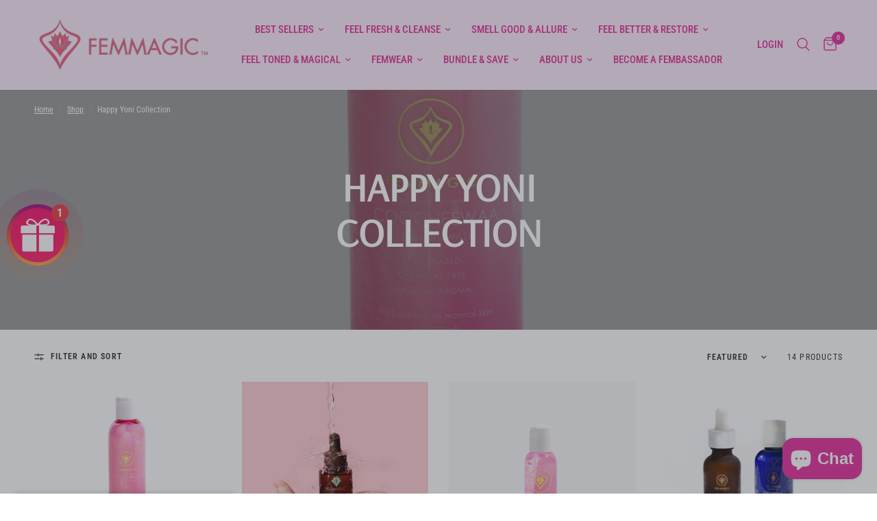

--- FILE ---
content_type: text/html; charset=utf-8
request_url: https://femmagic.com/collections/happy-yoni
body_size: 69108
content:
<!doctype html><html class="no-js" lang="en" dir="ltr">
<head>
	<meta charset="utf-8">
	<meta http-equiv="X-UA-Compatible" content="IE=edge,chrome=1">
	<meta name="viewport" content="width=device-width, initial-scale=1, maximum-scale=5, viewport-fit=cover">
	<meta name="theme-color" content="#ffffff">
	<link rel="canonical" href="https://femmagic.com/collections/happy-yoni">
	<link rel="preconnect" href="https://cdn.shopify.com" crossorigin>
	<link rel="preload" as="style" href="//femmagic.com/cdn/shop/t/33/assets/app.css?v=9711010795689759241729861228">

<link rel="preload" as="image" href="//femmagic.com/cdn/shop/files/29_20x20_crop_center.png?v=1706283255" imagesrcset="//femmagic.com/cdn/shop/files/29.png?v=1706283255 350w,//femmagic.com/cdn/shop/files/29.png?v=1706283255 700w,//femmagic.com/cdn/shop/files/29_2048x2048_crop_center.png?v=1706283255 2048w" imagesizes="auto">


<link href="//femmagic.com/cdn/shop/t/33/assets/animations.min.js?v=125778792411641688251729861228" as="script" rel="preload">

<link href="//femmagic.com/cdn/shop/t/33/assets/vendor.min.js?v=24387807840910288901729861228" as="script" rel="preload">
<link href="//femmagic.com/cdn/shop/t/33/assets/app.js?v=25079426448773003871729861228" as="script" rel="preload">
<link href="//femmagic.com/cdn/shop/t/33/assets/slideshow.js?v=3694593534833641341729861228" as="script" rel="preload">

<script>
window.lazySizesConfig = window.lazySizesConfig || {};
window.lazySizesConfig.expand = 250;
window.lazySizesConfig.loadMode = 1;
window.lazySizesConfig.loadHidden = false;
</script>


	<link rel="icon" type="image/png" href="//femmagic.com/cdn/shop/files/Untitled_design_22f60688-6312-41aa-9c2b-a985f720323d.png?crop=center&height=32&v=1614300666&width=32">

	<title>
	Happy Yoni Collection &ndash; Femmagic
	</title>

	
<link rel="preconnect" href="https://fonts.shopifycdn.com" crossorigin>

<meta property="og:site_name" content="Femmagic">
<meta property="og:url" content="https://femmagic.com/collections/happy-yoni">
<meta property="og:title" content="Happy Yoni Collection">
<meta property="og:type" content="product.group">
<meta property="og:description" content="FEMMAGIC.COM is a Feminine holistic care company providing natural vaginal care products while empowering women to own their Divine Feminine magic!"><meta property="og:image" content="http://femmagic.com/cdn/shop/files/Untitled_design_3_479d5cb1-1e19-4780-b299-047626fe70f2.png?v=1597428218">
  <meta property="og:image:secure_url" content="https://femmagic.com/cdn/shop/files/Untitled_design_3_479d5cb1-1e19-4780-b299-047626fe70f2.png?v=1597428218">
  <meta property="og:image:width" content="1200">
  <meta property="og:image:height" content="628"><meta name="twitter:card" content="summary_large_image">
<meta name="twitter:title" content="Happy Yoni Collection">
<meta name="twitter:description" content="FEMMAGIC.COM is a Feminine holistic care company providing natural vaginal care products while empowering women to own their Divine Feminine magic!">


	<link href="//femmagic.com/cdn/shop/t/33/assets/app.css?v=9711010795689759241729861228" rel="stylesheet" type="text/css" media="all" />

	<style data-shopify>
	@font-face {
  font-family: "Roboto Condensed";
  font-weight: 400;
  font-style: normal;
  font-display: swap;
  src: url("//femmagic.com/cdn/fonts/roboto_condensed/robotocondensed_n4.01812de96ca5a5e9d19bef3ca9cc80dd1bf6c8b8.woff2") format("woff2"),
       url("//femmagic.com/cdn/fonts/roboto_condensed/robotocondensed_n4.3930e6ddba458dc3cb725a82a2668eac3c63c104.woff") format("woff");
}

@font-face {
  font-family: "Roboto Condensed";
  font-weight: 500;
  font-style: normal;
  font-display: swap;
  src: url("//femmagic.com/cdn/fonts/roboto_condensed/robotocondensed_n5.753e8e75cdb3aced074986880588a95576768e7a.woff2") format("woff2"),
       url("//femmagic.com/cdn/fonts/roboto_condensed/robotocondensed_n5.d077911a9ecebd041d38bbe886c8dc56d626fe74.woff") format("woff");
}

@font-face {
  font-family: "Roboto Condensed";
  font-weight: 600;
  font-style: normal;
  font-display: swap;
  src: url("//femmagic.com/cdn/fonts/roboto_condensed/robotocondensed_n6.c516dc992de767fe135f0d2baded23e033d4e3ea.woff2") format("woff2"),
       url("//femmagic.com/cdn/fonts/roboto_condensed/robotocondensed_n6.881fbb9b185667f58f34ac71cbecd9f5ba6c3efe.woff") format("woff");
}

@font-face {
  font-family: "Roboto Condensed";
  font-weight: 400;
  font-style: italic;
  font-display: swap;
  src: url("//femmagic.com/cdn/fonts/roboto_condensed/robotocondensed_i4.05c7f163ad2c00a3c4257606d1227691aff9070b.woff2") format("woff2"),
       url("//femmagic.com/cdn/fonts/roboto_condensed/robotocondensed_i4.04d9d87e0a45b49fc67a5b9eb5059e1540f5cda3.woff") format("woff");
}

@font-face {
  font-family: "Roboto Condensed";
  font-weight: 600;
  font-style: italic;
  font-display: swap;
  src: url("//femmagic.com/cdn/fonts/roboto_condensed/robotocondensed_i6.c9770aa95711259894f917065fd1d7cc3bcfa122.woff2") format("woff2"),
       url("//femmagic.com/cdn/fonts/roboto_condensed/robotocondensed_i6.cc02aa89ebb03a4bf4511145d33241da8320978a.woff") format("woff");
}


		@font-face {
  font-family: Arsenal;
  font-weight: 400;
  font-style: normal;
  font-display: swap;
  src: url("//femmagic.com/cdn/fonts/arsenal/arsenal_n4.51305299cd12b61bc0400367405b80442269043d.woff2") format("woff2"),
       url("//femmagic.com/cdn/fonts/arsenal/arsenal_n4.93261dd112afca16489c9f1c0d423ccd8a12c0a3.woff") format("woff");
}

@font-face {
  font-family: Arsenal;
  font-weight: 400;
  font-style: normal;
  font-display: swap;
  src: url("//femmagic.com/cdn/fonts/arsenal/arsenal_n4.51305299cd12b61bc0400367405b80442269043d.woff2") format("woff2"),
       url("//femmagic.com/cdn/fonts/arsenal/arsenal_n4.93261dd112afca16489c9f1c0d423ccd8a12c0a3.woff") format("woff");
}

h1,h2,h3,h4,h5,h6,
	.h1,.h2,.h3,.h4,.h5,.h6,
	.logolink.text-logo,
	.heading-font,
	.h1-xlarge,
	.h1-large,
	.customer-addresses .my-address .address-index {
		font-style: normal;
		font-weight: 400;
		font-family: Arsenal, sans-serif;
	}
	body,
	.body-font,
	.thb-product-detail .product-title {
		font-style: normal;
		font-weight: 400;
		font-family: "Roboto Condensed", sans-serif;
	}
	:root {
		--font-body-scale: 1.0;
		--font-body-line-height-scale: 1.0;
		--font-body-letter-spacing: 0.0em;
		--font-announcement-scale: 1.0;
		--font-heading-scale: 1.1;
		--font-heading-line-height-scale: 1.0;
		--font-heading-letter-spacing: 0.0em;
		--font-navigation-scale: 1.0;
		--font-product-title-scale: 1.0;
		--font-product-title-line-height-scale: 1.0;
		--button-letter-spacing: 0.02em;--bg-body: #ffffff;
			--bg-body-rgb: 255,255,255;
			--bg-body-darken: #f7f7f7;
			--payment-terms-background-color: #ffffff;--color-body: #35302e;
		  --color-body-rgb: 53,48,46;--color-accent: #35302e;
			--color-accent-rgb: 53,48,46;--color-border: #c3d1c2;--color-form-border: #c3d1c2;--color-announcement-bar-text: #e4349d;--color-announcement-bar-bg: #ffeaf9;--color-header-bg: #ffeaf9;
			--color-header-bg-rgb: 255,234,249;--color-header-text: #e4349d;
			--color-header-text-rgb: 228,52,157;--color-header-links: #e4349d;--color-header-links-hover: #e4349d;--color-header-icons: #e4349d;--color-header-border: #ffffff;--solid-button-background: #ffeaf9;--solid-button-label: #e4349d;--outline-button-label: #e4349d;--color-price: #35302e;--color-star: #FD9A52;--color-dots: #35302e;--color-inventory-instock: #279A4B;--color-inventory-lowstock: #FB9E5B;--section-spacing-mobile: 30px;--section-spacing-desktop: 40px;--button-border-radius: 3px;--color-badge-text: #ffffff;--color-badge-sold-out: #939393;--color-badge-sale: #151515;--color-badge-preorder: #666666;--badge-corner-radius: 13px;--color-footer-text: #e4349d;
			--color-footer-text-rgb: 228,52,157;--color-footer-link: #e4349d;--color-footer-link-hover: #FFFFFF;--color-footer-border: #e4349d;
			--color-footer-border-rgb: 228,52,157;--color-footer-bg: #ffeaf9;}
</style>


	<script>
		window.theme = window.theme || {};
		theme = {
			settings: {
				money_with_currency_format:"${{amount}}",
				cart_drawer:true,
				product_id: false,
			},
			routes: {
				root_url: '/',
				cart_url: '/cart',
				cart_add_url: '/cart/add',
				search_url: '/search',
				cart_change_url: '/cart/change',
				cart_update_url: '/cart/update',
				predictive_search_url: '/search/suggest',
			},
			variantStrings: {
        addToCart: `Add to cart`,
        soldOut: `Sold out`,
        unavailable: `Unavailable`,
        preOrder: `Pre-order`,
      },
			strings: {
				requiresTerms: `You must agree with the terms and conditions of sales to check out`,
			}
		};
	</script>
	<script>window.performance && window.performance.mark && window.performance.mark('shopify.content_for_header.start');</script><meta name="facebook-domain-verification" content="cnmb3dbrbm8bvqbttq5gowgtc33clf">
<meta id="shopify-digital-wallet" name="shopify-digital-wallet" content="/6980632635/digital_wallets/dialog">
<meta name="shopify-checkout-api-token" content="4dfadae88b634a88d85d82d90b7883a3">
<link rel="alternate" type="application/atom+xml" title="Feed" href="/collections/happy-yoni.atom" />
<link rel="next" href="/collections/happy-yoni?page=2">
<link rel="alternate" type="application/json+oembed" href="https://femmagic.com/collections/happy-yoni.oembed">
<script async="async" src="/checkouts/internal/preloads.js?locale=en-US"></script>
<link rel="preconnect" href="https://shop.app" crossorigin="anonymous">
<script async="async" src="https://shop.app/checkouts/internal/preloads.js?locale=en-US&shop_id=6980632635" crossorigin="anonymous"></script>
<script id="apple-pay-shop-capabilities" type="application/json">{"shopId":6980632635,"countryCode":"US","currencyCode":"USD","merchantCapabilities":["supports3DS"],"merchantId":"gid:\/\/shopify\/Shop\/6980632635","merchantName":"Femmagic","requiredBillingContactFields":["postalAddress","email","phone"],"requiredShippingContactFields":["postalAddress","email","phone"],"shippingType":"shipping","supportedNetworks":["visa","masterCard","amex","discover","elo","jcb"],"total":{"type":"pending","label":"Femmagic","amount":"1.00"},"shopifyPaymentsEnabled":true,"supportsSubscriptions":true}</script>
<script id="shopify-features" type="application/json">{"accessToken":"4dfadae88b634a88d85d82d90b7883a3","betas":["rich-media-storefront-analytics"],"domain":"femmagic.com","predictiveSearch":true,"shopId":6980632635,"locale":"en"}</script>
<script>var Shopify = Shopify || {};
Shopify.shop = "femmagic.myshopify.com";
Shopify.locale = "en";
Shopify.currency = {"active":"USD","rate":"1.0"};
Shopify.country = "US";
Shopify.theme = {"name":"Reformation | Bold | Oct.25.24","id":127811878971,"schema_name":"Reformation","schema_version":"2.4.0","theme_store_id":1762,"role":"main"};
Shopify.theme.handle = "null";
Shopify.theme.style = {"id":null,"handle":null};
Shopify.cdnHost = "femmagic.com/cdn";
Shopify.routes = Shopify.routes || {};
Shopify.routes.root = "/";</script>
<script type="module">!function(o){(o.Shopify=o.Shopify||{}).modules=!0}(window);</script>
<script>!function(o){function n(){var o=[];function n(){o.push(Array.prototype.slice.apply(arguments))}return n.q=o,n}var t=o.Shopify=o.Shopify||{};t.loadFeatures=n(),t.autoloadFeatures=n()}(window);</script>
<script>
  window.ShopifyPay = window.ShopifyPay || {};
  window.ShopifyPay.apiHost = "shop.app\/pay";
  window.ShopifyPay.redirectState = null;
</script>
<script id="shop-js-analytics" type="application/json">{"pageType":"collection"}</script>
<script defer="defer" async type="module" src="//femmagic.com/cdn/shopifycloud/shop-js/modules/v2/client.init-shop-cart-sync_CGREiBkR.en.esm.js"></script>
<script defer="defer" async type="module" src="//femmagic.com/cdn/shopifycloud/shop-js/modules/v2/chunk.common_Bt2Up4BP.esm.js"></script>
<script type="module">
  await import("//femmagic.com/cdn/shopifycloud/shop-js/modules/v2/client.init-shop-cart-sync_CGREiBkR.en.esm.js");
await import("//femmagic.com/cdn/shopifycloud/shop-js/modules/v2/chunk.common_Bt2Up4BP.esm.js");

  window.Shopify.SignInWithShop?.initShopCartSync?.({"fedCMEnabled":true,"windoidEnabled":true});

</script>
<script>
  window.Shopify = window.Shopify || {};
  if (!window.Shopify.featureAssets) window.Shopify.featureAssets = {};
  window.Shopify.featureAssets['shop-js'] = {"shop-cart-sync":["modules/v2/client.shop-cart-sync_CQNAmp__.en.esm.js","modules/v2/chunk.common_Bt2Up4BP.esm.js"],"init-windoid":["modules/v2/client.init-windoid_BMafEeJe.en.esm.js","modules/v2/chunk.common_Bt2Up4BP.esm.js"],"shop-cash-offers":["modules/v2/client.shop-cash-offers_3d66YIS3.en.esm.js","modules/v2/chunk.common_Bt2Up4BP.esm.js","modules/v2/chunk.modal_Dk0o9ppo.esm.js"],"init-fed-cm":["modules/v2/client.init-fed-cm_B-WG4sqw.en.esm.js","modules/v2/chunk.common_Bt2Up4BP.esm.js"],"shop-toast-manager":["modules/v2/client.shop-toast-manager_DhuhblEJ.en.esm.js","modules/v2/chunk.common_Bt2Up4BP.esm.js"],"shop-button":["modules/v2/client.shop-button_B5xLHL5j.en.esm.js","modules/v2/chunk.common_Bt2Up4BP.esm.js"],"avatar":["modules/v2/client.avatar_BTnouDA3.en.esm.js"],"init-shop-email-lookup-coordinator":["modules/v2/client.init-shop-email-lookup-coordinator_hqFayTDE.en.esm.js","modules/v2/chunk.common_Bt2Up4BP.esm.js"],"init-shop-cart-sync":["modules/v2/client.init-shop-cart-sync_CGREiBkR.en.esm.js","modules/v2/chunk.common_Bt2Up4BP.esm.js"],"shop-login-button":["modules/v2/client.shop-login-button_g5QkWrqe.en.esm.js","modules/v2/chunk.common_Bt2Up4BP.esm.js","modules/v2/chunk.modal_Dk0o9ppo.esm.js"],"pay-button":["modules/v2/client.pay-button_Cuf0bNvL.en.esm.js","modules/v2/chunk.common_Bt2Up4BP.esm.js"],"init-shop-for-new-customer-accounts":["modules/v2/client.init-shop-for-new-customer-accounts_Bxwhl6__.en.esm.js","modules/v2/client.shop-login-button_g5QkWrqe.en.esm.js","modules/v2/chunk.common_Bt2Up4BP.esm.js","modules/v2/chunk.modal_Dk0o9ppo.esm.js"],"init-customer-accounts-sign-up":["modules/v2/client.init-customer-accounts-sign-up_al3d1WE3.en.esm.js","modules/v2/client.shop-login-button_g5QkWrqe.en.esm.js","modules/v2/chunk.common_Bt2Up4BP.esm.js","modules/v2/chunk.modal_Dk0o9ppo.esm.js"],"shop-follow-button":["modules/v2/client.shop-follow-button_B9MutJJO.en.esm.js","modules/v2/chunk.common_Bt2Up4BP.esm.js","modules/v2/chunk.modal_Dk0o9ppo.esm.js"],"checkout-modal":["modules/v2/client.checkout-modal_OBPaeP-J.en.esm.js","modules/v2/chunk.common_Bt2Up4BP.esm.js","modules/v2/chunk.modal_Dk0o9ppo.esm.js"],"init-customer-accounts":["modules/v2/client.init-customer-accounts_Brxa5h1K.en.esm.js","modules/v2/client.shop-login-button_g5QkWrqe.en.esm.js","modules/v2/chunk.common_Bt2Up4BP.esm.js","modules/v2/chunk.modal_Dk0o9ppo.esm.js"],"lead-capture":["modules/v2/client.lead-capture_BBBv1Qpe.en.esm.js","modules/v2/chunk.common_Bt2Up4BP.esm.js","modules/v2/chunk.modal_Dk0o9ppo.esm.js"],"shop-login":["modules/v2/client.shop-login_DoNRI_y4.en.esm.js","modules/v2/chunk.common_Bt2Up4BP.esm.js","modules/v2/chunk.modal_Dk0o9ppo.esm.js"],"payment-terms":["modules/v2/client.payment-terms_BlOJedZ2.en.esm.js","modules/v2/chunk.common_Bt2Up4BP.esm.js","modules/v2/chunk.modal_Dk0o9ppo.esm.js"]};
</script>
<script>(function() {
  var isLoaded = false;
  function asyncLoad() {
    if (isLoaded) return;
    isLoaded = true;
    var urls = ["https:\/\/loox.io\/widget\/V1bR7YoE2d\/loox.1591458317945.js?shop=femmagic.myshopify.com","https:\/\/app-easy-product-downloads.fr\/js\/ajax\/easy_product_dl_get_product_download.js?shop=femmagic.myshopify.com","https:\/\/storage.nfcube.com\/instafeed-8c530dba594bb1425dfd6a8c55758d9a.js?shop=femmagic.myshopify.com","https:\/\/script.crazyegg.com\/pages\/scripts\/0071\/6187.js?shop=femmagic.myshopify.com","\/\/cdn.slicktext.com\/scripts\/stag.min.js?ut=b23a60555b4be93800a65131f4235b60\u0026shop=femmagic.myshopify.com","\/\/cdn.shopify.com\/proxy\/b889dc29681204ce4433285d0659d81bc3470e30b65cff1ec584dcb1714df436\/gated-content.singlemusic.com\/single-ui-content-gating-0.0.832.js?shop=femmagic.myshopify.com\u0026sp-cache-control=cHVibGljLCBtYXgtYWdlPTkwMA","https:\/\/cdn.hextom.com\/js\/freeshippingbar.js?shop=femmagic.myshopify.com"];
    for (var i = 0; i < urls.length; i++) {
      var s = document.createElement('script');
      s.type = 'text/javascript';
      s.async = true;
      s.src = urls[i];
      var x = document.getElementsByTagName('script')[0];
      x.parentNode.insertBefore(s, x);
    }
  };
  if(window.attachEvent) {
    window.attachEvent('onload', asyncLoad);
  } else {
    window.addEventListener('load', asyncLoad, false);
  }
})();</script>
<script id="__st">var __st={"a":6980632635,"offset":-18000,"reqid":"b82ebc70-f57f-49c3-97a1-a8e6ed0b3028-1762799001","pageurl":"femmagic.com\/collections\/happy-yoni","u":"950cdf004e89","p":"collection","rtyp":"collection","rid":286924832827};</script>
<script>window.ShopifyPaypalV4VisibilityTracking = true;</script>
<script id="captcha-bootstrap">!function(){'use strict';const t='contact',e='account',n='new_comment',o=[[t,t],['blogs',n],['comments',n],[t,'customer']],c=[[e,'customer_login'],[e,'guest_login'],[e,'recover_customer_password'],[e,'create_customer']],r=t=>t.map((([t,e])=>`form[action*='/${t}']:not([data-nocaptcha='true']) input[name='form_type'][value='${e}']`)).join(','),a=t=>()=>t?[...document.querySelectorAll(t)].map((t=>t.form)):[];function s(){const t=[...o],e=r(t);return a(e)}const i='password',u='form_key',d=['recaptcha-v3-token','g-recaptcha-response','h-captcha-response',i],f=()=>{try{return window.sessionStorage}catch{return}},m='__shopify_v',_=t=>t.elements[u];function p(t,e,n=!1){try{const o=window.sessionStorage,c=JSON.parse(o.getItem(e)),{data:r}=function(t){const{data:e,action:n}=t;return t[m]||n?{data:e,action:n}:{data:t,action:n}}(c);for(const[e,n]of Object.entries(r))t.elements[e]&&(t.elements[e].value=n);n&&o.removeItem(e)}catch(o){console.error('form repopulation failed',{error:o})}}const l='form_type',E='cptcha';function T(t){t.dataset[E]=!0}const w=window,h=w.document,L='Shopify',v='ce_forms',y='captcha';let A=!1;((t,e)=>{const n=(g='f06e6c50-85a8-45c8-87d0-21a2b65856fe',I='https://cdn.shopify.com/shopifycloud/storefront-forms-hcaptcha/ce_storefront_forms_captcha_hcaptcha.v1.5.2.iife.js',D={infoText:'Protected by hCaptcha',privacyText:'Privacy',termsText:'Terms'},(t,e,n)=>{const o=w[L][v],c=o.bindForm;if(c)return c(t,g,e,D).then(n);var r;o.q.push([[t,g,e,D],n]),r=I,A||(h.body.append(Object.assign(h.createElement('script'),{id:'captcha-provider',async:!0,src:r})),A=!0)});var g,I,D;w[L]=w[L]||{},w[L][v]=w[L][v]||{},w[L][v].q=[],w[L][y]=w[L][y]||{},w[L][y].protect=function(t,e){n(t,void 0,e),T(t)},Object.freeze(w[L][y]),function(t,e,n,w,h,L){const[v,y,A,g]=function(t,e,n){const i=e?o:[],u=t?c:[],d=[...i,...u],f=r(d),m=r(i),_=r(d.filter((([t,e])=>n.includes(e))));return[a(f),a(m),a(_),s()]}(w,h,L),I=t=>{const e=t.target;return e instanceof HTMLFormElement?e:e&&e.form},D=t=>v().includes(t);t.addEventListener('submit',(t=>{const e=I(t);if(!e)return;const n=D(e)&&!e.dataset.hcaptchaBound&&!e.dataset.recaptchaBound,o=_(e),c=g().includes(e)&&(!o||!o.value);(n||c)&&t.preventDefault(),c&&!n&&(function(t){try{if(!f())return;!function(t){const e=f();if(!e)return;const n=_(t);if(!n)return;const o=n.value;o&&e.removeItem(o)}(t);const e=Array.from(Array(32),(()=>Math.random().toString(36)[2])).join('');!function(t,e){_(t)||t.append(Object.assign(document.createElement('input'),{type:'hidden',name:u})),t.elements[u].value=e}(t,e),function(t,e){const n=f();if(!n)return;const o=[...t.querySelectorAll(`input[type='${i}']`)].map((({name:t})=>t)),c=[...d,...o],r={};for(const[a,s]of new FormData(t).entries())c.includes(a)||(r[a]=s);n.setItem(e,JSON.stringify({[m]:1,action:t.action,data:r}))}(t,e)}catch(e){console.error('failed to persist form',e)}}(e),e.submit())}));const S=(t,e)=>{t&&!t.dataset[E]&&(n(t,e.some((e=>e===t))),T(t))};for(const o of['focusin','change'])t.addEventListener(o,(t=>{const e=I(t);D(e)&&S(e,y())}));const B=e.get('form_key'),M=e.get(l),P=B&&M;t.addEventListener('DOMContentLoaded',(()=>{const t=y();if(P)for(const e of t)e.elements[l].value===M&&p(e,B);[...new Set([...A(),...v().filter((t=>'true'===t.dataset.shopifyCaptcha))])].forEach((e=>S(e,t)))}))}(h,new URLSearchParams(w.location.search),n,t,e,['guest_login'])})(!0,!0)}();</script>
<script integrity="sha256-52AcMU7V7pcBOXWImdc/TAGTFKeNjmkeM1Pvks/DTgc=" data-source-attribution="shopify.loadfeatures" defer="defer" src="//femmagic.com/cdn/shopifycloud/storefront/assets/storefront/load_feature-81c60534.js" crossorigin="anonymous"></script>
<script crossorigin="anonymous" defer="defer" src="//femmagic.com/cdn/shopifycloud/storefront/assets/shopify_pay/storefront-65b4c6d7.js?v=20250812"></script>
<script data-source-attribution="shopify.dynamic_checkout.dynamic.init">var Shopify=Shopify||{};Shopify.PaymentButton=Shopify.PaymentButton||{isStorefrontPortableWallets:!0,init:function(){window.Shopify.PaymentButton.init=function(){};var t=document.createElement("script");t.src="https://femmagic.com/cdn/shopifycloud/portable-wallets/latest/portable-wallets.en.js",t.type="module",document.head.appendChild(t)}};
</script>
<script data-source-attribution="shopify.dynamic_checkout.buyer_consent">
  function portableWalletsHideBuyerConsent(e){var t=document.getElementById("shopify-buyer-consent"),n=document.getElementById("shopify-subscription-policy-button");t&&n&&(t.classList.add("hidden"),t.setAttribute("aria-hidden","true"),n.removeEventListener("click",e))}function portableWalletsShowBuyerConsent(e){var t=document.getElementById("shopify-buyer-consent"),n=document.getElementById("shopify-subscription-policy-button");t&&n&&(t.classList.remove("hidden"),t.removeAttribute("aria-hidden"),n.addEventListener("click",e))}window.Shopify?.PaymentButton&&(window.Shopify.PaymentButton.hideBuyerConsent=portableWalletsHideBuyerConsent,window.Shopify.PaymentButton.showBuyerConsent=portableWalletsShowBuyerConsent);
</script>
<script data-source-attribution="shopify.dynamic_checkout.cart.bootstrap">document.addEventListener("DOMContentLoaded",(function(){function t(){return document.querySelector("shopify-accelerated-checkout-cart, shopify-accelerated-checkout")}if(t())Shopify.PaymentButton.init();else{new MutationObserver((function(e,n){t()&&(Shopify.PaymentButton.init(),n.disconnect())})).observe(document.body,{childList:!0,subtree:!0})}}));
</script>
<link id="shopify-accelerated-checkout-styles" rel="stylesheet" media="screen" href="https://femmagic.com/cdn/shopifycloud/portable-wallets/latest/accelerated-checkout-backwards-compat.css" crossorigin="anonymous">
<style id="shopify-accelerated-checkout-cart">
        #shopify-buyer-consent {
  margin-top: 1em;
  display: inline-block;
  width: 100%;
}

#shopify-buyer-consent.hidden {
  display: none;
}

#shopify-subscription-policy-button {
  background: none;
  border: none;
  padding: 0;
  text-decoration: underline;
  font-size: inherit;
  cursor: pointer;
}

#shopify-subscription-policy-button::before {
  box-shadow: none;
}

      </style>

<script>window.performance && window.performance.mark && window.performance.mark('shopify.content_for_header.end');</script> <!-- Header hook for plugins -->

	<script>document.documentElement.className = document.documentElement.className.replace('no-js', 'js');</script>

<!--Gem_Page_Header_Script-->
    


<!--End_Gem_Page_Header_Script-->
<script src="https://ajax.googleapis.com/ajax/libs/jquery/3.3.1/jquery.min.js"></script>
<script src="//femmagic.com/cdn/shop/t/33/assets/bsub.js?v=158520562351594542841729865849" type="text/javascript"></script>
<link href="//femmagic.com/cdn/shop/t/33/assets/bsub.css?v=123080243802390461061729865838" rel="stylesheet" type="text/css" media="all" />
<!-- BEGIN app block: shopify://apps/gempages-builder/blocks/embed-gp-script-head/20b379d4-1b20-474c-a6ca-665c331919f3 -->














<!-- END app block --><!-- BEGIN app block: shopify://apps/simprosys-google-shopping-feed/blocks/core_settings_block/1f0b859e-9fa6-4007-97e8-4513aff5ff3b --><!-- BEGIN: GSF App Core Tags & Scripts by Simprosys Google Shopping Feed -->









<!-- END: GSF App Core Tags & Scripts by Simprosys Google Shopping Feed -->
<!-- END app block --><!-- BEGIN app block: shopify://apps/frequently-bought/blocks/app-embed-block/b1a8cbea-c844-4842-9529-7c62dbab1b1f --><script>
    window.codeblackbelt = window.codeblackbelt || {};
    window.codeblackbelt.shop = window.codeblackbelt.shop || 'femmagic.myshopify.com';
    </script><script src="//cdn.codeblackbelt.com/widgets/frequently-bought-together/bootstrap.min.js?version=2025111013-0500" async></script>
 <!-- END app block --><!-- BEGIN app block: shopify://apps/bold-subscriptions/blocks/bsub-embed/9ceb49f0-5fe5-4b5e-943d-f8af8985167d -->
<script id="bold-subscriptions-app-embed-script" type="text/javascript" defer>
    
        
            if (window.location.href.includes('pages/manage-subscriptions')) {
                const queryParams = new URLSearchParams(window.location.search);
                if(queryParams.has('deep_link') && queryParams.get('deep_link') === 'upsell' &&
                    queryParams.has('type') && queryParams.get('type') === 'upcoming-order-email'
                ) {
                    window.location.href=`/account/login?${queryParams.toString()}&from_msp=true`;
                }
            } else if (window.location.href.includes('/account/login')) {
                document.addEventListener('DOMContentLoaded', function() {
                    const queryParams = new URLSearchParams(window.location.search);
                    if(queryParams.has('from_msp')) {
                        queryParams.delete('from_msp');

                        let form = document.querySelector("#customer_login");

                        if(form) {
                            let input = document.createElement('input');
                            input.type = 'hidden';
                            input.name = 'return_to';
                            input.value = `https://femmagic.com/pages/manage-subscriptions?${queryParams.toString()}`;

                            form.appendChild(input);
                        }
                    }
                });
            }
        
    

    window.BOLD = window.BOLD || {};
    window.BOLD.subscriptions = window.BOLD.subscriptions || {};
    window.BOLD.subscriptions.config = window.BOLD.subscriptions.config || {};
    window.BOLD.subscriptions.config.isAppEmbedEnabled = true;
    window.BOLD.subscriptions.classes = window.BOLD.subscriptions.classes || {};
    window.BOLD.subscriptions.patches = window.BOLD.subscriptions.patches || {};
    window.BOLD.subscriptions.patches.maxCheckoutRetries = window.BOLD.subscriptions.patches.maxCheckoutRetries || 200;
    window.BOLD.subscriptions.patches.currentCheckoutRetries = window.BOLD.subscriptions.patches.currentCheckoutRetries || 0;
    window.BOLD.subscriptions.patches.maxCashierPatchAttempts = window.BOLD.subscriptions.patches.maxCashierPatchAttempts || 200;
    window.BOLD.subscriptions.patches.currentCashierPatchAttempts = window.BOLD.subscriptions.patches.currentCashierPatchAttempts || 0;
    window.BOLD.subscriptions.config.platform = 'shopify';
    window.BOLD.subscriptions.config.shopDomain = 'femmagic.myshopify.com';
    window.BOLD.subscriptions.config.customDomain = 'femmagic.com';
    window.BOLD.subscriptions.config.shopIdentifier = '6980632635';
    window.BOLD.subscriptions.config.cashierUrl = 'https://cashier.boldcommerce.com';
    window.BOLD.subscriptions.config.boldAPIBase = 'https://app-api.boldapps.net/';
    window.BOLD.subscriptions.config.cashierApplicationUUID = '2e6a2bbc-b12b-4255-abdf-a02af85c0d4e';
    window.BOLD.subscriptions.config.appUrl = 'https://sub.boldapps.net';
    window.BOLD.subscriptions.config.currencyCode = 'USD';
    window.BOLD.subscriptions.config.checkoutType = 'shopify';
    window.BOLD.subscriptions.config.currencyFormat = "$\u0026#123;\u0026#123;amount}}";
    window.BOLD.subscriptions.config.shopCurrencies = [{"id":9033,"currency":"GBP","currency_format":"\u0026pound;\u0026#123;\u0026#123;amount}}","created_at":"2025-07-27 21:33:58","updated_at":"2025-07-27 21:33:58"},{"id":8165,"currency":"USD","currency_format":"$\u0026#123;\u0026#123;amount}}","created_at":"2024-12-06 03:29:50","updated_at":"2024-12-06 03:29:50"}];
    window.BOLD.subscriptions.config.shopSettings = {"allow_msp_cancellation":true,"allow_msp_prepaid_renewal":true,"customer_can_pause_subscription":true,"customer_can_change_next_order_date":true,"customer_can_change_order_frequency":true,"customer_can_create_an_additional_order":false,"customer_can_use_passwordless_login":false,"customer_passwordless_login_redirect":false,"customer_can_add_products_to_existing_subscriptions":true,"show_currency_code":true,"stored_payment_method_policy":"required","customer_portal_path":"pages\/manage-subscriptions"};
    window.BOLD.subscriptions.config.customerLoginPath = null;
    window.BOLD.subscriptions.config.isPrepaidEnabled = window.BOLD.subscriptions.config.isPrepaidEnabled || true;
    window.BOLD.subscriptions.config.loadSubscriptionGroupFrom = 'default';
    window.BOLD.subscriptions.config.loadSubscriptionGroupFromTypes = "default";
    window.BOLD.subscriptions.config.cashierPluginOnlyMode = window.BOLD.subscriptions.config.cashierPluginOnlyMode || false;
    if (window.BOLD.subscriptions.config.waitForCheckoutLoader === undefined) {
        window.BOLD.subscriptions.config.waitForCheckoutLoader = true;
    }

    window.BOLD.subscriptions.config.addToCartFormSelectors = window.BOLD.subscriptions.config.addToCartFormSelectors || [];
    window.BOLD.subscriptions.config.addToCartButtonSelectors = window.BOLD.subscriptions.config.addToCartButtonSelectors || [];
    window.BOLD.subscriptions.config.widgetInsertBeforeSelectors = window.BOLD.subscriptions.config.widgetInsertBeforeSelectors || [];
    window.BOLD.subscriptions.config.quickAddToCartButtonSelectors = window.BOLD.subscriptions.config.quickAddToCartButtonSelectors || [];
    window.BOLD.subscriptions.config.cartElementSelectors = window.BOLD.subscriptions.config.cartElementSelectors || [];
    window.BOLD.subscriptions.config.cartTotalElementSelectors = window.BOLD.subscriptions.config.cartTotalElementSelectors || [];
    window.BOLD.subscriptions.config.lineItemSelectors = window.BOLD.subscriptions.config.lineItemSelectors || [];
    window.BOLD.subscriptions.config.lineItemNameSelectors = window.BOLD.subscriptions.config.lineItemNameSelectors || [];
    window.BOLD.subscriptions.config.checkoutButtonSelectors = window.BOLD.subscriptions.config.checkoutButtonSelectors || [];

    window.BOLD.subscriptions.config.featureFlags = window.BOLD.subscriptions.config.featureFlagOverrides || ["BE-2298-Support-Variant-Selections-In-Sub-Groups","BE-4182-report-business-metric","BE-5833-chunk-upcoming-order-email","BE-3206-shipping-option-api","BE-6210-schedule-foodfund-product-report","BE-6302-job-perf-metrics","BE-6519-admin-edit-delivery-methods","BE-6178-Control-Oversell-Rules-For-Recurrences","BE-3141-add-express-add-on-to-onboarding","BE-6537-add-migration-support-to-onboarding","BE-6887_Reduce_CBP_Chunk_Size","BE-6741-RESTFUL-discount-codes","BE-6925-remove-bold-error-code-from-error-message"];
    window.BOLD.subscriptions.config.subscriptionProcessingFrequency = '60';
    window.BOLD.subscriptions.config.requireMSPInitialLoadingMessage = true;
    window.BOLD.subscriptions.data = window.BOLD.subscriptions.data || {};

    // Interval text markup template
    window.BOLD.subscriptions.config.lineItemPropertyListSelectors = window.BOLD.subscriptions.config.lineItemPropertyListSelectors || [];
    window.BOLD.subscriptions.config.lineItemPropertyListSelectors.push('dl.definitionList');
    window.BOLD.subscriptions.config.lineItemPropertyListTemplate = window.BOLD.subscriptions.config.lineItemPropertyListTemplate || '<dl class="definitionList"></dl>';
    window.BOLD.subscriptions.config.lineItemPropertyTemplate = window.BOLD.subscriptions.config.lineItemPropertyTemplate || '<dt class="definitionList-key">{{key}}:</dt><dd class="definitionList-value">{{value}}</dd>';

    // Discount text markup template
    window.BOLD.subscriptions.config.discountItemTemplate = window.BOLD.subscriptions.config.discountItemTemplate || '<div class="bold-subscriptions-discount"><div class="bold-subscriptions-discount__details">{{details}}</div><div class="bold-subscriptions-discount__total">{{total}}</div></div>';


    // Constants in XMLHttpRequest are not reliable, so we will create our own
    // reference: https://developer.mozilla.org/en-US/docs/Web/API/XMLHttpRequest/readyState
    window.BOLD.subscriptions.config.XMLHttpRequest = {
        UNSENT:0,            // Client has been created. open() not called yet.
        OPENED: 1,           // open() has been called.
        HEADERS_RECEIVED: 2, // send() has been called, and headers and status are available.
        LOADING: 3,          // Downloading; responseText holds partial data.
        DONE: 4              // The operation is complete.
    };

    window.BOLD.subscriptions.config.assetBaseUrl = 'https://sub.boldapps.net';
    if (window.localStorage && window.localStorage.getItem('boldSubscriptionsAssetBaseUrl')) {
        window.BOLD.subscriptions.config.assetBaseUrl = window.localStorage.getItem('boldSubscriptionsAssetBaseUrl')
    }

    window.BOLD.subscriptions.data.subscriptionGroups = [];
    if (localStorage && localStorage.getItem('boldSubscriptionsSubscriptionGroups')) {
        window.BOLD.subscriptions.data.subscriptionGroups = JSON.parse(localStorage.getItem('boldSubscriptionsSubscriptionGroups'));
    } else {
        window.BOLD.subscriptions.data.subscriptionGroups = [{"id":46401,"billing_rules":[{"id":115153,"subscription_group_id":46401,"interval_name":"Monthly","billing_rule":"FREQ=MONTHLY","custom_billing_rule":""}],"is_subscription_only":false,"allow_prepaid":false,"allow_dynamic_discount":false,"is_prepaid_only":false,"should_continue_prepaid":true,"continue_prepaid_type":"as_prepaid","prepaid_durations":[{"id":45908,"subscription_group_id":46401,"total_duration":1,"discount_type":"percentage","discount_value":0}],"dynamic_discounts":[{"id":2153,"subscription_group_id":46401,"order_number":1,"discount_type":"percentage","discount_value":0}],"selection_options":[{"platform_entity_id":null}],"discount_type":"no_discount","percent_discount":0,"fixed_discount":0,"can_add_to_cart":true},{"id":46402,"billing_rules":[{"id":115154,"subscription_group_id":46402,"interval_name":"Monthly","billing_rule":"FREQ=MONTHLY","custom_billing_rule":""}],"is_subscription_only":false,"allow_prepaid":false,"allow_dynamic_discount":false,"is_prepaid_only":false,"should_continue_prepaid":true,"continue_prepaid_type":"as_prepaid","prepaid_durations":[{"id":45909,"subscription_group_id":46402,"total_duration":1,"discount_type":"percentage","discount_value":0}],"dynamic_discounts":[{"id":2154,"subscription_group_id":46402,"order_number":1,"discount_type":"percentage","discount_value":0}],"selection_options":[{"platform_entity_id":null}],"discount_type":"percentage","percent_discount":10,"fixed_discount":0,"can_add_to_cart":true},{"id":46403,"billing_rules":[{"id":115155,"subscription_group_id":46403,"interval_name":"Monthly","billing_rule":"FREQ=MONTHLY","custom_billing_rule":""}],"is_subscription_only":false,"allow_prepaid":false,"allow_dynamic_discount":false,"is_prepaid_only":false,"should_continue_prepaid":true,"continue_prepaid_type":"as_prepaid","prepaid_durations":[{"id":45910,"subscription_group_id":46403,"total_duration":1,"discount_type":"percentage","discount_value":0}],"dynamic_discounts":[{"id":2155,"subscription_group_id":46403,"order_number":1,"discount_type":"percentage","discount_value":0}],"selection_options":[{"platform_entity_id":null}],"discount_type":"percentage","percent_discount":10,"fixed_discount":0,"can_add_to_cart":true},{"id":46404,"billing_rules":[{"id":115156,"subscription_group_id":46404,"interval_name":"Monthly","billing_rule":"FREQ=MONTHLY","custom_billing_rule":""}],"is_subscription_only":false,"allow_prepaid":false,"allow_dynamic_discount":false,"is_prepaid_only":false,"should_continue_prepaid":true,"continue_prepaid_type":"as_prepaid","prepaid_durations":[{"id":45911,"subscription_group_id":46404,"total_duration":1,"discount_type":"percentage","discount_value":0}],"dynamic_discounts":[{"id":2156,"subscription_group_id":46404,"order_number":1,"discount_type":"percentage","discount_value":0}],"selection_options":[{"platform_entity_id":null}],"discount_type":"percentage","percent_discount":10,"fixed_discount":0,"can_add_to_cart":true},{"id":46405,"billing_rules":[{"id":115157,"subscription_group_id":46405,"interval_name":"Monthly","billing_rule":"FREQ=MONTHLY","custom_billing_rule":""}],"is_subscription_only":false,"allow_prepaid":false,"allow_dynamic_discount":false,"is_prepaid_only":false,"should_continue_prepaid":true,"continue_prepaid_type":"as_prepaid","prepaid_durations":[{"id":45912,"subscription_group_id":46405,"total_duration":1,"discount_type":"percentage","discount_value":0}],"dynamic_discounts":[{"id":2157,"subscription_group_id":46405,"order_number":1,"discount_type":"percentage","discount_value":0}],"selection_options":[{"platform_entity_id":null}],"discount_type":"percentage","percent_discount":10,"fixed_discount":0,"can_add_to_cart":true},{"id":46406,"billing_rules":[{"id":115158,"subscription_group_id":46406,"interval_name":"Monthly","billing_rule":"FREQ=MONTHLY","custom_billing_rule":""}],"is_subscription_only":false,"allow_prepaid":false,"allow_dynamic_discount":false,"is_prepaid_only":false,"should_continue_prepaid":true,"continue_prepaid_type":"as_prepaid","prepaid_durations":[{"id":45913,"subscription_group_id":46406,"total_duration":1,"discount_type":"percentage","discount_value":0}],"dynamic_discounts":[{"id":2158,"subscription_group_id":46406,"order_number":1,"discount_type":"percentage","discount_value":0}],"selection_options":[{"platform_entity_id":null}],"discount_type":"percentage","percent_discount":10,"fixed_discount":0,"can_add_to_cart":true},{"id":46407,"billing_rules":[{"id":115159,"subscription_group_id":46407,"interval_name":"Monthly","billing_rule":"FREQ=MONTHLY","custom_billing_rule":""}],"is_subscription_only":false,"allow_prepaid":false,"allow_dynamic_discount":false,"is_prepaid_only":false,"should_continue_prepaid":true,"continue_prepaid_type":"as_prepaid","prepaid_durations":[{"id":45914,"subscription_group_id":46407,"total_duration":1,"discount_type":"percentage","discount_value":0}],"dynamic_discounts":[{"id":2159,"subscription_group_id":46407,"order_number":1,"discount_type":"percentage","discount_value":0}],"selection_options":[{"platform_entity_id":null}],"discount_type":"percentage","percent_discount":10,"fixed_discount":0,"can_add_to_cart":true},{"id":46409,"billing_rules":[{"id":115161,"subscription_group_id":46409,"interval_name":"Monthly","billing_rule":"FREQ=MONTHLY","custom_billing_rule":""}],"is_subscription_only":false,"allow_prepaid":false,"allow_dynamic_discount":false,"is_prepaid_only":false,"should_continue_prepaid":true,"continue_prepaid_type":"as_prepaid","prepaid_durations":[{"id":45916,"subscription_group_id":46409,"total_duration":1,"discount_type":"percentage","discount_value":0}],"dynamic_discounts":[{"id":2161,"subscription_group_id":46409,"order_number":1,"discount_type":"percentage","discount_value":0}],"selection_options":[{"platform_entity_id":null}],"discount_type":"percentage","percent_discount":7.8,"fixed_discount":0,"can_add_to_cart":true},{"id":46410,"billing_rules":[{"id":115164,"subscription_group_id":46410,"interval_name":"Monthly","billing_rule":"FREQ=MONTHLY","custom_billing_rule":""}],"is_subscription_only":false,"allow_prepaid":false,"allow_dynamic_discount":false,"is_prepaid_only":false,"should_continue_prepaid":true,"continue_prepaid_type":"as_prepaid","prepaid_durations":[{"id":45917,"subscription_group_id":46410,"total_duration":1,"discount_type":"percentage","discount_value":0}],"dynamic_discounts":[{"id":2162,"subscription_group_id":46410,"order_number":1,"discount_type":"percentage","discount_value":0}],"selection_options":[{"platform_entity_id":null}],"discount_type":"percentage","percent_discount":10,"fixed_discount":0,"can_add_to_cart":true},{"id":46859,"billing_rules":[{"id":115983,"subscription_group_id":46859,"interval_name":"Monthly","billing_rule":"FREQ=MONTHLY","custom_billing_rule":""}],"is_subscription_only":false,"allow_prepaid":false,"allow_dynamic_discount":false,"is_prepaid_only":false,"should_continue_prepaid":true,"continue_prepaid_type":"as_prepaid","prepaid_durations":[{"id":46389,"subscription_group_id":46859,"total_duration":1,"discount_type":"percentage","discount_value":0}],"dynamic_discounts":[],"selection_options":[{"platform_entity_id":null}],"discount_type":"no_discount","percent_discount":0,"fixed_discount":0,"can_add_to_cart":true},{"id":47143,"billing_rules":[{"id":116535,"subscription_group_id":47143,"interval_name":"Monthly","billing_rule":"FREQ=MONTHLY","custom_billing_rule":""}],"is_subscription_only":false,"allow_prepaid":false,"allow_dynamic_discount":false,"is_prepaid_only":false,"should_continue_prepaid":true,"continue_prepaid_type":"as_prepaid","prepaid_durations":[{"id":46760,"subscription_group_id":47143,"total_duration":1,"discount_type":"percentage","discount_value":0}],"dynamic_discounts":[],"selection_options":[{"platform_entity_id":null}],"discount_type":"no_discount","percent_discount":0,"fixed_discount":0,"can_add_to_cart":true},{"id":49482,"billing_rules":[{"id":120701,"subscription_group_id":49482,"interval_name":"Monthly","billing_rule":"FREQ=MONTHLY","custom_billing_rule":""}],"is_subscription_only":false,"allow_prepaid":false,"allow_dynamic_discount":false,"is_prepaid_only":false,"should_continue_prepaid":false,"continue_prepaid_type":"as_standard","prepaid_durations":[],"dynamic_discounts":[],"selection_options":[{"platform_entity_id":"7050043588667"}],"discount_type":"no_discount","percent_discount":0,"fixed_discount":0,"can_add_to_cart":true},{"id":53457,"billing_rules":[{"id":127593,"subscription_group_id":53457,"interval_name":"Monthly","billing_rule":"FREQ=MONTHLY","custom_billing_rule":""},{"id":127594,"subscription_group_id":53457,"interval_name":"Every 2 Months","billing_rule":"FREQ=MONTHLY;INTERVAL=2","custom_billing_rule":""}],"is_subscription_only":false,"allow_prepaid":false,"allow_dynamic_discount":false,"is_prepaid_only":false,"should_continue_prepaid":true,"continue_prepaid_type":"as_prepaid","prepaid_durations":[{"id":53691,"subscription_group_id":53457,"total_duration":1,"discount_type":"percentage","discount_value":0}],"dynamic_discounts":[],"selection_options":[{"platform_entity_id":null}],"discount_type":"no_discount","percent_discount":0,"fixed_discount":0,"can_add_to_cart":true},{"id":53487,"billing_rules":[{"id":127640,"subscription_group_id":53487,"interval_name":"Monthly","billing_rule":"FREQ=MONTHLY","custom_billing_rule":""},{"id":127641,"subscription_group_id":53487,"interval_name":"Every 2 Months","billing_rule":"FREQ=MONTHLY;INTERVAL=2","custom_billing_rule":""}],"is_subscription_only":false,"allow_prepaid":false,"allow_dynamic_discount":false,"is_prepaid_only":false,"should_continue_prepaid":true,"continue_prepaid_type":"as_prepaid","prepaid_durations":[{"id":53719,"subscription_group_id":53487,"total_duration":1,"discount_type":"percentage","discount_value":0}],"dynamic_discounts":[],"selection_options":[{"platform_entity_id":null}],"discount_type":"no_discount","percent_discount":0,"fixed_discount":0,"can_add_to_cart":true}];
    }

    window.BOLD.subscriptions.isFeatureFlagEnabled = function (featureFlag) {
        for (var i = 0; i < window.BOLD.subscriptions.config.featureFlags.length; i++) {
            if (window.BOLD.subscriptions.config.featureFlags[i] === featureFlag){
                return true;
            }
        }
        return false;
    }

    window.BOLD.subscriptions.logger = {
        tag: "bold_subscriptions",
        // the bold subscriptions log level
        // 0 - errors (default)
        // 1 - warnings + errors
        // 2 - info + warnings + errors
        // use window.localStorage.setItem('boldSubscriptionsLogLevel', x) to set the log level
        levels: {
            ERROR: 0,
            WARN: 1,
            INFO: 2,
        },
        level: parseInt((window.localStorage && window.localStorage.getItem('boldSubscriptionsLogLevel')) || "0", 10),
        _log: function(callArgs, level) {
            if (!window.console) {
                return null;
            }

            if (window.BOLD.subscriptions.logger.level < level) {
                return;
            }

            var params = Array.prototype.slice.call(callArgs);
            params.unshift(window.BOLD.subscriptions.logger.tag);

            switch (level) {
                case window.BOLD.subscriptions.logger.levels.INFO:
                    console.info.apply(null, params);
                    return;
                case window.BOLD.subscriptions.logger.levels.WARN:
                    console.warn.apply(null, params);
                    return;
                case window.BOLD.subscriptions.logger.levels.ERROR:
                    console.error.apply(null, params);
                    return;
                default:
                    console.log.apply(null, params);
                    return;
            }
        },
        info: function() {
            window.BOLD.subscriptions.logger._log(arguments, window.BOLD.subscriptions.logger.levels.INFO);
        },
        warn: function() {
            window.BOLD.subscriptions.logger._log(arguments, window.BOLD.subscriptions.logger.levels.WARN);
        },
        error: function() {
            window.BOLD.subscriptions.logger._log(arguments, window.BOLD.subscriptions.logger.levels.ERROR);
        }
    }

    window.BOLD.subscriptions.shouldLoadSubscriptionGroupFromAPI = function() {
        return window.BOLD.subscriptions.config.loadSubscriptionGroupFrom === window.BOLD.subscriptions.config.loadSubscriptionGroupFromTypes['BSUB_API'];
    }

    window.BOLD.subscriptions.getSubscriptionGroupFromProductId = function (productId) {
        var data = window.BOLD.subscriptions.data;
        var foundGroup = null;
        for (var i = 0; i < data.subscriptionGroups.length; i += 1) {
            var subscriptionGroup = data.subscriptionGroups[i];
            for (var j = 0; j < subscriptionGroup.selection_options.length; j += 1) {
                var selectionOption = subscriptionGroup.selection_options[j];
                if (selectionOption.platform_entity_id === productId.toString()) {
                    foundGroup = subscriptionGroup;
                    break;
                }
            }
            if (foundGroup) {
                break;
            }
        }
        return foundGroup;
    };

    window.BOLD.subscriptions.getSubscriptionGroupById = function(subGroupId) {
        var subscriptionGroups = window.BOLD.subscriptions.data.subscriptionGroups;

        for (var i = 0; i < subscriptionGroups.length; i += 1) {
            var subGroup = subscriptionGroups[i];
            if (subGroup.id === subGroupId) {
                return subGroup;
            }
        }

        return null;
    };

    window.BOLD.subscriptions.addSubscriptionGroup = function (subscriptionGroup) {
        if(!window.BOLD.subscriptions.getSubscriptionGroupById(subscriptionGroup.id))
        {
            window.BOLD.subscriptions.data.subscriptionGroups.push(subscriptionGroup);
        }
    }

    window.BOLD.subscriptions.getSubscriptionGroupPrepaidDurationById = function(subscriptionGroupId, prepaidDurationId) {
        var subscriptionGroup = window.BOLD.subscriptions.getSubscriptionGroupById(subscriptionGroupId);

        if (
            !subscriptionGroup
            || !subscriptionGroup.prepaid_durations
            || !subscriptionGroup.prepaid_durations.length
        ) {
            return null;
        }

        for (var i = 0; i < subscriptionGroup.prepaid_durations.length; i++) {
            var prepaidDuration = subscriptionGroup.prepaid_durations[i];
            if (prepaidDuration.id === prepaidDurationId) {
                return prepaidDuration;
            }
        }

        return null;
    }

    window.BOLD.subscriptions.getSubscriptionGroupBillingRuleById = function(subGroup, billingRuleId) {
        for (var i = 0; i < subGroup.billing_rules.length; i += 1) {
            var billingRule = subGroup.billing_rules[i];
            if (billingRule.id === billingRuleId) {
                return billingRule;
            }
        }

        return null;
    };

    window.BOLD.subscriptions.toggleDisabledAddToCartButtons = function(d) {
        var addToCartForms = document.querySelectorAll(window.BOLD.subscriptions.config.addToCartFormSelectors.join(','));
        var disable = !!d;
        for (var i = 0; i < addToCartForms.length; i++) {
            var addToCartForm = addToCartForms[i];
            var productId = window.BOLD.subscriptions.getProductIdFromAddToCartForm(addToCartForm);
            var subscriptionGroup = window.BOLD.subscriptions.getSubscriptionGroupFromProductId(productId);

            if(window.BOLD.subscriptions.isFeatureFlagEnabled('BS2-4659_improve_large_group_selection') ) {
                if (subscriptionGroup || window.BOLD.subscriptions.shouldLoadSubscriptionGroupFromAPI()) {
                    var addToCartButtons = addToCartForm.querySelectorAll(window.BOLD.subscriptions.config.addToCartButtonSelectors.join(','));
                    for (var j = 0; j < addToCartButtons.length; j++) {
                        var addToCartButton = addToCartButtons[j];
                        var toggleAction = disable ?  addToCartButton.setAttribute : addToCartButton.removeAttribute;

                        addToCartButton.disabled = disable;
                        toggleAction.call(addToCartButton, 'data-disabled-by-subscriptions', disable);
                    }
                }
            } else {
                if (subscriptionGroup) {
                    var addToCartButtons = addToCartForm.querySelectorAll(window.BOLD.subscriptions.config.addToCartButtonSelectors.join(','));
                    for (var j = 0; j < addToCartButtons.length; j++) {
                        var addToCartButton = addToCartButtons[j];
                        var toggleAction = disable ?  addToCartButton.setAttribute : addToCartButton.removeAttribute;

                        addToCartButton.disabled = disable;
                        toggleAction.call(addToCartButton, 'data-disabled-by-subscriptions', disable);
                    }
                }
            }

        }
    };

    window.BOLD.subscriptions.disableAddToCartButtons = function () {
        // only disable the add to cart buttons if the app isn't loaded yet
        if (!window.BOLD.subscriptions.app) {
            window.BOLD.subscriptions.toggleDisabledAddToCartButtons(true);
        } else {
            window.BOLD.subscriptions.enableAddToCartButtons();
        }
    };

    window.BOLD.subscriptions.enableAddToCartButtons = function () {
        document.removeEventListener('click', window.BOLD.subscriptions.preventSubscriptionAddToCart);
        window.BOLD.subscriptions.toggleDisabledAddToCartButtons(false);
    };

    window.BOLD.subscriptions.toggleDisabledCheckoutButtons = function(d) {
        var checkoutButtons = document.querySelectorAll(window.BOLD.subscriptions.config.checkoutButtonSelectors.join(','));
        var disable = !!d;
        for (var i = 0; i < checkoutButtons.length; i++) {
            var checkoutButton = checkoutButtons[i];
            var toggleAction = disable ? checkoutButton.setAttribute : checkoutButton.removeAttribute;

            checkoutButton.disabled = disable;
            toggleAction.call(checkoutButton, 'data-disabled-by-subscriptions', disable);
        }
    }

    window.BOLD.subscriptions.disableCheckoutButtons = function() {
        // only disable the checkout buttons if the app isn't loaded yet
        if (!window.BOLD.subscriptions.app) {
            window.BOLD.subscriptions.toggleDisabledCheckoutButtons(true);
        } else {
            window.BOLD.subscriptions.enableCheckoutButtons();
        }
    }

    window.BOLD.subscriptions.enableCheckoutButtons = function() {
        document.removeEventListener('click', window.BOLD.subscriptions.preventCheckout);
        window.BOLD.subscriptions.toggleDisabledCheckoutButtons(false);
    }

    window.BOLD.subscriptions.hasSuccessfulAddToCarts = function() {
        if (typeof(Storage) !== "undefined") {
            var successfulAddToCarts = JSON.parse(
                window.localStorage.getItem('boldSubscriptionsSuccessfulAddToCarts') || '[]'
            );
            if (successfulAddToCarts.length > 0) {
                return true;
            }
        }

        return false;
    }

    window.BOLD.subscriptions.hasPendingAddToCarts = function() {
        if (typeof(Storage) !== "undefined") {
            var pendingAddToCarts = JSON.parse(
                window.localStorage.getItem('boldSubscriptionsPendingAddToCarts') || '[]'
            );
            if (pendingAddToCarts.length > 0) {
                return true;
            }
        }

        return false;
    }

    window.BOLD.subscriptions.addJSAsset = function(src, deferred) {
        var scriptTag = document.getElementById('bold-subscriptions-app-embed-script');
        var jsElement = document.createElement('script');
        jsElement.type = 'text/javascript';
        jsElement.src = src;
        if (deferred) {
           jsElement.defer = true;
        }
        scriptTag.parentNode.insertBefore(jsElement, scriptTag);
    };

    window.BOLD.subscriptions.addCSSAsset = function(href) {
        var scriptTag = document.getElementById('bold-subscriptions-app-embed-script');
        var cssElement = document.createElement('link');
        cssElement.href = href;
        cssElement.rel = 'stylesheet';
        scriptTag.parentNode.insertBefore(cssElement, scriptTag);
    };

    window.BOLD.subscriptions.loadStorefrontAssets = function loadStorefrontAssets() {
        var assets = window.BOLD.subscriptions.config.assets;
        window.BOLD.subscriptions.addCSSAsset(window.BOLD.subscriptions.config.assetBaseUrl + '/static/' + assets['storefront.css']);
        window.BOLD.subscriptions.addJSAsset(window.BOLD.subscriptions.config.assetBaseUrl + '/static/' + assets['storefront.js'], false);
    };

    window.BOLD.subscriptions.loadCustomerPortalAssets = function loadCustomerPortalAssets() {
      if (document.getElementById('customer-portal-root') || document.getElementsByClassName('bsub-express-add-ons-widget')) {
        var assets = window.BOLD.subscriptions.config.assets;
        window.BOLD.subscriptions.addCSSAsset(window.BOLD.subscriptions.config.assetBaseUrl + '/static/' + assets['customer_portal.css']);
        window.BOLD.subscriptions.addJSAsset(window.BOLD.subscriptions.config.assetBaseUrl + '/static/' + assets['customer_portal.js'], true);
      }
    };

    window.BOLD.subscriptions.processManifest = function() {
        if (!window.BOLD.subscriptions.processedManifest) {
            window.BOLD.subscriptions.processedManifest = true;
            window.BOLD.subscriptions.config.assets = JSON.parse(this.responseText);

            
            window.BOLD.subscriptions.loadCustomerPortalAssets();
        }
    };

    window.BOLD.subscriptions.addInitialLoadingMessage = function() {
        var customerPortalNode = document.getElementById('customer-portal-root');
        if (customerPortalNode && window.BOLD.subscriptions.config.requireMSPInitialLoadingMessage) {
            customerPortalNode.innerHTML = '<div class="bold-subscriptions-loader-container"><div class="bold-subscriptions-loader"></div></div>';
        }
    }

    window.BOLD.subscriptions.contentLoaded = function() {
        window.BOLD.subscriptions.data.contentLoadedEventTriggered = true;
        window.BOLD.subscriptions.addInitialLoadingMessage();
        
    };

    window.BOLD.subscriptions.preventSubscriptionAddToCart = function(e) {
        if (e.target.matches(window.BOLD.subscriptions.config.addToCartButtonSelectors.join(',')) && e.target.form) {
            var productId = window.BOLD.subscriptions.getProductIdFromAddToCartForm(e.target.form);
            var subscriptionGroup = window.BOLD.subscriptions.getSubscriptionGroupFromProductId(productId);
            if(window.BOLD.subscriptions.isFeatureFlagEnabled('BS2-4659_improve_large_group_selection'))
            {
                if (subscriptionGroup || window.BOLD.subscriptions.shouldLoadSubscriptionGroupFromAPI()) {
                    // This code prevents products in subscription groups from being added to the cart before the
                    // Subscriptions app fully loads. Once the subscriptions app loads it will re-enable the
                    // buttons. Use window.BOLD.subscriptions.enableAddToCartButtons enable them manually.
                    e.preventDefault();
                    return false;
                }
            } else {
                if (subscriptionGroup) {
                    // This code prevents products in subscription groups from being added to the cart before the
                    // Subscriptions app fully loads. Once the subscriptions app loads it will re-enable the
                    // buttons. Use window.BOLD.subscriptions.enableAddToCartButtons enable them manually.
                    e.preventDefault();
                    return false;
                }
            }

        }
    };

    window.BOLD.subscriptions.preventCheckout = function(e) {
        if (
            e.target.matches(window.BOLD.subscriptions.config.checkoutButtonSelectors.join(','))
            && (window.BOLD.subscriptions.hasSuccessfulAddToCarts() || window.BOLD.subscriptions.hasPendingAddToCarts())
        ) {
            // This code prevents checkouts on the shop until the Subscriptions app fully loads.
            // When the Subscriptions app is ready it will enable the checkout buttons itself.
            // Use window.BOLD.subscriptions.enableCheckoutButtons to enable them manually.
            e.preventDefault();
            return false;
        }
    }

    if (!window.BOLD.subscriptions.config.legacyAssetsLoaded) {
        
        document.addEventListener('DOMContentLoaded', window.BOLD.subscriptions.contentLoaded);
    }

    if (!Element.prototype.matches) {
        Element.prototype.matches =
            Element.prototype.matchesSelector ||
            Element.prototype.mozMatchesSelector ||
            Element.prototype.msMatchesSelector ||
            Element.prototype.oMatchesSelector ||
            Element.prototype.webkitMatchesSelector ||
            function(s) {
                var matches = (this.document || this.ownerDocument).querySelectorAll(s),
                    i = matches.length;
                while (--i >= 0 && matches.item(i) !== this) {}
                return i > -1;
            };
    }

    if (!Element.prototype.closest) {
        Element.prototype.closest = function(s) {
            var el = this;

            do {
                if (Element.prototype.matches.call(el, s)) return el;
                el = el.parentElement || el.parentNode;
            } while (el !== null && el.nodeType === 1);
            return null;
        };
    }

    window.BOLD.subscriptions.setVisibilityOfAdditionalCheckoutButtons = function (isVisible) {
        if (window.BOLD.subscriptions.config.additionalCheckoutSelectors === undefined) {
            return;
        }

        var selectors = window.BOLD.subscriptions.config.additionalCheckoutSelectors;

        for (var i = 0; i < selectors.length; i++) {
            var elements = document.querySelectorAll(selectors[i]);

            for (var j = 0; j < elements.length; j++) {
                elements[j].style.display = isVisible ? 'block' : 'none';
            }
        }
    }

    window.BOLD.subscriptions.hideAdditionalCheckoutButtons = function() {
        window.BOLD.subscriptions.setVisibilityOfAdditionalCheckoutButtons(false);
    };

    window.BOLD.subscriptions.showAdditionalCheckoutButtons = function() {
        window.BOLD.subscriptions.setVisibilityOfAdditionalCheckoutButtons(true);
    };

    window.BOLD.subscriptions.enhanceMspUrls = function(data) {
        var mspUrl = 'https://sub.boldapps.net/shop/20117/customer_portal';
        var elements = document.querySelectorAll("a[href='"+mspUrl+"']");

        if(!elements.length || !data.success) {
            return;
        }

        for (var i = 0; i < elements.length; i++) {
            elements[i].href = elements[i].href + "?jwt="+data.value.jwt+"&customerId="+data.value.customerId;
        }
    };

    if (!window.BOLD.subscriptions.config.legacyAssetsLoaded) {
        window.addEventListener('load', function () {
          if (document.getElementById('customer-portal-root')) {
            window.BOLD.subscriptions.getJWT(window.BOLD.subscriptions.enhanceMspUrls);
          }
        });

        // This will be called immediately
        // Use this anonymous function to avoid polluting the global namespace
        (function() {
            var xhr = new XMLHttpRequest();
            xhr.addEventListener('load', window.BOLD.subscriptions.processManifest);
            xhr.open('GET', window.BOLD.subscriptions.config.assetBaseUrl + '/static/manifest.json?t=' + (new Date()).getTime());
            xhr.send();
        })()
    }

    window.BOLD.subscriptions.patches.patchCashier = function() {
        if (window.BOLD && window.BOLD.checkout) {
            window.BOLD.checkout.disable();
            window.BOLD.checkout.listenerFn = window.BOLD.subscriptions.patches.cashierListenerFn;
            window.BOLD.checkout.enable();
        } else if (window.BOLD.subscriptions.patches.currentCashierPatchAttempts < window.BOLD.subscriptions.patches.maxCashierPatchAttempts) {
            window.BOLD.subscriptions.patches.currentCashierPatchAttempts++;
            setTimeout(window.BOLD.subscriptions.patches.patchCashier, 100);
        }
    };

    window.BOLD.subscriptions.patches.finishCheckout = function(event, form, cart) {
        window.BOLD.subscriptions.patches.currentCheckoutRetries++;

        if (!window.BOLD.subscriptions.app
            && window.BOLD.subscriptions.patches.currentCheckoutRetries < window.BOLD.subscriptions.patches.maxCheckoutRetries
        ) {
            setTimeout(function () { window.BOLD.subscriptions.patches.finishCheckout(event, form, cart); }, 100);
            return;
        } else if (window.BOLD.subscriptions.app) {
            window.BOLD.subscriptions.patches.currentCheckoutRetries = 0;
            window.BOLD.subscriptions.app.addCartParams(form, cart);
        }

        var noSubscriptions = false;
        if ((window.BOLD.subscriptions.app && window.BOLD.subscriptions.app.successfulAddToCarts.length === 0)
            || !window.BOLD.subscriptions.app
        ) {
            noSubscriptions = true;
            event.target.dataset.cashierConfirmedNoPlugins = true;

            if (window.BOLD.subscriptions.setCashierFeatureToken) {
                window.BOLD.subscriptions.setCashierFeatureToken(false);
            }
        }

        if ((noSubscriptions && window.BOLD.subscriptions.config.cashierPluginOnlyMode)
            || (typeof BOLD.checkout.isFeatureRequired === 'function' && !BOLD.checkout.isFeatureRequired())
        ) {
            // send them to the original checkout when in plugin only mode
            // and either BSUB is there but there are no subscription products
            // or BSUB isn't there at all
            if (form.dataset.old_form_action) {
                form.action = form.dataset.old_form_action;
            }
            event.target.click();
        } else {
            // sends them to Cashier since BSUB got a chance to add it's stuff
            // and plugin only mode is not enabled
            form.submit();
        }
    };
</script>
<script id="bold-subscriptions-app-embed-platform-script" type="text/javascript" defer>
    window.BOLD.subscriptions.config.shopPlatformId = '6980632635';
    window.BOLD.subscriptions.config.appSlug = 'subscriptions';

    window.BOLD = window.BOLD || {};
    window.BOLD.subscriptions = window.BOLD.subscriptions || {};
    window.BOLD.subscriptions.data = window.BOLD.subscriptions.data || {};
    window.BOLD.subscriptions.data.platform = window.BOLD.subscriptions.data.platform || {};
    window.BOLD.subscriptions.data.platform.customer = { id: '' };
    window.BOLD.subscriptions.data.platform.product = null;
    window.BOLD.subscriptions.data.platform.products = [];
    window.BOLD.subscriptions.data.platform.variantProductMap = {};

    window.BOLD.subscriptions.addCachedProductData = function(products) {
        // ignore [], null, and undefined
        if (!products) {
            return
        }

        if (!Array.isArray(products)) {
            window.BOLD.subscriptions.logger.warn('products must be an array')
            return
        }

        window.BOLD.subscriptions.data.platform.products.concat(products)

        for (var i = 0; i < products.length; i++) {
            var product = products[i];
            for (var j = 0; j < product.variants.length; j++) {
                var variant = product.variants[j];
                window.BOLD.subscriptions.data.platform.variantProductMap[variant.id] = product;
            }
        }
    }

    
    
    window.BOLD.subscriptions.addCachedProductData([{"id":4951189454907,"title":"Coocheewaa | Natural Feminine Wash","handle":"8ozcoocheewaa","description":"\u003ch3 data-start=\"168\" data-end=\"210\"\u003e\u003cstrong data-start=\"172\" data-end=\"208\"\u003eCoocheewaa™ Gentle Feminine Wash\u003c\/strong\u003e\u003c\/h3\u003e\n\u003cp data-start=\"211\" data-end=\"570\"\u003eSay hello to your new daily gem wash. 🌸 FEMMAGIC’s Coocheewaa is a \u003cem data-start=\"279\" data-end=\"291\"\u003etoxin-free\u003c\/em\u003e, \u003cem data-start=\"293\" data-end=\"306\"\u003eplant-based\u003c\/em\u003e, \u003cem data-start=\"308\" data-end=\"315\"\u003evegan\u003c\/em\u003e cleanser made to keep your intimate area feeling fresh, soft, and cared for. Crafted with gentle botanical ingredients, this wash respects your natural balance while giving you that clean, confident glow—without harsh chemicals or synthetic fragrances.\u003c\/p\u003e\n\u003cp data-start=\"572\" data-end=\"622\"\u003eYour self-care deserves this kind of softness.\u003c\/p\u003e","published_at":"2020-05-26T22:08:45-04:00","created_at":"2020-05-26T22:07:42-04:00","vendor":"Femmagic","type":"","tags":["All","Coocheewaa \u0026 Vagelixir [for nav]","femm essentials","Home page","spo-default","spo-disabled","spo-notify-me-disabled","Top Sellers","wash"],"price":1000,"price_min":1000,"price_max":4000,"available":true,"price_varies":true,"compare_at_price":null,"compare_at_price_min":0,"compare_at_price_max":0,"compare_at_price_varies":false,"variants":[{"id":34383291383867,"title":"8 oz pink bottle","option1":"8 oz pink bottle","option2":null,"option3":null,"sku":"CCHEWAA8OZ-3","requires_shipping":true,"taxable":true,"featured_image":{"id":30834867601467,"product_id":4951189454907,"position":3,"created_at":"2023-01-02T00:17:29-05:00","updated_at":"2024-01-19T14:44:47-05:00","alt":null,"width":562,"height":867,"src":"\/\/femmagic.com\/cdn\/shop\/products\/ScreenShot2023-01-01at11.17.23PM.png?v=1705693487","variant_ids":[34383291383867]},"available":true,"name":"Coocheewaa | Natural Feminine Wash - 8 oz pink bottle","public_title":"8 oz pink bottle","options":["8 oz pink bottle"],"price":4000,"weight":227,"compare_at_price":null,"inventory_management":null,"barcode":"COO8-FEM-00007","featured_media":{"alt":null,"id":23123893780539,"position":3,"preview_image":{"aspect_ratio":0.648,"height":867,"width":562,"src":"\/\/femmagic.com\/cdn\/shop\/products\/ScreenShot2023-01-01at11.17.23PM.png?v=1705693487"}},"requires_selling_plan":false,"selling_plan_allocations":[{"price_adjustments":[{"position":1,"price":3600}],"price":3600,"compare_at_price":4000,"per_delivery_price":3600,"selling_plan_id":1704034363,"selling_plan_group_id":"be5676770f7a2a402f39044871b9ae3b86c22e15"}]},{"id":34383291351099,"title":"4 oz","option1":"4 oz","option2":null,"option3":null,"sku":"CCHEWAA4OZ-2","requires_shipping":true,"taxable":true,"featured_image":{"id":31098541080635,"product_id":4951189454907,"position":5,"created_at":"2023-04-04T12:05:20-04:00","updated_at":"2024-01-16T15:38:27-05:00","alt":null,"width":1908,"height":2862,"src":"\/\/femmagic.com\/cdn\/shop\/products\/PhotoApr032023_81625PM_050cad85-838e-4ef8-9e03-d30f729033fb.jpg?v=1705437507","variant_ids":[34383291351099]},"available":true,"name":"Coocheewaa | Natural Feminine Wash - 4 oz","public_title":"4 oz","options":["4 oz"],"price":2500,"weight":113,"compare_at_price":null,"inventory_management":null,"barcode":"COO4-FEM-00006","featured_media":{"alt":null,"id":23392097632315,"position":5,"preview_image":{"aspect_ratio":0.667,"height":2862,"width":1908,"src":"\/\/femmagic.com\/cdn\/shop\/products\/PhotoApr032023_81625PM_050cad85-838e-4ef8-9e03-d30f729033fb.jpg?v=1705437507"}},"requires_selling_plan":false,"selling_plan_allocations":[{"price_adjustments":[{"position":1,"price":2250}],"price":2250,"compare_at_price":2500,"per_delivery_price":2250,"selling_plan_id":1704001595,"selling_plan_group_id":"be5676770f7a2a402f39044871b9ae3b86c22e15"}]},{"id":41128452554811,"title":"2 oz","option1":"2 oz","option2":null,"option3":null,"sku":"CCHEWAA2OZ-8","requires_shipping":true,"taxable":true,"featured_image":{"id":31098540523579,"product_id":4951189454907,"position":6,"created_at":"2023-04-04T12:05:20-04:00","updated_at":"2024-01-16T15:38:27-05:00","alt":null,"width":930,"height":853,"src":"\/\/femmagic.com\/cdn\/shop\/products\/PicsArt_03-22-02.53.20_c33bc2f7-e52e-4c1b-ad45-48234b071217.jpg?v=1705437507","variant_ids":[41128452554811]},"available":false,"name":"Coocheewaa | Natural Feminine Wash - 2 oz","public_title":"2 oz","options":["2 oz"],"price":1000,"weight":57,"compare_at_price":null,"inventory_management":"shopify","barcode":"COO2-FEM-00008","featured_media":{"alt":null,"id":23392097566779,"position":6,"preview_image":{"aspect_ratio":1.09,"height":853,"width":930,"src":"\/\/femmagic.com\/cdn\/shop\/products\/PicsArt_03-22-02.53.20_c33bc2f7-e52e-4c1b-ad45-48234b071217.jpg?v=1705437507"}},"requires_selling_plan":false,"selling_plan_allocations":[{"price_adjustments":[{"position":1,"price":700}],"price":700,"compare_at_price":1000,"per_delivery_price":700,"selling_plan_id":1654816827,"selling_plan_group_id":"be5676770f7a2a402f39044871b9ae3b86c22e15"}]},{"id":42100079394875,"title":"8 oz blue bottle (same content)","option1":"8 oz blue bottle (same content)","option2":null,"option3":null,"sku":"","requires_shipping":true,"taxable":true,"featured_image":{"id":31488530710587,"product_id":4951189454907,"position":8,"created_at":"2023-09-13T14:09:21-04:00","updated_at":"2023-09-13T14:09:21-04:00","alt":null,"width":1908,"height":2862,"src":"\/\/femmagic.com\/cdn\/shop\/files\/PhotoApr032023_81625PM_d03fc13a-6a9c-4e8e-8f79-d1eb75c3e432.jpg?v=1694628561","variant_ids":[42100079394875]},"available":true,"name":"Coocheewaa | Natural Feminine Wash - 8 oz blue bottle (same content)","public_title":"8 oz blue bottle (same content)","options":["8 oz blue bottle (same content)"],"price":3500,"weight":227,"compare_at_price":null,"inventory_management":null,"barcode":"","featured_media":{"alt":null,"id":23788457918523,"position":8,"preview_image":{"aspect_ratio":0.667,"height":2862,"width":1908,"src":"\/\/femmagic.com\/cdn\/shop\/files\/PhotoApr032023_81625PM_d03fc13a-6a9c-4e8e-8f79-d1eb75c3e432.jpg?v=1694628561"}},"requires_selling_plan":false,"selling_plan_allocations":[]}],"images":["\/\/femmagic.com\/cdn\/shop\/files\/29.png?v=1706283255","\/\/femmagic.com\/cdn\/shop\/files\/D6F23544-753E-40C1-B77F-5C3A00216996_cb0fc2bb-f4e7-4699-b5c2-987182ae5543.jpg?v=1706283255","\/\/femmagic.com\/cdn\/shop\/products\/ScreenShot2023-01-01at11.17.23PM.png?v=1705693487","\/\/femmagic.com\/cdn\/shop\/files\/Femmagic1200x1200_2.png?v=1705437507","\/\/femmagic.com\/cdn\/shop\/products\/PhotoApr032023_81625PM_050cad85-838e-4ef8-9e03-d30f729033fb.jpg?v=1705437507","\/\/femmagic.com\/cdn\/shop\/products\/PicsArt_03-22-02.53.20_c33bc2f7-e52e-4c1b-ad45-48234b071217.jpg?v=1705437507","\/\/femmagic.com\/cdn\/shop\/products\/1184092907849649-ConversionTheory-2160x2160-DDV-1.01.png?v=1705437507","\/\/femmagic.com\/cdn\/shop\/files\/PhotoApr032023_81625PM_d03fc13a-6a9c-4e8e-8f79-d1eb75c3e432.jpg?v=1694628561"],"featured_image":"\/\/femmagic.com\/cdn\/shop\/files\/29.png?v=1706283255","options":["Size"],"media":[{"alt":null,"id":24110419869755,"position":1,"preview_image":{"aspect_ratio":1.0,"height":2048,"width":2048,"src":"\/\/femmagic.com\/cdn\/shop\/files\/29.png?v=1706283255"},"aspect_ratio":1.0,"height":2048,"media_type":"image","src":"\/\/femmagic.com\/cdn\/shop\/files\/29.png?v=1706283255","width":2048},{"alt":null,"id":24086265397307,"position":2,"preview_image":{"aspect_ratio":0.8,"height":1800,"width":1440,"src":"\/\/femmagic.com\/cdn\/shop\/files\/D6F23544-753E-40C1-B77F-5C3A00216996_cb0fc2bb-f4e7-4699-b5c2-987182ae5543.jpg?v=1706283255"},"aspect_ratio":0.8,"height":1800,"media_type":"image","src":"\/\/femmagic.com\/cdn\/shop\/files\/D6F23544-753E-40C1-B77F-5C3A00216996_cb0fc2bb-f4e7-4699-b5c2-987182ae5543.jpg?v=1706283255","width":1440},{"alt":null,"id":23123893780539,"position":3,"preview_image":{"aspect_ratio":0.648,"height":867,"width":562,"src":"\/\/femmagic.com\/cdn\/shop\/products\/ScreenShot2023-01-01at11.17.23PM.png?v=1705693487"},"aspect_ratio":0.648,"height":867,"media_type":"image","src":"\/\/femmagic.com\/cdn\/shop\/products\/ScreenShot2023-01-01at11.17.23PM.png?v=1705693487","width":562},{"alt":null,"id":23873131839547,"position":4,"preview_image":{"aspect_ratio":1.0,"height":1200,"width":1200,"src":"\/\/femmagic.com\/cdn\/shop\/files\/Femmagic1200x1200_2.png?v=1705437507"},"aspect_ratio":1.0,"height":1200,"media_type":"image","src":"\/\/femmagic.com\/cdn\/shop\/files\/Femmagic1200x1200_2.png?v=1705437507","width":1200},{"alt":null,"id":23392097632315,"position":5,"preview_image":{"aspect_ratio":0.667,"height":2862,"width":1908,"src":"\/\/femmagic.com\/cdn\/shop\/products\/PhotoApr032023_81625PM_050cad85-838e-4ef8-9e03-d30f729033fb.jpg?v=1705437507"},"aspect_ratio":0.667,"height":2862,"media_type":"image","src":"\/\/femmagic.com\/cdn\/shop\/products\/PhotoApr032023_81625PM_050cad85-838e-4ef8-9e03-d30f729033fb.jpg?v=1705437507","width":1908},{"alt":null,"id":23392097566779,"position":6,"preview_image":{"aspect_ratio":1.09,"height":853,"width":930,"src":"\/\/femmagic.com\/cdn\/shop\/products\/PicsArt_03-22-02.53.20_c33bc2f7-e52e-4c1b-ad45-48234b071217.jpg?v=1705437507"},"aspect_ratio":1.09,"height":853,"media_type":"image","src":"\/\/femmagic.com\/cdn\/shop\/products\/PicsArt_03-22-02.53.20_c33bc2f7-e52e-4c1b-ad45-48234b071217.jpg?v=1705437507","width":930},{"alt":null,"id":8953928319035,"position":7,"preview_image":{"aspect_ratio":1.0,"height":2160,"width":2160,"src":"\/\/femmagic.com\/cdn\/shop\/products\/1184092907849649-ConversionTheory-2160x2160-DDV-1.01.png?v=1705437507"},"aspect_ratio":1.0,"height":2160,"media_type":"image","src":"\/\/femmagic.com\/cdn\/shop\/products\/1184092907849649-ConversionTheory-2160x2160-DDV-1.01.png?v=1705437507","width":2160},{"alt":null,"id":23788457918523,"position":8,"preview_image":{"aspect_ratio":0.667,"height":2862,"width":1908,"src":"\/\/femmagic.com\/cdn\/shop\/files\/PhotoApr032023_81625PM_d03fc13a-6a9c-4e8e-8f79-d1eb75c3e432.jpg?v=1694628561"},"aspect_ratio":0.667,"height":2862,"media_type":"image","src":"\/\/femmagic.com\/cdn\/shop\/files\/PhotoApr032023_81625PM_d03fc13a-6a9c-4e8e-8f79-d1eb75c3e432.jpg?v=1694628561","width":1908}],"requires_selling_plan":false,"selling_plan_groups":[{"id":"be5676770f7a2a402f39044871b9ae3b86c22e15","name":"Subscribe and save","options":[{"name":"Delivery frequency","position":1,"values":["Monthly"]}],"selling_plans":[{"id":1654816827,"name":"Monthly","description":null,"options":[{"name":"Delivery frequency","position":1,"value":"Monthly"}],"recurring_deliveries":true,"price_adjustments":[{"order_count":null,"position":1,"value_type":"percentage","value":30}],"checkout_charge":{"value_type":"percentage","value":100}},{"id":1704001595,"name":"Monthly","description":null,"options":[{"name":"Delivery frequency","position":1,"value":"Monthly"}],"recurring_deliveries":true,"price_adjustments":[{"order_count":null,"position":1,"value_type":"percentage","value":10}],"checkout_charge":{"value_type":"percentage","value":100}},{"id":1704034363,"name":"Monthly","description":null,"options":[{"name":"Delivery frequency","position":1,"value":"Monthly"}],"recurring_deliveries":true,"price_adjustments":[{"order_count":null,"position":1,"value_type":"percentage","value":10}],"checkout_charge":{"value_type":"percentage","value":100}}],"app_id":"46401"}],"content":"\u003ch3 data-start=\"168\" data-end=\"210\"\u003e\u003cstrong data-start=\"172\" data-end=\"208\"\u003eCoocheewaa™ Gentle Feminine Wash\u003c\/strong\u003e\u003c\/h3\u003e\n\u003cp data-start=\"211\" data-end=\"570\"\u003eSay hello to your new daily gem wash. 🌸 FEMMAGIC’s Coocheewaa is a \u003cem data-start=\"279\" data-end=\"291\"\u003etoxin-free\u003c\/em\u003e, \u003cem data-start=\"293\" data-end=\"306\"\u003eplant-based\u003c\/em\u003e, \u003cem data-start=\"308\" data-end=\"315\"\u003evegan\u003c\/em\u003e cleanser made to keep your intimate area feeling fresh, soft, and cared for. Crafted with gentle botanical ingredients, this wash respects your natural balance while giving you that clean, confident glow—without harsh chemicals or synthetic fragrances.\u003c\/p\u003e\n\u003cp data-start=\"572\" data-end=\"622\"\u003eYour self-care deserves this kind of softness.\u003c\/p\u003e"},{"id":4951189487675,"title":"Vagelixir","handle":"4ozvaglixir","description":"\u003cdiv\u003e\u003cbr\u003e\u003c\/div\u003e\n\u003cul class=\"tabs-content\"\u003e\n\u003cli style=\"display: block;\" id=\"tab1\" class=\"active\"\u003e\n\u003cdiv\u003e\n\u003cp class=\"p2\"\u003e\u003cspan class=\"s2\"\u003eVagelixir- Plant-Based Feminine Health Support\u003c\/span\u003e\u003c\/p\u003e\n\u003cp class=\"p1\"\u003e\u003cspan class=\"s1\"\u003e\u003c\/span\u003eKnown to restore your feminine pH and your self assurance.\u003c\/p\u003e\n\u003cp class=\"p1\"\u003eCustomers have successfully used Vagelixir for BV, Yeast Infections, HSV, Fibroids, Dryness, and UTI. \u003c\/p\u003e\n\u003cp class=\"p2\"\u003e\u003cspan class=\"s1\"\u003eTake control of your intimate wellness with \u003c\/span\u003e\u003cspan class=\"s2\"\u003eFEMMAGIC Vagelixir\u003c\/span\u003e\u003cspan class=\"s1\"\u003e—an Organic, botanical elixir designed to support pH balance, hydration, and comfort for your most sensitive areas. Infused with naturally potent ingredients like \u003c\/span\u003e\u003cspan class=\"s2\"\u003eBerberine, Carvacrol, and Thymol\u003c\/span\u003e\u003cspan class=\"s1\"\u003e, this daily formula helps you feel and smell refreshed, moisturized, and confidently clean.\u003c\/span\u003e\u003c\/p\u003e\n\u003cp class=\"p1\"\u003e\u003cspan class=\"s1\"\u003e\u003c\/span\u003e\u003cbr\u003e\u003c\/p\u003e\n\u003cp class=\"p2\"\u003e\u003cspan class=\"s1\"\u003e⸻\u003c\/span\u003e\u003c\/p\u003e\n\u003cp class=\"p1\"\u003e\u003cspan class=\"s1\"\u003e\u003c\/span\u003e\u003cbr\u003e\u003c\/p\u003e\n\u003cp class=\"p2\"\u003e\u003cspan class=\"s2\"\u003eTriple-Use Herbal Elixir for Vaginal, Oral \u0026amp; Skin Care\u003c\/span\u003e\u003c\/p\u003e\n\u003cp class=\"p1\"\u003e\u003cspan class=\"s1\"\u003e\u003c\/span\u003e\u003cbr\u003e\u003c\/p\u003e\n\u003cp class=\"p2\"\u003e\u003cspan class=\"s1\"\u003eMore than just feminine care—this versatile elixir can be used in three powerful ways:\u003c\/span\u003e\u003c\/p\u003e\n\u003cp class=\"p3\"\u003e\u003cspan class=\"s1\"\u003e\u003cspan class=\"Apple-tab-span\"\u003e \u003c\/span\u003e•\u003cspan class=\"Apple-tab-span\"\u003e \u003c\/span\u003e\u003c\/span\u003e\u003cspan class=\"s2\"\u003eVaginally\u003c\/span\u003e\u003cspan class=\"s1\"\u003e: To support freshness, killing the bad bacteria (Bacterial Vaginosis), yeast (Yeast infections) parasites (Herpes), women also reported passing Fibroid using Vagelixir. Vagelixir helps reduce dryness, and maintain balance.\u003c\/span\u003e\u003c\/p\u003e\n\u003cp class=\"p3\"\u003e\u003cspan class=\"s1\"\u003e\u003cspan class=\"Apple-tab-span\"\u003e \u003c\/span\u003e•\u003cspan class=\"Apple-tab-span\"\u003e \u003c\/span\u003e\u003c\/span\u003e\u003cspan class=\"s2\"\u003eOrally\u003c\/span\u003e\u003cspan class=\"s1\"\u003e: As a natural herbal rinse for throat comfort.\u003c\/span\u003e\u003c\/p\u003e\n\u003cp class=\"p3\"\u003e\u003cspan class=\"s1\"\u003e\u003cspan class=\"Apple-tab-span\"\u003e \u003c\/span\u003e•\u003cspan class=\"Apple-tab-span\"\u003e \u003c\/span\u003e\u003c\/span\u003e\u003cspan class=\"s2\"\u003eTopically\u003c\/span\u003e\u003cspan class=\"s1\"\u003e: To calm irritated skin or dry patches.\u003c\/span\u003e\u003c\/p\u003e\n\u003cp class=\"p3\"\u003e\u003cspan class=\"s1\"\u003eFormulated with natural antibacterial, antifungal, and soothing herbs, it’s a gentle alternative for daily wellness routines.\u003c\/span\u003e\u003c\/p\u003e\n\u003cp class=\"p1\"\u003e\u003cspan class=\"s1\"\u003e\u003c\/span\u003e\u003cbr\u003e\u003c\/p\u003e\n\u003cp class=\"p2\"\u003e\u003cspan class=\"s1\"\u003e⸻\u003c\/span\u003e\u003c\/p\u003e\n\u003cp class=\"p1\"\u003e\u003cspan class=\"s1\"\u003e\u003c\/span\u003e\u003cbr\u003e\u003c\/p\u003e\n\u003cp class=\"p2\"\u003e\u003cspan class=\"s2\"\u003eSupports Natural pH Balance\u003c\/span\u003e\u003c\/p\u003e\n\u003cp class=\"p1\"\u003e\u003cspan class=\"s1\"\u003e\u003c\/span\u003e\u003cbr\u003e\u003c\/p\u003e\n\u003cp class=\"p2\"\u003e\u003cspan class=\"s1\"\u003eMaintaining an acidic pH (around 3.8–4.5) is vital for healthy vaginal flora. \u003c\/span\u003e\u003cspan class=\"s2\"\u003eFEMMAGIC Vagelixir\u003c\/span\u003e\u003cspan class=\"s1\"\u003e helps preserve this delicate balance with plant-based compounds known to protect against irritation and odor. This makes it an ideal addition for women looking to stay balanced after workouts, intimacy, or menstrual cycles.\u003c\/span\u003e\u003c\/p\u003e\n\u003cp class=\"p1\"\u003e\u003cspan class=\"s1\"\u003e\u003c\/span\u003e\u003cbr\u003e\u003c\/p\u003e\n\u003cp class=\"p2\"\u003e\u003cspan class=\"s1\"\u003e⸻\u003c\/span\u003e\u003c\/p\u003e\n\u003cp class=\"p1\"\u003e\u003cspan class=\"s1\"\u003e\u003c\/span\u003e\u003cbr\u003e\u003c\/p\u003e\n\u003cp class=\"p2\"\u003e\u003cspan class=\"s2\"\u003eDeep Moisture + Comfort Without Chemicals\u003c\/span\u003e\u003c\/p\u003e\n\u003cp class=\"p1\"\u003e\u003cspan class=\"s1\"\u003e\u003c\/span\u003e\u003cbr\u003e\u003c\/p\u003e\n\u003cp class=\"p2\"\u003e\u003cspan class=\"s1\"\u003eUnlike harsh chemical-based products, our elixir is formulated with \u003c\/span\u003e\u003cspan class=\"s2\"\u003eplant oils and botanical infusions\u003c\/span\u003e\u003cspan class=\"s1\"\u003ethat mimic your body’s natural moisture. It’s perfect for women who experience dryness, tightness, or friction, helping you feel soft, lubricated, and cared for—all without synthetic fragrances or preservatives.\u003c\/span\u003e\u003c\/p\u003e\n\u003cp class=\"p1\"\u003e\u003cspan class=\"s1\"\u003e\u003c\/span\u003e\u003cbr\u003e\u003c\/p\u003e\n\u003cp class=\"p2\"\u003e\u003cspan class=\"s1\"\u003e⸻\u003c\/span\u003e\u003c\/p\u003e\n\u003cp class=\"p1\"\u003e\u003cspan class=\"s1\"\u003e\u003c\/span\u003e\u003cbr\u003e\u003c\/p\u003e\n\u003cp class=\"p2\"\u003e\u003cspan class=\"s2\"\u003eCrafted with Integrity for Real Results\u003c\/span\u003e\u003c\/p\u003e\n\u003cp class=\"p1\"\u003e\u003cspan class=\"s1\"\u003e\u003c\/span\u003e\u003cbr\u003e\u003c\/p\u003e\n\u003cp class=\"p2\"\u003e\u003cspan class=\"s1\"\u003eEach bottle is crafted with care using \u003c\/span\u003e\u003cspan class=\"s2\"\u003enon-toxic, vegan, cruelty-free, and organic ingredients\u003c\/span\u003e\u003cspan class=\"s1\"\u003e. With over \u003c\/span\u003e\u003cspan class=\"s2\"\u003e3 million in sales and a community of loyal women\u003c\/span\u003e\u003cspan class=\"s1\"\u003e, FEMMAGIC is the go-to for women looking for clean, plant-based intimate care that actually works. Your wellness is our priority—backed by years of trust and transparency.\u003c\/span\u003e\u003c\/p\u003e\n\u003cp class=\"p1\"\u003e\u003cspan class=\"s1\"\u003e\u003c\/span\u003e\u003cbr\u003e\u003c\/p\u003e\n\u003cp class=\"p2\"\u003e\u003cspan class=\"s1\"\u003e⸻\u003c\/span\u003e\u003c\/p\u003e\n\u003cp class=\"p1\"\u003e\u003cspan class=\"s1\"\u003e\u003c\/span\u003e\u003cbr\u003e\u003c\/p\u003e\n\u003cp class=\"p2\"\u003e\u003cspan class=\"s2\"\u003eHow to Use\u003c\/span\u003e\u003c\/p\u003e\n\u003cp class=\"p3\"\u003e\u003cspan class=\"s1\"\u003e\u003cspan class=\"Apple-tab-span\"\u003e \u003c\/span\u003e•\u003cspan class=\"Apple-tab-span\"\u003e \u003c\/span\u003e\u003c\/span\u003e\u003cspan class=\"s2\"\u003eVaginal Use\u003c\/span\u003e\u003cspan class=\"s1\"\u003e: Apply a small amount with clean hands or a reusable applicator daily or as needed.\u003c\/span\u003e\u003c\/p\u003e\n\u003cp class=\"p3\"\u003e\u003cspan class=\"s1\"\u003e\u003cspan class=\"Apple-tab-span\"\u003e \u003c\/span\u003e•\u003cspan class=\"Apple-tab-span\"\u003e \u003c\/span\u003e\u003c\/span\u003e\u003cspan class=\"s2\"\u003eOral Use\u003c\/span\u003e\u003cspan class=\"s1\"\u003e: Add a few drops to warm water and gargle.\u003c\/span\u003e\u003c\/p\u003e\n\u003cp class=\"p3\"\u003e\u003cspan class=\"s1\"\u003e\u003cspan class=\"Apple-tab-span\"\u003e \u003c\/span\u003e•\u003cspan class=\"Apple-tab-span\"\u003e \u003c\/span\u003e\u003c\/span\u003e\u003cspan class=\"s2\"\u003eTopical Use\u003c\/span\u003e\u003cspan class=\"s1\"\u003e: Apply directly to clean, dry skin as needed.\u003c\/span\u003e\u003c\/p\u003e\n\u003cp class=\"p1\"\u003e\u003cspan class=\"s1\"\u003e\u003c\/span\u003e\u003cbr\u003e\u003c\/p\u003e\n\u003cp class=\"p2\"\u003e\u003cspan class=\"s1\"\u003e⸻\u003c\/span\u003e\u003c\/p\u003e\n\u003cp class=\"p1\"\u003e\u003cspan class=\"s1\"\u003e\u003c\/span\u003e\u003cbr\u003e\u003c\/p\u003e\n\u003cp class=\"p2\"\u003e\u003cspan class=\"s2\"\u003eWho It’s For\u003c\/span\u003e\u003c\/p\u003e\n\u003cp class=\"p3\"\u003e\u003cspan class=\"s1\"\u003e\u003cspan class=\"Apple-tab-span\"\u003e \u003c\/span\u003e•\u003cspan class=\"Apple-tab-span\"\u003e \u003c\/span\u003eWomen wanting to maintain natural \u003c\/span\u003e\u003cspan class=\"s2\"\u003eintimate pH and moisture\u003c\/span\u003e\u003c\/p\u003e\n\u003cp class=\"p3\"\u003e\u003cspan class=\"s1\"\u003e\u003cspan class=\"Apple-tab-span\"\u003e \u003c\/span\u003e•\u003cspan class=\"Apple-tab-span\"\u003e \u003c\/span\u003eThose who prefer \u003c\/span\u003e\u003cspan class=\"s2\"\u003eorganic, holistic alternatives\u003c\/span\u003e\u003cspan class=\"s1\"\u003e to synthetic washes or creams\u003c\/span\u003e\u003c\/p\u003e\n\u003cp class=\"p3\"\u003e\u003cspan class=\"s1\"\u003e\u003cspan class=\"Apple-tab-span\"\u003e \u003c\/span\u003e•\u003cspan class=\"Apple-tab-span\"\u003e \u003c\/span\u003eWomen managing mild \u003c\/span\u003e\u003cspan class=\"s2\"\u003esensitivity, odor, or dryness\u003c\/span\u003e\u003c\/p\u003e\n\u003cp class=\"p3\"\u003e\u003cspan class=\"s1\"\u003e\u003cspan class=\"Apple-tab-span\"\u003e \u003c\/span\u003e•\u003cspan class=\"Apple-tab-span\"\u003e \u003c\/span\u003eAnyone looking for a \u003c\/span\u003e\u003cspan class=\"s2\"\u003echemical-free self-care ritual\u003c\/span\u003e\u003c\/p\u003e\n\u003cp class=\"p1\"\u003e\u003cspan class=\"s1\"\u003e\u003c\/span\u003e\u003cbr\u003e\u003c\/p\u003e\n\u003cp class=\"p2\"\u003e\u003cspan class=\"s1\"\u003e⸻\u003c\/span\u003e\u003c\/p\u003e\n\u003cp class=\"p1\"\u003e\u003cspan class=\"s1\"\u003e\u003c\/span\u003e\u003cbr\u003e\u003c\/p\u003e\n\u003cp class=\"p2\"\u003e\u003cspan class=\"s2\"\u003eKey Ingredients\u003c\/span\u003e\u003c\/p\u003e\n\u003cp class=\"p3\"\u003e\u003cspan class=\"s1\"\u003e\u003cspan class=\"Apple-tab-span\"\u003e \u003c\/span\u003e•\u003cspan class=\"Apple-tab-span\"\u003e \u003c\/span\u003e\u003c\/span\u003e\u003cspan class=\"s2\"\u003eBerberine\u003c\/span\u003e\u003cspan class=\"s1\"\u003e – Naturally supports balance and clarity\u003c\/span\u003e\u003c\/p\u003e\n\u003cp class=\"p3\"\u003e\u003cspan class=\"s1\"\u003e\u003cspan class=\"Apple-tab-span\"\u003e \u003c\/span\u003e•\u003cspan class=\"Apple-tab-span\"\u003e \u003c\/span\u003e\u003c\/span\u003e\u003cspan class=\"s2\"\u003eCarvacrol \u0026amp; Thymol\u003c\/span\u003e\u003cspan class=\"s1\"\u003e – Plant compounds found in oregano with known purifying properties\u003c\/span\u003e\u003c\/p\u003e\n\u003cp class=\"p3\"\u003e\u003cspan class=\"s1\"\u003e\u003cspan class=\"Apple-tab-span\"\u003e \u003c\/span\u003e•\u003cspan class=\"Apple-tab-span\"\u003e \u003c\/span\u003e\u003c\/span\u003e\u003cspan class=\"s2\"\u003eBotanical Oils\u003c\/span\u003e\u003cspan class=\"s1\"\u003e – Provide rich hydration and comfort\u003c\/span\u003e\u003c\/p\u003e\n\u003cp class=\"p1\"\u003e\u003cspan class=\"s1\"\u003e\u003c\/span\u003e\u003cbr\u003e\u003c\/p\u003e\n\u003cp class=\"p2\"\u003e\u003cspan class=\"s1\"\u003e⸻\u003c\/span\u003e\u003c\/p\u003e\n\u003cp class=\"p1\"\u003e\u003cspan class=\"s1\"\u003e\u003c\/span\u003e\u003cbr\u003e\u003c\/p\u003e\n\u003cp class=\"p2\"\u003e\u003cspan class=\"s2\"\u003eWhy FEMMAGIC Vagelixir?\u003c\/span\u003e\u003c\/p\u003e\n\u003cp class=\"p3\"\u003e\u003cspan class=\"s1\"\u003e\u003cspan class=\"Apple-tab-span\"\u003e \u003c\/span\u003e•\u003cspan class=\"Apple-tab-span\"\u003e \u003c\/span\u003e100% plant-based + non-toxic\u003c\/span\u003e\u003c\/p\u003e\n\u003cp class=\"p3\"\u003e\u003cspan class=\"s1\"\u003e\u003cspan class=\"Apple-tab-span\"\u003e \u003c\/span\u003e•\u003cspan class=\"Apple-tab-span\"\u003e \u003c\/span\u003e Hydrates + balances\u003c\/span\u003e\u003c\/p\u003e\n\u003cp class=\"p3\"\u003e\u003cspan class=\"s1\"\u003e\u003cspan class=\"Apple-tab-span\"\u003e \u003c\/span\u003e•\u003cspan class=\"Apple-tab-span\"\u003e \u003c\/span\u003e Smells naturally fresh\u003c\/span\u003e\u003c\/p\u003e\n\u003cp class=\"p3\"\u003e\u003cspan class=\"s1\"\u003e\u003cspan class=\"Apple-tab-span\"\u003e \u003c\/span\u003e•\u003cspan class=\"Apple-tab-span\"\u003e \u003c\/span\u003eMultipurpose (vaginal, oral, skin)\u003c\/span\u003e\u003c\/p\u003e\n\u003cp class=\"p3\"\u003e\u003cspan class=\"s1\"\u003e\u003cspan class=\"Apple-tab-span\"\u003e \u003c\/span\u003e•\u003cspan class=\"Apple-tab-span\"\u003e \u003c\/span\u003e No parabens, dyes, or synthetic additives\u003c\/span\u003e\u003c\/p\u003e\n\u003cp class=\"p1\"\u003e\u003cspan class=\"s1\"\u003e\u003c\/span\u003e\u003cbr\u003e\u003c\/p\u003e\n\u003cp class=\"p2\"\u003e\u003cspan class=\"s1\"\u003e⸻\u003c\/span\u003e\u003c\/p\u003e\n\u003cp class=\"p1\"\u003e\u003cspan class=\"s1\"\u003e\u003c\/span\u003e\u003cbr\u003e\u003c\/p\u003e\n\u003cp class=\"p2\"\u003e\u003cspan class=\"s2\"\u003eAdd FEMMAGIC Vagelixir to your routine and feel the difference plant power makes—naturally.\u003c\/span\u003e\u003c\/p\u003e\n\u003cp class=\"p1\"\u003e\u003cspan class=\"s1\"\u003e\u003c\/span\u003e\u003cbr\u003e\u003c\/p\u003e\n\u003cp class=\"p2\"\u003e\u003cspan class=\"s1\"\u003e⸻\u003c\/span\u003e\u003c\/p\u003e\n\u003c\/div\u003e\n\u003cscript src=\"https:\/\/fast.wistia.net\/assets\/external\/E-v1.js\" async=\"\"\u003e\u003c\/script\u003e\n\u003c\/li\u003e\n\u003cli style=\"display: none;\" class=\"\" id=\"tab2\"\u003e\n\u003cdiv\u003e\n\u003cp\u003eMyrrh, goldenseal root, burdock root, olive oil, citronella essential oil, neem oil, thyme oil.\u003cbr\u003e\u003c\/p\u003e\n\u003c\/div\u003e\n\u003c\/li\u003e\n\u003cli style=\"display: none;\" class=\"\" id=\"tab3\"\u003e\n\u003cdiv\u003e\n\u003cp\u003ePackages are shipped out the next business day via US Postal Service to ensure fast domestic arrival.\u003c\/p\u003e\n\u003cp\u003eU.S. domestic orders take about 10 business days for delivery. Orders Over $99 get upgraded to Free Shipping.\u003c\/p\u003e\n\u003cp\u003eInternational shipping rates are calculated based on weight \u0026amp; distance.\u003c\/p\u003e\n\u003c\/div\u003e\n\u003c\/li\u003e\n\u003c\/ul\u003e","published_at":"2020-05-28T19:06:03-04:00","created_at":"2020-05-26T22:07:43-04:00","vendor":"Femmagic","type":"","tags":["Coocheewaa \u0026 Vagelixir [for nav]","Elixir","femm essentials","spo-default","spo-disabled","spo-notify-me-disabled","Top Sellers"],"price":4000,"price_min":4000,"price_max":4900,"available":true,"price_varies":true,"compare_at_price":null,"compare_at_price_min":0,"compare_at_price_max":0,"compare_at_price_varies":false,"variants":[{"id":41108032553019,"title":"Vagelixir 1oz New Look","option1":"Vagelixir 1oz New Look","option2":null,"option3":null,"sku":"VGLXR-1","requires_shipping":true,"taxable":true,"featured_image":{"id":32005733711931,"product_id":4951189487675,"position":12,"created_at":"2024-03-13T10:15:52-04:00","updated_at":"2025-08-11T09:35:49-04:00","alt":null,"width":1080,"height":1080,"src":"\/\/femmagic.com\/cdn\/shop\/files\/2_62971be4-90f6-4dd3-978d-de740a451de7.png?v=1754919349","variant_ids":[41108032553019]},"available":true,"name":"Vagelixir - Vagelixir 1oz New Look","public_title":"Vagelixir 1oz New Look","options":["Vagelixir 1oz New Look"],"price":4000,"weight":28,"compare_at_price":null,"inventory_management":"shopify","barcode":"VGL-FEM-00042","featured_media":{"alt":null,"id":24315556888635,"position":12,"preview_image":{"aspect_ratio":1.0,"height":1080,"width":1080,"src":"\/\/femmagic.com\/cdn\/shop\/files\/2_62971be4-90f6-4dd3-978d-de740a451de7.png?v=1754919349"}},"requires_selling_plan":false,"selling_plan_allocations":[{"price_adjustments":[{"position":1,"price":3600}],"price":3600,"compare_at_price":4000,"per_delivery_price":3600,"selling_plan_id":1704165435,"selling_plan_group_id":"be5676770f7a2a402f39044871b9ae3b86c22e15"}]},{"id":42209087291451,"title":"Vagelixir w\/ 10 applicators","option1":"Vagelixir w\/ 10 applicators","option2":null,"option3":null,"sku":"","requires_shipping":true,"taxable":true,"featured_image":{"id":33451339186235,"product_id":4951189487675,"position":13,"created_at":"2025-05-20T14:56:27-04:00","updated_at":"2025-08-11T09:35:49-04:00","alt":null,"width":897,"height":1049,"src":"\/\/femmagic.com\/cdn\/shop\/files\/DA2B19B9-7C67-40B3-AF1C-C387462F26FD_f86e1ac8-2b20-475b-9d03-6ff76c070069.jpg?v=1754919349","variant_ids":[42209087291451]},"available":true,"name":"Vagelixir - Vagelixir w\/ 10 applicators","public_title":"Vagelixir w\/ 10 applicators","options":["Vagelixir w\/ 10 applicators"],"price":4900,"weight":57,"compare_at_price":null,"inventory_management":"shopify","barcode":"","featured_media":{"alt":null,"id":25405710172219,"position":13,"preview_image":{"aspect_ratio":0.855,"height":1049,"width":897,"src":"\/\/femmagic.com\/cdn\/shop\/files\/DA2B19B9-7C67-40B3-AF1C-C387462F26FD_f86e1ac8-2b20-475b-9d03-6ff76c070069.jpg?v=1754919349"}},"requires_selling_plan":false,"selling_plan_allocations":[]}],"images":["\/\/femmagic.com\/cdn\/shop\/files\/1_db2b93ba-43ea-439b-a467-35233033c15d.png?v=1754919349","\/\/femmagic.com\/cdn\/shop\/files\/A5303D36-A81E-47F9-A293-0096748497BC.jpg?v=1754919544","\/\/femmagic.com\/cdn\/shop\/files\/A9D5801E-DF2F-4CF3-98E9-5A74A2E75FF5.jpg?v=1754919544","\/\/femmagic.com\/cdn\/shop\/files\/F953C4FC-27EC-447A-A05C-3F64924F41CD.jpg?v=1754919349","\/\/femmagic.com\/cdn\/shop\/files\/98C99FE5-363C-446C-B16F-AF11E674E1ED.jpg?v=1754919544","\/\/femmagic.com\/cdn\/shop\/files\/628F55A6-B30B-4BD5-B5B9-1496A386CCC9.png?v=1754919544","\/\/femmagic.com\/cdn\/shop\/files\/D6D4F5E1-546E-4FE1-996A-B11DF01E3962.png?v=1754919349","\/\/femmagic.com\/cdn\/shop\/files\/7ECDA5B4-6820-4A23-8225-05CD58DA5EF9.png?v=1754919349","\/\/femmagic.com\/cdn\/shop\/files\/86AB3897-1372-45FB-B26A-D15485F1E308.jpg?v=1754919349","\/\/femmagic.com\/cdn\/shop\/files\/B4BD0062-D4AD-4758-8E5D-985B3E5C963A.png?v=1754919349","\/\/femmagic.com\/cdn\/shop\/products\/1184092907849649-ConversionTheory-2160x2160-DDV-3.01_cedce62c-4cba-4ec4-b351-df6653c7ab2b.png?v=1754919349","\/\/femmagic.com\/cdn\/shop\/files\/2_62971be4-90f6-4dd3-978d-de740a451de7.png?v=1754919349","\/\/femmagic.com\/cdn\/shop\/files\/DA2B19B9-7C67-40B3-AF1C-C387462F26FD_f86e1ac8-2b20-475b-9d03-6ff76c070069.jpg?v=1754919349","\/\/femmagic.com\/cdn\/shop\/files\/016986EA-FE12-4E19-8B3D-1E7D72D3E12A.jpg?v=1754919349"],"featured_image":"\/\/femmagic.com\/cdn\/shop\/files\/1_db2b93ba-43ea-439b-a467-35233033c15d.png?v=1754919349","options":["Option"],"media":[{"alt":null,"id":24315556855867,"position":1,"preview_image":{"aspect_ratio":1.0,"height":1080,"width":1080,"src":"\/\/femmagic.com\/cdn\/shop\/files\/1_db2b93ba-43ea-439b-a467-35233033c15d.png?v=1754919349"},"aspect_ratio":1.0,"height":1080,"media_type":"image","src":"\/\/femmagic.com\/cdn\/shop\/files\/1_db2b93ba-43ea-439b-a467-35233033c15d.png?v=1754919349","width":1080},{"alt":null,"id":25653114830907,"position":2,"preview_image":{"aspect_ratio":0.667,"height":1755,"width":1170,"src":"\/\/femmagic.com\/cdn\/shop\/files\/A5303D36-A81E-47F9-A293-0096748497BC.jpg?v=1754919544"},"aspect_ratio":0.667,"height":1755,"media_type":"image","src":"\/\/femmagic.com\/cdn\/shop\/files\/A5303D36-A81E-47F9-A293-0096748497BC.jpg?v=1754919544","width":1170},{"alt":null,"id":25653114798139,"position":3,"preview_image":{"aspect_ratio":0.667,"height":1755,"width":1170,"src":"\/\/femmagic.com\/cdn\/shop\/files\/A9D5801E-DF2F-4CF3-98E9-5A74A2E75FF5.jpg?v=1754919544"},"aspect_ratio":0.667,"height":1755,"media_type":"image","src":"\/\/femmagic.com\/cdn\/shop\/files\/A9D5801E-DF2F-4CF3-98E9-5A74A2E75FF5.jpg?v=1754919544","width":1170},{"alt":null,"id":25653114667067,"position":4,"preview_image":{"aspect_ratio":1.0,"height":1170,"width":1170,"src":"\/\/femmagic.com\/cdn\/shop\/files\/F953C4FC-27EC-447A-A05C-3F64924F41CD.jpg?v=1754919349"},"aspect_ratio":1.0,"height":1170,"media_type":"image","src":"\/\/femmagic.com\/cdn\/shop\/files\/F953C4FC-27EC-447A-A05C-3F64924F41CD.jpg?v=1754919349","width":1170},{"alt":null,"id":25653114732603,"position":5,"preview_image":{"aspect_ratio":1.0,"height":1170,"width":1170,"src":"\/\/femmagic.com\/cdn\/shop\/files\/98C99FE5-363C-446C-B16F-AF11E674E1ED.jpg?v=1754919544"},"aspect_ratio":1.0,"height":1170,"media_type":"image","src":"\/\/femmagic.com\/cdn\/shop\/files\/98C99FE5-363C-446C-B16F-AF11E674E1ED.jpg?v=1754919544","width":1170},{"alt":null,"id":25653115093051,"position":6,"preview_image":{"aspect_ratio":0.667,"height":1536,"width":1024,"src":"\/\/femmagic.com\/cdn\/shop\/files\/628F55A6-B30B-4BD5-B5B9-1496A386CCC9.png?v=1754919544"},"aspect_ratio":0.667,"height":1536,"media_type":"image","src":"\/\/femmagic.com\/cdn\/shop\/files\/628F55A6-B30B-4BD5-B5B9-1496A386CCC9.png?v=1754919544","width":1024},{"alt":null,"id":25653115125819,"position":7,"preview_image":{"aspect_ratio":0.667,"height":1536,"width":1024,"src":"\/\/femmagic.com\/cdn\/shop\/files\/D6D4F5E1-546E-4FE1-996A-B11DF01E3962.png?v=1754919349"},"aspect_ratio":0.667,"height":1536,"media_type":"image","src":"\/\/femmagic.com\/cdn\/shop\/files\/D6D4F5E1-546E-4FE1-996A-B11DF01E3962.png?v=1754919349","width":1024},{"alt":null,"id":25653115060283,"position":8,"preview_image":{"aspect_ratio":0.667,"height":1536,"width":1024,"src":"\/\/femmagic.com\/cdn\/shop\/files\/7ECDA5B4-6820-4A23-8225-05CD58DA5EF9.png?v=1754919349"},"aspect_ratio":0.667,"height":1536,"media_type":"image","src":"\/\/femmagic.com\/cdn\/shop\/files\/7ECDA5B4-6820-4A23-8225-05CD58DA5EF9.png?v=1754919349","width":1024},{"alt":null,"id":25653114765371,"position":9,"preview_image":{"aspect_ratio":1.0,"height":1170,"width":1170,"src":"\/\/femmagic.com\/cdn\/shop\/files\/86AB3897-1372-45FB-B26A-D15485F1E308.jpg?v=1754919349"},"aspect_ratio":1.0,"height":1170,"media_type":"image","src":"\/\/femmagic.com\/cdn\/shop\/files\/86AB3897-1372-45FB-B26A-D15485F1E308.jpg?v=1754919349","width":1170},{"alt":null,"id":25653115027515,"position":10,"preview_image":{"aspect_ratio":0.667,"height":1536,"width":1024,"src":"\/\/femmagic.com\/cdn\/shop\/files\/B4BD0062-D4AD-4758-8E5D-985B3E5C963A.png?v=1754919349"},"aspect_ratio":0.667,"height":1536,"media_type":"image","src":"\/\/femmagic.com\/cdn\/shop\/files\/B4BD0062-D4AD-4758-8E5D-985B3E5C963A.png?v=1754919349","width":1024},{"alt":null,"id":8953929171003,"position":11,"preview_image":{"aspect_ratio":1.0,"height":2160,"width":2160,"src":"\/\/femmagic.com\/cdn\/shop\/products\/1184092907849649-ConversionTheory-2160x2160-DDV-3.01_cedce62c-4cba-4ec4-b351-df6653c7ab2b.png?v=1754919349"},"aspect_ratio":1.0,"height":2160,"media_type":"image","src":"\/\/femmagic.com\/cdn\/shop\/products\/1184092907849649-ConversionTheory-2160x2160-DDV-3.01_cedce62c-4cba-4ec4-b351-df6653c7ab2b.png?v=1754919349","width":2160},{"alt":null,"id":24315556888635,"position":12,"preview_image":{"aspect_ratio":1.0,"height":1080,"width":1080,"src":"\/\/femmagic.com\/cdn\/shop\/files\/2_62971be4-90f6-4dd3-978d-de740a451de7.png?v=1754919349"},"aspect_ratio":1.0,"height":1080,"media_type":"image","src":"\/\/femmagic.com\/cdn\/shop\/files\/2_62971be4-90f6-4dd3-978d-de740a451de7.png?v=1754919349","width":1080},{"alt":null,"id":25405710172219,"position":13,"preview_image":{"aspect_ratio":0.855,"height":1049,"width":897,"src":"\/\/femmagic.com\/cdn\/shop\/files\/DA2B19B9-7C67-40B3-AF1C-C387462F26FD_f86e1ac8-2b20-475b-9d03-6ff76c070069.jpg?v=1754919349"},"aspect_ratio":0.855,"height":1049,"media_type":"image","src":"\/\/femmagic.com\/cdn\/shop\/files\/DA2B19B9-7C67-40B3-AF1C-C387462F26FD_f86e1ac8-2b20-475b-9d03-6ff76c070069.jpg?v=1754919349","width":897},{"alt":null,"id":25603454238779,"position":14,"preview_image":{"aspect_ratio":0.885,"height":3464,"width":3065,"src":"\/\/femmagic.com\/cdn\/shop\/files\/016986EA-FE12-4E19-8B3D-1E7D72D3E12A.jpg?v=1754919349"},"aspect_ratio":0.885,"height":3464,"media_type":"image","src":"\/\/femmagic.com\/cdn\/shop\/files\/016986EA-FE12-4E19-8B3D-1E7D72D3E12A.jpg?v=1754919349","width":3065}],"requires_selling_plan":false,"selling_plan_groups":[{"id":"be5676770f7a2a402f39044871b9ae3b86c22e15","name":"Subscribe and save","options":[{"name":"Delivery frequency","position":1,"values":["Monthly"]}],"selling_plans":[{"id":1704165435,"name":"Monthly","description":null,"options":[{"name":"Delivery frequency","position":1,"value":"Monthly"}],"recurring_deliveries":true,"price_adjustments":[{"order_count":null,"position":1,"value_type":"percentage","value":10}],"checkout_charge":{"value_type":"percentage","value":100}}],"app_id":"46407"}],"content":"\u003cdiv\u003e\u003cbr\u003e\u003c\/div\u003e\n\u003cul class=\"tabs-content\"\u003e\n\u003cli style=\"display: block;\" id=\"tab1\" class=\"active\"\u003e\n\u003cdiv\u003e\n\u003cp class=\"p2\"\u003e\u003cspan class=\"s2\"\u003eVagelixir- Plant-Based Feminine Health Support\u003c\/span\u003e\u003c\/p\u003e\n\u003cp class=\"p1\"\u003e\u003cspan class=\"s1\"\u003e\u003c\/span\u003eKnown to restore your feminine pH and your self assurance.\u003c\/p\u003e\n\u003cp class=\"p1\"\u003eCustomers have successfully used Vagelixir for BV, Yeast Infections, HSV, Fibroids, Dryness, and UTI. \u003c\/p\u003e\n\u003cp class=\"p2\"\u003e\u003cspan class=\"s1\"\u003eTake control of your intimate wellness with \u003c\/span\u003e\u003cspan class=\"s2\"\u003eFEMMAGIC Vagelixir\u003c\/span\u003e\u003cspan class=\"s1\"\u003e—an Organic, botanical elixir designed to support pH balance, hydration, and comfort for your most sensitive areas. Infused with naturally potent ingredients like \u003c\/span\u003e\u003cspan class=\"s2\"\u003eBerberine, Carvacrol, and Thymol\u003c\/span\u003e\u003cspan class=\"s1\"\u003e, this daily formula helps you feel and smell refreshed, moisturized, and confidently clean.\u003c\/span\u003e\u003c\/p\u003e\n\u003cp class=\"p1\"\u003e\u003cspan class=\"s1\"\u003e\u003c\/span\u003e\u003cbr\u003e\u003c\/p\u003e\n\u003cp class=\"p2\"\u003e\u003cspan class=\"s1\"\u003e⸻\u003c\/span\u003e\u003c\/p\u003e\n\u003cp class=\"p1\"\u003e\u003cspan class=\"s1\"\u003e\u003c\/span\u003e\u003cbr\u003e\u003c\/p\u003e\n\u003cp class=\"p2\"\u003e\u003cspan class=\"s2\"\u003eTriple-Use Herbal Elixir for Vaginal, Oral \u0026amp; Skin Care\u003c\/span\u003e\u003c\/p\u003e\n\u003cp class=\"p1\"\u003e\u003cspan class=\"s1\"\u003e\u003c\/span\u003e\u003cbr\u003e\u003c\/p\u003e\n\u003cp class=\"p2\"\u003e\u003cspan class=\"s1\"\u003eMore than just feminine care—this versatile elixir can be used in three powerful ways:\u003c\/span\u003e\u003c\/p\u003e\n\u003cp class=\"p3\"\u003e\u003cspan class=\"s1\"\u003e\u003cspan class=\"Apple-tab-span\"\u003e \u003c\/span\u003e•\u003cspan class=\"Apple-tab-span\"\u003e \u003c\/span\u003e\u003c\/span\u003e\u003cspan class=\"s2\"\u003eVaginally\u003c\/span\u003e\u003cspan class=\"s1\"\u003e: To support freshness, killing the bad bacteria (Bacterial Vaginosis), yeast (Yeast infections) parasites (Herpes), women also reported passing Fibroid using Vagelixir. Vagelixir helps reduce dryness, and maintain balance.\u003c\/span\u003e\u003c\/p\u003e\n\u003cp class=\"p3\"\u003e\u003cspan class=\"s1\"\u003e\u003cspan class=\"Apple-tab-span\"\u003e \u003c\/span\u003e•\u003cspan class=\"Apple-tab-span\"\u003e \u003c\/span\u003e\u003c\/span\u003e\u003cspan class=\"s2\"\u003eOrally\u003c\/span\u003e\u003cspan class=\"s1\"\u003e: As a natural herbal rinse for throat comfort.\u003c\/span\u003e\u003c\/p\u003e\n\u003cp class=\"p3\"\u003e\u003cspan class=\"s1\"\u003e\u003cspan class=\"Apple-tab-span\"\u003e \u003c\/span\u003e•\u003cspan class=\"Apple-tab-span\"\u003e \u003c\/span\u003e\u003c\/span\u003e\u003cspan class=\"s2\"\u003eTopically\u003c\/span\u003e\u003cspan class=\"s1\"\u003e: To calm irritated skin or dry patches.\u003c\/span\u003e\u003c\/p\u003e\n\u003cp class=\"p3\"\u003e\u003cspan class=\"s1\"\u003eFormulated with natural antibacterial, antifungal, and soothing herbs, it’s a gentle alternative for daily wellness routines.\u003c\/span\u003e\u003c\/p\u003e\n\u003cp class=\"p1\"\u003e\u003cspan class=\"s1\"\u003e\u003c\/span\u003e\u003cbr\u003e\u003c\/p\u003e\n\u003cp class=\"p2\"\u003e\u003cspan class=\"s1\"\u003e⸻\u003c\/span\u003e\u003c\/p\u003e\n\u003cp class=\"p1\"\u003e\u003cspan class=\"s1\"\u003e\u003c\/span\u003e\u003cbr\u003e\u003c\/p\u003e\n\u003cp class=\"p2\"\u003e\u003cspan class=\"s2\"\u003eSupports Natural pH Balance\u003c\/span\u003e\u003c\/p\u003e\n\u003cp class=\"p1\"\u003e\u003cspan class=\"s1\"\u003e\u003c\/span\u003e\u003cbr\u003e\u003c\/p\u003e\n\u003cp class=\"p2\"\u003e\u003cspan class=\"s1\"\u003eMaintaining an acidic pH (around 3.8–4.5) is vital for healthy vaginal flora. \u003c\/span\u003e\u003cspan class=\"s2\"\u003eFEMMAGIC Vagelixir\u003c\/span\u003e\u003cspan class=\"s1\"\u003e helps preserve this delicate balance with plant-based compounds known to protect against irritation and odor. This makes it an ideal addition for women looking to stay balanced after workouts, intimacy, or menstrual cycles.\u003c\/span\u003e\u003c\/p\u003e\n\u003cp class=\"p1\"\u003e\u003cspan class=\"s1\"\u003e\u003c\/span\u003e\u003cbr\u003e\u003c\/p\u003e\n\u003cp class=\"p2\"\u003e\u003cspan class=\"s1\"\u003e⸻\u003c\/span\u003e\u003c\/p\u003e\n\u003cp class=\"p1\"\u003e\u003cspan class=\"s1\"\u003e\u003c\/span\u003e\u003cbr\u003e\u003c\/p\u003e\n\u003cp class=\"p2\"\u003e\u003cspan class=\"s2\"\u003eDeep Moisture + Comfort Without Chemicals\u003c\/span\u003e\u003c\/p\u003e\n\u003cp class=\"p1\"\u003e\u003cspan class=\"s1\"\u003e\u003c\/span\u003e\u003cbr\u003e\u003c\/p\u003e\n\u003cp class=\"p2\"\u003e\u003cspan class=\"s1\"\u003eUnlike harsh chemical-based products, our elixir is formulated with \u003c\/span\u003e\u003cspan class=\"s2\"\u003eplant oils and botanical infusions\u003c\/span\u003e\u003cspan class=\"s1\"\u003ethat mimic your body’s natural moisture. It’s perfect for women who experience dryness, tightness, or friction, helping you feel soft, lubricated, and cared for—all without synthetic fragrances or preservatives.\u003c\/span\u003e\u003c\/p\u003e\n\u003cp class=\"p1\"\u003e\u003cspan class=\"s1\"\u003e\u003c\/span\u003e\u003cbr\u003e\u003c\/p\u003e\n\u003cp class=\"p2\"\u003e\u003cspan class=\"s1\"\u003e⸻\u003c\/span\u003e\u003c\/p\u003e\n\u003cp class=\"p1\"\u003e\u003cspan class=\"s1\"\u003e\u003c\/span\u003e\u003cbr\u003e\u003c\/p\u003e\n\u003cp class=\"p2\"\u003e\u003cspan class=\"s2\"\u003eCrafted with Integrity for Real Results\u003c\/span\u003e\u003c\/p\u003e\n\u003cp class=\"p1\"\u003e\u003cspan class=\"s1\"\u003e\u003c\/span\u003e\u003cbr\u003e\u003c\/p\u003e\n\u003cp class=\"p2\"\u003e\u003cspan class=\"s1\"\u003eEach bottle is crafted with care using \u003c\/span\u003e\u003cspan class=\"s2\"\u003enon-toxic, vegan, cruelty-free, and organic ingredients\u003c\/span\u003e\u003cspan class=\"s1\"\u003e. With over \u003c\/span\u003e\u003cspan class=\"s2\"\u003e3 million in sales and a community of loyal women\u003c\/span\u003e\u003cspan class=\"s1\"\u003e, FEMMAGIC is the go-to for women looking for clean, plant-based intimate care that actually works. Your wellness is our priority—backed by years of trust and transparency.\u003c\/span\u003e\u003c\/p\u003e\n\u003cp class=\"p1\"\u003e\u003cspan class=\"s1\"\u003e\u003c\/span\u003e\u003cbr\u003e\u003c\/p\u003e\n\u003cp class=\"p2\"\u003e\u003cspan class=\"s1\"\u003e⸻\u003c\/span\u003e\u003c\/p\u003e\n\u003cp class=\"p1\"\u003e\u003cspan class=\"s1\"\u003e\u003c\/span\u003e\u003cbr\u003e\u003c\/p\u003e\n\u003cp class=\"p2\"\u003e\u003cspan class=\"s2\"\u003eHow to Use\u003c\/span\u003e\u003c\/p\u003e\n\u003cp class=\"p3\"\u003e\u003cspan class=\"s1\"\u003e\u003cspan class=\"Apple-tab-span\"\u003e \u003c\/span\u003e•\u003cspan class=\"Apple-tab-span\"\u003e \u003c\/span\u003e\u003c\/span\u003e\u003cspan class=\"s2\"\u003eVaginal Use\u003c\/span\u003e\u003cspan class=\"s1\"\u003e: Apply a small amount with clean hands or a reusable applicator daily or as needed.\u003c\/span\u003e\u003c\/p\u003e\n\u003cp class=\"p3\"\u003e\u003cspan class=\"s1\"\u003e\u003cspan class=\"Apple-tab-span\"\u003e \u003c\/span\u003e•\u003cspan class=\"Apple-tab-span\"\u003e \u003c\/span\u003e\u003c\/span\u003e\u003cspan class=\"s2\"\u003eOral Use\u003c\/span\u003e\u003cspan class=\"s1\"\u003e: Add a few drops to warm water and gargle.\u003c\/span\u003e\u003c\/p\u003e\n\u003cp class=\"p3\"\u003e\u003cspan class=\"s1\"\u003e\u003cspan class=\"Apple-tab-span\"\u003e \u003c\/span\u003e•\u003cspan class=\"Apple-tab-span\"\u003e \u003c\/span\u003e\u003c\/span\u003e\u003cspan class=\"s2\"\u003eTopical Use\u003c\/span\u003e\u003cspan class=\"s1\"\u003e: Apply directly to clean, dry skin as needed.\u003c\/span\u003e\u003c\/p\u003e\n\u003cp class=\"p1\"\u003e\u003cspan class=\"s1\"\u003e\u003c\/span\u003e\u003cbr\u003e\u003c\/p\u003e\n\u003cp class=\"p2\"\u003e\u003cspan class=\"s1\"\u003e⸻\u003c\/span\u003e\u003c\/p\u003e\n\u003cp class=\"p1\"\u003e\u003cspan class=\"s1\"\u003e\u003c\/span\u003e\u003cbr\u003e\u003c\/p\u003e\n\u003cp class=\"p2\"\u003e\u003cspan class=\"s2\"\u003eWho It’s For\u003c\/span\u003e\u003c\/p\u003e\n\u003cp class=\"p3\"\u003e\u003cspan class=\"s1\"\u003e\u003cspan class=\"Apple-tab-span\"\u003e \u003c\/span\u003e•\u003cspan class=\"Apple-tab-span\"\u003e \u003c\/span\u003eWomen wanting to maintain natural \u003c\/span\u003e\u003cspan class=\"s2\"\u003eintimate pH and moisture\u003c\/span\u003e\u003c\/p\u003e\n\u003cp class=\"p3\"\u003e\u003cspan class=\"s1\"\u003e\u003cspan class=\"Apple-tab-span\"\u003e \u003c\/span\u003e•\u003cspan class=\"Apple-tab-span\"\u003e \u003c\/span\u003eThose who prefer \u003c\/span\u003e\u003cspan class=\"s2\"\u003eorganic, holistic alternatives\u003c\/span\u003e\u003cspan class=\"s1\"\u003e to synthetic washes or creams\u003c\/span\u003e\u003c\/p\u003e\n\u003cp class=\"p3\"\u003e\u003cspan class=\"s1\"\u003e\u003cspan class=\"Apple-tab-span\"\u003e \u003c\/span\u003e•\u003cspan class=\"Apple-tab-span\"\u003e \u003c\/span\u003eWomen managing mild \u003c\/span\u003e\u003cspan class=\"s2\"\u003esensitivity, odor, or dryness\u003c\/span\u003e\u003c\/p\u003e\n\u003cp class=\"p3\"\u003e\u003cspan class=\"s1\"\u003e\u003cspan class=\"Apple-tab-span\"\u003e \u003c\/span\u003e•\u003cspan class=\"Apple-tab-span\"\u003e \u003c\/span\u003eAnyone looking for a \u003c\/span\u003e\u003cspan class=\"s2\"\u003echemical-free self-care ritual\u003c\/span\u003e\u003c\/p\u003e\n\u003cp class=\"p1\"\u003e\u003cspan class=\"s1\"\u003e\u003c\/span\u003e\u003cbr\u003e\u003c\/p\u003e\n\u003cp class=\"p2\"\u003e\u003cspan class=\"s1\"\u003e⸻\u003c\/span\u003e\u003c\/p\u003e\n\u003cp class=\"p1\"\u003e\u003cspan class=\"s1\"\u003e\u003c\/span\u003e\u003cbr\u003e\u003c\/p\u003e\n\u003cp class=\"p2\"\u003e\u003cspan class=\"s2\"\u003eKey Ingredients\u003c\/span\u003e\u003c\/p\u003e\n\u003cp class=\"p3\"\u003e\u003cspan class=\"s1\"\u003e\u003cspan class=\"Apple-tab-span\"\u003e \u003c\/span\u003e•\u003cspan class=\"Apple-tab-span\"\u003e \u003c\/span\u003e\u003c\/span\u003e\u003cspan class=\"s2\"\u003eBerberine\u003c\/span\u003e\u003cspan class=\"s1\"\u003e – Naturally supports balance and clarity\u003c\/span\u003e\u003c\/p\u003e\n\u003cp class=\"p3\"\u003e\u003cspan class=\"s1\"\u003e\u003cspan class=\"Apple-tab-span\"\u003e \u003c\/span\u003e•\u003cspan class=\"Apple-tab-span\"\u003e \u003c\/span\u003e\u003c\/span\u003e\u003cspan class=\"s2\"\u003eCarvacrol \u0026amp; Thymol\u003c\/span\u003e\u003cspan class=\"s1\"\u003e – Plant compounds found in oregano with known purifying properties\u003c\/span\u003e\u003c\/p\u003e\n\u003cp class=\"p3\"\u003e\u003cspan class=\"s1\"\u003e\u003cspan class=\"Apple-tab-span\"\u003e \u003c\/span\u003e•\u003cspan class=\"Apple-tab-span\"\u003e \u003c\/span\u003e\u003c\/span\u003e\u003cspan class=\"s2\"\u003eBotanical Oils\u003c\/span\u003e\u003cspan class=\"s1\"\u003e – Provide rich hydration and comfort\u003c\/span\u003e\u003c\/p\u003e\n\u003cp class=\"p1\"\u003e\u003cspan class=\"s1\"\u003e\u003c\/span\u003e\u003cbr\u003e\u003c\/p\u003e\n\u003cp class=\"p2\"\u003e\u003cspan class=\"s1\"\u003e⸻\u003c\/span\u003e\u003c\/p\u003e\n\u003cp class=\"p1\"\u003e\u003cspan class=\"s1\"\u003e\u003c\/span\u003e\u003cbr\u003e\u003c\/p\u003e\n\u003cp class=\"p2\"\u003e\u003cspan class=\"s2\"\u003eWhy FEMMAGIC Vagelixir?\u003c\/span\u003e\u003c\/p\u003e\n\u003cp class=\"p3\"\u003e\u003cspan class=\"s1\"\u003e\u003cspan class=\"Apple-tab-span\"\u003e \u003c\/span\u003e•\u003cspan class=\"Apple-tab-span\"\u003e \u003c\/span\u003e100% plant-based + non-toxic\u003c\/span\u003e\u003c\/p\u003e\n\u003cp class=\"p3\"\u003e\u003cspan class=\"s1\"\u003e\u003cspan class=\"Apple-tab-span\"\u003e \u003c\/span\u003e•\u003cspan class=\"Apple-tab-span\"\u003e \u003c\/span\u003e Hydrates + balances\u003c\/span\u003e\u003c\/p\u003e\n\u003cp class=\"p3\"\u003e\u003cspan class=\"s1\"\u003e\u003cspan class=\"Apple-tab-span\"\u003e \u003c\/span\u003e•\u003cspan class=\"Apple-tab-span\"\u003e \u003c\/span\u003e Smells naturally fresh\u003c\/span\u003e\u003c\/p\u003e\n\u003cp class=\"p3\"\u003e\u003cspan class=\"s1\"\u003e\u003cspan class=\"Apple-tab-span\"\u003e \u003c\/span\u003e•\u003cspan class=\"Apple-tab-span\"\u003e \u003c\/span\u003eMultipurpose (vaginal, oral, skin)\u003c\/span\u003e\u003c\/p\u003e\n\u003cp class=\"p3\"\u003e\u003cspan class=\"s1\"\u003e\u003cspan class=\"Apple-tab-span\"\u003e \u003c\/span\u003e•\u003cspan class=\"Apple-tab-span\"\u003e \u003c\/span\u003e No parabens, dyes, or synthetic additives\u003c\/span\u003e\u003c\/p\u003e\n\u003cp class=\"p1\"\u003e\u003cspan class=\"s1\"\u003e\u003c\/span\u003e\u003cbr\u003e\u003c\/p\u003e\n\u003cp class=\"p2\"\u003e\u003cspan class=\"s1\"\u003e⸻\u003c\/span\u003e\u003c\/p\u003e\n\u003cp class=\"p1\"\u003e\u003cspan class=\"s1\"\u003e\u003c\/span\u003e\u003cbr\u003e\u003c\/p\u003e\n\u003cp class=\"p2\"\u003e\u003cspan class=\"s2\"\u003eAdd FEMMAGIC Vagelixir to your routine and feel the difference plant power makes—naturally.\u003c\/span\u003e\u003c\/p\u003e\n\u003cp class=\"p1\"\u003e\u003cspan class=\"s1\"\u003e\u003c\/span\u003e\u003cbr\u003e\u003c\/p\u003e\n\u003cp class=\"p2\"\u003e\u003cspan class=\"s1\"\u003e⸻\u003c\/span\u003e\u003c\/p\u003e\n\u003c\/div\u003e\n\u003cscript src=\"https:\/\/fast.wistia.net\/assets\/external\/E-v1.js\" async=\"\"\u003e\u003c\/script\u003e\n\u003c\/li\u003e\n\u003cli style=\"display: none;\" class=\"\" id=\"tab2\"\u003e\n\u003cdiv\u003e\n\u003cp\u003eMyrrh, goldenseal root, burdock root, olive oil, citronella essential oil, neem oil, thyme oil.\u003cbr\u003e\u003c\/p\u003e\n\u003c\/div\u003e\n\u003c\/li\u003e\n\u003cli style=\"display: none;\" class=\"\" id=\"tab3\"\u003e\n\u003cdiv\u003e\n\u003cp\u003ePackages are shipped out the next business day via US Postal Service to ensure fast domestic arrival.\u003c\/p\u003e\n\u003cp\u003eU.S. domestic orders take about 10 business days for delivery. Orders Over $99 get upgraded to Free Shipping.\u003c\/p\u003e\n\u003cp\u003eInternational shipping rates are calculated based on weight \u0026amp; distance.\u003c\/p\u003e\n\u003c\/div\u003e\n\u003c\/li\u003e\n\u003c\/ul\u003e"},{"id":4951190241339,"title":"Aphrodisiac","handle":"aphrodisiac","description":"","published_at":"2020-05-26T22:08:51-04:00","created_at":"2020-05-26T22:07:53-04:00","vendor":"Femmagic","type":"","tags":["All","femm essentials","Home page","Sensuals","spo-default","spo-disabled","spo-notify-me-disabled","Stimulants","Top Sellers"],"price":1500,"price_min":1500,"price_max":1500,"available":true,"price_varies":false,"compare_at_price":null,"compare_at_price_min":0,"compare_at_price_max":0,"compare_at_price_varies":false,"variants":[{"id":33871460499515,"title":"Default Title","option1":"Default Title","option2":null,"option3":null,"sku":"APH-FEM-00002","requires_shipping":true,"taxable":true,"featured_image":null,"available":true,"name":"Aphrodisiac","public_title":null,"options":["Default Title"],"price":1500,"weight":57,"compare_at_price":null,"inventory_management":null,"barcode":"APH-FEM-00002","requires_selling_plan":false,"selling_plan_allocations":[]}],"images":["\/\/femmagic.com\/cdn\/shop\/files\/28.png?v=1705693471","\/\/femmagic.com\/cdn\/shop\/products\/ScreenShot2023-01-01at11.25.42PM.png?v=1705693471","\/\/femmagic.com\/cdn\/shop\/products\/ScreenShot2023-01-01at11.19.58PM.png?v=1705693471"],"featured_image":"\/\/femmagic.com\/cdn\/shop\/files\/28.png?v=1705693471","options":["Title"],"media":[{"alt":null,"id":24110419640379,"position":1,"preview_image":{"aspect_ratio":1.0,"height":2048,"width":2048,"src":"\/\/femmagic.com\/cdn\/shop\/files\/28.png?v=1705693471"},"aspect_ratio":1.0,"height":2048,"media_type":"image","src":"\/\/femmagic.com\/cdn\/shop\/files\/28.png?v=1705693471","width":2048},{"alt":null,"id":23123904004155,"position":2,"preview_image":{"aspect_ratio":0.778,"height":632,"width":492,"src":"\/\/femmagic.com\/cdn\/shop\/products\/ScreenShot2023-01-01at11.25.42PM.png?v=1705693471"},"aspect_ratio":0.778,"height":632,"media_type":"image","src":"\/\/femmagic.com\/cdn\/shop\/products\/ScreenShot2023-01-01at11.25.42PM.png?v=1705693471","width":492},{"alt":null,"id":23123896074299,"position":3,"preview_image":{"aspect_ratio":0.822,"height":676,"width":556,"src":"\/\/femmagic.com\/cdn\/shop\/products\/ScreenShot2023-01-01at11.19.58PM.png?v=1705693471"},"aspect_ratio":0.822,"height":676,"media_type":"image","src":"\/\/femmagic.com\/cdn\/shop\/products\/ScreenShot2023-01-01at11.19.58PM.png?v=1705693471","width":556}],"requires_selling_plan":false,"selling_plan_groups":[],"content":""},{"id":5094288261179,"title":"Coocheewa + Vagelixir Travel Size  - Bundle","handle":"copy-of-coocheewaa-vagelixir-bundle","description":"\u003c!--Start tab labels--\u003e\n\u003cul class=\"tabs\"\u003e\n\u003cli\u003e\u003ca href=\"#tab1\" class=\"active\"\u003e Description \u003c\/a\u003e\u003c\/li\u003e\n\u003cli\u003e\u003ca class=\"\" href=\"#tab2\"\u003e Ingredients \u003c\/a\u003e\u003c\/li\u003e\n\u003cli\u003e\u003ca href=\"#tab4\"\u003eShipping\u003c\/a\u003e\u003c\/li\u003e\n\u003c\/ul\u003e\n\u003c!--Start tab content--\u003e\n\u003cul class=\"tabs-content\"\u003e\n\u003cli style=\"display: block;\" id=\"tab1\" class=\"active\"\u003e\n\u003cp\u003e\u003cb\u003eCoocheewaa\u003c\/b\u003e is a feminine wash made with all-natural and chemical-free ingredients. The infusion of essential oils in Coocheewaa creates a magical smelling aroma while balancing your ph. (external use only)\u003c\/p\u003e\n\u003cp\u003e\u003cb\u003eVagelixir\u003c\/b\u003e is a gynecologist approved concoction made with 100% natural botanicals, known to soothe discomfort and irritation, and kill infections. This is the supreme aid to all feminine intimate matters. Also known for restoring your reproductive health, ph balance, and confidence as a woman. The most common uses for Vagelixir are vaginal odor, increasing wetness, yeast infections, fibroids, HSV, \u0026amp; bacterial vaginosis.\u003c\/p\u003e\n\u003cp\u003e\u003cstrong\u003eDoes not include disposable applicators. Applicators sold separately \u003c\/strong\u003e\u003c\/p\u003e\n\u003ch3\u003eHOW TO USE:\u003c\/h3\u003e\n\u003cp\u003eVagelixir: Shake Vagelixir well. Use a disposable applicator {Do not reuse. Dispose of after one use}. Or use sterile fingers to swipe Vagelixir into the vagina Dip the new applicator into the bottle. Fill up to 1ml or less {the objective is to coat your vaginal canal}.\u003c\/p\u003e\n\u003c\/li\u003e\n\u003cli style=\"display: block;\" class=\"active\"\u003e\u003cbr\u003e\u003c\/li\u003e\n\u003cli style=\"display: block;\" class=\"active\"\u003e\n\u003cp\u003eInsert at least 3 to 4 inches deep into the vaginal canal, and release Vagelixir content. Pull out the applicator and dispose of it.\u003c\/p\u003e\n\u003cp\u003e Or use sterile fingers to swipe Vagelixir into the vagina. The point is to coat the vaginal walls.\u003c\/p\u003e\n\u003cp\u003eCoocheewaa: Squeeze content onto cloth or clean hands and rub throughout the pubic area, labia \u0026amp; entire body. Wash off with water. Enjoy the natural moisture and aroma.\u003cbr\u003e\u003c\/p\u003e\n\u003c\/li\u003e\n\u003cli style=\"display: none;\" class=\"\" id=\"tab2\"\u003e\n\u003cdiv\u003eCoocheewaa: Coconut Oil, Palm Oil, Safflower Oil, Glycerine (kosher, of vegetable origin), Purified Water, Sodium Hydroxide (saponifying agent), Sorbitol (moisturizer), Sorbitan oleate (emulsifer) Oat protein (conditioner), Essential Oils: Lemongrass, clary sage, lavender.\n\u003cp\u003e \u003c\/p\u003e\n\u003cp\u003eVagelixir: Myrrh, goldenseal root, burdock root, olive oil, citronella essential oil, neem oil, thyme oil.\u003c\/p\u003e\n\u003c\/div\u003e\n\u003cp\u003e\u003cbr\u003e\u003c\/p\u003e\n\u003c\/li\u003e\n\u003cli style=\"display: none;\" class=\"\" id=\"tab4\"\u003e\n\u003cdiv\u003e\n\u003cp\u003ePackages are shipped out the next business day via US Postal Service to ensure fast domestic arrival.\u003c\/p\u003e\n\u003cp\u003eU.S. domestic orders take about 10 business days for delivery. Orders Over $99 get upgraded to Free Shipping.\u003c\/p\u003e\n\u003cp\u003eInternational shipping rates are calculated based on weight \u0026amp; distance.\u003c\/p\u003e\n\u003c\/div\u003e\n\u003c\/li\u003e\n\u003c\/ul\u003e","published_at":"2021-01-07T22:25:25-05:00","created_at":"2021-01-07T22:21:01-05:00","vendor":"Femmagic","type":"","tags":["2023travel","Feminine wash","intimate wash","Natural remedy for bv","natural remedy for yeast","ph balancer"],"price":4500,"price_min":4500,"price_max":4500,"available":true,"price_varies":false,"compare_at_price":null,"compare_at_price_min":0,"compare_at_price_max":0,"compare_at_price_varies":false,"variants":[{"id":34393591545915,"title":"Default Title","option1":"Default Title","option2":null,"option3":null,"sku":"BNDLE-CCHWAA2OZ-VGLXR1OZ-1","requires_shipping":true,"taxable":true,"featured_image":null,"available":true,"name":"Coocheewa + Vagelixir Travel Size  - Bundle","public_title":null,"options":["Default Title"],"price":4500,"weight":85,"compare_at_price":null,"inventory_management":"shopify","barcode":"BND-FEM-00005","requires_selling_plan":false,"selling_plan_allocations":[]}],"images":["\/\/femmagic.com\/cdn\/shop\/files\/032FF815-0210-493B-9091-94669F94A09D.jpg?v=1707846463","\/\/femmagic.com\/cdn\/shop\/files\/A5303D36-A81E-47F9-A293-0096748497BC.jpg?v=1754919544","\/\/femmagic.com\/cdn\/shop\/products\/1184092907849649-ConversionTheory-2160x2160-DDV-1.01_fa3439ab-f40c-4c57-8e39-8da443cc24d1.png?v=1754919544","\/\/femmagic.com\/cdn\/shop\/files\/A9D5801E-DF2F-4CF3-98E9-5A74A2E75FF5.jpg?v=1754919544","\/\/femmagic.com\/cdn\/shop\/files\/98C99FE5-363C-446C-B16F-AF11E674E1ED.jpg?v=1754919544","\/\/femmagic.com\/cdn\/shop\/files\/628F55A6-B30B-4BD5-B5B9-1496A386CCC9.png?v=1754919544","\/\/femmagic.com\/cdn\/shop\/products\/1184092907849649-ConversionTheory-2160x2160-DDV-3.01_60aed697-a475-4b4f-bf30-a1913695546e.png?v=1754919544"],"featured_image":"\/\/femmagic.com\/cdn\/shop\/files\/032FF815-0210-493B-9091-94669F94A09D.jpg?v=1707846463","options":["Title"],"media":[{"alt":null,"id":24187819851835,"position":1,"preview_image":{"aspect_ratio":1.0,"height":3464,"width":3464,"src":"\/\/femmagic.com\/cdn\/shop\/files\/032FF815-0210-493B-9091-94669F94A09D.jpg?v=1707846463"},"aspect_ratio":1.0,"height":3464,"media_type":"image","src":"\/\/femmagic.com\/cdn\/shop\/files\/032FF815-0210-493B-9091-94669F94A09D.jpg?v=1707846463","width":3464},{"alt":null,"id":25653114830907,"position":2,"preview_image":{"aspect_ratio":0.667,"height":1755,"width":1170,"src":"\/\/femmagic.com\/cdn\/shop\/files\/A5303D36-A81E-47F9-A293-0096748497BC.jpg?v=1754919544"},"aspect_ratio":0.667,"height":1755,"media_type":"image","src":"\/\/femmagic.com\/cdn\/shop\/files\/A5303D36-A81E-47F9-A293-0096748497BC.jpg?v=1754919544","width":1170},{"alt":null,"id":9448795734075,"position":3,"preview_image":{"aspect_ratio":1.0,"height":2160,"width":2160,"src":"\/\/femmagic.com\/cdn\/shop\/products\/1184092907849649-ConversionTheory-2160x2160-DDV-1.01_fa3439ab-f40c-4c57-8e39-8da443cc24d1.png?v=1754919544"},"aspect_ratio":1.0,"height":2160,"media_type":"image","src":"\/\/femmagic.com\/cdn\/shop\/products\/1184092907849649-ConversionTheory-2160x2160-DDV-1.01_fa3439ab-f40c-4c57-8e39-8da443cc24d1.png?v=1754919544","width":2160},{"alt":null,"id":25653114798139,"position":4,"preview_image":{"aspect_ratio":0.667,"height":1755,"width":1170,"src":"\/\/femmagic.com\/cdn\/shop\/files\/A9D5801E-DF2F-4CF3-98E9-5A74A2E75FF5.jpg?v=1754919544"},"aspect_ratio":0.667,"height":1755,"media_type":"image","src":"\/\/femmagic.com\/cdn\/shop\/files\/A9D5801E-DF2F-4CF3-98E9-5A74A2E75FF5.jpg?v=1754919544","width":1170},{"alt":null,"id":25653114732603,"position":5,"preview_image":{"aspect_ratio":1.0,"height":1170,"width":1170,"src":"\/\/femmagic.com\/cdn\/shop\/files\/98C99FE5-363C-446C-B16F-AF11E674E1ED.jpg?v=1754919544"},"aspect_ratio":1.0,"height":1170,"media_type":"image","src":"\/\/femmagic.com\/cdn\/shop\/files\/98C99FE5-363C-446C-B16F-AF11E674E1ED.jpg?v=1754919544","width":1170},{"alt":null,"id":25653115093051,"position":6,"preview_image":{"aspect_ratio":0.667,"height":1536,"width":1024,"src":"\/\/femmagic.com\/cdn\/shop\/files\/628F55A6-B30B-4BD5-B5B9-1496A386CCC9.png?v=1754919544"},"aspect_ratio":0.667,"height":1536,"media_type":"image","src":"\/\/femmagic.com\/cdn\/shop\/files\/628F55A6-B30B-4BD5-B5B9-1496A386CCC9.png?v=1754919544","width":1024},{"alt":null,"id":9448795701307,"position":7,"preview_image":{"aspect_ratio":1.0,"height":2160,"width":2160,"src":"\/\/femmagic.com\/cdn\/shop\/products\/1184092907849649-ConversionTheory-2160x2160-DDV-3.01_60aed697-a475-4b4f-bf30-a1913695546e.png?v=1754919544"},"aspect_ratio":1.0,"height":2160,"media_type":"image","src":"\/\/femmagic.com\/cdn\/shop\/products\/1184092907849649-ConversionTheory-2160x2160-DDV-3.01_60aed697-a475-4b4f-bf30-a1913695546e.png?v=1754919544","width":2160}],"requires_selling_plan":false,"selling_plan_groups":[],"content":"\u003c!--Start tab labels--\u003e\n\u003cul class=\"tabs\"\u003e\n\u003cli\u003e\u003ca href=\"#tab1\" class=\"active\"\u003e Description \u003c\/a\u003e\u003c\/li\u003e\n\u003cli\u003e\u003ca class=\"\" href=\"#tab2\"\u003e Ingredients \u003c\/a\u003e\u003c\/li\u003e\n\u003cli\u003e\u003ca href=\"#tab4\"\u003eShipping\u003c\/a\u003e\u003c\/li\u003e\n\u003c\/ul\u003e\n\u003c!--Start tab content--\u003e\n\u003cul class=\"tabs-content\"\u003e\n\u003cli style=\"display: block;\" id=\"tab1\" class=\"active\"\u003e\n\u003cp\u003e\u003cb\u003eCoocheewaa\u003c\/b\u003e is a feminine wash made with all-natural and chemical-free ingredients. The infusion of essential oils in Coocheewaa creates a magical smelling aroma while balancing your ph. (external use only)\u003c\/p\u003e\n\u003cp\u003e\u003cb\u003eVagelixir\u003c\/b\u003e is a gynecologist approved concoction made with 100% natural botanicals, known to soothe discomfort and irritation, and kill infections. This is the supreme aid to all feminine intimate matters. Also known for restoring your reproductive health, ph balance, and confidence as a woman. The most common uses for Vagelixir are vaginal odor, increasing wetness, yeast infections, fibroids, HSV, \u0026amp; bacterial vaginosis.\u003c\/p\u003e\n\u003cp\u003e\u003cstrong\u003eDoes not include disposable applicators. Applicators sold separately \u003c\/strong\u003e\u003c\/p\u003e\n\u003ch3\u003eHOW TO USE:\u003c\/h3\u003e\n\u003cp\u003eVagelixir: Shake Vagelixir well. Use a disposable applicator {Do not reuse. Dispose of after one use}. Or use sterile fingers to swipe Vagelixir into the vagina Dip the new applicator into the bottle. Fill up to 1ml or less {the objective is to coat your vaginal canal}.\u003c\/p\u003e\n\u003c\/li\u003e\n\u003cli style=\"display: block;\" class=\"active\"\u003e\u003cbr\u003e\u003c\/li\u003e\n\u003cli style=\"display: block;\" class=\"active\"\u003e\n\u003cp\u003eInsert at least 3 to 4 inches deep into the vaginal canal, and release Vagelixir content. Pull out the applicator and dispose of it.\u003c\/p\u003e\n\u003cp\u003e Or use sterile fingers to swipe Vagelixir into the vagina. The point is to coat the vaginal walls.\u003c\/p\u003e\n\u003cp\u003eCoocheewaa: Squeeze content onto cloth or clean hands and rub throughout the pubic area, labia \u0026amp; entire body. Wash off with water. Enjoy the natural moisture and aroma.\u003cbr\u003e\u003c\/p\u003e\n\u003c\/li\u003e\n\u003cli style=\"display: none;\" class=\"\" id=\"tab2\"\u003e\n\u003cdiv\u003eCoocheewaa: Coconut Oil, Palm Oil, Safflower Oil, Glycerine (kosher, of vegetable origin), Purified Water, Sodium Hydroxide (saponifying agent), Sorbitol (moisturizer), Sorbitan oleate (emulsifer) Oat protein (conditioner), Essential Oils: Lemongrass, clary sage, lavender.\n\u003cp\u003e \u003c\/p\u003e\n\u003cp\u003eVagelixir: Myrrh, goldenseal root, burdock root, olive oil, citronella essential oil, neem oil, thyme oil.\u003c\/p\u003e\n\u003c\/div\u003e\n\u003cp\u003e\u003cbr\u003e\u003c\/p\u003e\n\u003c\/li\u003e\n\u003cli style=\"display: none;\" class=\"\" id=\"tab4\"\u003e\n\u003cdiv\u003e\n\u003cp\u003ePackages are shipped out the next business day via US Postal Service to ensure fast domestic arrival.\u003c\/p\u003e\n\u003cp\u003eU.S. domestic orders take about 10 business days for delivery. Orders Over $99 get upgraded to Free Shipping.\u003c\/p\u003e\n\u003cp\u003eInternational shipping rates are calculated based on weight \u0026amp; distance.\u003c\/p\u003e\n\u003c\/div\u003e\n\u003c\/li\u003e\n\u003c\/ul\u003e"},{"id":6843909374011,"title":"Coocheewaa (Travel Size)","handle":"coocheewaa-travel-size","description":"\u003c!--Start tab labels--\u003e\n\u003cul class=\"tabs\"\u003e\n\u003cli\u003e\u003ca href=\"#tab1\" class=\"active\"\u003e Description \u003c\/a\u003e\u003c\/li\u003e\n\u003cli\u003e\u003ca class=\"\" href=\"#tab2\"\u003e Ingredients \u003c\/a\u003e\u003c\/li\u003e\n\u003cli\u003e\u003ca href=\"#tab4\"\u003eShipping\u003c\/a\u003e\u003c\/li\u003e\n\u003c\/ul\u003e\n\u003c!--Start tab content--\u003e\n\u003cul class=\"tabs-content\"\u003e\n\u003cli style=\"display: block;\" id=\"tab1\" class=\"active\"\u003e\n\u003cdiv\u003e\n\u003cp\u003e\u003cspan style=\"font-style: normal;\"\u003eAn all natural toxin-free \u0026amp; plant-based feminine wash with a dainty magical aroma. Coocheewaa meaning coochee wash in ‘inside joke girlfriend terms,’ will cleanse your vaginal area without throwing off your pH levels like other chemical filled soaps.\u003c\/span\u003e\u003cbr\u003e\u003c\/p\u003e\n\u003cp\u003e\u003ci\u003eNOTE: External use only. Do not insert into vagina.\u003c\/i\u003e\u003cbr\u003e\u003c\/p\u003e\n\u003cp\u003e\u003ci\u003eCoocheewaa does not contain harsh binding agents. Sometimes the products may separate or liquify due to warmer temperatures. The product however is fine, we suggest storing Coocheewaa in a cool environment to maintain its chemistry and consistency. \u003c\/i\u003e\u003c\/p\u003e\n\u003c\/div\u003e\n\u003c\/li\u003e\n\u003cli style=\"display: none;\" class=\"\" id=\"tab2\"\u003e\n\u003cdiv\u003eCoconut Oil, Palm Oil, Safflower Oil, Glycerine (kosher, of vegetable origin), Purified Water, Sodium Hydroxide (saponifying agent), Sorbitol (moisturizer), Sorbitan oleate (emulsifer) Oat protein (conditioner), Essential Oils: Lemongrass, clary sage, lavender.\u003c\/div\u003e\n\u003c\/li\u003e\n\u003cli style=\"display: none;\" class=\"\" id=\"tab4\"\u003e\n\u003cdiv\u003e\n\u003cp\u003ePackages are shipped out the next business day via US Postal Service to ensure fast domestic arrival.\u003c\/p\u003e\n\u003cp\u003eU.S. domestic orders take about 10 business days for delivery. Orders Over $99 get upgraded to Free Shipping.\u003c\/p\u003e\nInternational shipping rates are calculated based on weight \u0026amp; distance.\u003c\/div\u003e\n\u003c\/li\u003e\n\u003c\/ul\u003e","published_at":"2023-02-17T17:21:36-05:00","created_at":"2022-04-29T09:18:01-04:00","vendor":"Femmagic","type":"","tags":["2023travel","spo-default","spo-disabled","spo-notify-me-disabled"],"price":1000,"price_min":1000,"price_max":1000,"available":false,"price_varies":false,"compare_at_price":null,"compare_at_price_min":0,"compare_at_price_max":0,"compare_at_price_varies":false,"variants":[{"id":40329772400699,"title":"Default Title","option1":"Default Title","option2":null,"option3":null,"sku":"CCHWAA2OZ","requires_shipping":true,"taxable":true,"featured_image":null,"available":false,"name":"Coocheewaa (Travel Size)","public_title":null,"options":["Default Title"],"price":1000,"weight":57,"compare_at_price":null,"inventory_management":"shopify","barcode":"COOT-FEM-00010","requires_selling_plan":false,"selling_plan_allocations":[]}],"images":["\/\/femmagic.com\/cdn\/shop\/products\/ScreenShot2023-01-01at11.24.00PM.png?v=1672637047","\/\/femmagic.com\/cdn\/shop\/products\/PicsArt_03-22-02.53.20.jpg?v=1680624291","\/\/femmagic.com\/cdn\/shop\/products\/PhotoApr032023_81625PM_1_1.jpg?v=1680624292","\/\/femmagic.com\/cdn\/shop\/products\/PhotoApr032023_81625PM.jpg?v=1680624291"],"featured_image":"\/\/femmagic.com\/cdn\/shop\/products\/ScreenShot2023-01-01at11.24.00PM.png?v=1672637047","options":["Title"],"media":[{"alt":null,"id":23123903348795,"position":1,"preview_image":{"aspect_ratio":0.846,"height":603,"width":510,"src":"\/\/femmagic.com\/cdn\/shop\/products\/ScreenShot2023-01-01at11.24.00PM.png?v=1672637047"},"aspect_ratio":0.846,"height":603,"media_type":"image","src":"\/\/femmagic.com\/cdn\/shop\/products\/ScreenShot2023-01-01at11.24.00PM.png?v=1672637047","width":510},{"alt":null,"id":23392089407547,"position":2,"preview_image":{"aspect_ratio":1.09,"height":853,"width":930,"src":"\/\/femmagic.com\/cdn\/shop\/products\/PicsArt_03-22-02.53.20.jpg?v=1680624291"},"aspect_ratio":1.09,"height":853,"media_type":"image","src":"\/\/femmagic.com\/cdn\/shop\/products\/PicsArt_03-22-02.53.20.jpg?v=1680624291","width":930},{"alt":null,"id":23392089473083,"position":3,"preview_image":{"aspect_ratio":0.667,"height":1942,"width":1295,"src":"\/\/femmagic.com\/cdn\/shop\/products\/PhotoApr032023_81625PM_1_1.jpg?v=1680624292"},"aspect_ratio":0.667,"height":1942,"media_type":"image","src":"\/\/femmagic.com\/cdn\/shop\/products\/PhotoApr032023_81625PM_1_1.jpg?v=1680624292","width":1295},{"alt":null,"id":23392089505851,"position":4,"preview_image":{"aspect_ratio":0.667,"height":2862,"width":1908,"src":"\/\/femmagic.com\/cdn\/shop\/products\/PhotoApr032023_81625PM.jpg?v=1680624291"},"aspect_ratio":0.667,"height":2862,"media_type":"image","src":"\/\/femmagic.com\/cdn\/shop\/products\/PhotoApr032023_81625PM.jpg?v=1680624291","width":1908}],"requires_selling_plan":false,"selling_plan_groups":[],"content":"\u003c!--Start tab labels--\u003e\n\u003cul class=\"tabs\"\u003e\n\u003cli\u003e\u003ca href=\"#tab1\" class=\"active\"\u003e Description \u003c\/a\u003e\u003c\/li\u003e\n\u003cli\u003e\u003ca class=\"\" href=\"#tab2\"\u003e Ingredients \u003c\/a\u003e\u003c\/li\u003e\n\u003cli\u003e\u003ca href=\"#tab4\"\u003eShipping\u003c\/a\u003e\u003c\/li\u003e\n\u003c\/ul\u003e\n\u003c!--Start tab content--\u003e\n\u003cul class=\"tabs-content\"\u003e\n\u003cli style=\"display: block;\" id=\"tab1\" class=\"active\"\u003e\n\u003cdiv\u003e\n\u003cp\u003e\u003cspan style=\"font-style: normal;\"\u003eAn all natural toxin-free \u0026amp; plant-based feminine wash with a dainty magical aroma. Coocheewaa meaning coochee wash in ‘inside joke girlfriend terms,’ will cleanse your vaginal area without throwing off your pH levels like other chemical filled soaps.\u003c\/span\u003e\u003cbr\u003e\u003c\/p\u003e\n\u003cp\u003e\u003ci\u003eNOTE: External use only. Do not insert into vagina.\u003c\/i\u003e\u003cbr\u003e\u003c\/p\u003e\n\u003cp\u003e\u003ci\u003eCoocheewaa does not contain harsh binding agents. Sometimes the products may separate or liquify due to warmer temperatures. The product however is fine, we suggest storing Coocheewaa in a cool environment to maintain its chemistry and consistency. \u003c\/i\u003e\u003c\/p\u003e\n\u003c\/div\u003e\n\u003c\/li\u003e\n\u003cli style=\"display: none;\" class=\"\" id=\"tab2\"\u003e\n\u003cdiv\u003eCoconut Oil, Palm Oil, Safflower Oil, Glycerine (kosher, of vegetable origin), Purified Water, Sodium Hydroxide (saponifying agent), Sorbitol (moisturizer), Sorbitan oleate (emulsifer) Oat protein (conditioner), Essential Oils: Lemongrass, clary sage, lavender.\u003c\/div\u003e\n\u003c\/li\u003e\n\u003cli style=\"display: none;\" class=\"\" id=\"tab4\"\u003e\n\u003cdiv\u003e\n\u003cp\u003ePackages are shipped out the next business day via US Postal Service to ensure fast domestic arrival.\u003c\/p\u003e\n\u003cp\u003eU.S. domestic orders take about 10 business days for delivery. Orders Over $99 get upgraded to Free Shipping.\u003c\/p\u003e\nInternational shipping rates are calculated based on weight \u0026amp; distance.\u003c\/div\u003e\n\u003c\/li\u003e\n\u003c\/ul\u003e"},{"id":5038328905787,"title":"Vagelixir 4 ounces (4–1oz bottles)","handle":"vagelixir-travel-size","description":"\u003cul class=\"tabs\"\u003e\n\u003cli\u003e\u003ca href=\"https:\/\/femmagic.myshopify.com\/admin\/products\/4951189487675#tab1\" class=\"active\"\u003eDescription\u003c\/a\u003e\u003c\/li\u003e\n\u003c\/ul\u003e\n\u003cul class=\"tabs-content\"\u003e\n\u003cli id=\"tab1\" class=\"active\"\u003e\n\u003cdiv\u003e\n\u003cp\u003e\u003cspan\u003eVagelixir has Thyme which contains a compound called carvacrol scientifically known to reduce HSV (Herpes) proliferation.\u003c\/span\u003e\u003c\/p\u003e\n\u003cp\u003e\u003cspan\u003eVagelixir has a compound called berberine deriving from the goldenseal in it that kills various forms of harmful bacteria (BV Bacterial vaginosis, yeast\u003c\/span\u003e\u003c\/p\u003e\n\u003cp\u003e\u003cspan\u003e(candida Y), and parasite (HSV).\u003c\/span\u003e\u003c\/p\u003e\n\u003cp\u003e\u003cspan\u003eVagelixir is made of Myrrh known for its anti fungal, antiviral, anti nflammatory properties. This is why people with throat infections and eczema reported Vagelixir mending their conditions.\u003c\/span\u003e\u003c\/p\u003e\n\u003cp\u003e\u003cspan\u003eIt also contains Burdock roots, a powerful blood cleanser and antioxidant great for Fibroids and PCOS.\u003c\/span\u003e\u003c\/p\u003e\n\u003cp\u003e\u003cspan\u003eYes women messaged us stating they passed Fibroids after using Vagelix.\u003c\/span\u003e\u003c\/p\u003e\n\u003cp\u003e\u003cspan\u003eCouple that with the Hormonal Harmony Tea and its a double time over working fibroid and PCOS killer.\u003c\/span\u003e\u003c\/p\u003e\n\u003cp\u003e\u003cstrong\u003eDoes not include disposable applicators. Applicators sold separately \u003c\/strong\u003e\u003c\/p\u003e\n\u003ch3\u003eHOW TO USE\u003c\/h3\u003e\n\u003cp\u003eShake Vagelixir well. Use a disposable syringe {Do not reuse. Dispose of after one use}. Dip the new applicator into the bottle. Fill up to 1 ml or less {the objective is to coat your vaginal canal}. Insert at least 3 to 4 inches deep into the vaginal canal, and release Vagelixir content. Pull out the applicator and dispose of it.\u003c\/p\u003e\n\u003ch3\u003eUSES\u003c\/h3\u003e\n\u003cp\u003eAntibacterial (kill bacteria growth)\u003c\/p\u003e\n\u003cp\u003eFungistatic (stops fungal infection growth)\u003c\/p\u003e\n\u003cp\u003eAnti-yeast (Diminishes yeast overgrowth)\u003c\/p\u003e\n\u003cp\u003eAntiseptic (kills bacteria)\u003c\/p\u003e\n\u003cp\u003eAstringent (Diminishes swelling). Detoxifier (removes toxins \u0026amp; impurities)\u003c\/p\u003e\n\u003cp\u003eRestorative (Restores usual function)\u003c\/p\u003e\n\u003cp\u003eTonic (nourishes, tones \u0026amp; strengthens vaginal muscles)\u003c\/p\u003e\n\u003cp\u003eAnti-pyretic (soothe inner fires, and fevers)\u003c\/p\u003e\n\u003cp\u003eDemulcent (soothe irritation)\u003c\/p\u003e\n\u003cp\u003eAntibiotic (Kills viral \u0026amp; bacterial infection)\u003c\/p\u003e\n\u003c\/div\u003e\n\u003cdiv class=\"wistia_responsive_padding\"\u003e\n\u003cdiv class=\"wistia_responsive_wrapper\"\u003e\u003ciframe height=\"100%\" width=\"100%\" name=\"wistia_embed\" class=\"wistia_embed\" title=\"Vagelixir FAQs Video\" src=\"https:\/\/fast.wistia.net\/embed\/iframe\/96nbtv3x2n?videoFoam=true\" __gchrome_childframeremotetoken=\"430ccf00039373d9d9341b8c1e92db83\"\u003e\u003c\/iframe\u003e\u003c\/div\u003e\n\u003c\/div\u003e\n\u003c\/li\u003e\n\u003c\/ul\u003e","published_at":"2025-07-24T17:35:17-04:00","created_at":"2020-09-25T13:21:26-04:00","vendor":"Femmagic","type":"femm","tags":["2023travel","Elixir","femm essentials","Màat's Picks","Oils","spo-default","spo-disabled","spo-notify-me-disabled","Store"],"price":9800,"price_min":9800,"price_max":9800,"available":true,"price_varies":false,"compare_at_price":16000,"compare_at_price_min":16000,"compare_at_price_max":16000,"compare_at_price_varies":false,"variants":[{"id":34213152817211,"title":"Default Title","option1":"Default Title","option2":null,"option3":null,"sku":"VGLXR1OZ-1","requires_shipping":true,"taxable":true,"featured_image":null,"available":true,"name":"Vagelixir 4 ounces (4–1oz bottles)","public_title":null,"options":["Default Title"],"price":9800,"weight":113,"compare_at_price":16000,"inventory_management":"shopify","barcode":"","requires_selling_plan":true,"selling_plan_allocations":[{"price_adjustments":[],"price":9800,"compare_at_price":16000,"per_delivery_price":9800,"selling_plan_id":1957167163,"selling_plan_group_id":"be5676770f7a2a402f39044871b9ae3b86c22e15"},{"price_adjustments":[],"price":9800,"compare_at_price":16000,"per_delivery_price":9800,"selling_plan_id":1957199931,"selling_plan_group_id":"be5676770f7a2a402f39044871b9ae3b86c22e15"}]}],"images":["\/\/femmagic.com\/cdn\/shop\/files\/016986EA-FE12-4E19-8B3D-1E7D72D3E12A_372b6577-d4b2-4a9e-8ada-01e0831091f5.jpg?v=1753391874","\/\/femmagic.com\/cdn\/shop\/files\/98C99FE5-363C-446C-B16F-AF11E674E1ED.jpg?v=1754919544","\/\/femmagic.com\/cdn\/shop\/files\/A9D5801E-DF2F-4CF3-98E9-5A74A2E75FF5.jpg?v=1754919544","\/\/femmagic.com\/cdn\/shop\/files\/F953C4FC-27EC-447A-A05C-3F64924F41CD.jpg?v=1754919349","\/\/femmagic.com\/cdn\/shop\/files\/86AB3897-1372-45FB-B26A-D15485F1E308.jpg?v=1754919349","\/\/femmagic.com\/cdn\/shop\/files\/A5303D36-A81E-47F9-A293-0096748497BC.jpg?v=1754919544","\/\/femmagic.com\/cdn\/shop\/files\/7ECDA5B4-6820-4A23-8225-05CD58DA5EF9.png?v=1754919349","\/\/femmagic.com\/cdn\/shop\/files\/B4BD0062-D4AD-4758-8E5D-985B3E5C963A.png?v=1754919349","\/\/femmagic.com\/cdn\/shop\/files\/D6D4F5E1-546E-4FE1-996A-B11DF01E3962.png?v=1754919349","\/\/femmagic.com\/cdn\/shop\/files\/628F55A6-B30B-4BD5-B5B9-1496A386CCC9.png?v=1754919544"],"featured_image":"\/\/femmagic.com\/cdn\/shop\/files\/016986EA-FE12-4E19-8B3D-1E7D72D3E12A_372b6577-d4b2-4a9e-8ada-01e0831091f5.jpg?v=1753391874","options":["Title"],"media":[{"alt":null,"id":25603503030331,"position":1,"preview_image":{"aspect_ratio":0.885,"height":3464,"width":3065,"src":"\/\/femmagic.com\/cdn\/shop\/files\/016986EA-FE12-4E19-8B3D-1E7D72D3E12A_372b6577-d4b2-4a9e-8ada-01e0831091f5.jpg?v=1753391874"},"aspect_ratio":0.885,"height":3464,"media_type":"image","src":"\/\/femmagic.com\/cdn\/shop\/files\/016986EA-FE12-4E19-8B3D-1E7D72D3E12A_372b6577-d4b2-4a9e-8ada-01e0831091f5.jpg?v=1753391874","width":3065},{"alt":null,"id":25653114732603,"position":2,"preview_image":{"aspect_ratio":1.0,"height":1170,"width":1170,"src":"\/\/femmagic.com\/cdn\/shop\/files\/98C99FE5-363C-446C-B16F-AF11E674E1ED.jpg?v=1754919544"},"aspect_ratio":1.0,"height":1170,"media_type":"image","src":"\/\/femmagic.com\/cdn\/shop\/files\/98C99FE5-363C-446C-B16F-AF11E674E1ED.jpg?v=1754919544","width":1170},{"alt":null,"id":25653114798139,"position":3,"preview_image":{"aspect_ratio":0.667,"height":1755,"width":1170,"src":"\/\/femmagic.com\/cdn\/shop\/files\/A9D5801E-DF2F-4CF3-98E9-5A74A2E75FF5.jpg?v=1754919544"},"aspect_ratio":0.667,"height":1755,"media_type":"image","src":"\/\/femmagic.com\/cdn\/shop\/files\/A9D5801E-DF2F-4CF3-98E9-5A74A2E75FF5.jpg?v=1754919544","width":1170},{"alt":null,"id":25653114667067,"position":4,"preview_image":{"aspect_ratio":1.0,"height":1170,"width":1170,"src":"\/\/femmagic.com\/cdn\/shop\/files\/F953C4FC-27EC-447A-A05C-3F64924F41CD.jpg?v=1754919349"},"aspect_ratio":1.0,"height":1170,"media_type":"image","src":"\/\/femmagic.com\/cdn\/shop\/files\/F953C4FC-27EC-447A-A05C-3F64924F41CD.jpg?v=1754919349","width":1170},{"alt":null,"id":25653114765371,"position":5,"preview_image":{"aspect_ratio":1.0,"height":1170,"width":1170,"src":"\/\/femmagic.com\/cdn\/shop\/files\/86AB3897-1372-45FB-B26A-D15485F1E308.jpg?v=1754919349"},"aspect_ratio":1.0,"height":1170,"media_type":"image","src":"\/\/femmagic.com\/cdn\/shop\/files\/86AB3897-1372-45FB-B26A-D15485F1E308.jpg?v=1754919349","width":1170},{"alt":null,"id":25653114830907,"position":6,"preview_image":{"aspect_ratio":0.667,"height":1755,"width":1170,"src":"\/\/femmagic.com\/cdn\/shop\/files\/A5303D36-A81E-47F9-A293-0096748497BC.jpg?v=1754919544"},"aspect_ratio":0.667,"height":1755,"media_type":"image","src":"\/\/femmagic.com\/cdn\/shop\/files\/A5303D36-A81E-47F9-A293-0096748497BC.jpg?v=1754919544","width":1170},{"alt":null,"id":25653115060283,"position":7,"preview_image":{"aspect_ratio":0.667,"height":1536,"width":1024,"src":"\/\/femmagic.com\/cdn\/shop\/files\/7ECDA5B4-6820-4A23-8225-05CD58DA5EF9.png?v=1754919349"},"aspect_ratio":0.667,"height":1536,"media_type":"image","src":"\/\/femmagic.com\/cdn\/shop\/files\/7ECDA5B4-6820-4A23-8225-05CD58DA5EF9.png?v=1754919349","width":1024},{"alt":null,"id":25653115027515,"position":8,"preview_image":{"aspect_ratio":0.667,"height":1536,"width":1024,"src":"\/\/femmagic.com\/cdn\/shop\/files\/B4BD0062-D4AD-4758-8E5D-985B3E5C963A.png?v=1754919349"},"aspect_ratio":0.667,"height":1536,"media_type":"image","src":"\/\/femmagic.com\/cdn\/shop\/files\/B4BD0062-D4AD-4758-8E5D-985B3E5C963A.png?v=1754919349","width":1024},{"alt":null,"id":25653115125819,"position":9,"preview_image":{"aspect_ratio":0.667,"height":1536,"width":1024,"src":"\/\/femmagic.com\/cdn\/shop\/files\/D6D4F5E1-546E-4FE1-996A-B11DF01E3962.png?v=1754919349"},"aspect_ratio":0.667,"height":1536,"media_type":"image","src":"\/\/femmagic.com\/cdn\/shop\/files\/D6D4F5E1-546E-4FE1-996A-B11DF01E3962.png?v=1754919349","width":1024},{"alt":null,"id":25653115093051,"position":10,"preview_image":{"aspect_ratio":0.667,"height":1536,"width":1024,"src":"\/\/femmagic.com\/cdn\/shop\/files\/628F55A6-B30B-4BD5-B5B9-1496A386CCC9.png?v=1754919544"},"aspect_ratio":0.667,"height":1536,"media_type":"image","src":"\/\/femmagic.com\/cdn\/shop\/files\/628F55A6-B30B-4BD5-B5B9-1496A386CCC9.png?v=1754919544","width":1024}],"requires_selling_plan":true,"selling_plan_groups":[{"id":"be5676770f7a2a402f39044871b9ae3b86c22e15","name":"Subscribe and save","options":[{"name":"Delivery frequency","position":1,"values":["Monthly","Every 2 Months"]}],"selling_plans":[{"id":1957167163,"name":"Monthly","description":null,"options":[{"name":"Delivery frequency","position":1,"value":"Monthly"}],"recurring_deliveries":true,"price_adjustments":[],"checkout_charge":{"value_type":"percentage","value":100}},{"id":1957199931,"name":"Every 2 Months","description":null,"options":[{"name":"Delivery frequency","position":1,"value":"Every 2 Months"}],"recurring_deliveries":true,"price_adjustments":[],"checkout_charge":{"value_type":"percentage","value":100}}],"app_id":"53457"}],"content":"\u003cul class=\"tabs\"\u003e\n\u003cli\u003e\u003ca href=\"https:\/\/femmagic.myshopify.com\/admin\/products\/4951189487675#tab1\" class=\"active\"\u003eDescription\u003c\/a\u003e\u003c\/li\u003e\n\u003c\/ul\u003e\n\u003cul class=\"tabs-content\"\u003e\n\u003cli id=\"tab1\" class=\"active\"\u003e\n\u003cdiv\u003e\n\u003cp\u003e\u003cspan\u003eVagelixir has Thyme which contains a compound called carvacrol scientifically known to reduce HSV (Herpes) proliferation.\u003c\/span\u003e\u003c\/p\u003e\n\u003cp\u003e\u003cspan\u003eVagelixir has a compound called berberine deriving from the goldenseal in it that kills various forms of harmful bacteria (BV Bacterial vaginosis, yeast\u003c\/span\u003e\u003c\/p\u003e\n\u003cp\u003e\u003cspan\u003e(candida Y), and parasite (HSV).\u003c\/span\u003e\u003c\/p\u003e\n\u003cp\u003e\u003cspan\u003eVagelixir is made of Myrrh known for its anti fungal, antiviral, anti nflammatory properties. This is why people with throat infections and eczema reported Vagelixir mending their conditions.\u003c\/span\u003e\u003c\/p\u003e\n\u003cp\u003e\u003cspan\u003eIt also contains Burdock roots, a powerful blood cleanser and antioxidant great for Fibroids and PCOS.\u003c\/span\u003e\u003c\/p\u003e\n\u003cp\u003e\u003cspan\u003eYes women messaged us stating they passed Fibroids after using Vagelix.\u003c\/span\u003e\u003c\/p\u003e\n\u003cp\u003e\u003cspan\u003eCouple that with the Hormonal Harmony Tea and its a double time over working fibroid and PCOS killer.\u003c\/span\u003e\u003c\/p\u003e\n\u003cp\u003e\u003cstrong\u003eDoes not include disposable applicators. Applicators sold separately \u003c\/strong\u003e\u003c\/p\u003e\n\u003ch3\u003eHOW TO USE\u003c\/h3\u003e\n\u003cp\u003eShake Vagelixir well. Use a disposable syringe {Do not reuse. Dispose of after one use}. Dip the new applicator into the bottle. Fill up to 1 ml or less {the objective is to coat your vaginal canal}. Insert at least 3 to 4 inches deep into the vaginal canal, and release Vagelixir content. Pull out the applicator and dispose of it.\u003c\/p\u003e\n\u003ch3\u003eUSES\u003c\/h3\u003e\n\u003cp\u003eAntibacterial (kill bacteria growth)\u003c\/p\u003e\n\u003cp\u003eFungistatic (stops fungal infection growth)\u003c\/p\u003e\n\u003cp\u003eAnti-yeast (Diminishes yeast overgrowth)\u003c\/p\u003e\n\u003cp\u003eAntiseptic (kills bacteria)\u003c\/p\u003e\n\u003cp\u003eAstringent (Diminishes swelling). Detoxifier (removes toxins \u0026amp; impurities)\u003c\/p\u003e\n\u003cp\u003eRestorative (Restores usual function)\u003c\/p\u003e\n\u003cp\u003eTonic (nourishes, tones \u0026amp; strengthens vaginal muscles)\u003c\/p\u003e\n\u003cp\u003eAnti-pyretic (soothe inner fires, and fevers)\u003c\/p\u003e\n\u003cp\u003eDemulcent (soothe irritation)\u003c\/p\u003e\n\u003cp\u003eAntibiotic (Kills viral \u0026amp; bacterial infection)\u003c\/p\u003e\n\u003c\/div\u003e\n\u003cdiv class=\"wistia_responsive_padding\"\u003e\n\u003cdiv class=\"wistia_responsive_wrapper\"\u003e\u003ciframe height=\"100%\" width=\"100%\" name=\"wistia_embed\" class=\"wistia_embed\" title=\"Vagelixir FAQs Video\" src=\"https:\/\/fast.wistia.net\/embed\/iframe\/96nbtv3x2n?videoFoam=true\" __gchrome_childframeremotetoken=\"430ccf00039373d9d9341b8c1e92db83\"\u003e\u003c\/iframe\u003e\u003c\/div\u003e\n\u003c\/div\u003e\n\u003c\/li\u003e\n\u003c\/ul\u003e"},{"id":4951189848123,"title":"Yoni Pearls (cleansing pearls)","handle":"yoni-pearls-1","description":"\u003col\u003e\n\u003cli\u003e\u003ca class=\"active\" href=\"#tab1\" style=\"font-size: 1.6em;\"\u003eDescription\u003c\/a\u003e\u003c\/li\u003e\n\u003c\/ol\u003e\n\u003c!--Start tab labels--\u003e\n\u003cul class=\"tabs\"\u003e\n\u003cli\u003e\u003ca href=\"#tab2\" class=\"\"\u003e Ingredients \u003c\/a\u003e\u003c\/li\u003e\n\u003cli\u003e\u003ca href=\"#tab3\" class=\"\"\u003e Shipping \u003c\/a\u003e\u003c\/li\u003e\n\u003c\/ul\u003e\n\u003c!--Start tab content--\u003e\n\u003cul class=\"tabs-content\"\u003e\n\u003cli class=\"active\" id=\"tab1\" style=\"display: block;\"\u003e\n\u003cdiv\u003e\n\u003cp\u003eYoni pearls are also referred to as \"vaginal detox tampons\". We recommend using Yoni Pearls for more serious vaginal complications such as PCOS, cysts \u0026amp; fibroids. These pearls are tiny \u0026amp; super aggressive yet extremely effective. For less serious vaginal complications like bacterial vaginosis or yeast infections we recommend using our non-aggressive, liquid herbal remedy \"Vagelixir\". \u003cbr\u003e\u003c\/p\u003e\n\u003ch2\u003eHow To Use\u003c\/h2\u003e\n\u003cp\u003eUnravel the tightly wrapped string at the top of your Yoni Pearl. This string will hang outside of your vagina, like a tampon. Push the actual Yoni Pearl about 7cm into your vagina and let the string hang out for future removal.\u003c\/p\u003e\n\u003c\/div\u003e\n\u003cdiv class=\"wistia_responsive_padding\" style=\"padding: 177.81% 0 0 0; position: relative;\"\u003e\n\u003cdiv class=\"wistia_responsive_wrapper\" style=\"height: 100%; left: 0; position: absolute; top: 0; width: 100%;\"\u003e\u003ciframe src=\"https:\/\/fast.wistia.net\/embed\/iframe\/p3qpvspzo2?videoFoam=true\" title=\"femmmagic_10000000_1649932188474891_1749250892387806573_n Video\" class=\"wistia_embed\" name=\"wistia_embed\" width=\"100%\" height=\"100%\" allow=\"autoplay; fullscreen\" allowtransparency=\"true\" frameborder=\"0\" scrolling=\"no\" allowfullscreen=\"\" msallowfullscreen=\"\"\u003e\u003c\/iframe\u003e\u003c\/div\u003e\n\u003c\/div\u003e\n\u003cscript src=\"https:\/\/fast.wistia.net\/assets\/external\/E-v1.js\" async=\"\"\u003e\u003c\/script\u003e\n\u003c\/li\u003e\n\u003cli id=\"tab2\" class=\"\" style=\"display: none;\"\u003e\n\u003cdiv\u003e\n\u003cp\u003eAngelica, Sophora root, Dragon's Blood tree resin”, camphor, lilac, tannic acacia, rokeburgiya, garnet tree cortex, myrrh, carthamus, turmeric, ginseng root, safflower, carnations, pomegranate tree bark.\u003cbr\u003e\u003c\/p\u003e\n\u003c\/div\u003e\n\u003c\/li\u003e\n\u003cli id=\"tab3\" style=\"display: none;\" class=\"\"\u003e\n\u003cdiv\u003e\n\u003cp\u003ePackages are shipped out the next business day via US Postal Service to ensure fast domestic arrival.\u003c\/p\u003e\n\u003cp\u003eU.S. domestic orders take about 10 business days for delivery. Orders Over $99 get upgraded to Free Shipping.\u003c\/p\u003e\n\u003cp\u003eInternational shipping estimates are calculated based on weight \u0026amp; distance.\u003c\/p\u003e\n\u003c\/div\u003e\n\u003c\/li\u003e\n\u003c\/ul\u003e","published_at":"2020-05-26T22:08:48-04:00","created_at":"2020-05-26T22:07:47-04:00","vendor":"Femmagic","type":"","tags":["2023travel","sensuals","spo-default","spo-disabled","spo-notify-me-disabled","Yoni Pearl"],"price":1200,"price_min":1200,"price_max":1200,"available":true,"price_varies":false,"compare_at_price":null,"compare_at_price_min":0,"compare_at_price_max":0,"compare_at_price_varies":false,"variants":[{"id":33871460007995,"title":"Default Title","option1":"Default Title","option2":null,"option3":null,"sku":"YNIPRLS","requires_shipping":true,"taxable":true,"featured_image":null,"available":true,"name":"Yoni Pearls (cleansing pearls)","public_title":null,"options":["Default Title"],"price":1200,"weight":1,"compare_at_price":null,"inventory_management":"shopify","barcode":"","requires_selling_plan":false,"selling_plan_allocations":[]}],"images":["\/\/femmagic.com\/cdn\/shop\/files\/40FBBC1E-DC65-438A-B442-C5AD5FF933D5.jpg?v=1706665448","\/\/femmagic.com\/cdn\/shop\/products\/saas.png?v=1706665448"],"featured_image":"\/\/femmagic.com\/cdn\/shop\/files\/40FBBC1E-DC65-438A-B442-C5AD5FF933D5.jpg?v=1706665448","options":["Title"],"media":[{"alt":null,"id":24148568342587,"position":1,"preview_image":{"aspect_ratio":0.666,"height":1024,"width":682,"src":"\/\/femmagic.com\/cdn\/shop\/files\/40FBBC1E-DC65-438A-B442-C5AD5FF933D5.jpg?v=1706665448"},"aspect_ratio":0.666,"height":1024,"media_type":"image","src":"\/\/femmagic.com\/cdn\/shop\/files\/40FBBC1E-DC65-438A-B442-C5AD5FF933D5.jpg?v=1706665448","width":682},{"alt":null,"id":8683765465147,"position":2,"preview_image":{"aspect_ratio":0.821,"height":1218,"width":1000,"src":"\/\/femmagic.com\/cdn\/shop\/products\/saas.png?v=1706665448"},"aspect_ratio":0.821,"height":1218,"media_type":"image","src":"\/\/femmagic.com\/cdn\/shop\/products\/saas.png?v=1706665448","width":1000}],"requires_selling_plan":false,"selling_plan_groups":[],"content":"\u003col\u003e\n\u003cli\u003e\u003ca class=\"active\" href=\"#tab1\" style=\"font-size: 1.6em;\"\u003eDescription\u003c\/a\u003e\u003c\/li\u003e\n\u003c\/ol\u003e\n\u003c!--Start tab labels--\u003e\n\u003cul class=\"tabs\"\u003e\n\u003cli\u003e\u003ca href=\"#tab2\" class=\"\"\u003e Ingredients \u003c\/a\u003e\u003c\/li\u003e\n\u003cli\u003e\u003ca href=\"#tab3\" class=\"\"\u003e Shipping \u003c\/a\u003e\u003c\/li\u003e\n\u003c\/ul\u003e\n\u003c!--Start tab content--\u003e\n\u003cul class=\"tabs-content\"\u003e\n\u003cli class=\"active\" id=\"tab1\" style=\"display: block;\"\u003e\n\u003cdiv\u003e\n\u003cp\u003eYoni pearls are also referred to as \"vaginal detox tampons\". We recommend using Yoni Pearls for more serious vaginal complications such as PCOS, cysts \u0026amp; fibroids. These pearls are tiny \u0026amp; super aggressive yet extremely effective. For less serious vaginal complications like bacterial vaginosis or yeast infections we recommend using our non-aggressive, liquid herbal remedy \"Vagelixir\". \u003cbr\u003e\u003c\/p\u003e\n\u003ch2\u003eHow To Use\u003c\/h2\u003e\n\u003cp\u003eUnravel the tightly wrapped string at the top of your Yoni Pearl. This string will hang outside of your vagina, like a tampon. Push the actual Yoni Pearl about 7cm into your vagina and let the string hang out for future removal.\u003c\/p\u003e\n\u003c\/div\u003e\n\u003cdiv class=\"wistia_responsive_padding\" style=\"padding: 177.81% 0 0 0; position: relative;\"\u003e\n\u003cdiv class=\"wistia_responsive_wrapper\" style=\"height: 100%; left: 0; position: absolute; top: 0; width: 100%;\"\u003e\u003ciframe src=\"https:\/\/fast.wistia.net\/embed\/iframe\/p3qpvspzo2?videoFoam=true\" title=\"femmmagic_10000000_1649932188474891_1749250892387806573_n Video\" class=\"wistia_embed\" name=\"wistia_embed\" width=\"100%\" height=\"100%\" allow=\"autoplay; fullscreen\" allowtransparency=\"true\" frameborder=\"0\" scrolling=\"no\" allowfullscreen=\"\" msallowfullscreen=\"\"\u003e\u003c\/iframe\u003e\u003c\/div\u003e\n\u003c\/div\u003e\n\u003cscript src=\"https:\/\/fast.wistia.net\/assets\/external\/E-v1.js\" async=\"\"\u003e\u003c\/script\u003e\n\u003c\/li\u003e\n\u003cli id=\"tab2\" class=\"\" style=\"display: none;\"\u003e\n\u003cdiv\u003e\n\u003cp\u003eAngelica, Sophora root, Dragon's Blood tree resin”, camphor, lilac, tannic acacia, rokeburgiya, garnet tree cortex, myrrh, carthamus, turmeric, ginseng root, safflower, carnations, pomegranate tree bark.\u003cbr\u003e\u003c\/p\u003e\n\u003c\/div\u003e\n\u003c\/li\u003e\n\u003cli id=\"tab3\" style=\"display: none;\" class=\"\"\u003e\n\u003cdiv\u003e\n\u003cp\u003ePackages are shipped out the next business day via US Postal Service to ensure fast domestic arrival.\u003c\/p\u003e\n\u003cp\u003eU.S. domestic orders take about 10 business days for delivery. Orders Over $99 get upgraded to Free Shipping.\u003c\/p\u003e\n\u003cp\u003eInternational shipping estimates are calculated based on weight \u0026amp; distance.\u003c\/p\u003e\n\u003c\/div\u003e\n\u003c\/li\u003e\n\u003c\/ul\u003e"},{"id":4951190863931,"title":"Organic Cotton Pads","handle":"organic-cotton-pads-jzn3j-zcnk9","description":"\u003c!--Start tab labels--\u003e\n\u003cul class=\"tabs\"\u003e\n\u003cli\u003e\u003ca class=\"active\" href=\"#tab1\"\u003e Description \u003c\/a\u003e\u003c\/li\u003e\n\u003cli\u003e\u003ca href=\"#tab3\" class=\"\"\u003e Shipping \u003c\/a\u003e\u003c\/li\u003e\n\u003c\/ul\u003e\n\u003c!--Start tab content--\u003e\n\u003cul class=\"tabs-content\"\u003e\n\u003cli class=\"active\" id=\"tab1\" style=\"display: block;\"\u003e\n\u003cdiv\u003e\n\u003cp\u003e16 Luxury Organic Cotton Sanitary Winged Pads\u003c\/p\u003e\n\u003cp\u003eIngredients: Organic Cotton\u003c\/p\u003e\n\u003cp\u003e• No pesticides\u003c\/p\u003e\n\u003cp\u003e\u003cspan style=\"font-style: normal;\"\u003e• No parabens\u003c\/span\u003e\u003c\/p\u003e\n\u003cp\u003e\u003cspan style=\"font-style: normal;\"\u003e• No chemicals\u003c\/span\u003e\u003c\/p\u003e\n\u003cp\u003e\u003cspan style=\"font-style: normal;\"\u003e• No fragrances\u003cbr\u003e\u003c\/span\u003e\u003c\/p\u003e\n\u003cp\u003e \u003c\/p\u003e\n\u003cp\u003ePlease note that the expiration date on the Pad is for the adhesion on the wing and not for the pad itself. The cotton materials of the pad are safe. We test the pad adhesion every month. \u003cbr\u003e\u003cbr\u003e\u003c\/p\u003e\n\u003cp\u003e \u003c\/p\u003e\n\u003cp\u003e \u003c\/p\u003e\n\u003c\/div\u003e\n\u003cdiv class=\"wistia_responsive_padding\" style=\"padding: 177.5% 0 0 0; position: relative;\"\u003e\n\u003cdiv class=\"wistia_responsive_wrapper\" style=\"height: 100%; left: 0; position: absolute; top: 0; width: 100%;\"\u003e\u003cbr\u003e\u003c\/div\u003e\n\u003c\/div\u003e\n\u003cscript async=\"\" src=\"https:\/\/fast.wistia.net\/assets\/external\/E-v1.js\"\u003e\u003c\/script\u003e\n\u003c\/li\u003e\n\u003cli id=\"tab3\" class=\"\" style=\"display: none;\"\u003e\n\u003cdiv\u003e\n\u003cp\u003ePackages are shipped out the next business day via US Postal Service to ensure fast domestic arrival.\u003c\/p\u003e\n\u003cp\u003eU.S. domestic orders take about 10 business days for delivery. Orders Over $99 get upgraded to Free Shipping.\u003c\/p\u003e\n\u003cp\u003eInternational shipping rates are calculated based on weight \u0026amp; distance.\u003c\/p\u003e\n\u003c\/div\u003e\n\u003c\/li\u003e\n\u003c\/ul\u003e","published_at":"2022-02-15T18:24:29-05:00","created_at":"2020-05-26T22:08:02-04:00","vendor":"Femmagic","type":"","tags":["2023travel","femm essentials","Menstrual Care","Pads","spo-default","spo-disabled","spo-notify-me-disabled","Top Sellers"],"price":600,"price_min":600,"price_max":600,"available":true,"price_varies":false,"compare_at_price":null,"compare_at_price_min":0,"compare_at_price_max":0,"compare_at_price_varies":false,"variants":[{"id":41534549033019,"title":"Regular","option1":"Regular","option2":null,"option3":null,"sku":"SQ8185111","requires_shipping":true,"taxable":true,"featured_image":{"id":31643241447483,"product_id":4951190863931,"position":3,"created_at":"2023-11-08T11:07:33-05:00","updated_at":"2024-02-03T18:42:05-05:00","alt":null,"width":1170,"height":1159,"src":"\/\/femmagic.com\/cdn\/shop\/files\/24A61838-0F5D-4002-90DD-AD41A53503AC.jpg?v=1707003725","variant_ids":[41534549033019]},"available":true,"name":"Organic Cotton Pads - Regular","public_title":"Regular","options":["Regular"],"price":600,"weight":85,"compare_at_price":null,"inventory_management":null,"barcode":"OCP-FEM-00032","featured_media":{"alt":null,"id":23944953987131,"position":3,"preview_image":{"aspect_ratio":1.009,"height":1159,"width":1170,"src":"\/\/femmagic.com\/cdn\/shop\/files\/24A61838-0F5D-4002-90DD-AD41A53503AC.jpg?v=1707003725"}},"requires_selling_plan":false,"selling_plan_allocations":[]},{"id":41534549065787,"title":"Super","option1":"Super","option2":null,"option3":null,"sku":"SQ8185112","requires_shipping":true,"taxable":true,"featured_image":null,"available":true,"name":"Organic Cotton Pads - Super","public_title":"Super","options":["Super"],"price":600,"weight":85,"compare_at_price":null,"inventory_management":null,"barcode":"","requires_selling_plan":false,"selling_plan_allocations":[]}],"images":["\/\/femmagic.com\/cdn\/shop\/files\/RegularPad_6.jpg?v=1707003725","\/\/femmagic.com\/cdn\/shop\/files\/RegularPad_1.png?v=1707003725","\/\/femmagic.com\/cdn\/shop\/files\/24A61838-0F5D-4002-90DD-AD41A53503AC.jpg?v=1707003725","\/\/femmagic.com\/cdn\/shop\/files\/RegularPad_5.jpg?v=1707003725","\/\/femmagic.com\/cdn\/shop\/files\/RegularPad_1.jpg?v=1707003725","\/\/femmagic.com\/cdn\/shop\/files\/RegularPad_3.jpg?v=1707003725","\/\/femmagic.com\/cdn\/shop\/files\/RegularPad_2.jpg?v=1707003725","\/\/femmagic.com\/cdn\/shop\/files\/Wipes_4_6f1ed69e-82ce-413a-accc-af28e7e5b6a4.jpg?v=1707141496","\/\/femmagic.com\/cdn\/shop\/files\/Wipes_5_a406534a-0824-41cc-977a-a1d074bea3f2.jpg?v=1707141498","\/\/femmagic.com\/cdn\/shop\/files\/Wipes_6_2fc90abd-fef8-4529-9997-b605deecbba1.jpg?v=1707141501","\/\/femmagic.com\/cdn\/shop\/files\/wipes.png?v=1707141500"],"featured_image":"\/\/femmagic.com\/cdn\/shop\/files\/RegularPad_6.jpg?v=1707003725","options":["Size"],"media":[{"alt":null,"id":24158141612091,"position":1,"preview_image":{"aspect_ratio":1.0,"height":800,"width":800,"src":"\/\/femmagic.com\/cdn\/shop\/files\/RegularPad_6.jpg?v=1707003725"},"aspect_ratio":1.0,"height":800,"media_type":"image","src":"\/\/femmagic.com\/cdn\/shop\/files\/RegularPad_6.jpg?v=1707003725","width":800},{"alt":null,"id":24158141448251,"position":2,"preview_image":{"aspect_ratio":1.0,"height":2000,"width":2000,"src":"\/\/femmagic.com\/cdn\/shop\/files\/RegularPad_1.png?v=1707003725"},"aspect_ratio":1.0,"height":2000,"media_type":"image","src":"\/\/femmagic.com\/cdn\/shop\/files\/RegularPad_1.png?v=1707003725","width":2000},{"alt":null,"id":23944953987131,"position":3,"preview_image":{"aspect_ratio":1.009,"height":1159,"width":1170,"src":"\/\/femmagic.com\/cdn\/shop\/files\/24A61838-0F5D-4002-90DD-AD41A53503AC.jpg?v=1707003725"},"aspect_ratio":1.009,"height":1159,"media_type":"image","src":"\/\/femmagic.com\/cdn\/shop\/files\/24A61838-0F5D-4002-90DD-AD41A53503AC.jpg?v=1707003725","width":1170},{"alt":null,"id":24158141579323,"position":4,"preview_image":{"aspect_ratio":1.0,"height":800,"width":800,"src":"\/\/femmagic.com\/cdn\/shop\/files\/RegularPad_5.jpg?v=1707003725"},"aspect_ratio":1.0,"height":800,"media_type":"image","src":"\/\/femmagic.com\/cdn\/shop\/files\/RegularPad_5.jpg?v=1707003725","width":800},{"alt":null,"id":24158141415483,"position":5,"preview_image":{"aspect_ratio":1.0,"height":800,"width":800,"src":"\/\/femmagic.com\/cdn\/shop\/files\/RegularPad_1.jpg?v=1707003725"},"aspect_ratio":1.0,"height":800,"media_type":"image","src":"\/\/femmagic.com\/cdn\/shop\/files\/RegularPad_1.jpg?v=1707003725","width":800},{"alt":null,"id":24158141513787,"position":6,"preview_image":{"aspect_ratio":1.0,"height":800,"width":800,"src":"\/\/femmagic.com\/cdn\/shop\/files\/RegularPad_3.jpg?v=1707003725"},"aspect_ratio":1.0,"height":800,"media_type":"image","src":"\/\/femmagic.com\/cdn\/shop\/files\/RegularPad_3.jpg?v=1707003725","width":800},{"alt":null,"id":24158141481019,"position":7,"preview_image":{"aspect_ratio":1.0,"height":800,"width":800,"src":"\/\/femmagic.com\/cdn\/shop\/files\/RegularPad_2.jpg?v=1707003725"},"aspect_ratio":1.0,"height":800,"media_type":"image","src":"\/\/femmagic.com\/cdn\/shop\/files\/RegularPad_2.jpg?v=1707003725","width":800},{"alt":null,"id":24161727545403,"position":8,"preview_image":{"aspect_ratio":1.0,"height":800,"width":800,"src":"\/\/femmagic.com\/cdn\/shop\/files\/Wipes_4_6f1ed69e-82ce-413a-accc-af28e7e5b6a4.jpg?v=1707141496"},"aspect_ratio":1.0,"height":800,"media_type":"image","src":"\/\/femmagic.com\/cdn\/shop\/files\/Wipes_4_6f1ed69e-82ce-413a-accc-af28e7e5b6a4.jpg?v=1707141496","width":800},{"alt":null,"id":24161727578171,"position":9,"preview_image":{"aspect_ratio":1.0,"height":800,"width":800,"src":"\/\/femmagic.com\/cdn\/shop\/files\/Wipes_5_a406534a-0824-41cc-977a-a1d074bea3f2.jpg?v=1707141498"},"aspect_ratio":1.0,"height":800,"media_type":"image","src":"\/\/femmagic.com\/cdn\/shop\/files\/Wipes_5_a406534a-0824-41cc-977a-a1d074bea3f2.jpg?v=1707141498","width":800},{"alt":null,"id":24161727610939,"position":10,"preview_image":{"aspect_ratio":1.0,"height":2000,"width":2000,"src":"\/\/femmagic.com\/cdn\/shop\/files\/Wipes_6_2fc90abd-fef8-4529-9997-b605deecbba1.jpg?v=1707141501"},"aspect_ratio":1.0,"height":2000,"media_type":"image","src":"\/\/femmagic.com\/cdn\/shop\/files\/Wipes_6_2fc90abd-fef8-4529-9997-b605deecbba1.jpg?v=1707141501","width":2000},{"alt":null,"id":24161727676475,"position":11,"preview_image":{"aspect_ratio":1.0,"height":800,"width":800,"src":"\/\/femmagic.com\/cdn\/shop\/files\/wipes.png?v=1707141500"},"aspect_ratio":1.0,"height":800,"media_type":"image","src":"\/\/femmagic.com\/cdn\/shop\/files\/wipes.png?v=1707141500","width":800}],"requires_selling_plan":false,"selling_plan_groups":[],"content":"\u003c!--Start tab labels--\u003e\n\u003cul class=\"tabs\"\u003e\n\u003cli\u003e\u003ca class=\"active\" href=\"#tab1\"\u003e Description \u003c\/a\u003e\u003c\/li\u003e\n\u003cli\u003e\u003ca href=\"#tab3\" class=\"\"\u003e Shipping \u003c\/a\u003e\u003c\/li\u003e\n\u003c\/ul\u003e\n\u003c!--Start tab content--\u003e\n\u003cul class=\"tabs-content\"\u003e\n\u003cli class=\"active\" id=\"tab1\" style=\"display: block;\"\u003e\n\u003cdiv\u003e\n\u003cp\u003e16 Luxury Organic Cotton Sanitary Winged Pads\u003c\/p\u003e\n\u003cp\u003eIngredients: Organic Cotton\u003c\/p\u003e\n\u003cp\u003e• No pesticides\u003c\/p\u003e\n\u003cp\u003e\u003cspan style=\"font-style: normal;\"\u003e• No parabens\u003c\/span\u003e\u003c\/p\u003e\n\u003cp\u003e\u003cspan style=\"font-style: normal;\"\u003e• No chemicals\u003c\/span\u003e\u003c\/p\u003e\n\u003cp\u003e\u003cspan style=\"font-style: normal;\"\u003e• No fragrances\u003cbr\u003e\u003c\/span\u003e\u003c\/p\u003e\n\u003cp\u003e \u003c\/p\u003e\n\u003cp\u003ePlease note that the expiration date on the Pad is for the adhesion on the wing and not for the pad itself. The cotton materials of the pad are safe. We test the pad adhesion every month. \u003cbr\u003e\u003cbr\u003e\u003c\/p\u003e\n\u003cp\u003e \u003c\/p\u003e\n\u003cp\u003e \u003c\/p\u003e\n\u003c\/div\u003e\n\u003cdiv class=\"wistia_responsive_padding\" style=\"padding: 177.5% 0 0 0; position: relative;\"\u003e\n\u003cdiv class=\"wistia_responsive_wrapper\" style=\"height: 100%; left: 0; position: absolute; top: 0; width: 100%;\"\u003e\u003cbr\u003e\u003c\/div\u003e\n\u003c\/div\u003e\n\u003cscript async=\"\" src=\"https:\/\/fast.wistia.net\/assets\/external\/E-v1.js\"\u003e\u003c\/script\u003e\n\u003c\/li\u003e\n\u003cli id=\"tab3\" class=\"\" style=\"display: none;\"\u003e\n\u003cdiv\u003e\n\u003cp\u003ePackages are shipped out the next business day via US Postal Service to ensure fast domestic arrival.\u003c\/p\u003e\n\u003cp\u003eU.S. domestic orders take about 10 business days for delivery. Orders Over $99 get upgraded to Free Shipping.\u003c\/p\u003e\n\u003cp\u003eInternational shipping rates are calculated based on weight \u0026amp; distance.\u003c\/p\u003e\n\u003c\/div\u003e\n\u003c\/li\u003e\n\u003c\/ul\u003e"},{"id":4951190634555,"title":"Organic Cotton Tampons","handle":"organic-cotton-tampons-variant","description":"\u003c!--Start tab labels--\u003e\n\u003cul class=\"tabs\"\u003e\n\u003cli\u003e\u003ca class=\"active\" href=\"#tab1\"\u003e Description \u003c\/a\u003e\u003c\/li\u003e\n\u003cli\u003e\u003ca href=\"#tab3\" class=\"\"\u003e Shipping \u003c\/a\u003e\u003c\/li\u003e\n\u003c\/ul\u003e\n\u003c!--Start tab content--\u003e\n\u003cul class=\"tabs-content\"\u003e\n\u003cli class=\"active\" id=\"tab1\" style=\"display: block;\"\u003e\n\u003cdiv\u003e\n\u003cp\u003e18 Luxury Organic Cotton Sanitary Tampons\u003c\/p\u003e\n\u003cp\u003eIngredients: Organic Cotton\u003c\/p\u003e\n\u003cp\u003e• No pesticides\u003c\/p\u003e\n\u003cp\u003e\u003cspan style=\"font-style: normal;\"\u003e• No parabens\u003c\/span\u003e\u003c\/p\u003e\n\u003cp\u003e\u003cspan style=\"font-style: normal;\"\u003e• No chemicals\u003c\/span\u003e\u003c\/p\u003e\n\u003cp\u003e\u003cspan style=\"font-style: normal;\"\u003e• No fragrances \u003c\/span\u003e\u003c\/p\u003e\n\u003c\/div\u003e\n\u003c\/li\u003e\n\u003cli id=\"tab3\" class=\"\" style=\"display: none;\"\u003e\n\u003cdiv\u003e\n\u003cp\u003ePackages are shipped out the next business day via US Postal Service to ensure fast domestic arrival.\u003c\/p\u003e\n\u003cp\u003eU.S. domestic orders take about 10 business days for delivery. Orders Over $99 get upgraded to Free Shipping.\u003c\/p\u003e\n\u003cp\u003eInternational shipping rates are calculated based on weight \u0026amp; distance.\u003c\/p\u003e\n\u003c\/div\u003e\n\u003c\/li\u003e\n\u003c\/ul\u003e","published_at":"2020-05-28T22:22:31-04:00","created_at":"2020-05-26T22:07:58-04:00","vendor":"Femmagic","type":"","tags":["2023travel","femm essentials","Menstrual Care","spo-default","spo-disabled","spo-notify-me-disabled","Tampons","Top Sellers"],"price":700,"price_min":700,"price_max":700,"available":true,"price_varies":false,"compare_at_price":null,"compare_at_price_min":0,"compare_at_price_max":0,"compare_at_price_varies":false,"variants":[{"id":33871461187643,"title":"Super","option1":"Super","option2":null,"option3":null,"sku":"ORG-TMPN-SUPER","requires_shipping":true,"taxable":true,"featured_image":null,"available":false,"name":"Organic Cotton Tampons - Super","public_title":"Super","options":["Super"],"price":700,"weight":272,"compare_at_price":null,"inventory_management":"shopify","barcode":"OCTS-FEM-00033","requires_selling_plan":false,"selling_plan_allocations":[]},{"id":33871461220411,"title":"Regular","option1":"Regular","option2":null,"option3":null,"sku":"ORG-TMPN-REG","requires_shipping":true,"taxable":true,"featured_image":null,"available":false,"name":"Organic Cotton Tampons - Regular","public_title":"Regular","options":["Regular"],"price":700,"weight":272,"compare_at_price":null,"inventory_management":"shopify","barcode":"OCTR-FEM-00034","requires_selling_plan":false,"selling_plan_allocations":[]},{"id":33871461253179,"title":"Mixed (Super\/REg)","option1":"Mixed (Super\/REg)","option2":null,"option3":null,"sku":"ORG-TMPN-MIXED","requires_shipping":true,"taxable":true,"featured_image":null,"available":true,"name":"Organic Cotton Tampons - Mixed (Super\/REg)","public_title":"Mixed (Super\/REg)","options":["Mixed (Super\/REg)"],"price":700,"weight":85,"compare_at_price":null,"inventory_management":"shopify","barcode":"OCTS-FEM-00035","requires_selling_plan":false,"selling_plan_allocations":[]}],"images":["\/\/femmagic.com\/cdn\/shop\/products\/Untitleddesign_7.png?v=1593830802"],"featured_image":"\/\/femmagic.com\/cdn\/shop\/products\/Untitleddesign_7.png?v=1593830802","options":["Type"],"media":[{"alt":null,"id":8811306287163,"position":1,"preview_image":{"aspect_ratio":1.0,"height":3000,"width":3000,"src":"\/\/femmagic.com\/cdn\/shop\/products\/Untitleddesign_7.png?v=1593830802"},"aspect_ratio":1.0,"height":3000,"media_type":"image","src":"\/\/femmagic.com\/cdn\/shop\/products\/Untitleddesign_7.png?v=1593830802","width":3000}],"requires_selling_plan":false,"selling_plan_groups":[],"content":"\u003c!--Start tab labels--\u003e\n\u003cul class=\"tabs\"\u003e\n\u003cli\u003e\u003ca class=\"active\" href=\"#tab1\"\u003e Description \u003c\/a\u003e\u003c\/li\u003e\n\u003cli\u003e\u003ca href=\"#tab3\" class=\"\"\u003e Shipping \u003c\/a\u003e\u003c\/li\u003e\n\u003c\/ul\u003e\n\u003c!--Start tab content--\u003e\n\u003cul class=\"tabs-content\"\u003e\n\u003cli class=\"active\" id=\"tab1\" style=\"display: block;\"\u003e\n\u003cdiv\u003e\n\u003cp\u003e18 Luxury Organic Cotton Sanitary Tampons\u003c\/p\u003e\n\u003cp\u003eIngredients: Organic Cotton\u003c\/p\u003e\n\u003cp\u003e• No pesticides\u003c\/p\u003e\n\u003cp\u003e\u003cspan style=\"font-style: normal;\"\u003e• No parabens\u003c\/span\u003e\u003c\/p\u003e\n\u003cp\u003e\u003cspan style=\"font-style: normal;\"\u003e• No chemicals\u003c\/span\u003e\u003c\/p\u003e\n\u003cp\u003e\u003cspan style=\"font-style: normal;\"\u003e• No fragrances \u003c\/span\u003e\u003c\/p\u003e\n\u003c\/div\u003e\n\u003c\/li\u003e\n\u003cli id=\"tab3\" class=\"\" style=\"display: none;\"\u003e\n\u003cdiv\u003e\n\u003cp\u003ePackages are shipped out the next business day via US Postal Service to ensure fast domestic arrival.\u003c\/p\u003e\n\u003cp\u003eU.S. domestic orders take about 10 business days for delivery. Orders Over $99 get upgraded to Free Shipping.\u003c\/p\u003e\n\u003cp\u003eInternational shipping rates are calculated based on weight \u0026amp; distance.\u003c\/p\u003e\n\u003c\/div\u003e\n\u003c\/li\u003e\n\u003c\/ul\u003e"},{"id":4951190044731,"title":"Money Magic Manifesting Potion (Yoni egg not include)","handle":"money-magic","description":"\u003c!--Start tab labels--\u003e\n\u003cul class=\"tabs\"\u003e\n\u003cli\u003e\u003ca class=\"active\" href=\"#tab1\"\u003e Description \u003c\/a\u003e\u003c\/li\u003e\n\u003cli\u003e\u003ca href=\"#tab3\" class=\"\"\u003e Shipping \u003c\/a\u003e\u003c\/li\u003e\n\u003c\/ul\u003e\n\u003c!--Start tab content--\u003e\n\u003cul class=\"tabs-content\"\u003e\n\u003cli class=\"active\" id=\"tab1\" style=\"display: block;\"\u003e\n\u003cdiv\u003e\n\u003cp\u003eMoney Magic is a manifesting crystal oil. Money Magic is infused with essential oils and fragrance oils possessing money and opportunity attracting energy and aromatherapy. Its like no other Manifesting oil you’ll find as this Money Magic contains “Green Aventurine” crystals and the roller ball is also made of Green Aventurine!\u003c\/p\u003e\n\u003cp\u003eGreen Aventurine crystals attracts money, opportunity, jobs, wealth, healing and it is also a heart chakra crystal because of the green color associated with the heart, it help with heart healing, forgiveness and letting go so you can open up and experience a life full of Abundance, Success and Prosperity!\u003c\/p\u003e\n\u003c\/div\u003e\n\u003c\/li\u003e\n\u003cli id=\"tab3\" class=\"\" style=\"display: none;\"\u003e\n\u003cdiv\u003e\n\u003cp\u003ePackages are shipped out the next business day via US Postal Service to ensure fast domestic arrival.\u003c\/p\u003e\n\u003cp\u003eU.S. domestic orders take about 10 business days for delivery. Orders Over $99 get upgraded to Free Shipping.\u003c\/p\u003e\n\u003cp\u003eInternational shipping rates are calculated based on weight \u0026amp; distance.\u003c\/p\u003e\n\u003c\/div\u003e\n\u003c\/li\u003e\n\u003c\/ul\u003e","published_at":"2020-05-26T22:08:50-04:00","created_at":"2020-05-26T22:07:49-04:00","vendor":"Femmagic","type":"","tags":["All","Manifesting Crystal Oils","Oils","spo-default","spo-disabled","spo-notify-me-disabled"],"price":4400,"price_min":4400,"price_max":4400,"available":true,"price_varies":false,"compare_at_price":null,"compare_at_price_min":0,"compare_at_price_max":0,"compare_at_price_varies":false,"variants":[{"id":33871460270139,"title":"Default Title","option1":"Default Title","option2":null,"option3":null,"sku":"MNYMGC","requires_shipping":true,"taxable":true,"featured_image":null,"available":true,"name":"Money Magic Manifesting Potion (Yoni egg not include)","public_title":null,"options":["Default Title"],"price":4400,"weight":57,"compare_at_price":null,"inventory_management":"shopify","barcode":"MMMP-FEM-00029","requires_selling_plan":false,"selling_plan_allocations":[]}],"images":["\/\/femmagic.com\/cdn\/shop\/products\/Money-Magic_94e58efb-e240-4c5d-baae-4c15d1243eb8.png?v=1591838483"],"featured_image":"\/\/femmagic.com\/cdn\/shop\/products\/Money-Magic_94e58efb-e240-4c5d-baae-4c15d1243eb8.png?v=1591838483","options":["Title"],"media":[{"alt":null,"id":8683963318331,"position":1,"preview_image":{"aspect_ratio":0.821,"height":1218,"width":1000,"src":"\/\/femmagic.com\/cdn\/shop\/products\/Money-Magic_94e58efb-e240-4c5d-baae-4c15d1243eb8.png?v=1591838483"},"aspect_ratio":0.821,"height":1218,"media_type":"image","src":"\/\/femmagic.com\/cdn\/shop\/products\/Money-Magic_94e58efb-e240-4c5d-baae-4c15d1243eb8.png?v=1591838483","width":1000}],"requires_selling_plan":false,"selling_plan_groups":[],"content":"\u003c!--Start tab labels--\u003e\n\u003cul class=\"tabs\"\u003e\n\u003cli\u003e\u003ca class=\"active\" href=\"#tab1\"\u003e Description \u003c\/a\u003e\u003c\/li\u003e\n\u003cli\u003e\u003ca href=\"#tab3\" class=\"\"\u003e Shipping \u003c\/a\u003e\u003c\/li\u003e\n\u003c\/ul\u003e\n\u003c!--Start tab content--\u003e\n\u003cul class=\"tabs-content\"\u003e\n\u003cli class=\"active\" id=\"tab1\" style=\"display: block;\"\u003e\n\u003cdiv\u003e\n\u003cp\u003eMoney Magic is a manifesting crystal oil. Money Magic is infused with essential oils and fragrance oils possessing money and opportunity attracting energy and aromatherapy. Its like no other Manifesting oil you’ll find as this Money Magic contains “Green Aventurine” crystals and the roller ball is also made of Green Aventurine!\u003c\/p\u003e\n\u003cp\u003eGreen Aventurine crystals attracts money, opportunity, jobs, wealth, healing and it is also a heart chakra crystal because of the green color associated with the heart, it help with heart healing, forgiveness and letting go so you can open up and experience a life full of Abundance, Success and Prosperity!\u003c\/p\u003e\n\u003c\/div\u003e\n\u003c\/li\u003e\n\u003cli id=\"tab3\" class=\"\" style=\"display: none;\"\u003e\n\u003cdiv\u003e\n\u003cp\u003ePackages are shipped out the next business day via US Postal Service to ensure fast domestic arrival.\u003c\/p\u003e\n\u003cp\u003eU.S. domestic orders take about 10 business days for delivery. Orders Over $99 get upgraded to Free Shipping.\u003c\/p\u003e\n\u003cp\u003eInternational shipping rates are calculated based on weight \u0026amp; distance.\u003c\/p\u003e\n\u003c\/div\u003e\n\u003c\/li\u003e\n\u003c\/ul\u003e"},{"id":4951190011963,"title":"Love Magic Manifesting Potion (Yoni egg not include)","handle":"love-magic","description":"\u003c!--Start tab labels--\u003e\n\u003cul class=\"tabs\"\u003e\n\u003cli\u003e\u003ca class=\"active\" href=\"#tab1\"\u003e Description \u003c\/a\u003e\u003c\/li\u003e\n\u003cli\u003e\u003ca href=\"#tab3\" class=\"\"\u003e Shipping \u003c\/a\u003e\u003c\/li\u003e\n\u003c\/ul\u003e\n\u003c!--Start tab content--\u003e\n\u003cul class=\"tabs-content\"\u003e\n\u003cli class=\"active\" id=\"tab1\" style=\"display: block;\"\u003e\n\u003cdiv\u003e\n\u003cp\u003eLove magic is a manifesting crystal oil. Love Magic is infused with essential oils and fragrance oils possessing love attracting vibes and aromatherapy. Its like no other Manifesting oil you’ll find as this Love Magic contains “Rose Quartz” crystals and the roller ball is also made of rose quartz! Rose quartz crystals attracts Love, opens up the heart chakra (energy center) and creates unconditional love within the rose quartz user. Rose quartz also help with heart healing, forgiveness and letting go so you can open up and experience a life full of Love.\u003c\/p\u003e\n\u003c\/div\u003e\n\u003c\/li\u003e\n\u003cli id=\"tab3\" class=\"\" style=\"display: none;\"\u003e\n\u003cdiv\u003e\n\u003cp\u003ePackages are shipped out the next business day via US Postal Service to ensure fast domestic arrival.\u003c\/p\u003e\n\u003cp\u003eU.S. domestic orders take about 10 business days for delivery. Orders Over $99 get upgraded to Free Shipping.\u003c\/p\u003e\n\u003cp\u003eInternational shipping rates are calculated based on weight \u0026amp; distance.\u003c\/p\u003e\n\u003c\/div\u003e\n\u003c\/li\u003e\n\u003c\/ul\u003e","published_at":"2020-05-26T22:08:49-04:00","created_at":"2020-05-26T22:07:48-04:00","vendor":"Femmagic","type":"","tags":["All","Manifesting Crystal Oils","Oils","spo-default","spo-disabled","spo-notify-me-disabled"],"price":4400,"price_min":4400,"price_max":4400,"available":true,"price_varies":false,"compare_at_price":null,"compare_at_price_min":0,"compare_at_price_max":0,"compare_at_price_varies":false,"variants":[{"id":33871460237371,"title":"Default Title","option1":"Default Title","option2":null,"option3":null,"sku":"LVMGC","requires_shipping":true,"taxable":true,"featured_image":null,"available":true,"name":"Love Magic Manifesting Potion (Yoni egg not include)","public_title":null,"options":["Default Title"],"price":4400,"weight":1,"compare_at_price":null,"inventory_management":"shopify","barcode":"LMMP-FEM-00025","requires_selling_plan":false,"selling_plan_allocations":[]}],"images":["\/\/femmagic.com\/cdn\/shop\/products\/Love-Magic.png?v=1591838546"],"featured_image":"\/\/femmagic.com\/cdn\/shop\/products\/Love-Magic.png?v=1591838546","options":["Title"],"media":[{"alt":null,"id":8683967774779,"position":1,"preview_image":{"aspect_ratio":0.821,"height":1218,"width":1000,"src":"\/\/femmagic.com\/cdn\/shop\/products\/Love-Magic.png?v=1591838546"},"aspect_ratio":0.821,"height":1218,"media_type":"image","src":"\/\/femmagic.com\/cdn\/shop\/products\/Love-Magic.png?v=1591838546","width":1000}],"requires_selling_plan":false,"selling_plan_groups":[],"content":"\u003c!--Start tab labels--\u003e\n\u003cul class=\"tabs\"\u003e\n\u003cli\u003e\u003ca class=\"active\" href=\"#tab1\"\u003e Description \u003c\/a\u003e\u003c\/li\u003e\n\u003cli\u003e\u003ca href=\"#tab3\" class=\"\"\u003e Shipping \u003c\/a\u003e\u003c\/li\u003e\n\u003c\/ul\u003e\n\u003c!--Start tab content--\u003e\n\u003cul class=\"tabs-content\"\u003e\n\u003cli class=\"active\" id=\"tab1\" style=\"display: block;\"\u003e\n\u003cdiv\u003e\n\u003cp\u003eLove magic is a manifesting crystal oil. Love Magic is infused with essential oils and fragrance oils possessing love attracting vibes and aromatherapy. Its like no other Manifesting oil you’ll find as this Love Magic contains “Rose Quartz” crystals and the roller ball is also made of rose quartz! Rose quartz crystals attracts Love, opens up the heart chakra (energy center) and creates unconditional love within the rose quartz user. Rose quartz also help with heart healing, forgiveness and letting go so you can open up and experience a life full of Love.\u003c\/p\u003e\n\u003c\/div\u003e\n\u003c\/li\u003e\n\u003cli id=\"tab3\" class=\"\" style=\"display: none;\"\u003e\n\u003cdiv\u003e\n\u003cp\u003ePackages are shipped out the next business day via US Postal Service to ensure fast domestic arrival.\u003c\/p\u003e\n\u003cp\u003eU.S. domestic orders take about 10 business days for delivery. Orders Over $99 get upgraded to Free Shipping.\u003c\/p\u003e\n\u003cp\u003eInternational shipping rates are calculated based on weight \u0026amp; distance.\u003c\/p\u003e\n\u003c\/div\u003e\n\u003c\/li\u003e\n\u003c\/ul\u003e"}]);
    
    

    window.BOLD.subscriptions.config.addToCartFormSelectors.push(
        '.product-form.product-form-product-template:not(.bold-subscriptions-no-widget)'
        ,'.product-form.product-form--payment-button:not(.bold-subscriptions-no-widget)'
    );
    window.BOLD.subscriptions.config.addToCartButtonSelectors.push('[type="submit"]');
    window.BOLD.subscriptions.config.quickAddToCartButtonSelectors.push('a[data-event-type="product-click"]');
    window.BOLD.subscriptions.config.widgetInsertBeforeSelectors.push('[type="submit"]');
    window.BOLD.subscriptions.config.cartElementSelectors.push('form[action="/cart"]');
    window.BOLD.subscriptions.config.cartTotalElementSelectors.push('[data-cart-subtotal]', '.text-right .ajaxcart__subtotal');
    window.BOLD.subscriptions.config.checkoutButtonSelectors.push(
        '[name="checkout"]',
        '[href*="checkout"]:not([href*="tools/checkout"])',
        '[onclick*="checkout"]:not([onclick*="tools/checkout"])',
    );

    // Discount text markup template
    
    window.BOLD.subscriptions.config.discountItemTemplate = '<div class="bold-subscriptions-discount"><div class="bold-subscriptions-discount__details">{{details}}</div><div class="bold-subscriptions-discount__total">{{total}}</div></div>';
    

    window.BOLD.subscriptions.getProductIdFromAddToCartForm = function(addToCartForm) {
        var idInput = addToCartForm.querySelector('[name="id"]');
        if (idInput === null) {
            window.BOLD.subscriptions.logger.error('could not get variant id input from add to cart form — make sure your form has an input with [name="id"]')
            return null;
        }

        var variantId = parseInt(idInput.value, 10);
        if (isNaN(variantId)) {
            window.BOLD.subscriptions.logger.error('could not parse variant id from [name="id"] input')
            return null;
        }

        var product = window.BOLD.subscriptions.data.platform.variantProductMap[variantId];

        if (product === undefined) {
            window.BOLD.subscriptions.logger.error('could not map variant id to cached product data — call window.BOLD.subscriptions.addCachedProductData(products) to add the product to the cache')
            return null;
        }

        return product.id;
    };

    window.BOLD.subscriptions.getAddToCartForms = function() {
        var forms = [];
        var idInputs = document.querySelectorAll('[name="id"]');

        for (var i = 0; i < idInputs.length; i++) {
            var idInput = idInputs[i];
            var form = idInput.closest('form:not(.bold-subscriptions-no-widget)');
            if (form) {
                forms.push(form);
            }
        }

        return forms;
    };

    window.BOLD.subscriptions.getJWT = function (callback) {
        if(window.BOLD.subscriptions.data.platform.customer.id !== '') {
            var shopPlatformId = '6980632635';
            var appSlug = 'subscriptions';
            var customerPlatformId = window.BOLD.subscriptions.data.platform.customer.id;
            var proxyPath = '/apps/app-proxy/customers/v1/shops/'+shopPlatformId+'/apps/'+appSlug+'/customers/pid/'+customerPlatformId+'/jwt';

            var xmlhttp = new XMLHttpRequest();

            xmlhttp.onreadystatechange = function() {
                if (xmlhttp.readyState === window.BOLD.subscriptions.config.XMLHttpRequest.DONE) {
                    if (xmlhttp.status === 200) {
                        var data = JSON.parse(xmlhttp.responseText);
                        callback({
                            success: true,
                            value: {
                                jwt: data.bold_platform_jwt,
                                customerId: window.BOLD.subscriptions.data.platform.customer.id,
                            },
                        });
                    } else if (xmlhttp.status === 404) {
                        callback({
                            success: false,
                            error: 'not_logged_in',
                        });
                    } else {
                        callback({
                            success: false,
                            error: 'unknown',
                        });
                    }
                }
            };

            xmlhttp.open("GET", proxyPath, true);
            xmlhttp.setRequestHeader('Accept', 'application/liquid');
            xmlhttp.send();
        } else {
            callback({
                success: false,
                error: 'not_logged_in',
            });
        }
    };

    window.BOLD.subscriptions.setCashierFeatureToken = function(value) {
        if (window.BOLD.checkout_features_defaults && window.BOLD.subscriptions.config.cashierApplicationUUID) {
            window.BOLD.checkout_features_defaults.forEach(function(item) {
                if (item.id === window.BOLD.subscriptions.config.cashierApplicationUUID) {
                    item.require = value;
                }
            });
        }
    };

    // Cashier patches
    window.BOLD.subscriptions.patches.cashierListenerFn = function(event) {
        if (window.BOLD.checkout.isCheckoutButton(event.target) && window.BOLD.checkout.isEnabled()) {
            window.BOLD.subscriptions.patches.pushToCashier(event);
        } else if(window.BOLD.checkout.isCheckoutButton(event.target) && typeof window.cashier_installed_on_site === 'undefined') {
            var request = new XMLHttpRequest();
            request.open('HEAD', '/apps/checkout/isInstalled', false);
            request.send(null);

            if(request.status >= 200 && request.status < 400) {
                window.BOLD.subscriptions.patches.pushToCashier(event);
            } else {
                window.cashier_installed_on_site = false;
            }
        }
    };

    window.BOLD.subscriptions.localTime = function() {
        var localDate = new Date();
        return localDate.getTime();
    };


    window.BOLD.subscriptions.patches.pushToCashier = function(event) {
        event.preventDefault();
        var form = window.BOLD.checkout.getForm(event.target);
        var formData = new FormData(form);
        var request = new XMLHttpRequest();
        request.open('POST', '/cart/update.js?tmp=' + Date.now(), true);
        request.setRequestHeader('Content-type', 'application/x-www-form-urlencoded');

        request.onload = function() {
            if (request.status >= 200 && request.status < 400) {
                // Success!
                var cart = JSON.parse(request.responseText);

                // If items are empty redirect back to the cart
                if (cart.items.length === 0) {
                    return window.location.href = '/cart';
                }

                cart.items.forEach(function(element) {
                    delete element.product_description;
                });

                if (document.getElementById('CartSpecialInstructions')) {
                    // If the cart note exists, grab its value
                    cart.note = document.getElementById('CartSpecialInstructions').value;
                }

                var cartObj = JSON.stringify(cart);

                var form = window.BOLD.checkout.getForm(event.target);
                form.dataset.old_form_action = form.action;
                form.action = '/apps/checkout/begin-checkout' + googleAnalyticsGetParamString({});
                var cartCookie = window.BOLD.checkout.getCookie('cart');
                var element = document.createElement('INPUT');
                element.type = 'HIDDEN';
                element.name = 'cart_id';
                element.value = cartCookie;
                form.appendChild(element);

                var dateElement = document.createElement('INPUT');
                dateElement.type = 'HIDDEN';
                dateElement.name = 'checkout_local_time';
                dateElement.value = window.BOLD.subscriptions.localTime();
                form.appendChild(dateElement);

                var cartElement = document.createElement('INPUT');
                cartElement.type = 'HIDDEN';
                cartElement.name = 'cart';
                cartElement.value = cartObj;
                form.appendChild(cartElement);
                form.method = 'POST';

                if(window.BOLD && window.BOLD.checkout && typeof window.BOLD.checkout.languageIsoCode === 'string') {
                    var langInput = document.createElement('INPUT');
                    langInput.type = 'HIDDEN';
                    langInput.name = 'language_iso';
                    langInput.value = window.BOLD.checkout.languageIsoCode;
                    form.appendChild(langInput);
                }

                if (window.BOLD && window.BOLD.common && typeof window.BOLD.common.eventEmitter === 'object' && typeof window.BOLDCURRENCY !== 'undefined') {
                    window.BOLD.common.eventEmitter.emit('BOLD_CASHIER_checkout', {target: form});
                }

                window.BOLD.subscriptions.patches.finishCheckout(event, form, cart);
            }
        };

        request.send(formData);
    };

    
</script>


<!-- END app block --><!-- BEGIN app block: shopify://apps/crazy-egg/blocks/app-embed/7ea73823-6ad9-4252-a63e-088397d54aed -->


<!-- END app block --><!-- BEGIN app block: shopify://apps/reelup-shoppable-videos-reels/blocks/reelup/a8ec9e4d-d192-44f7-9c23-595f9ee7dd5b --><style>
  [id*='reelup'].shopify-app-block {
    width: 100%;
  }
</style><style id='reelUp_customCSS'>
    
  </style><script>
    eval(``);
  </script><script src='https://cdn-v2.reelup.io/global.js.gz?v=15785467864' defer></script><script>
  console.log("%cVideo commerce powered by ReelUp.", 'font-size: 18px; font-weight: 600; color: #000;background: #a3f234; padding: 10px 20px; border-radius: 5px; width: 100%');
  console.log("🚀 Enhanced Product Discovery.\n" +
  "📈 Increased Conversion Rates.\n" +
  "🤩 Elevated Visitor Engagements.\n\n" +
  "Learn more at: https://apps.shopify.com/reelup/");

  window.shopFormat = "${{amount}}";
  window.shopCurrency = "USD";
  window.REELUP = {
     files: {
        carousel: {
            css: "https://cdn.shopify.com/extensions/019a6ef6-044f-7648-a4ff-9d352fb49ccd/ig-reels-122/assets/reels_carousel.css",
        },
        stacked: {
            css: "https://cdn.shopify.com/extensions/019a6ef6-044f-7648-a4ff-9d352fb49ccd/ig-reels-122/assets/reels_carousel_stacked.css",
        },
        grid: {
            css: "https://cdn.shopify.com/extensions/019a6ef6-044f-7648-a4ff-9d352fb49ccd/ig-reels-122/assets/reels_grid.css",
        },
        stories: {
            css: "https://cdn.shopify.com/extensions/019a6ef6-044f-7648-a4ff-9d352fb49ccd/ig-reels-122/assets/reels_stories.css",
        },
    },
    shopLocale: "US"
  };const settingsData = {"translations":{"description_label":"Description","quantity":"Quantity","add_cart_error_message":"An error has occurred","add_cart_success_message":"Added to cart successfully!","single_product":"Product","multiple_products":"Products","sold_out_button_text":"Sold out","off":"OFF","view_cart":"View cart","credit":"Credits","recommended_products":"You may like","unmute_btn":"Tap to unmute","swipe_to_next":"Swipe up to see more!","copied":"Copied","empty_cart":"Your cart is empty","cart_popup_heading":"Your cart","no_product_found":"No product found","share_popup_heading":"Share video","video_url":"Video URL","copy_link":"Copy link","product":"Product","price":"Price","subtotal":"Subtotal","checkout_button":"Checkout","reviews_label":"Customer Reviews","total_reviews":"Based on {{raters}} Reviews","load_more_reviews":"Load more reviews","cart_limit_error":"You have reached the limit to add product into cart","share_label":"Share","likes_label":"Likes","views_label":"Views","add_to_cart_button":"Add to Cart","shop_now_button":"Shop Now","more_info_button":"More Info","multiple_products_heading":"Products seen in the video"},"integrations":{"reviews":{"reviews_provider":null,"reviews_api_key":null}},"devtool":{"custom_css":null,"custom_js":null,"load_on_interaction":0,"playlist_addtocart_js":null,"popup_cart_button_js":null,"popup_addtocart_button_js":null,"soldout_js":null,"scale_video":1,"api_key":"9c8a9f94b9614e938284abd0cb78695d"},"socialpixel":{"facebook_pixel":null,"tiktok_pixel":null,"google_pixel":null,"snapchat_pixel":null}};
      const global_settings = {"reel_views":0,"reel_likes":1,"reel_share":1,"brand_logo":null,"powered_by_reelup":1,"overlay_icon":"reelup_icon","icon_color":"rgba(0, 0, 0, 1)","primary_button_background_color":"rgba(0, 0, 0, 1)","primary_button_text_color":"rgb(255,255,255)","secondary_button_background_color":"rgba(255,255,255,1)","secondary_button_text_color":"rgba(34, 34, 34, 1)","secondary_button_border_color":"rgba(34, 34, 34, 1)","sale_badge_background_color":"rgba(179, 0, 0, 1)","sale_badge_text_color":"rgba(255, 255, 255, 1)","regular_price_color":"rgba(114, 114, 114, 1)","sale_price_color":"rgba(179, 0, 0, 1)","modal_logo_width":50,"quantity_allowed_per_item":5,"items_to_purchase_allowed":25,"show_decimal":1,"is_order_tag":1,"reels_sorting":0,"reels_sorting_option":"views","smart_inventory_sync":0,"smart_inventory_sync_option":"move_reel_to_last","full_video_quality":"medium","short_video_quality":"short"};
      const retargeting_settings = [];
      window.REELUP.products = [];
      window.REELUP.customProducts = null;
      window.REELUP.videos = [{"id":75555,"title":"When’s the last time you felt this sexy, free, feminine and tapped into your womanly powers? Turn on my album #RICHTUAL to “Feeling Myself” and immediately vibes…✨✨✨✨Thank you @_sexyshe\n__\nOn SPOTIFY \u0026 ITUNES\nYoull begin to experience goodness, blessings, wealth.. listening to RICHTUAL.💫💫\nAvailable on Spotify, Tidal, ITUNES, Amazon,  Google.\n__\nThe Magic behind”RICHTUAL”...\n⭐First you need to know the sound vibrations of each beat was intentionally created at “432 Hz. This magic number is said to be the natural frequency of the universe, to have cosmic healing powers and to attract masses of audience to our music.” Beats by @bilalsamadhi\n_\n2nd⭐ I created the lyrics as a meditation and affirmations to play on repeat daily. This will recondition your subconscious mind to believing the words I say to be true. Thus, you will further project this new reality of wealth, sensuality, confidence, feeling good, abundance, happiness, into your reality where reality will mirror it back to you.\n__\nSo RICHTUAL is a good spell💫 you want to have on you💫💫💫💫","short_video":"https:\/\/cdn.shopify.com\/s\/files\/1\/0069\/8063\/2635\/files\/reelUp_p51j90knay1721964010216_short.mp4?v=1721964033","thumbnail":"https:\/\/cdn.shopify.com\/s\/files\/1\/0069\/8063\/2635\/files\/reelUp_p51j90knay1721964010216_thumbnail.jpg?v=1721964027","cta":"none","recommended_products_ai":"shopify_recommendation_ai","recommended_products":[],"badge_text":null,"upload_date":"2024-07-26 03:20:11","seo_meta_title":null,"seo_meta_description":null,"meta_data":null,"cta_external_link":0,"custom_button_text":null,"custom_button_link":null,"custom_button_heading":null,"custom_button_subheading":null,"credit":null,"creditor_link":null,"creator_image":null,"full_video":"https:\/\/cdn.shopify.com\/s\/files\/1\/0069\/8063\/2635\/files\/reelUp_p51j90knay1721964010216_medium.mp4?v=1721964034","quiz":[],"products":[]},{"id":75557,"title":"You all are always asking… what’s that smell??? When you open your packages… well we have a treat during BLACK FRIDAY WEEKEND for YOU! On SUNDAY ALL purchases of $60+ will receive this fragrance bottled up!!!\n\nCODE:FEM23 30% off\nAt FEMMAGIC.COM\nTEXT 404.595.6216 to FEMMAGIC VIP so you’ll know when it drops first!","short_video":"https:\/\/cdn.shopify.com\/s\/files\/1\/0069\/8063\/2635\/files\/reelUp_ioshq9g537g1721964010218_short.mp4?v=1721964040","thumbnail":"https:\/\/cdn.shopify.com\/s\/files\/1\/0069\/8063\/2635\/files\/reelUp_ioshq9g537g1721964010218_thumbnail.jpg?v=1721964032","cta":"none","recommended_products_ai":"shopify_recommendation_ai","recommended_products":[],"badge_text":null,"upload_date":"2024-07-26 03:20:12","seo_meta_title":null,"seo_meta_description":null,"meta_data":null,"cta_external_link":0,"custom_button_text":null,"custom_button_link":null,"custom_button_heading":null,"custom_button_subheading":null,"credit":null,"creditor_link":null,"creator_image":null,"full_video":"https:\/\/cdn.shopify.com\/s\/files\/1\/0069\/8063\/2635\/files\/reelUp_ioshq9g537g1721964010218_medium.mp4?v=1721964040","quiz":[],"products":[]},{"id":75559,"title":"Feeling fresh and amazing the goal! I love this for you Goddesses 🌸 ⁣”Is this Pu$$y pinsol?”⁣\n⁣⁣\nWhen your Vajayjay didn’t come to play...You have a routine for everything else. Don’t pencil in your yoni, PRIORITIZE her! 🌸 ⁣⁣⁣⁣⁣\n⁣⁣⁣⁣⁣\nFEMMAGIC femmcare products offer healing and balance to your yoni. ⁣⁣⁣⁣⁣\n⁣⁣⁣⁣⁣\nHere are some benefits to using femmcare products by FEMMAGIC:⁣⁣⁣⁣⁣\n⁣⁣⁣⁣⁣\n🌸 COOCHEEWA for freshness and daily balance ✅⁠⁣⁣⁣⁣⁣\n🌸 VAGELIXIR to combat yeast infections, BV, dryness, \u0026 more? ✅⁠⁣⁣⁣⁣⁣\n⁠⁣⁣⁣⁣⁣\nYour yoni deserves the best so get into these magical femmcare vibes at www.femmagic.com 🌸💫⁠⁣⁣⁣⁣\n⁣⁣⁣⁣\n#womenempowerment #Femmagicshop #goddessmillionaire #manifestmillions #millionairemindset #millionairelifestyle #luxurylifestyle #luxurylife #femininecare #femcare #womenowned #femmagic #femininecareproducts #luxuriousblackwomen #luxuryblacktravel #takeupspace #manifestation #womanifest #goddessgang #sacredfeminine #divinefeminine #divinefeminineboss #goddessvibes #feminineluxury #femininehygiene #organicfemininecare #yonipearls #VagelixirReviews #CoocheewaaReviews #FemmagicReviews","short_video":"https:\/\/cdn.shopify.com\/s\/files\/1\/0069\/8063\/2635\/files\/reelUp_t49qdgmdtu1721964010217_short.mp4?v=1721964030","thumbnail":"https:\/\/cdn.shopify.com\/s\/files\/1\/0069\/8063\/2635\/files\/reelUp_t49qdgmdtu1721964010217_thumbnail.jpg?v=1721964034","cta":"none","recommended_products_ai":"shopify_recommendation_ai","recommended_products":[],"badge_text":null,"upload_date":"2024-07-26 03:20:13","seo_meta_title":null,"seo_meta_description":null,"meta_data":null,"cta_external_link":0,"custom_button_text":null,"custom_button_link":null,"custom_button_heading":null,"custom_button_subheading":null,"credit":null,"creditor_link":null,"creator_image":null,"full_video":"https:\/\/cdn.shopify.com\/s\/files\/1\/0069\/8063\/2635\/files\/reelUp_t49qdgmdtu1721964010217_medium.mp4?v=1721964072","quiz":[],"products":[]},{"id":96179,"title":"F E M M A G I C","short_video":"https:\/\/cdn.shopify.com\/s\/files\/1\/0069\/8063\/2635\/files\/reelUp_4vyri7022d1727739315046_short.mp4?v=1727739328","thumbnail":"https:\/\/cdn.shopify.com\/s\/files\/1\/0069\/8063\/2635\/files\/reelUp_4vyri7022d1727739315046_thumbnail.jpg?v=1727739327","cta":"tagged_products","recommended_products_ai":"shopify_recommendation_ai","recommended_products":[],"badge_text":null,"upload_date":"2024-09-30 23:35:15","seo_meta_title":null,"seo_meta_description":null,"meta_data":null,"cta_external_link":0,"custom_button_text":null,"custom_button_link":null,"custom_button_heading":null,"custom_button_subheading":null,"credit":null,"creditor_link":null,"creator_image":null,"full_video":"https:\/\/cdn.shopify.com\/s\/files\/1\/0069\/8063\/2635\/files\/reelUp_4vyri7022d1727739315046_medium.mp4?v=1727739354","quiz":[],"products":[{"id":7137873592379,"handle":"intimate-wipes","available":0}]},{"id":96181,"title":"F E M M A G I C","short_video":"https:\/\/cdn.shopify.com\/s\/files\/1\/0069\/8063\/2635\/files\/reelUp_xxjvnxa91rg1727739897936_short.mp4?v=1727739914","thumbnail":"https:\/\/cdn.shopify.com\/s\/files\/1\/0069\/8063\/2635\/files\/reelUp_xxjvnxa91rg1727739897936_thumbnail.jpg?v=1727739907","cta":"tagged_products","recommended_products_ai":"shopify_recommendation_ai","recommended_products":[],"badge_text":null,"upload_date":"2024-09-30 23:44:58","seo_meta_title":null,"seo_meta_description":null,"meta_data":null,"cta_external_link":0,"custom_button_text":null,"custom_button_link":null,"custom_button_heading":null,"custom_button_subheading":null,"credit":null,"creditor_link":null,"creator_image":null,"full_video":"https:\/\/cdn.shopify.com\/s\/files\/1\/0069\/8063\/2635\/files\/reelUp_xxjvnxa91rg1727739897936_medium.mp4?v=1727739928","quiz":[],"products":[{"id":4951189454907,"handle":"8ozcoocheewaa","available":0}]},{"id":96182,"title":"F E M M A G I C","short_video":"https:\/\/cdn.shopify.com\/s\/files\/1\/0069\/8063\/2635\/files\/reelUp_xvl4zezizoi1727740049973_short.mp4?v=1727740058","thumbnail":"https:\/\/cdn.shopify.com\/s\/files\/1\/0069\/8063\/2635\/files\/reelUp_xvl4zezizoi1727740049973_thumbnail.jpg?v=1727740063","cta":"tagged_products","recommended_products_ai":"shopify_recommendation_ai","recommended_products":[],"badge_text":null,"upload_date":"2024-09-30 23:47:30","seo_meta_title":null,"seo_meta_description":null,"meta_data":null,"cta_external_link":0,"custom_button_text":null,"custom_button_link":null,"custom_button_heading":null,"custom_button_subheading":null,"credit":null,"creditor_link":null,"creator_image":null,"full_video":"https:\/\/cdn.shopify.com\/s\/files\/1\/0069\/8063\/2635\/files\/reelUp_xvl4zezizoi1727740049973_medium.mp4?v=1727740063","quiz":[],"products":[{"id":7160086593595,"handle":"vajay-yay-vaginal-probiotic","available":1}]},{"id":96183,"title":"F E M M A G I C","short_video":"https:\/\/cdn.shopify.com\/s\/files\/1\/0069\/8063\/2635\/files\/reelUp_7ldixf14zpm1727740124357_short.mp4?v=1727740131","thumbnail":"https:\/\/cdn.shopify.com\/s\/files\/1\/0069\/8063\/2635\/files\/reelUp_7ldixf14zpm1727740124357_thumbnail.jpg?v=1727740134","cta":"tagged_products","recommended_products_ai":"shopify_recommendation_ai","recommended_products":[],"badge_text":null,"upload_date":"2024-09-30 23:48:44","seo_meta_title":null,"seo_meta_description":null,"meta_data":null,"cta_external_link":0,"custom_button_text":null,"custom_button_link":null,"custom_button_heading":null,"custom_button_subheading":null,"credit":null,"creditor_link":null,"creator_image":null,"full_video":"https:\/\/cdn.shopify.com\/s\/files\/1\/0069\/8063\/2635\/files\/reelUp_7ldixf14zpm1727740124357_medium.mp4?v=1727740139","quiz":[],"products":[{"id":4951189454907,"handle":"8ozcoocheewaa","available":0}]},{"id":96184,"title":"F E M M A G I C","short_video":"https:\/\/cdn.shopify.com\/s\/files\/1\/0069\/8063\/2635\/files\/reelUp_ot88yjvipse1727740253977_short.mp4?v=1727740265","thumbnail":"https:\/\/cdn.shopify.com\/s\/files\/1\/0069\/8063\/2635\/files\/reelUp_ot88yjvipse1727740253977_thumbnail.jpg?v=1727740261","cta":"tagged_products","recommended_products_ai":"shopify_recommendation_ai","recommended_products":[],"badge_text":null,"upload_date":"2024-09-30 23:50:54","seo_meta_title":null,"seo_meta_description":null,"meta_data":null,"cta_external_link":0,"custom_button_text":null,"custom_button_link":null,"custom_button_heading":null,"custom_button_subheading":null,"credit":null,"creditor_link":null,"creator_image":null,"full_video":"https:\/\/cdn.shopify.com\/s\/files\/1\/0069\/8063\/2635\/files\/reelUp_ot88yjvipse1727740253977_medium.mp4?v=1727740285","quiz":[],"products":[{"id":4951189487675,"handle":"4ozvaglixir","available":1}]},{"id":96186,"title":"F E M M A G I C","short_video":"https:\/\/cdn.shopify.com\/s\/files\/1\/0069\/8063\/2635\/files\/reelUp_4mm233g9a5m1727741671026_short.mp4?v=1727741683","thumbnail":"https:\/\/cdn.shopify.com\/s\/files\/1\/0069\/8063\/2635\/files\/reelUp_4mm233g9a5m1727741671026_thumbnail.jpg?v=1727741679","cta":"tagged_products","recommended_products_ai":"shopify_recommendation_ai","recommended_products":[],"badge_text":null,"upload_date":"2024-10-01 00:14:32","seo_meta_title":null,"seo_meta_description":null,"meta_data":null,"cta_external_link":0,"custom_button_text":null,"custom_button_link":null,"custom_button_heading":null,"custom_button_subheading":null,"credit":null,"creditor_link":null,"creator_image":null,"full_video":"https:\/\/cdn.shopify.com\/s\/files\/1\/0069\/8063\/2635\/files\/reelUp_4mm233g9a5m1727741671026_medium.mp4?v=1727741690","quiz":[],"products":[{"id":5094288261179,"handle":"copy-of-coocheewaa-vagelixir-bundle","available":1}]},{"id":96212,"title":"F E M M A G I C","short_video":"https:\/\/cdn.shopify.com\/s\/files\/1\/0069\/8063\/2635\/files\/reelUp_hatiyj4flzl1727756003410_short.mp4?v=1727756014","thumbnail":"https:\/\/cdn.shopify.com\/s\/files\/1\/0069\/8063\/2635\/files\/reelUp_hatiyj4flzl1727756003410_thumbnail.jpg?v=1727756010","cta":"tagged_products","recommended_products_ai":"shopify_recommendation_ai","recommended_products":[],"badge_text":null,"upload_date":"2024-10-01 04:13:23","seo_meta_title":null,"seo_meta_description":null,"meta_data":null,"cta_external_link":0,"custom_button_text":null,"custom_button_link":null,"custom_button_heading":null,"custom_button_subheading":null,"credit":null,"creditor_link":null,"creator_image":null,"full_video":"https:\/\/cdn.shopify.com\/s\/files\/1\/0069\/8063\/2635\/files\/reelUp_hatiyj4flzl1727756003410_medium.mp4?v=1727756015","quiz":[],"products":[{"id":4951189454907,"handle":"8ozcoocheewaa","available":0}]},{"id":96213,"title":"F E M M A G I C","short_video":"https:\/\/cdn.shopify.com\/s\/files\/1\/0069\/8063\/2635\/files\/reelUp_z2uhek6hgn1727756062249_short_a43b626c-ccf2-45c0-b0f8-5201e096fb24.mp4?v=1728558919","thumbnail":"https:\/\/cdn.shopify.com\/s\/files\/1\/0069\/8063\/2635\/files\/reelUp_z2uhek6hgn1727756062249_thumbnail.jpg?v=1728558915","cta":"tagged_products","recommended_products_ai":"shopify_recommendation_ai","recommended_products":[],"badge_text":null,"upload_date":"2024-10-01 04:14:22","seo_meta_title":null,"seo_meta_description":null,"meta_data":null,"cta_external_link":0,"custom_button_text":null,"custom_button_link":null,"custom_button_heading":null,"custom_button_subheading":null,"credit":null,"creditor_link":null,"creator_image":null,"full_video":"https:\/\/cdn.shopify.com\/s\/files\/1\/0069\/8063\/2635\/files\/reelUp_z2uhek6hgn1727756062249_medium.mp4?v=1728558915","quiz":[],"products":[{"id":4951190241339,"handle":"aphrodisiac","available":0}]},{"id":96214,"title":"F E M M A G I C","short_video":"https:\/\/cdn.shopify.com\/s\/files\/1\/0069\/8063\/2635\/files\/reelUp_nmj1nwil0gl1728598192069_short.mp4?v=1728598203","thumbnail":"https:\/\/cdn.shopify.com\/s\/files\/1\/0069\/8063\/2635\/files\/reelUp_nmj1nwil0gl1728598192069_thumbnail.jpg?v=1728598202","cta":"tagged_products","recommended_products_ai":"shopify_recommendation_ai","recommended_products":[],"badge_text":null,"upload_date":"2024-10-01 04:14:57","seo_meta_title":null,"seo_meta_description":null,"meta_data":null,"cta_external_link":0,"custom_button_text":null,"custom_button_link":null,"custom_button_heading":null,"custom_button_subheading":null,"credit":null,"creditor_link":null,"creator_image":null,"full_video":"https:\/\/cdn.shopify.com\/s\/files\/1\/0069\/8063\/2635\/files\/reelUp_nmj1nwil0gl1728598192069_medium.mp4?v=1728598223","quiz":[],"products":[{"id":4951189487675,"handle":"4ozvaglixir","available":1}]},{"id":96215,"title":"F E M M A G I C","short_video":"https:\/\/cdn.shopify.com\/s\/files\/1\/0069\/8063\/2635\/files\/reelUp_6vjga22j4jr1727756172302_short_229b4e75-6f1d-4648-aef9-a414741b6332.mp4?v=1728558974","thumbnail":"https:\/\/cdn.shopify.com\/s\/files\/1\/0069\/8063\/2635\/files\/reelUp_6vjga22j4jr1727756172302_thumbnail.jpg?v=1728558970","cta":"tagged_products","recommended_products_ai":"shopify_recommendation_ai","recommended_products":[],"badge_text":null,"upload_date":"2024-10-01 04:16:13","seo_meta_title":null,"seo_meta_description":null,"meta_data":null,"cta_external_link":0,"custom_button_text":null,"custom_button_link":null,"custom_button_heading":null,"custom_button_subheading":null,"credit":null,"creditor_link":null,"creator_image":null,"full_video":"https:\/\/cdn.shopify.com\/s\/files\/1\/0069\/8063\/2635\/files\/reelUp_6vjga22j4jr1727756172302_medium_81c60cae-6599-480d-93a6-0e4e833436dd.mp4?v=1728558976","quiz":[],"products":[{"id":4951190274107,"handle":"mmmm-oil-8oz","available":0}]},{"id":96216,"title":"F E M M A G I C","short_video":"https:\/\/cdn.shopify.com\/s\/files\/1\/0069\/8063\/2635\/files\/reelUp_adqos9e51eu1727756248641_short.mp4?v=1727756264","thumbnail":"https:\/\/cdn.shopify.com\/s\/files\/1\/0069\/8063\/2635\/files\/reelUp_adqos9e51eu1727756248641_thumbnail.jpg?v=1727756258","cta":"tagged_products","recommended_products_ai":"shopify_recommendation_ai","recommended_products":[],"badge_text":null,"upload_date":"2024-10-01 04:17:29","seo_meta_title":null,"seo_meta_description":null,"meta_data":null,"cta_external_link":0,"custom_button_text":null,"custom_button_link":null,"custom_button_heading":null,"custom_button_subheading":null,"credit":null,"creditor_link":null,"creator_image":null,"full_video":"https:\/\/cdn.shopify.com\/s\/files\/1\/0069\/8063\/2635\/files\/reelUp_adqos9e51eu1727756248641_medium.mp4?v=1727756311","quiz":[],"products":[{"id":4951189487675,"handle":"4ozvaglixir","available":1}]},{"id":96217,"title":"VIPsocio Marketplace","short_video":"https:\/\/cdn.shopify.com\/s\/files\/1\/0069\/8063\/2635\/files\/reelUp_hd25267epgw1727756317138_short.mp4?v=1727756328","thumbnail":"https:\/\/cdn.shopify.com\/s\/files\/1\/0069\/8063\/2635\/files\/reelUp_hd25267epgw1727756317138_thumbnail.jpg?v=1727756330","cta":"tagged_products","recommended_products_ai":"shopify_recommendation_ai","recommended_products":[],"badge_text":null,"upload_date":"2024-10-01 04:18:37","seo_meta_title":null,"seo_meta_description":null,"meta_data":null,"cta_external_link":0,"custom_button_text":null,"custom_button_link":null,"custom_button_heading":null,"custom_button_subheading":null,"credit":null,"creditor_link":null,"creator_image":null,"full_video":"https:\/\/cdn.shopify.com\/s\/files\/1\/0069\/8063\/2635\/files\/reelUp_hd25267epgw1727756317138_medium.mp4?v=1727756334","quiz":[],"products":[{"id":4951189487675,"handle":"4ozvaglixir","available":1}]},{"id":96218,"title":"F E M M A G I C","short_video":"https:\/\/cdn.shopify.com\/s\/files\/1\/0069\/8063\/2635\/files\/reelUp_thacc89n7e1727756385476_short.mp4?v=1727756399","thumbnail":"https:\/\/cdn.shopify.com\/s\/files\/1\/0069\/8063\/2635\/files\/reelUp_thacc89n7e1727756385476_thumbnail.jpg?v=1727756392","cta":"tagged_products","recommended_products_ai":"shopify_recommendation_ai","recommended_products":[],"badge_text":null,"upload_date":"2024-10-01 04:19:45","seo_meta_title":null,"seo_meta_description":null,"meta_data":null,"cta_external_link":0,"custom_button_text":null,"custom_button_link":null,"custom_button_heading":null,"custom_button_subheading":null,"credit":null,"creditor_link":null,"creator_image":null,"full_video":"https:\/\/cdn.shopify.com\/s\/files\/1\/0069\/8063\/2635\/files\/reelUp_thacc89n7e1727756385476_medium.mp4?v=1727756420","quiz":[],"products":[{"id":4951189487675,"handle":"4ozvaglixir","available":1}]},{"id":96219,"title":"F E M M A G I C","short_video":"https:\/\/cdn.shopify.com\/s\/files\/1\/0069\/8063\/2635\/files\/reelUp_ejo219q4xu1727756432596_short.mp4?v=1727756443","thumbnail":"https:\/\/cdn.shopify.com\/s\/files\/1\/0069\/8063\/2635\/files\/reelUp_ejo219q4xu1727756432596_thumbnail.jpg?v=1727756441","cta":"tagged_products","recommended_products_ai":"shopify_recommendation_ai","recommended_products":[],"badge_text":null,"upload_date":"2024-10-01 04:20:33","seo_meta_title":null,"seo_meta_description":null,"meta_data":null,"cta_external_link":0,"custom_button_text":null,"custom_button_link":null,"custom_button_heading":null,"custom_button_subheading":null,"credit":null,"creditor_link":null,"creator_image":null,"full_video":"https:\/\/cdn.shopify.com\/s\/files\/1\/0069\/8063\/2635\/files\/reelUp_ejo219q4xu1727756432596_medium.mp4?v=1727756498","quiz":[],"products":[{"id":4951190274107,"handle":"mmmm-oil-8oz","available":0}]},{"id":96220,"title":"F E M M A G I C","short_video":"https:\/\/cdn.shopify.com\/s\/files\/1\/0069\/8063\/2635\/files\/reelUp_7wa8db1pfjy1727756466688_short.mp4?v=1727756477","thumbnail":"https:\/\/cdn.shopify.com\/s\/files\/1\/0069\/8063\/2635\/files\/reelUp_7wa8db1pfjy1727756466688_thumbnail.jpg?v=1727756473","cta":"tagged_products","recommended_products_ai":"shopify_recommendation_ai","recommended_products":[],"badge_text":null,"upload_date":"2024-10-01 04:21:07","seo_meta_title":null,"seo_meta_description":null,"meta_data":null,"cta_external_link":0,"custom_button_text":null,"custom_button_link":null,"custom_button_heading":null,"custom_button_subheading":null,"credit":null,"creditor_link":null,"creator_image":null,"full_video":"https:\/\/cdn.shopify.com\/s\/files\/1\/0069\/8063\/2635\/files\/reelUp_7wa8db1pfjy1727756466688_medium.mp4?v=1727756490","quiz":[],"products":[{"id":4951190274107,"handle":"mmmm-oil-8oz","available":0}]},{"id":99833,"title":"F E M M A G I C","short_video":"https:\/\/cdn.shopify.com\/s\/files\/1\/0069\/8063\/2635\/files\/reelUp_no43bpe9t21728598071561_short.mp4?v=1728598089","thumbnail":"https:\/\/cdn.shopify.com\/s\/files\/1\/0069\/8063\/2635\/files\/reelUp_no43bpe9t21728598071561_thumbnail.jpg?v=1728598084","cta":"tagged_products","recommended_products_ai":"shopify_recommendation_ai","recommended_products":[],"badge_text":null,"upload_date":"2024-10-10 22:07:51","seo_meta_title":null,"seo_meta_description":null,"meta_data":null,"cta_external_link":0,"custom_button_text":null,"custom_button_link":null,"custom_button_heading":null,"custom_button_subheading":null,"credit":null,"creditor_link":null,"creator_image":null,"full_video":"https:\/\/cdn.shopify.com\/s\/files\/1\/0069\/8063\/2635\/files\/reelUp_no43bpe9t21728598071561_medium.mp4?v=1728598096","quiz":[],"products":[{"id":4951189487675,"handle":"4ozvaglixir","available":1}]},{"id":99834,"title":"F E M M A G I C","short_video":"https:\/\/cdn.shopify.com\/s\/files\/1\/0069\/8063\/2635\/files\/reelUp_jw6ne362zm1728598226673_short.mp4?v=1728598235","thumbnail":"https:\/\/cdn.shopify.com\/s\/files\/1\/0069\/8063\/2635\/files\/reelUp_jw6ne362zm1728598226673_thumbnail.jpg?v=1728598237","cta":"tagged_products","recommended_products_ai":"shopify_recommendation_ai","recommended_products":[],"badge_text":null,"upload_date":"2024-10-10 22:10:27","seo_meta_title":null,"seo_meta_description":null,"meta_data":null,"cta_external_link":0,"custom_button_text":null,"custom_button_link":null,"custom_button_heading":null,"custom_button_subheading":null,"credit":null,"creditor_link":null,"creator_image":null,"full_video":"https:\/\/cdn.shopify.com\/s\/files\/1\/0069\/8063\/2635\/files\/reelUp_jw6ne362zm1728598226673_medium.mp4?v=1728598245","quiz":[],"products":[{"id":4951190274107,"handle":"mmmm-oil-8oz","available":0}]}];try {
        const reelupInteractions = [{"reel_id":"96214","metrics":{"likes":1,"shares":0}},{"reel_id":"99834","metrics":{"likes":1,"shares":0}},{"reel_id":"99833","metrics":{"likes":0,"shares":0}},{"reel_id":"96186","metrics":{"likes":0,"shares":0}},{"reel_id":"96212","metrics":{"likes":0,"shares":0}},{"reel_id":"96220","metrics":{"likes":1,"shares":0}},{"reel_id":"96217","metrics":{"likes":0,"shares":0}},{"reel_id":"96219","metrics":{"likes":0,"shares":0}},{"reel_id":"96183","metrics":{"likes":0,"shares":0}},{"reel_id":"96182","metrics":{"likes":0,"shares":0}},{"reel_id":"96179","metrics":{"likes":1,"shares":0}},{"reel_id":"96215","metrics":{"likes":0,"shares":2}},{"reel_id":"75555","metrics":{"likes":0,"shares":0}},{"reel_id":"75557","metrics":{"likes":0,"shares":0}},{"reel_id":"96218","metrics":{"likes":0,"shares":0}},{"reel_id":"96184","metrics":{"likes":0,"shares":0}},{"reel_id":"96181","metrics":{"likes":0,"shares":0}},{"reel_id":"96216","metrics":{"likes":0,"shares":0}},{"reel_id":"75559","metrics":{"likes":0,"shares":0}}];
        const videosWithMetrics = window.REELUP.videos.map((video) => {
          const matching = reelupInteractions.find((interaction) => interaction.reel_id == video.id);
          return {
            ...video,
            metrics: matching ? matching.metrics : null
          };
        });
        window.REELUP.videos = videosWithMetrics;
      } catch (err) {
        console.log("Error merging ReelUp videos with interactions", err);
      }window.REELUP.pops = null;
      window.REELUP.playlists = [{"id":7297,"type":"carousel","title":"Femmagic Reels","status":1,"priority":1,"visibility":"[\"home_page\"]","custom_page_url":null,"targetProductsType":"all_products","target_collection_pages":"all_collections","widget_template":"classic","video_player_layout":"default_view","specific_markets":null,"device_visibility":"both","reels":[99834,96214,99833,96220,96219,96218,96217,96216,96215,96212,96186,96184,96183,96182,96181,96179,75559,75557,75555],"shopify_markets":"ALL","selections":[],"specific_collection_pages":[]}];
      window.REELUP.designData2 = {
        playlist_widget_design: {"show_playlist_heading":1,"playlist_heading_font_size":24,"playlist_heading_font_weight":500,"playlist_heading_color":"rgba(15, 15, 15, 1)","playlist_product_title_font_size":15,"playlist_product_title_font_weight":500,"playlist_product_title_color":"rgba(15, 15, 15, 1)","playlist_wrapper_width":1500,"playlist_card_width_desktop":250,"playlist_card_width_mobile":200,"stack_width_desktop":300,"stack_width_mobile":180,"playlist_play_video":"autoplay","playlist_mobile_play_video":"autoplay","playlist_reels_gap":15,"wrapper_width":"full_width","rating_color":"rgba(255, 217, 0 , 1)","discount_badge":1,"playlist_button":0,"playlist_button_text":"Add to cart","playlist_heading_alignment":"center","show_navigators":0,"addtocart_button_action":"cartpage","addtocart_custom_js":null},
        playlist_grid_widget_design: {"show_playlist_heading":1,"playlist_heading_font_size":24,"playlist_heading_font_weight":500,"playlist_heading_color":"rgba(15, 15, 15, 1)","playlist_product_title_font_size":15,"playlist_product_title_font_weight":500,"playlist_product_title_color":"rgba(15, 15, 15, 1)","playlist_wrapper_width":1500,"playlist_mobile_play_video":"autoplay","wrapper_width":"full_width","rating_color":"rgba(255, 217, 0 , 1)","discount_badge":1,"playlist_button":0,"playlist_button_text":"Add to Cart","playlist_heading_alignment":"center","grid_reels_gap":20,"grid_rows_desktop":5,"grid_rows_mobile":2,"addtocart_button_action":"cartpage","addtocart_custom_js":null},
        story_widget_design: {"story_highlight_color":"rgba(255, 205, 21, 1)","story_card_width_desktop":90,"story_card_width_mobile":70,"story_card_gap":12,"story_card_button_text":"Shop now !!","story_card_button_text_color":"rgba(255, 255, 255, 1)","story_card_button_background_color":"rgba(0, 156, 255, 1)","story_move_card_to_end":1,"show_story_title":0,"stories_visibilty":"both"},
        pops_widget_design: {"pops_card_width_desktop":150,"pops_card_width_mobile":110,"pops_position":"right","pops_margin_horizontal":40,"pops_margin_vertical":30,"pops_initial_delay":2,"pops_display_time":8,"pops_loop":0,"pops_delay_between_pops":2,"show_pops_title":1,"pops_title_font_size":13,"pops_title_font_weight":500,"pops_title_color":"rgba(255, 255, 255, 1)","pops_video_type":"short","display_pops":"on_load","scroll_position_desktop":0,"scroll_position_mobile":0,"display_cta_button":0,"cta_button_text":"Buy now","enable_permanently_loop":0,"pops_icon_style":"mute_text_icon"},
        ppr_widget_design: {"show_cart_heading":1,"cart_heading":"Tagged with Reels","cart_heading_font_size":18,"cart_heading_font_weight":400,"cart_heading_color":"rgba(15, 15, 15, 1)","cart_card_width_desktop":150,"cart_card_width_mobile":120,"cart_reels_gap":15,"cart_video_action":"autoplay","cart_mobile_video_action":"autoplay","show_product_reel_title":0,"cart_title_font_size":14,"cart_title_font_weight":500,"cart_title_color":"rgb(29, 29, 29, 1)","show_pops_in_product_reels":1,"pops_style":"card","pops_position":"right","pops_margin_horizontal":40,"pops_margin_vertical":30,"status":0,"widget_template":"classic","video_player_layout":"default_view","ppr_heading_alignment":"center","show_navigators":0,"product_highlight_color":"rgb(191 247 117)"},
        video_player: {"image_ratio":"1-1","modal_product_title_font_size":24,"modal_product_title_font_weight":500,"modal_product_title_color":"rgba(0,0,0)","modal_template":"grid","modal_message_text":"Item added to cart successfully. {view_cart}","modal_button_action":"cartpage","custom_button_heading_size":22,"custom_button_heading_weight":500,"custom_button_subheading_size":16,"custom_button_subheading_weight":400,"quiz_title_font_size":22,"quiz_title_font_weight":500,"quiz_title_color":"rgba(255, 255, 255, 1)","quiz_description_font_size":16,"quiz_description_font_weight":400,"quiz_description_color":"rgba(214, 214, 214, 1)","quiz_answer_background_color":"#FFFFFF","quiz_answer_text_color":"rgba(238, 238, 238, 1)","modal_variant_style":"square_boxes","shop_now_button":1,"more_info_button":1,"show_recommended_products":1,"modal_video_mute":1,"is_reviews_accordion_open":1,"is_accordion_open":1,"recommended_products_ai":"shopify_recommendation_ai","quantity_selector":0,"show_quantity_label":1,"show_mobile_navigators":0,"more_info_external_link":0,"popup_addtocart_button_action":"cartpage","popup_addtocart_button_js":null,"minicart_button_action":"mini_cart","carticon_custom_js":null}
      };

      settingsData.globalSettings = global_settings;
      settingsData.retargetingSettings = retargeting_settings;
      window.REELUP.settings = settingsData;
      window.REELUP.stories = null;
      window.REELUP.advancedAnalytics = null;</script>
  <div style='position:absolute; width:1px; height:1px; margin:-1px; overflow:hidden; clip:rect(0 0 0 0);'>
    <img
      src='https://cdn-v2.reelup.io/track.png?sId=6980632635&pageType=collection&productId=NA'
      alt='ReelUp tracking pixel'
      width='1'
      height='1'
      loading='lazy'
    >
    <a href='https://reelup.io/pages/privacy-policy'>Read the Privacy Policy</a>
  </div>
  <script>
    // GDPR Notice (basic example, enhance as needed)
    if (
      navigator.language.startsWith('en') ||
      navigator.language.startsWith('fr') ||
      navigator.language.startsWith('de')
    ) {
      console.log(
        'ReelUp tracking is active on this page. Read the Privacy Policy at https://reelup.io/pages/privacy-policy'
      );
    }
  </script>



<!-- END app block --><!-- BEGIN app block: shopify://apps/minmaxify-order-limits/blocks/app-embed-block/3acfba32-89f3-4377-ae20-cbb9abc48475 --><script type="text/javascript" src="https://shopifyorderlimits.s3.amazonaws.com/limits/femmagic.myshopify.com?v=100c&r=20230501172656"></script>

<!-- END app block --><!-- BEGIN app block: shopify://apps/candy-rack/blocks/head/cb9c657f-334f-4905-80c2-f69cca01460c --><script src="https://candyrack.ds-cdn.com/static/main.js?shop=femmagic.myshopify.com" async></script>


  <!-- BEGIN app snippet: inject-slider-cart --><div id="candyrack-slider-cart"></div>







<script>

  const initializeCandyrackSliderCart = () => {
    // Preview
    const urlParams = new URLSearchParams(window.location.search);
    const storageKey = 'candyrack-slider-cart-preview';

    if (urlParams.has('candyrack-slider-cart-preview') && urlParams.get('candyrack-slider-cart-preview') === 'true') {
      window.sessionStorage.setItem(storageKey, 'true');
    }


    window.SliderCartData = {
      currency_format: '${{amount}}',
      offers: [],
      settings: {},
      storefront_access_token: '',
      enabled: false,
      custom_wording_metaobject_id: null,
      failed: true,
      isCartPage: false,
    }



    const dataScriptTaf = document.querySelector('#candyrack-slider-cart-data');
    if(dataScriptTaf) {
      try {
        
        
        
        
        

        const isCartPage = "" === "page";

        let sliderCartSettingsMetaobject = {}
        
        sliderCartSettingsMetaobject = {"empty_cart_button_label":"Continue shopping","empty_cart_title":"Your cart is empty","primary_button_label":"Checkout","secondary_button_label":"Continue shopping","subtotal_title":"Subtotal","top_bar_title":"Cart ({{item_quantity}})","version":1};
        
        const data = JSON.parse(dataScriptTaf.textContent) || {};
        if(Object.keys(data).length === 0){
          //throw new Error("Missing metafields data")
        }
        window.SliderCartData = {
          ...window.SliderCartData,
          offers: data?.offers,
          settings: {...data?.settings, ...sliderCartSettingsMetaobject},
          storefront_access_token: data?.storefront_access_token,
          enabled: data?.enabled,
          custom_wording_metaobject_id: data?.custom_wording_metaobject_id,
          failed: false,
          isCartPage,
        }
      } catch (error) {
        window.SliderCartData = {...window.SliderCartData, failed: true};
        console.error("Candy Rack Slider Cart failed parsing data",error);
      }
    }

    const calculateCornerRadius = (element, value) => {
      if (value === 0) return 0;
      const radiusMap = {
        button: { 20: 4, 40: 8, 60: 12, 80: 16, 100: 99999 },
        image: { 20: 4, 40: 8, 60: 8, 80: 8, 100: 8 },
        input: { 20: 4, 40: 8, 60: 12, 80: 16, 100: 99999 }
      };
      return radiusMap[element]?.[value] || 0;
    }


    // Generate styles
    const generalStyles = `
:root {
   --cr-slider-cart-desktop-cart-width: ${window.SliderCartData.settings.desktop_cart_width}px;
   --cr-slider-cart-background-color: ${window.SliderCartData.settings.background_color};
   --cr-slider-cart-text-color: ${window.SliderCartData.settings.text_color};
   --cr-slider-cart-error-message-color: ${window.SliderCartData.settings.error_message_color};
   --cr-slider-cart-corner-radius-button: ${calculateCornerRadius("button",window.SliderCartData.settings.corner_radius)}px;
   --cr-slider-cart-corner-radius-image: ${calculateCornerRadius("image",window.SliderCartData.settings.corner_radius)}px;
   --cr-slider-cart-corner-radius-input: ${calculateCornerRadius("input",window.SliderCartData.settings.corner_radius)}px;
   --cr-slider-cart-top-bar-font-size: ${window.SliderCartData.settings.top_bar_font_size}px;
   --cr-slider-cart-image-width: ${window.SliderCartData.settings.image_width}px;
   --cr-slider-cart-empty_cart_font_size: ${window.SliderCartData.settings.empty_cart_font_size}px;
   --cr-slider-cart-product-name-font-size: ${window.SliderCartData.settings.product_name_font_size}px;
   --cr-slider-cart-variant-price-font-size: ${window.SliderCartData.settings.variant_price_font_size}px;
   --cr-slider-cart-checkout-bg-color: ${window.SliderCartData.settings.checkout_bg_color};
   --cr-slider-cart-subtotal-font-size: ${window.SliderCartData.settings.subtotal_font_size}px;
   --cr-slider-cart-primary-button-font-size: ${window.SliderCartData.settings.primary_button_font_size}px;
   --cr-slider-cart-primary-button-bg-color: ${window.SliderCartData.settings.primary_button_bg_color};
   --cr-slider-cart-primary-button-bg-hover-color: ${window.SliderCartData.settings.primary_button_bg_hover_color};
   --cr-slider-cart-primary-button-text-color: ${window.SliderCartData.settings.primary_button_text_color};
   --cr-slider-cart-primary-button-text-hover-color: ${window.SliderCartData.settings.primary_button_text_hover_color};
   --cr-slider-cart-primary-button-border-width: ${window.SliderCartData.settings.primary_button_border_width}px;
   --cr-slider-cart-primary-button-border-color: ${window.SliderCartData.settings.primary_button_border_color};
   --cr-slider-cart-primary-button-border-hover-color: ${window.SliderCartData.settings.primary_button_border_hover_color};
   --cr-slider-cart-secondary-button-bg-color: ${window.SliderCartData.settings.secondary_button_bg_color};
   --cr-slider-cart-secondary-button-bg-hover-color: ${window.SliderCartData.settings.secondary_button_bg_hover_color};
   --cr-slider-cart-secondary-button-text-color: ${window.SliderCartData.settings.secondary_button_text_color};
   --cr-slider-cart-secondary-button-text-hover-color: ${window.SliderCartData.settings.secondary_button_text_hover_color};
   --cr-slider-cart-secondary-button-border-width: ${window.SliderCartData.settings.secondary_button_border_width}px;
   --cr-slider-cart-secondary-button-border-color: ${window.SliderCartData.settings.secondary_button_border_color};
   --cr-slider-cart-secondary-button-border-hover-color: ${window.SliderCartData.settings.secondary_button_border_hover_color};
}`;


    if (window.SliderCartData.enabled || window.sessionStorage.getItem(storageKey) === 'true') {
      const script = document.createElement('script');
      script.type = 'module';
      script.async = true;
      script.src = "https://cdn.shopify.com/extensions/019a5ebc-c952-74d6-b354-033bbef9d2ac/candyrack-309/assets/candyrack-slider-cart.js";

document.head.appendChild(script);

const style = document.createElement('style');
style.type = 'text/css';
style.textContent = generalStyles;
document.head.appendChild(style);

const customStyle = document.createElement('style');
customStyle.type = 'text/css';
customStyle.textContent = window.SliderCartData.settings.custom_css
document.head.appendChild(customStyle);
}
}


initializeCandyrackSliderCart()


</script>

<link rel="stylesheet" href="https://cdn.shopify.com/extensions/019a5ebc-c952-74d6-b354-033bbef9d2ac/candyrack-309/assets/index.css">
<!-- END app snippet -->




<!-- END app block --><!-- BEGIN app block: shopify://apps/klaviyo-email-marketing-sms/blocks/klaviyo-onsite-embed/2632fe16-c075-4321-a88b-50b567f42507 -->












  <script async src="https://static.klaviyo.com/onsite/js/YnLBDw/klaviyo.js?company_id=YnLBDw"></script>
  <script>!function(){if(!window.klaviyo){window._klOnsite=window._klOnsite||[];try{window.klaviyo=new Proxy({},{get:function(n,i){return"push"===i?function(){var n;(n=window._klOnsite).push.apply(n,arguments)}:function(){for(var n=arguments.length,o=new Array(n),w=0;w<n;w++)o[w]=arguments[w];var t="function"==typeof o[o.length-1]?o.pop():void 0,e=new Promise((function(n){window._klOnsite.push([i].concat(o,[function(i){t&&t(i),n(i)}]))}));return e}}})}catch(n){window.klaviyo=window.klaviyo||[],window.klaviyo.push=function(){var n;(n=window._klOnsite).push.apply(n,arguments)}}}}();</script>

  




  <script>
    window.klaviyoReviewsProductDesignMode = false
  </script>







<!-- END app block --><script src="https://cdn.shopify.com/extensions/019a503a-3656-7a7c-8964-b48bf7727ebf/klaviyo-email-marketing-38/assets/app.js" type="text/javascript" defer="defer"></script>
<link href="https://cdn.shopify.com/extensions/019a503a-3656-7a7c-8964-b48bf7727ebf/klaviyo-email-marketing-38/assets/app.css" rel="stylesheet" type="text/css" media="all">
<script src="https://cdn.shopify.com/extensions/0199c80f-3fc5-769c-9434-a45d5b4e95b5/theme-app-extension-prod-28/assets/easytabs.min.js" type="text/javascript" defer="defer"></script>
<script src="https://cdn.shopify.com/extensions/019a26a9-fb7e-792f-8791-2baa6b23fbe2/smile-shopify-app-extensions-238/assets/smile-loader.js" type="text/javascript" defer="defer"></script>
<script src="https://cdn.shopify.com/extensions/019a53ea-b0b3-73b4-9992-6429a37ab34d/wheelio-spin-popup-email-sms-42/assets/index.min.js" type="text/javascript" defer="defer"></script>
<script src="https://cdn.shopify.com/extensions/7bc9bb47-adfa-4267-963e-cadee5096caf/inbox-1252/assets/inbox-chat-loader.js" type="text/javascript" defer="defer"></script>
<script src="https://cdn.shopify.com/extensions/019a617c-8c2f-7b24-95b9-0442c78fc1bb/app-fsb-prod-107/assets/freeshippingbar.js" type="text/javascript" defer="defer"></script>
<link href="https://monorail-edge.shopifysvc.com" rel="dns-prefetch">
<script>(function(){if ("sendBeacon" in navigator && "performance" in window) {try {var session_token_from_headers = performance.getEntriesByType('navigation')[0].serverTiming.find(x => x.name == '_s').description;} catch {var session_token_from_headers = undefined;}var session_cookie_matches = document.cookie.match(/_shopify_s=([^;]*)/);var session_token_from_cookie = session_cookie_matches && session_cookie_matches.length === 2 ? session_cookie_matches[1] : "";var session_token = session_token_from_headers || session_token_from_cookie || "";function handle_abandonment_event(e) {var entries = performance.getEntries().filter(function(entry) {return /monorail-edge.shopifysvc.com/.test(entry.name);});if (!window.abandonment_tracked && entries.length === 0) {window.abandonment_tracked = true;var currentMs = Date.now();var navigation_start = performance.timing.navigationStart;var payload = {shop_id: 6980632635,url: window.location.href,navigation_start,duration: currentMs - navigation_start,session_token,page_type: "collection"};window.navigator.sendBeacon("https://monorail-edge.shopifysvc.com/v1/produce", JSON.stringify({schema_id: "online_store_buyer_site_abandonment/1.1",payload: payload,metadata: {event_created_at_ms: currentMs,event_sent_at_ms: currentMs}}));}}window.addEventListener('pagehide', handle_abandonment_event);}}());</script>
<script id="web-pixels-manager-setup">(function e(e,d,r,n,o){if(void 0===o&&(o={}),!Boolean(null===(a=null===(i=window.Shopify)||void 0===i?void 0:i.analytics)||void 0===a?void 0:a.replayQueue)){var i,a;window.Shopify=window.Shopify||{};var t=window.Shopify;t.analytics=t.analytics||{};var s=t.analytics;s.replayQueue=[],s.publish=function(e,d,r){return s.replayQueue.push([e,d,r]),!0};try{self.performance.mark("wpm:start")}catch(e){}var l=function(){var e={modern:/Edge?\/(1{2}[4-9]|1[2-9]\d|[2-9]\d{2}|\d{4,})\.\d+(\.\d+|)|Firefox\/(1{2}[4-9]|1[2-9]\d|[2-9]\d{2}|\d{4,})\.\d+(\.\d+|)|Chrom(ium|e)\/(9{2}|\d{3,})\.\d+(\.\d+|)|(Maci|X1{2}).+ Version\/(15\.\d+|(1[6-9]|[2-9]\d|\d{3,})\.\d+)([,.]\d+|)( \(\w+\)|)( Mobile\/\w+|) Safari\/|Chrome.+OPR\/(9{2}|\d{3,})\.\d+\.\d+|(CPU[ +]OS|iPhone[ +]OS|CPU[ +]iPhone|CPU IPhone OS|CPU iPad OS)[ +]+(15[._]\d+|(1[6-9]|[2-9]\d|\d{3,})[._]\d+)([._]\d+|)|Android:?[ /-](13[3-9]|1[4-9]\d|[2-9]\d{2}|\d{4,})(\.\d+|)(\.\d+|)|Android.+Firefox\/(13[5-9]|1[4-9]\d|[2-9]\d{2}|\d{4,})\.\d+(\.\d+|)|Android.+Chrom(ium|e)\/(13[3-9]|1[4-9]\d|[2-9]\d{2}|\d{4,})\.\d+(\.\d+|)|SamsungBrowser\/([2-9]\d|\d{3,})\.\d+/,legacy:/Edge?\/(1[6-9]|[2-9]\d|\d{3,})\.\d+(\.\d+|)|Firefox\/(5[4-9]|[6-9]\d|\d{3,})\.\d+(\.\d+|)|Chrom(ium|e)\/(5[1-9]|[6-9]\d|\d{3,})\.\d+(\.\d+|)([\d.]+$|.*Safari\/(?![\d.]+ Edge\/[\d.]+$))|(Maci|X1{2}).+ Version\/(10\.\d+|(1[1-9]|[2-9]\d|\d{3,})\.\d+)([,.]\d+|)( \(\w+\)|)( Mobile\/\w+|) Safari\/|Chrome.+OPR\/(3[89]|[4-9]\d|\d{3,})\.\d+\.\d+|(CPU[ +]OS|iPhone[ +]OS|CPU[ +]iPhone|CPU IPhone OS|CPU iPad OS)[ +]+(10[._]\d+|(1[1-9]|[2-9]\d|\d{3,})[._]\d+)([._]\d+|)|Android:?[ /-](13[3-9]|1[4-9]\d|[2-9]\d{2}|\d{4,})(\.\d+|)(\.\d+|)|Mobile Safari.+OPR\/([89]\d|\d{3,})\.\d+\.\d+|Android.+Firefox\/(13[5-9]|1[4-9]\d|[2-9]\d{2}|\d{4,})\.\d+(\.\d+|)|Android.+Chrom(ium|e)\/(13[3-9]|1[4-9]\d|[2-9]\d{2}|\d{4,})\.\d+(\.\d+|)|Android.+(UC? ?Browser|UCWEB|U3)[ /]?(15\.([5-9]|\d{2,})|(1[6-9]|[2-9]\d|\d{3,})\.\d+)\.\d+|SamsungBrowser\/(5\.\d+|([6-9]|\d{2,})\.\d+)|Android.+MQ{2}Browser\/(14(\.(9|\d{2,})|)|(1[5-9]|[2-9]\d|\d{3,})(\.\d+|))(\.\d+|)|K[Aa][Ii]OS\/(3\.\d+|([4-9]|\d{2,})\.\d+)(\.\d+|)/},d=e.modern,r=e.legacy,n=navigator.userAgent;return n.match(d)?"modern":n.match(r)?"legacy":"unknown"}(),u="modern"===l?"modern":"legacy",c=(null!=n?n:{modern:"",legacy:""})[u],f=function(e){return[e.baseUrl,"/wpm","/b",e.hashVersion,"modern"===e.buildTarget?"m":"l",".js"].join("")}({baseUrl:d,hashVersion:r,buildTarget:u}),m=function(e){var d=e.version,r=e.bundleTarget,n=e.surface,o=e.pageUrl,i=e.monorailEndpoint;return{emit:function(e){var a=e.status,t=e.errorMsg,s=(new Date).getTime(),l=JSON.stringify({metadata:{event_sent_at_ms:s},events:[{schema_id:"web_pixels_manager_load/3.1",payload:{version:d,bundle_target:r,page_url:o,status:a,surface:n,error_msg:t},metadata:{event_created_at_ms:s}}]});if(!i)return console&&console.warn&&console.warn("[Web Pixels Manager] No Monorail endpoint provided, skipping logging."),!1;try{return self.navigator.sendBeacon.bind(self.navigator)(i,l)}catch(e){}var u=new XMLHttpRequest;try{return u.open("POST",i,!0),u.setRequestHeader("Content-Type","text/plain"),u.send(l),!0}catch(e){return console&&console.warn&&console.warn("[Web Pixels Manager] Got an unhandled error while logging to Monorail."),!1}}}}({version:r,bundleTarget:l,surface:e.surface,pageUrl:self.location.href,monorailEndpoint:e.monorailEndpoint});try{o.browserTarget=l,function(e){var d=e.src,r=e.async,n=void 0===r||r,o=e.onload,i=e.onerror,a=e.sri,t=e.scriptDataAttributes,s=void 0===t?{}:t,l=document.createElement("script"),u=document.querySelector("head"),c=document.querySelector("body");if(l.async=n,l.src=d,a&&(l.integrity=a,l.crossOrigin="anonymous"),s)for(var f in s)if(Object.prototype.hasOwnProperty.call(s,f))try{l.dataset[f]=s[f]}catch(e){}if(o&&l.addEventListener("load",o),i&&l.addEventListener("error",i),u)u.appendChild(l);else{if(!c)throw new Error("Did not find a head or body element to append the script");c.appendChild(l)}}({src:f,async:!0,onload:function(){if(!function(){var e,d;return Boolean(null===(d=null===(e=window.Shopify)||void 0===e?void 0:e.analytics)||void 0===d?void 0:d.initialized)}()){var d=window.webPixelsManager.init(e)||void 0;if(d){var r=window.Shopify.analytics;r.replayQueue.forEach((function(e){var r=e[0],n=e[1],o=e[2];d.publishCustomEvent(r,n,o)})),r.replayQueue=[],r.publish=d.publishCustomEvent,r.visitor=d.visitor,r.initialized=!0}}},onerror:function(){return m.emit({status:"failed",errorMsg:"".concat(f," has failed to load")})},sri:function(e){var d=/^sha384-[A-Za-z0-9+/=]+$/;return"string"==typeof e&&d.test(e)}(c)?c:"",scriptDataAttributes:o}),m.emit({status:"loading"})}catch(e){m.emit({status:"failed",errorMsg:(null==e?void 0:e.message)||"Unknown error"})}}})({shopId: 6980632635,storefrontBaseUrl: "https://femmagic.com",extensionsBaseUrl: "https://extensions.shopifycdn.com/cdn/shopifycloud/web-pixels-manager",monorailEndpoint: "https://monorail-edge.shopifysvc.com/unstable/produce_batch",surface: "storefront-renderer",enabledBetaFlags: ["2dca8a86"],webPixelsConfigList: [{"id":"1091928123","configuration":"{\"accountID\":\"307147\"}","eventPayloadVersion":"v1","runtimeContext":"STRICT","scriptVersion":"c8c5e13caf47936e01e8971ef2e1c59c","type":"APP","apiClientId":219313,"privacyPurposes":["ANALYTICS"],"dataSharingAdjustments":{"protectedCustomerApprovalScopes":["read_customer_email","read_customer_name","read_customer_personal_data"]}},{"id":"1026621499","configuration":"{\"config\":\"{\\\"google_tag_ids\\\":[\\\"AW-11112600791\\\",\\\"GT-TBNR5796\\\"],\\\"target_country\\\":\\\"ZZ\\\",\\\"gtag_events\\\":[{\\\"type\\\":\\\"begin_checkout\\\",\\\"action_label\\\":\\\"AW-11112600791\\\/VwCYCLyWzq8bENep87Ip\\\"},{\\\"type\\\":\\\"search\\\",\\\"action_label\\\":\\\"AW-11112600791\\\/Urh0CMiWzq8bENep87Ip\\\"},{\\\"type\\\":\\\"view_item\\\",\\\"action_label\\\":[\\\"AW-11112600791\\\/-T29CMWWzq8bENep87Ip\\\",\\\"MC-5TVGHYR3T9\\\"]},{\\\"type\\\":\\\"purchase\\\",\\\"action_label\\\":[\\\"AW-11112600791\\\/IJyUCLmWzq8bENep87Ip\\\",\\\"MC-5TVGHYR3T9\\\"]},{\\\"type\\\":\\\"page_view\\\",\\\"action_label\\\":[\\\"AW-11112600791\\\/MK8lCMKWzq8bENep87Ip\\\",\\\"MC-5TVGHYR3T9\\\"]},{\\\"type\\\":\\\"add_payment_info\\\",\\\"action_label\\\":\\\"AW-11112600791\\\/frPkCMuWzq8bENep87Ip\\\"},{\\\"type\\\":\\\"add_to_cart\\\",\\\"action_label\\\":\\\"AW-11112600791\\\/cOaqCL-Wzq8bENep87Ip\\\"}],\\\"enable_monitoring_mode\\\":false}\"}","eventPayloadVersion":"v1","runtimeContext":"OPEN","scriptVersion":"b2a88bafab3e21179ed38636efcd8a93","type":"APP","apiClientId":1780363,"privacyPurposes":[],"dataSharingAdjustments":{"protectedCustomerApprovalScopes":["read_customer_address","read_customer_email","read_customer_name","read_customer_personal_data","read_customer_phone"]}},{"id":"1004732475","configuration":"{\"accountID\":\"YnLBDw\",\"webPixelConfig\":\"eyJlbmFibGVBZGRlZFRvQ2FydEV2ZW50cyI6IHRydWV9\"}","eventPayloadVersion":"v1","runtimeContext":"STRICT","scriptVersion":"9a3e1117c25e3d7955a2b89bcfe1cdfd","type":"APP","apiClientId":123074,"privacyPurposes":["ANALYTICS","MARKETING"],"dataSharingAdjustments":{"protectedCustomerApprovalScopes":["read_customer_address","read_customer_email","read_customer_name","read_customer_personal_data","read_customer_phone"]}},{"id":"888832059","configuration":"{\"integrationID\":\"3254\"}","eventPayloadVersion":"v1","runtimeContext":"STRICT","scriptVersion":"2123ee9ef6da30d9d29bde9dbccc14d6","type":"APP","apiClientId":2382190,"privacyPurposes":["ANALYTICS","MARKETING","SALE_OF_DATA"],"dataSharingAdjustments":{"protectedCustomerApprovalScopes":["read_customer_address","read_customer_email","read_customer_name","read_customer_personal_data","read_customer_phone"]}},{"id":"811302971","configuration":"{\"account_ID\":\"476093\",\"google_analytics_tracking_tag\":\"1\",\"measurement_id\":\"2\",\"api_secret\":\"3\",\"shop_settings\":\"{\\\"custom_pixel_script\\\":\\\"https:\\\\\\\/\\\\\\\/storage.googleapis.com\\\\\\\/gsf-scripts\\\\\\\/custom-pixels\\\\\\\/femmagic.js\\\"}\"}","eventPayloadVersion":"v1","runtimeContext":"LAX","scriptVersion":"c6b888297782ed4a1cba19cda43d6625","type":"APP","apiClientId":1558137,"privacyPurposes":[],"dataSharingAdjustments":{"protectedCustomerApprovalScopes":["read_customer_address","read_customer_email","read_customer_name","read_customer_personal_data","read_customer_phone"]}},{"id":"145129531","configuration":"{\"accountID\":\"10413\"}","eventPayloadVersion":"v1","runtimeContext":"STRICT","scriptVersion":"dbdae92512ba254e6811a0e51467ea28","type":"APP","apiClientId":7991459841,"privacyPurposes":["ANALYTICS","MARKETING","SALE_OF_DATA"],"dataSharingAdjustments":{"protectedCustomerApprovalScopes":["read_customer_email","read_customer_personal_data"]}},{"id":"86933563","configuration":"{\"pixel_id\":\"1008933902897935\",\"pixel_type\":\"facebook_pixel\",\"metaapp_system_user_token\":\"-\"}","eventPayloadVersion":"v1","runtimeContext":"OPEN","scriptVersion":"ca16bc87fe92b6042fbaa3acc2fbdaa6","type":"APP","apiClientId":2329312,"privacyPurposes":["ANALYTICS","MARKETING","SALE_OF_DATA"],"dataSharingAdjustments":{"protectedCustomerApprovalScopes":["read_customer_address","read_customer_email","read_customer_name","read_customer_personal_data","read_customer_phone"]}},{"id":"shopify-app-pixel","configuration":"{}","eventPayloadVersion":"v1","runtimeContext":"STRICT","scriptVersion":"0450","apiClientId":"shopify-pixel","type":"APP","privacyPurposes":["ANALYTICS","MARKETING"]},{"id":"shopify-custom-pixel","eventPayloadVersion":"v1","runtimeContext":"LAX","scriptVersion":"0450","apiClientId":"shopify-pixel","type":"CUSTOM","privacyPurposes":["ANALYTICS","MARKETING"]}],isMerchantRequest: false,initData: {"shop":{"name":"Femmagic","paymentSettings":{"currencyCode":"USD"},"myshopifyDomain":"femmagic.myshopify.com","countryCode":"US","storefrontUrl":"https:\/\/femmagic.com"},"customer":null,"cart":null,"checkout":null,"productVariants":[],"purchasingCompany":null},},"https://femmagic.com/cdn","ae1676cfwd2530674p4253c800m34e853cb",{"modern":"","legacy":""},{"shopId":"6980632635","storefrontBaseUrl":"https:\/\/femmagic.com","extensionBaseUrl":"https:\/\/extensions.shopifycdn.com\/cdn\/shopifycloud\/web-pixels-manager","surface":"storefront-renderer","enabledBetaFlags":"[\"2dca8a86\"]","isMerchantRequest":"false","hashVersion":"ae1676cfwd2530674p4253c800m34e853cb","publish":"custom","events":"[[\"page_viewed\",{}],[\"collection_viewed\",{\"collection\":{\"id\":\"286924832827\",\"title\":\"Happy Yoni Collection\",\"productVariants\":[{\"price\":{\"amount\":40.0,\"currencyCode\":\"USD\"},\"product\":{\"title\":\"Coocheewaa | Natural Feminine Wash\",\"vendor\":\"Femmagic\",\"id\":\"4951189454907\",\"untranslatedTitle\":\"Coocheewaa | Natural Feminine Wash\",\"url\":\"\/products\/8ozcoocheewaa\",\"type\":\"\"},\"id\":\"34383291383867\",\"image\":{\"src\":\"\/\/femmagic.com\/cdn\/shop\/products\/ScreenShot2023-01-01at11.17.23PM.png?v=1705693487\"},\"sku\":\"CCHEWAA8OZ-3\",\"title\":\"8 oz pink bottle\",\"untranslatedTitle\":\"8 oz pink bottle\"},{\"price\":{\"amount\":40.0,\"currencyCode\":\"USD\"},\"product\":{\"title\":\"Vagelixir\",\"vendor\":\"Femmagic\",\"id\":\"4951189487675\",\"untranslatedTitle\":\"Vagelixir\",\"url\":\"\/products\/4ozvaglixir\",\"type\":\"\"},\"id\":\"41108032553019\",\"image\":{\"src\":\"\/\/femmagic.com\/cdn\/shop\/files\/2_62971be4-90f6-4dd3-978d-de740a451de7.png?v=1754919349\"},\"sku\":\"VGLXR-1\",\"title\":\"Vagelixir 1oz New Look\",\"untranslatedTitle\":\"Vagelixir 1oz New Look\"},{\"price\":{\"amount\":15.0,\"currencyCode\":\"USD\"},\"product\":{\"title\":\"Aphrodisiac\",\"vendor\":\"Femmagic\",\"id\":\"4951190241339\",\"untranslatedTitle\":\"Aphrodisiac\",\"url\":\"\/products\/aphrodisiac\",\"type\":\"\"},\"id\":\"33871460499515\",\"image\":{\"src\":\"\/\/femmagic.com\/cdn\/shop\/files\/28.png?v=1705693471\"},\"sku\":\"APH-FEM-00002\",\"title\":\"Default Title\",\"untranslatedTitle\":\"Default Title\"},{\"price\":{\"amount\":45.0,\"currencyCode\":\"USD\"},\"product\":{\"title\":\"Coocheewa + Vagelixir Travel Size  - Bundle\",\"vendor\":\"Femmagic\",\"id\":\"5094288261179\",\"untranslatedTitle\":\"Coocheewa + Vagelixir Travel Size  - Bundle\",\"url\":\"\/products\/copy-of-coocheewaa-vagelixir-bundle\",\"type\":\"\"},\"id\":\"34393591545915\",\"image\":{\"src\":\"\/\/femmagic.com\/cdn\/shop\/files\/032FF815-0210-493B-9091-94669F94A09D.jpg?v=1707846463\"},\"sku\":\"BNDLE-CCHWAA2OZ-VGLXR1OZ-1\",\"title\":\"Default Title\",\"untranslatedTitle\":\"Default Title\"},{\"price\":{\"amount\":10.0,\"currencyCode\":\"USD\"},\"product\":{\"title\":\"Coocheewaa (Travel Size)\",\"vendor\":\"Femmagic\",\"id\":\"6843909374011\",\"untranslatedTitle\":\"Coocheewaa (Travel Size)\",\"url\":\"\/products\/coocheewaa-travel-size\",\"type\":\"\"},\"id\":\"40329772400699\",\"image\":{\"src\":\"\/\/femmagic.com\/cdn\/shop\/products\/ScreenShot2023-01-01at11.24.00PM.png?v=1672637047\"},\"sku\":\"CCHWAA2OZ\",\"title\":\"Default Title\",\"untranslatedTitle\":\"Default Title\"},{\"price\":{\"amount\":98.0,\"currencyCode\":\"USD\"},\"product\":{\"title\":\"Vagelixir 4 ounces (4–1oz bottles)\",\"vendor\":\"Femmagic\",\"id\":\"5038328905787\",\"untranslatedTitle\":\"Vagelixir 4 ounces (4–1oz bottles)\",\"url\":\"\/products\/vagelixir-travel-size\",\"type\":\"femm\"},\"id\":\"34213152817211\",\"image\":{\"src\":\"\/\/femmagic.com\/cdn\/shop\/files\/016986EA-FE12-4E19-8B3D-1E7D72D3E12A_372b6577-d4b2-4a9e-8ada-01e0831091f5.jpg?v=1753391874\"},\"sku\":\"VGLXR1OZ-1\",\"title\":\"Default Title\",\"untranslatedTitle\":\"Default Title\"},{\"price\":{\"amount\":12.0,\"currencyCode\":\"USD\"},\"product\":{\"title\":\"Yoni Pearls (cleansing pearls)\",\"vendor\":\"Femmagic\",\"id\":\"4951189848123\",\"untranslatedTitle\":\"Yoni Pearls (cleansing pearls)\",\"url\":\"\/products\/yoni-pearls-1\",\"type\":\"\"},\"id\":\"33871460007995\",\"image\":{\"src\":\"\/\/femmagic.com\/cdn\/shop\/files\/40FBBC1E-DC65-438A-B442-C5AD5FF933D5.jpg?v=1706665448\"},\"sku\":\"YNIPRLS\",\"title\":\"Default Title\",\"untranslatedTitle\":\"Default Title\"},{\"price\":{\"amount\":6.0,\"currencyCode\":\"USD\"},\"product\":{\"title\":\"Organic Cotton Pads\",\"vendor\":\"Femmagic\",\"id\":\"4951190863931\",\"untranslatedTitle\":\"Organic Cotton Pads\",\"url\":\"\/products\/organic-cotton-pads-jzn3j-zcnk9\",\"type\":\"\"},\"id\":\"41534549033019\",\"image\":{\"src\":\"\/\/femmagic.com\/cdn\/shop\/files\/24A61838-0F5D-4002-90DD-AD41A53503AC.jpg?v=1707003725\"},\"sku\":\"SQ8185111\",\"title\":\"Regular\",\"untranslatedTitle\":\"Regular\"},{\"price\":{\"amount\":7.0,\"currencyCode\":\"USD\"},\"product\":{\"title\":\"Organic Cotton Tampons\",\"vendor\":\"Femmagic\",\"id\":\"4951190634555\",\"untranslatedTitle\":\"Organic Cotton Tampons\",\"url\":\"\/products\/organic-cotton-tampons-variant\",\"type\":\"\"},\"id\":\"33871461187643\",\"image\":{\"src\":\"\/\/femmagic.com\/cdn\/shop\/products\/Untitleddesign_7.png?v=1593830802\"},\"sku\":\"ORG-TMPN-SUPER\",\"title\":\"Super\",\"untranslatedTitle\":\"Super\"},{\"price\":{\"amount\":44.0,\"currencyCode\":\"USD\"},\"product\":{\"title\":\"Money Magic Manifesting Potion (Yoni egg not include)\",\"vendor\":\"Femmagic\",\"id\":\"4951190044731\",\"untranslatedTitle\":\"Money Magic Manifesting Potion (Yoni egg not include)\",\"url\":\"\/products\/money-magic\",\"type\":\"\"},\"id\":\"33871460270139\",\"image\":{\"src\":\"\/\/femmagic.com\/cdn\/shop\/products\/Money-Magic_94e58efb-e240-4c5d-baae-4c15d1243eb8.png?v=1591838483\"},\"sku\":\"MNYMGC\",\"title\":\"Default Title\",\"untranslatedTitle\":\"Default Title\"},{\"price\":{\"amount\":44.0,\"currencyCode\":\"USD\"},\"product\":{\"title\":\"Love Magic Manifesting Potion (Yoni egg not include)\",\"vendor\":\"Femmagic\",\"id\":\"4951190011963\",\"untranslatedTitle\":\"Love Magic Manifesting Potion (Yoni egg not include)\",\"url\":\"\/products\/love-magic\",\"type\":\"\"},\"id\":\"33871460237371\",\"image\":{\"src\":\"\/\/femmagic.com\/cdn\/shop\/products\/Love-Magic.png?v=1591838546\"},\"sku\":\"LVMGC\",\"title\":\"Default Title\",\"untranslatedTitle\":\"Default Title\"}]}}]]"});</script><script>
  window.ShopifyAnalytics = window.ShopifyAnalytics || {};
  window.ShopifyAnalytics.meta = window.ShopifyAnalytics.meta || {};
  window.ShopifyAnalytics.meta.currency = 'USD';
  var meta = {"products":[{"id":4951189454907,"gid":"gid:\/\/shopify\/Product\/4951189454907","vendor":"Femmagic","type":"","variants":[{"id":34383291383867,"price":4000,"name":"Coocheewaa | Natural Feminine Wash - 8 oz pink bottle","public_title":"8 oz pink bottle","sku":"CCHEWAA8OZ-3"},{"id":34383291351099,"price":2500,"name":"Coocheewaa | Natural Feminine Wash - 4 oz","public_title":"4 oz","sku":"CCHEWAA4OZ-2"},{"id":41128452554811,"price":1000,"name":"Coocheewaa | Natural Feminine Wash - 2 oz","public_title":"2 oz","sku":"CCHEWAA2OZ-8"},{"id":42100079394875,"price":3500,"name":"Coocheewaa | Natural Feminine Wash - 8 oz blue bottle (same content)","public_title":"8 oz blue bottle (same content)","sku":""}],"remote":false},{"id":4951189487675,"gid":"gid:\/\/shopify\/Product\/4951189487675","vendor":"Femmagic","type":"","variants":[{"id":41108032553019,"price":4000,"name":"Vagelixir - Vagelixir 1oz New Look","public_title":"Vagelixir 1oz New Look","sku":"VGLXR-1"},{"id":42209087291451,"price":4900,"name":"Vagelixir - Vagelixir w\/ 10 applicators","public_title":"Vagelixir w\/ 10 applicators","sku":""}],"remote":false},{"id":4951190241339,"gid":"gid:\/\/shopify\/Product\/4951190241339","vendor":"Femmagic","type":"","variants":[{"id":33871460499515,"price":1500,"name":"Aphrodisiac","public_title":null,"sku":"APH-FEM-00002"}],"remote":false},{"id":5094288261179,"gid":"gid:\/\/shopify\/Product\/5094288261179","vendor":"Femmagic","type":"","variants":[{"id":34393591545915,"price":4500,"name":"Coocheewa + Vagelixir Travel Size  - Bundle","public_title":null,"sku":"BNDLE-CCHWAA2OZ-VGLXR1OZ-1"}],"remote":false},{"id":6843909374011,"gid":"gid:\/\/shopify\/Product\/6843909374011","vendor":"Femmagic","type":"","variants":[{"id":40329772400699,"price":1000,"name":"Coocheewaa (Travel Size)","public_title":null,"sku":"CCHWAA2OZ"}],"remote":false},{"id":5038328905787,"gid":"gid:\/\/shopify\/Product\/5038328905787","vendor":"Femmagic","type":"femm","variants":[{"id":34213152817211,"price":9800,"name":"Vagelixir 4 ounces (4–1oz bottles)","public_title":null,"sku":"VGLXR1OZ-1"}],"remote":false},{"id":4951189848123,"gid":"gid:\/\/shopify\/Product\/4951189848123","vendor":"Femmagic","type":"","variants":[{"id":33871460007995,"price":1200,"name":"Yoni Pearls (cleansing pearls)","public_title":null,"sku":"YNIPRLS"}],"remote":false},{"id":4951190863931,"gid":"gid:\/\/shopify\/Product\/4951190863931","vendor":"Femmagic","type":"","variants":[{"id":41534549033019,"price":600,"name":"Organic Cotton Pads - Regular","public_title":"Regular","sku":"SQ8185111"},{"id":41534549065787,"price":600,"name":"Organic Cotton Pads - Super","public_title":"Super","sku":"SQ8185112"}],"remote":false},{"id":4951190634555,"gid":"gid:\/\/shopify\/Product\/4951190634555","vendor":"Femmagic","type":"","variants":[{"id":33871461187643,"price":700,"name":"Organic Cotton Tampons - Super","public_title":"Super","sku":"ORG-TMPN-SUPER"},{"id":33871461220411,"price":700,"name":"Organic Cotton Tampons - Regular","public_title":"Regular","sku":"ORG-TMPN-REG"},{"id":33871461253179,"price":700,"name":"Organic Cotton Tampons - Mixed (Super\/REg)","public_title":"Mixed (Super\/REg)","sku":"ORG-TMPN-MIXED"}],"remote":false},{"id":4951190044731,"gid":"gid:\/\/shopify\/Product\/4951190044731","vendor":"Femmagic","type":"","variants":[{"id":33871460270139,"price":4400,"name":"Money Magic Manifesting Potion (Yoni egg not include)","public_title":null,"sku":"MNYMGC"}],"remote":false},{"id":4951190011963,"gid":"gid:\/\/shopify\/Product\/4951190011963","vendor":"Femmagic","type":"","variants":[{"id":33871460237371,"price":4400,"name":"Love Magic Manifesting Potion (Yoni egg not include)","public_title":null,"sku":"LVMGC"}],"remote":false}],"page":{"pageType":"collection","resourceType":"collection","resourceId":286924832827}};
  for (var attr in meta) {
    window.ShopifyAnalytics.meta[attr] = meta[attr];
  }
</script>
<script class="analytics">
  (function () {
    var customDocumentWrite = function(content) {
      var jquery = null;

      if (window.jQuery) {
        jquery = window.jQuery;
      } else if (window.Checkout && window.Checkout.$) {
        jquery = window.Checkout.$;
      }

      if (jquery) {
        jquery('body').append(content);
      }
    };

    var hasLoggedConversion = function(token) {
      if (token) {
        return document.cookie.indexOf('loggedConversion=' + token) !== -1;
      }
      return false;
    }

    var setCookieIfConversion = function(token) {
      if (token) {
        var twoMonthsFromNow = new Date(Date.now());
        twoMonthsFromNow.setMonth(twoMonthsFromNow.getMonth() + 2);

        document.cookie = 'loggedConversion=' + token + '; expires=' + twoMonthsFromNow;
      }
    }

    var trekkie = window.ShopifyAnalytics.lib = window.trekkie = window.trekkie || [];
    if (trekkie.integrations) {
      return;
    }
    trekkie.methods = [
      'identify',
      'page',
      'ready',
      'track',
      'trackForm',
      'trackLink'
    ];
    trekkie.factory = function(method) {
      return function() {
        var args = Array.prototype.slice.call(arguments);
        args.unshift(method);
        trekkie.push(args);
        return trekkie;
      };
    };
    for (var i = 0; i < trekkie.methods.length; i++) {
      var key = trekkie.methods[i];
      trekkie[key] = trekkie.factory(key);
    }
    trekkie.load = function(config) {
      trekkie.config = config || {};
      trekkie.config.initialDocumentCookie = document.cookie;
      var first = document.getElementsByTagName('script')[0];
      var script = document.createElement('script');
      script.type = 'text/javascript';
      script.onerror = function(e) {
        var scriptFallback = document.createElement('script');
        scriptFallback.type = 'text/javascript';
        scriptFallback.onerror = function(error) {
                var Monorail = {
      produce: function produce(monorailDomain, schemaId, payload) {
        var currentMs = new Date().getTime();
        var event = {
          schema_id: schemaId,
          payload: payload,
          metadata: {
            event_created_at_ms: currentMs,
            event_sent_at_ms: currentMs
          }
        };
        return Monorail.sendRequest("https://" + monorailDomain + "/v1/produce", JSON.stringify(event));
      },
      sendRequest: function sendRequest(endpointUrl, payload) {
        // Try the sendBeacon API
        if (window && window.navigator && typeof window.navigator.sendBeacon === 'function' && typeof window.Blob === 'function' && !Monorail.isIos12()) {
          var blobData = new window.Blob([payload], {
            type: 'text/plain'
          });

          if (window.navigator.sendBeacon(endpointUrl, blobData)) {
            return true;
          } // sendBeacon was not successful

        } // XHR beacon

        var xhr = new XMLHttpRequest();

        try {
          xhr.open('POST', endpointUrl);
          xhr.setRequestHeader('Content-Type', 'text/plain');
          xhr.send(payload);
        } catch (e) {
          console.log(e);
        }

        return false;
      },
      isIos12: function isIos12() {
        return window.navigator.userAgent.lastIndexOf('iPhone; CPU iPhone OS 12_') !== -1 || window.navigator.userAgent.lastIndexOf('iPad; CPU OS 12_') !== -1;
      }
    };
    Monorail.produce('monorail-edge.shopifysvc.com',
      'trekkie_storefront_load_errors/1.1',
      {shop_id: 6980632635,
      theme_id: 127811878971,
      app_name: "storefront",
      context_url: window.location.href,
      source_url: "//femmagic.com/cdn/s/trekkie.storefront.308893168db1679b4a9f8a086857af995740364f.min.js"});

        };
        scriptFallback.async = true;
        scriptFallback.src = '//femmagic.com/cdn/s/trekkie.storefront.308893168db1679b4a9f8a086857af995740364f.min.js';
        first.parentNode.insertBefore(scriptFallback, first);
      };
      script.async = true;
      script.src = '//femmagic.com/cdn/s/trekkie.storefront.308893168db1679b4a9f8a086857af995740364f.min.js';
      first.parentNode.insertBefore(script, first);
    };
    trekkie.load(
      {"Trekkie":{"appName":"storefront","development":false,"defaultAttributes":{"shopId":6980632635,"isMerchantRequest":null,"themeId":127811878971,"themeCityHash":"17814313440676416924","contentLanguage":"en","currency":"USD","eventMetadataId":"787f7fb4-0d56-43c6-83a6-d99c3576dc2e"},"isServerSideCookieWritingEnabled":true,"monorailRegion":"shop_domain","enabledBetaFlags":["f0df213a"]},"Session Attribution":{},"S2S":{"facebookCapiEnabled":true,"source":"trekkie-storefront-renderer","apiClientId":580111}}
    );

    var loaded = false;
    trekkie.ready(function() {
      if (loaded) return;
      loaded = true;

      window.ShopifyAnalytics.lib = window.trekkie;

      var originalDocumentWrite = document.write;
      document.write = customDocumentWrite;
      try { window.ShopifyAnalytics.merchantGoogleAnalytics.call(this); } catch(error) {};
      document.write = originalDocumentWrite;

      window.ShopifyAnalytics.lib.page(null,{"pageType":"collection","resourceType":"collection","resourceId":286924832827,"shopifyEmitted":true});

      var match = window.location.pathname.match(/checkouts\/(.+)\/(thank_you|post_purchase)/)
      var token = match? match[1]: undefined;
      if (!hasLoggedConversion(token)) {
        setCookieIfConversion(token);
        window.ShopifyAnalytics.lib.track("Viewed Product Category",{"currency":"USD","category":"Collection: happy-yoni","collectionName":"happy-yoni","collectionId":286924832827,"nonInteraction":true},undefined,undefined,{"shopifyEmitted":true});
      }
    });


        var eventsListenerScript = document.createElement('script');
        eventsListenerScript.async = true;
        eventsListenerScript.src = "//femmagic.com/cdn/shopifycloud/storefront/assets/shop_events_listener-3da45d37.js";
        document.getElementsByTagName('head')[0].appendChild(eventsListenerScript);

})();</script>
  <script>
  if (!window.ga || (window.ga && typeof window.ga !== 'function')) {
    window.ga = function ga() {
      (window.ga.q = window.ga.q || []).push(arguments);
      if (window.Shopify && window.Shopify.analytics && typeof window.Shopify.analytics.publish === 'function') {
        window.Shopify.analytics.publish("ga_stub_called", {}, {sendTo: "google_osp_migration"});
      }
      console.error("Shopify's Google Analytics stub called with:", Array.from(arguments), "\nSee https://help.shopify.com/manual/promoting-marketing/pixels/pixel-migration#google for more information.");
    };
    if (window.Shopify && window.Shopify.analytics && typeof window.Shopify.analytics.publish === 'function') {
      window.Shopify.analytics.publish("ga_stub_initialized", {}, {sendTo: "google_osp_migration"});
    }
  }
</script>
<script
  defer
  src="https://femmagic.com/cdn/shopifycloud/perf-kit/shopify-perf-kit-2.1.2.min.js"
  data-application="storefront-renderer"
  data-shop-id="6980632635"
  data-render-region="gcp-us-central1"
  data-page-type="collection"
  data-theme-instance-id="127811878971"
  data-theme-name="Reformation"
  data-theme-version="2.4.0"
  data-monorail-region="shop_domain"
  data-resource-timing-sampling-rate="10"
  data-shs="true"
  data-shs-beacon="true"
  data-shs-export-with-fetch="true"
  data-shs-logs-sample-rate="1"
></script>
</head>
<body class="animations-true button-uppercase-true navigation-uppercase-true product-title-uppercase-true template-collection template-collection">
	<a class="screen-reader-shortcut" href="#main-content">Skip to content</a>
	<div id="wrapper">
		<!-- BEGIN sections: header-group -->
<div id="shopify-section-sections--15551447924795__header" class="shopify-section shopify-section-group-header-group header-section"><header id="header" class="header style1 header--shadow-large transparent--false ">
	<div class="row expanded">
		<div class="small-12 columns"><div class="thb-header-mobile-left">
	<details class="mobile-toggle-wrapper">
	<summary class="mobile-toggle">
		<span></span>
		<span></span>
		<span></span>
	</summary><nav id="mobile-menu" class="mobile-menu-drawer" role="dialog" tabindex="-1">
	<div class="mobile-menu-drawer--inner"><ul class="mobile-menu"><li><details class="link-container">
							<summary class="parent-link">Best Sellers<span>
<svg width="14" height="10" viewBox="0 0 14 10" fill="none" xmlns="http://www.w3.org/2000/svg">
<path d="M1 5H7.08889H13.1778M13.1778 5L9.17778 1M13.1778 5L9.17778 9" stroke="var(--color-accent)" stroke-width="1.1" stroke-linecap="round" stroke-linejoin="round"/>
</svg>
</span></summary>
							<ul class="sub-menu">
								<li class="parent-link-back">
									<button><span>
<svg width="14" height="10" viewBox="0 0 14 10" fill="none" xmlns="http://www.w3.org/2000/svg">
<path d="M13.1778 5H7.08891H1.00002M1.00002 5L5.00002 1M1.00002 5L5.00002 9" stroke="var(--color-accent)" stroke-width="1.1" stroke-linecap="round" stroke-linejoin="round"/>
</svg>
</span> Best Sellers</button>
								</li><li><a href="/products/4ozvaglixir" title="Vagelixir">Vagelixir</a></li><li><a href="/products/8ozcoocheewaa" title="Coocheewaa">Coocheewaa</a></li><li><a href="/products/vajay-yay-vaginal-probiotic" title="Probiotic Gummies">Probiotic Gummies</a></li><li><a href="/products/intimate-wipes" title="Intimate Wipes">Intimate Wipes</a></li></ul>
						</details></li><li><details class="link-container">
							<summary class="parent-link">Feel Fresh & Cleanse<span>
<svg width="14" height="10" viewBox="0 0 14 10" fill="none" xmlns="http://www.w3.org/2000/svg">
<path d="M1 5H7.08889H13.1778M13.1778 5L9.17778 1M13.1778 5L9.17778 9" stroke="var(--color-accent)" stroke-width="1.1" stroke-linecap="round" stroke-linejoin="round"/>
</svg>
</span></summary>
							<ul class="sub-menu">
								<li class="parent-link-back">
									<button><span>
<svg width="14" height="10" viewBox="0 0 14 10" fill="none" xmlns="http://www.w3.org/2000/svg">
<path d="M13.1778 5H7.08891H1.00002M1.00002 5L5.00002 1M1.00002 5L5.00002 9" stroke="var(--color-accent)" stroke-width="1.1" stroke-linecap="round" stroke-linejoin="round"/>
</svg>
</span> Feel Fresh & Cleanse</button>
								</li><li><a href="/products/intimate-wipes" title="Intimate Wipes">Intimate Wipes</a></li><li><a href="/products/organic-cotton-pads-jzn3j-zcnk9" title="Pads">Pads</a></li><li><a href="/products/8ozcoocheewaa" title="Coocheewaa">Coocheewaa</a></li><li><a href="/products/fem-cleanser" title="Fem Cleanser">Fem Cleanser</a></li><li><a href="/products/spenanite-travel-purse" title="Spenanite Bag">Spenanite Bag</a></li></ul>
						</details></li><li><details class="link-container">
							<summary class="parent-link">Smell Good & Allure<span>
<svg width="14" height="10" viewBox="0 0 14 10" fill="none" xmlns="http://www.w3.org/2000/svg">
<path d="M1 5H7.08889H13.1778M13.1778 5L9.17778 1M13.1778 5L9.17778 9" stroke="var(--color-accent)" stroke-width="1.1" stroke-linecap="round" stroke-linejoin="round"/>
</svg>
</span></summary>
							<ul class="sub-menu">
								<li class="parent-link-back">
									<button><span>
<svg width="14" height="10" viewBox="0 0 14 10" fill="none" xmlns="http://www.w3.org/2000/svg">
<path d="M13.1778 5H7.08891H1.00002M1.00002 5L5.00002 1M1.00002 5L5.00002 9" stroke="var(--color-accent)" stroke-width="1.1" stroke-linecap="round" stroke-linejoin="round"/>
</svg>
</span> Smell Good & Allure</button>
								</li><li><a href="/products/aphrodisiac" title="Aphrodisiac">Aphrodisiac</a></li><li><a href="/products/mmmm-oil-8oz" title="Mmmm Oil">Mmmm Oil</a></li><li><a href="/products/fem-secret-fragrance" title="Fem Fragrance">Fem Fragrance</a></li><li><a href="/products/love-magic" title="Love Magic Fragrance">Love Magic Fragrance</a></li><li><a href="/products/money-magic" title="Money Magic Fragrance">Money Magic Fragrance</a></li><li><a href="/products/sensual-magic-sensuality-conjuring-oil" title="Sensual Magic FRAGRANCE">Sensual Magic FRAGRANCE</a></li><li><a href="/products/i-am-her-manifesting-fragrance" title="I Am Her Fragrance">I Am Her Fragrance</a></li></ul>
						</details></li><li><details class="link-container">
							<summary class="parent-link">Feel Better & Restore<span>
<svg width="14" height="10" viewBox="0 0 14 10" fill="none" xmlns="http://www.w3.org/2000/svg">
<path d="M1 5H7.08889H13.1778M13.1778 5L9.17778 1M13.1778 5L9.17778 9" stroke="var(--color-accent)" stroke-width="1.1" stroke-linecap="round" stroke-linejoin="round"/>
</svg>
</span></summary>
							<ul class="sub-menu">
								<li class="parent-link-back">
									<button><span>
<svg width="14" height="10" viewBox="0 0 14 10" fill="none" xmlns="http://www.w3.org/2000/svg">
<path d="M13.1778 5H7.08891H1.00002M1.00002 5L5.00002 1M1.00002 5L5.00002 9" stroke="var(--color-accent)" stroke-width="1.1" stroke-linecap="round" stroke-linejoin="round"/>
</svg>
</span> Feel Better & Restore</button>
								</li><li><a href="/products/4ozvaglixir" title="Vagelixir">Vagelixir</a></li><li><a href="/products/yoni-pearls-1" title="Yoni Pearls">Yoni Pearls</a></li><li><a href="/products/vajay-yay-vaginal-probiotic" title="Vajay Yay">Vajay Yay</a></li><li><a href="/products/ph-pops-pure-boric-acid-suppositories" title="pH Pops">pH Pops</a></li></ul>
						</details></li><li><details class="link-container">
							<summary class="parent-link">Feel Toned & Magical<span>
<svg width="14" height="10" viewBox="0 0 14 10" fill="none" xmlns="http://www.w3.org/2000/svg">
<path d="M1 5H7.08889H13.1778M13.1778 5L9.17778 1M13.1778 5L9.17778 9" stroke="var(--color-accent)" stroke-width="1.1" stroke-linecap="round" stroke-linejoin="round"/>
</svg>
</span></summary>
							<ul class="sub-menu">
								<li class="parent-link-back">
									<button><span>
<svg width="14" height="10" viewBox="0 0 14 10" fill="none" xmlns="http://www.w3.org/2000/svg">
<path d="M13.1778 5H7.08891H1.00002M1.00002 5L5.00002 1M1.00002 5L5.00002 9" stroke="var(--color-accent)" stroke-width="1.1" stroke-linecap="round" stroke-linejoin="round"/>
</svg>
</span> Feel Toned & Magical</button>
								</li><li><a href="/products/yoni-pearls-1" title="Yoni Pearls">Yoni Pearls</a></li><li><a href="/collections/yoni-eggs" title="YONI EGGS">YONI EGGS</a></li></ul>
						</details></li><li><details class="link-container">
							<summary class="parent-link">Femwear<span>
<svg width="14" height="10" viewBox="0 0 14 10" fill="none" xmlns="http://www.w3.org/2000/svg">
<path d="M1 5H7.08889H13.1778M13.1778 5L9.17778 1M13.1778 5L9.17778 9" stroke="var(--color-accent)" stroke-width="1.1" stroke-linecap="round" stroke-linejoin="round"/>
</svg>
</span></summary>
							<ul class="sub-menu">
								<li class="parent-link-back">
									<button><span>
<svg width="14" height="10" viewBox="0 0 14 10" fill="none" xmlns="http://www.w3.org/2000/svg">
<path d="M13.1778 5H7.08891H1.00002M1.00002 5L5.00002 1M1.00002 5L5.00002 9" stroke="var(--color-accent)" stroke-width="1.1" stroke-linecap="round" stroke-linejoin="round"/>
</svg>
</span> Femwear</button>
								</li><li><a href="/products/panty-rhinestone-thong" title="Rhinestone Thong">Rhinestone Thong</a></li><li><a href="/products/divine-feminine-energy-crop-top" title="Divine Feminine Energy Black Crop Top ">Divine Feminine Energy Black Crop Top </a></li><li><a href="/products/divine-feminine-boss-crop-top-pink" title="Divine Feminine Boss Pink Crop Top ">Divine Feminine Boss Pink Crop Top </a></li><li><a href="/products/divine-feminine-energy-crop-top-white" title="Divine Feminine Energy White Crop Top ">Divine Feminine Energy White Crop Top </a></li></ul>
						</details></li><li><details class="link-container">
							<summary class="parent-link">Bundle & Save<span>
<svg width="14" height="10" viewBox="0 0 14 10" fill="none" xmlns="http://www.w3.org/2000/svg">
<path d="M1 5H7.08889H13.1778M13.1778 5L9.17778 1M13.1778 5L9.17778 9" stroke="var(--color-accent)" stroke-width="1.1" stroke-linecap="round" stroke-linejoin="round"/>
</svg>
</span></summary>
							<ul class="sub-menu">
								<li class="parent-link-back">
									<button><span>
<svg width="14" height="10" viewBox="0 0 14 10" fill="none" xmlns="http://www.w3.org/2000/svg">
<path d="M13.1778 5H7.08891H1.00002M1.00002 5L5.00002 1M1.00002 5L5.00002 9" stroke="var(--color-accent)" stroke-width="1.1" stroke-linecap="round" stroke-linejoin="round"/>
</svg>
</span> Bundle & Save</button>
								</li><li><a href="/products/spenanite-travel-purse" title="Spenanite Bag">Spenanite Bag</a></li><li><a href="/products/copy-of-coocheewaa-vagelixir-bundle" title="Coocheewaa &amp; Vagelixir">Coocheewaa & Vagelixir</a></li></ul>
						</details></li><li><details class="link-container">
							<summary class="parent-link">About Us<span>
<svg width="14" height="10" viewBox="0 0 14 10" fill="none" xmlns="http://www.w3.org/2000/svg">
<path d="M1 5H7.08889H13.1778M13.1778 5L9.17778 1M13.1778 5L9.17778 9" stroke="var(--color-accent)" stroke-width="1.1" stroke-linecap="round" stroke-linejoin="round"/>
</svg>
</span></summary>
							<ul class="sub-menu">
								<li class="parent-link-back">
									<button><span>
<svg width="14" height="10" viewBox="0 0 14 10" fill="none" xmlns="http://www.w3.org/2000/svg">
<path d="M13.1778 5H7.08891H1.00002M1.00002 5L5.00002 1M1.00002 5L5.00002 9" stroke="var(--color-accent)" stroke-width="1.1" stroke-linecap="round" stroke-linejoin="round"/>
</svg>
</span> About Us</button>
								</li><li><a href="/pages/frequently-asked-questions" title="FAQ&#39;s">FAQ's</a></li></ul>
						</details></li><li><a href="https://femmagic.myshopify.com/a/buzzbassador/ambassador-page" title="Become a FEMBASSADOR">Become a FEMBASSADOR</a></li></ul><ul class="mobile-secondary-menu"></ul><div class="thb-mobile-menu-footer"><a class="thb-mobile-account-link" href="/account/login" title="Login
">
<svg width="19" height="21" viewBox="0 0 19 21" fill="none" xmlns="http://www.w3.org/2000/svg">
<path d="M9.3486 1C15.5436 1 15.5436 10.4387 9.3486 10.4387C3.15362 10.4387 3.15362 1 9.3486 1ZM1 19.9202C1.6647 9.36485 17.4579 9.31167 18.0694 19.9468L17.0857 20C16.5539 10.6145 2.56869 10.6411 2.01034 19.9734L1.02659 19.9202H1ZM9.3486 2.01034C4.45643 2.01034 4.45643 9.42836 9.3486 9.42836C14.2408 9.42836 14.2408 2.01034 9.3486 2.01034Z" fill="var(--color-header-icons, --color-accent)" stroke="var(--color-header-icons, --color-accent)" stroke-width="0.1"/>
</svg>
 Login
</a><div class="no-js-hidden"></div>
		</div>
	</div>
</nav>
<link rel="stylesheet" href="//femmagic.com/cdn/shop/t/33/assets/mobile-menu.css?v=87280388078997094501729861228" media="print" onload="this.media='all'">
<noscript><link href="//femmagic.com/cdn/shop/t/33/assets/mobile-menu.css?v=87280388078997094501729861228" rel="stylesheet" type="text/css" media="all" /></noscript>
</details>

</div>

	<a class="logolink" href="/">
		<img
			src="//femmagic.com/cdn/shop/files/Known-BOLD_mceu7638703931676552351429png_1676552352.png?v=1708613233"
			class="logoimg"
			alt="Femmagic"
			width="746"
			height="258"
		><img
			src="//femmagic.com/cdn/shop/files/Untitled_design_31.png?v=1706285411"
			class="logoimg logoimg--light"
			alt="Femmagic"
			width="746"
			height="258"
		>
	</a>

<full-menu class="full-menu">
	<ul class="thb-full-menu" role="menubar"><li role="menuitem" class="menu-item-has-children" data-item-title="Best Sellers">
		    <a href="/collections/best-sellers">Best Sellers
<svg width="8" height="6" viewBox="0 0 8 6" fill="none" xmlns="http://www.w3.org/2000/svg">
<path d="M6.75 1.5L3.75 4.5L0.75 1.5" stroke="var(--color-header-links, --color-accent)" stroke-width="1.1" stroke-linecap="round" stroke-linejoin="round"/>
</svg>
</a><ul class="sub-menu" tabindex="-1"><li class="" role="none" >
			          <a href="/products/4ozvaglixir" role="menuitem">Vagelixir</a></li><li class="" role="none" >
			          <a href="/products/8ozcoocheewaa" role="menuitem">Coocheewaa</a></li><li class="" role="none" >
			          <a href="/products/vajay-yay-vaginal-probiotic" role="menuitem">Probiotic Gummies</a></li><li class="" role="none" >
			          <a href="/products/intimate-wipes" role="menuitem">Intimate Wipes</a></li></ul></li><li role="menuitem" class="menu-item-has-children" data-item-title="Feel Fresh &amp; Cleanse">
		    <a href="/collections/feel-fresh-cleanse">Feel Fresh & Cleanse
<svg width="8" height="6" viewBox="0 0 8 6" fill="none" xmlns="http://www.w3.org/2000/svg">
<path d="M6.75 1.5L3.75 4.5L0.75 1.5" stroke="var(--color-header-links, --color-accent)" stroke-width="1.1" stroke-linecap="round" stroke-linejoin="round"/>
</svg>
</a><ul class="sub-menu" tabindex="-1"><li class="" role="none" >
			          <a href="/products/intimate-wipes" role="menuitem">Intimate Wipes</a></li><li class="" role="none" >
			          <a href="/products/organic-cotton-pads-jzn3j-zcnk9" role="menuitem">Pads</a></li><li class="" role="none" >
			          <a href="/products/8ozcoocheewaa" role="menuitem">Coocheewaa</a></li><li class="" role="none" >
			          <a href="/products/fem-cleanser" role="menuitem">Fem Cleanser</a></li><li class="" role="none" >
			          <a href="/products/spenanite-travel-purse" role="menuitem">Spenanite Bag</a></li></ul></li><li role="menuitem" class="menu-item-has-children" data-item-title="Smell Good &amp; Allure">
		    <a href="/collections/smell-good-allure">Smell Good & Allure
<svg width="8" height="6" viewBox="0 0 8 6" fill="none" xmlns="http://www.w3.org/2000/svg">
<path d="M6.75 1.5L3.75 4.5L0.75 1.5" stroke="var(--color-header-links, --color-accent)" stroke-width="1.1" stroke-linecap="round" stroke-linejoin="round"/>
</svg>
</a><ul class="sub-menu" tabindex="-1"><li class="" role="none" >
			          <a href="/products/aphrodisiac" role="menuitem">Aphrodisiac</a></li><li class="" role="none" >
			          <a href="/products/mmmm-oil-8oz" role="menuitem">Mmmm Oil</a></li><li class="" role="none" >
			          <a href="/products/fem-secret-fragrance" role="menuitem">Fem Fragrance</a></li><li class="" role="none" >
			          <a href="/products/love-magic" role="menuitem">Love Magic Fragrance</a></li><li class="" role="none" >
			          <a href="/products/money-magic" role="menuitem">Money Magic Fragrance</a></li><li class="" role="none" >
			          <a href="/products/sensual-magic-sensuality-conjuring-oil" role="menuitem">Sensual Magic FRAGRANCE</a></li><li class="" role="none" >
			          <a href="/products/i-am-her-manifesting-fragrance" role="menuitem">I Am Her Fragrance</a></li></ul></li><li role="menuitem" class="menu-item-has-children" data-item-title="Feel Better &amp; Restore">
		    <a href="/collections/feminine-washes-cleanses">Feel Better & Restore
<svg width="8" height="6" viewBox="0 0 8 6" fill="none" xmlns="http://www.w3.org/2000/svg">
<path d="M6.75 1.5L3.75 4.5L0.75 1.5" stroke="var(--color-header-links, --color-accent)" stroke-width="1.1" stroke-linecap="round" stroke-linejoin="round"/>
</svg>
</a><ul class="sub-menu" tabindex="-1"><li class="" role="none" >
			          <a href="/products/4ozvaglixir" role="menuitem">Vagelixir</a></li><li class="" role="none" >
			          <a href="/products/yoni-pearls-1" role="menuitem">Yoni Pearls</a></li><li class="" role="none" >
			          <a href="/products/vajay-yay-vaginal-probiotic" role="menuitem">Vajay Yay</a></li><li class="" role="none" >
			          <a href="/products/ph-pops-pure-boric-acid-suppositories" role="menuitem">pH Pops</a></li></ul></li><li role="menuitem" class="menu-item-has-children" data-item-title="Feel Toned &amp; Magical">
		    <a href="/collections/feel-toned-magical">Feel Toned & Magical
<svg width="8" height="6" viewBox="0 0 8 6" fill="none" xmlns="http://www.w3.org/2000/svg">
<path d="M6.75 1.5L3.75 4.5L0.75 1.5" stroke="var(--color-header-links, --color-accent)" stroke-width="1.1" stroke-linecap="round" stroke-linejoin="round"/>
</svg>
</a><ul class="sub-menu" tabindex="-1"><li class="" role="none" >
			          <a href="/products/yoni-pearls-1" role="menuitem">Yoni Pearls</a></li><li class="" role="none" >
			          <a href="/collections/yoni-eggs" role="menuitem">YONI EGGS</a></li></ul></li><li role="menuitem" class="menu-item-has-children" data-item-title="Femwear">
		    <a href="/collections/femwear">Femwear
<svg width="8" height="6" viewBox="0 0 8 6" fill="none" xmlns="http://www.w3.org/2000/svg">
<path d="M6.75 1.5L3.75 4.5L0.75 1.5" stroke="var(--color-header-links, --color-accent)" stroke-width="1.1" stroke-linecap="round" stroke-linejoin="round"/>
</svg>
</a><ul class="sub-menu" tabindex="-1"><li class="" role="none" >
			          <a href="/products/panty-rhinestone-thong" role="menuitem">Rhinestone Thong</a></li><li class="" role="none" >
			          <a href="/products/divine-feminine-energy-crop-top" role="menuitem">Divine Feminine Energy Black Crop Top </a></li><li class="" role="none" >
			          <a href="/products/divine-feminine-boss-crop-top-pink" role="menuitem">Divine Feminine Boss Pink Crop Top </a></li><li class="" role="none" >
			          <a href="/products/divine-feminine-energy-crop-top-white" role="menuitem">Divine Feminine Energy White Crop Top </a></li></ul></li><li role="menuitem" class="menu-item-has-children" data-item-title="Bundle &amp; Save">
		    <a href="/collections/bundles-1">Bundle & Save
<svg width="8" height="6" viewBox="0 0 8 6" fill="none" xmlns="http://www.w3.org/2000/svg">
<path d="M6.75 1.5L3.75 4.5L0.75 1.5" stroke="var(--color-header-links, --color-accent)" stroke-width="1.1" stroke-linecap="round" stroke-linejoin="round"/>
</svg>
</a><ul class="sub-menu" tabindex="-1"><li class="" role="none" >
			          <a href="/products/spenanite-travel-purse" role="menuitem">Spenanite Bag</a></li><li class="" role="none" >
			          <a href="/products/copy-of-coocheewaa-vagelixir-bundle" role="menuitem">Coocheewaa & Vagelixir</a></li></ul></li><li role="menuitem" class="menu-item-has-children" data-item-title="About Us">
		    <a href="/pages/maat-petrova">About Us
<svg width="8" height="6" viewBox="0 0 8 6" fill="none" xmlns="http://www.w3.org/2000/svg">
<path d="M6.75 1.5L3.75 4.5L0.75 1.5" stroke="var(--color-header-links, --color-accent)" stroke-width="1.1" stroke-linecap="round" stroke-linejoin="round"/>
</svg>
</a><ul class="sub-menu" tabindex="-1"><li class="" role="none" >
			          <a href="/pages/frequently-asked-questions" role="menuitem">FAQ's</a></li></ul></li><li role="menuitem" class="" >
		    <a href="https://femmagic.myshopify.com/a/buzzbassador/ambassador-page">Become a FEMBASSADOR</a></li></ul>
</full-menu>

<div class="thb-secondary-area thb-header-right"><div class="no-js-hidden"></div><a class="thb-secondary-area-item thb-secondary-myaccount" href="/account/login" title="My Account"><span>Login</span></a><a class="thb-secondary-area-item thb-quick-search" href="/search" title="Search">
<svg width="19" height="20" viewBox="0 0 19 20" fill="none" xmlns="http://www.w3.org/2000/svg">
<path d="M13 13.5L17.7495 18.5M15 8C15 11.866 11.866 15 8 15C4.13401 15 1 11.866 1 8C1 4.13401 4.13401 1 8 1C11.866 1 15 4.13401 15 8Z" stroke="var(--color-header-icons, --color-accent)" stroke-width="1.4" stroke-linecap="round" stroke-linejoin="round"/>
</svg>
</a>
	<a class="thb-secondary-area-item thb-secondary-cart" href="/cart" id="cart-drawer-toggle"><div class="thb-secondary-item-icon">
<svg width="19" height="20" viewBox="0 0 19 20" fill="none" xmlns="http://www.w3.org/2000/svg">
<path d="M1 4.58011L3.88304 1.09945V1H15.2164L18 4.58011M1 4.58011V17.2099C1 18.2044 1.89474 19 2.88889 19H16.1111C17.1053 19 18 18.2044 18 17.2099V4.58011M1 4.58011H18M13.3275 8.16022C13.3275 10.1492 11.6374 11.7403 9.54971 11.7403C7.46199 11.7403 5.67251 10.1492 5.67251 8.16022" stroke="var(--color-header-icons, --color-accent)" stroke-width="1.3" stroke-linecap="round" stroke-linejoin="round"/>
</svg>
 <span class="thb-item-count">0</span></div></a>
</div>


</div>
	</div><style data-shopify>:root {
			--logo-height: 90px;
			--logo-height-mobile: 80px;
		}
		
		.header-section {
			position: static !important;
		}</style></header>

<script type="application/ld+json">
  {
    "@context": "http://schema.org",
    "@type": "Organization",
    "name": "Femmagic",
    
      "logo": "https:\/\/femmagic.com\/cdn\/shop\/files\/Known-BOLD_mceu7638703931676552351429png_1676552352.png?v=1708613233\u0026width=746",
    
    "sameAs": [
      "",
      "https:\/\/www.facebook.com\/femmagic",
      "",
      "https:\/\/www.instagram.com\/femmmagic",
      "",
      "",
      "",
      "",
      ""
    ],
    "url": "https:\/\/femmagic.com"
  }
</script>
</div><div id="shopify-section-sections--15551447924795__1727756517057975db" class="shopify-section shopify-section-group-header-group">



</div>
<!-- END sections: header-group -->
		<div role="main" id="main-content">
			<div id="shopify-section-template--15551452905531__main-collection-banner" class="shopify-section"><link href="//femmagic.com/cdn/shop/t/33/assets/collection-banner.css?v=52525984757442059791729861228" rel="stylesheet" type="text/css" media="all" />

<div class="collection-banner collection-banner--heading-uppercase-true collection-banner--has-bg" style="--overlay-color-rgb: 0, 0, 0; --overlay-opacity: 0.4">
	<div class="collection-banner--breadcrumbs"><link href="//femmagic.com/cdn/shop/t/33/assets/breadcrumbs.css?v=129931691356645027791729861228" rel="stylesheet" type="text/css" media="all" />
<nav class="breadcrumbs" aria-label="breadcrumbs">
  <a href="/">Home</a>
  
		<i>/</i>
		<a href="/collections/all">Shop</a>
    <i>/</i>
    Happy Yoni Collection
  
	
  
  
	
  
	
	
</nav>
</div>
	<div class="row full-width-row">
		<div class="small-12 columns"><div class="collection-banner--image">
<img class="lazyload " width="2048" height="2048" data-sizes="auto" src="//femmagic.com/cdn/shop/files/29_20x_crop_center.png?v=1706283255" data-srcset="//femmagic.com/cdn/shop/files/29.png?v=1706283255 350w,//femmagic.com/cdn/shop/files/29.png?v=1706283255 700w" fetchpriority="high" alt=""  />
<noscript>
<img width="2048" height="2048" sizes="auto" src="//femmagic.com/cdn/shop/files/29.png?v=1706283255" srcset="//femmagic.com/cdn/shop/files/29.png?v=1706283255 350w,//femmagic.com/cdn/shop/files/29.png?v=1706283255 700w" alt="" fetchpriority="high" loading="lazy"  />
</noscript>
</div><div class="collection-banner--content">
				<h1 class="collection-banner--title">Happy Yoni Collection</h1>
				
</div>
		</div>
	</div>
</div>


<style> #shopify-section-template--15551452905531__main-collection-banner #Banner-template--17841055793453__e665860e-fd81-435d-b1c4-666de58cf8d2{max-height: 150px !important;} #shopify-section-template--15551452905531__main-collection-banner #Banner-template--17841055793453__e665860e-fd81-435d-b1c4-666de58cf8d2 .banner__media img{object-fit: contain !important;} </style></div><div id="shopify-section-template--15551452905531__product-grid" class="shopify-section"><link href="//femmagic.com/cdn/shop/t/33/assets/facets.css?v=139390735559925556031729861228" rel="stylesheet" type="text/css" media="all" /><link href="//femmagic.com/cdn/shop/t/33/assets/product-grid.css?v=56243178789305653811729861228" rel="stylesheet" type="text/css" media="all" />
<FacetFiltersFormMobile>
	<div class="side-panel facet-drawer" id="Facet-Drawer">
		<div class="side-panel-inner">
			<div class="side-panel-header">
				<div>
					<h4 class="body-font">Filter and sort
						<span class="thb-filter-count mobile-filter-count body-font">
							<span class="facets__label">14 products
</span>
							<span class="loading-overlay">
				        
<svg aria-hidden="true" focusable="false" role="presentation" class="spinner" viewBox="0 0 66 66" xmlns="http://www.w3.org/2000/svg">
	<circle class="spinner-path" fill="none" stroke-width="6" cx="33" cy="33" r="30" stroke="var(--color-accent)"></circle>
</svg>

				      </span>
						</span>
					</h4>
					<side-panel-close class="side-panel-close">
<svg width="14" height="14" viewBox="0 0 14 14" fill="none" xmlns="http://www.w3.org/2000/svg">
<path d="M13 1L1 13M13 13L1 1" stroke="var(--color-body)" stroke-width="1.5" stroke-linecap="round" stroke-linejoin="round"/>
</svg>
</side-panel-close>
				</div>
			</div>
			<div class="side-panel-content">
				<facet-filters-form class="facets">
					<form id="FacetFiltersFormMobile" class="facets__mobile_form">

<collapsible-row data-index="1">
									<details class="thb-filter js-filter" data-index="1" open>
										<summary class="thb-filter-title"><span></span>Availability</summary>
										<div class="thb-filter-content collapsible__content"><div class="thb-filter-availability"><input type="checkbox"
														name="filter.v.availability"
														value="1"
														class="thb-filter-switch custom-checkbox"
														id="Filter-Mobile-availability-1"
														
														
													>
													<label for="Filter-Mobile-availability-1">In stock</label>
												</div></div>
									</details>
								</collapsible-row>
								

								<collapsible-row data-index="2">
									<details class="thb-filter js-filter" data-index="2" open>
										<summary class="thb-filter-title"><span></span>Price</summary>
										<div class="thb-filter-content collapsible__content">
											<div class="price_range price_range-price">
													
<span class="price-highest">The highest price is $98.00</span>
													<price-slider class="price_slider_wrapper">
														<div
															class="price_slider"
															data-min-value=""
															data-min-name="filter.v.price.gte"
															data-min="0"
															data-max-value=""
															data-max-name="filter.v.price.lte"
															data-max="98.0">
														</div>
														<div class="price_slider_amount">
															<div>
																<span class="field-currency">$</span>
																<input class="field__input field__input_min"
																	name="filter.v.price.gte"
																	id="Filter-Price-GTE-mobile"
																	value=""
																	type="text"
																	placeholder="0"
																/>
															</div>
															<div>
																<span class="field-currency">$</span>
																<input class="field__input field__input_max"
																	name="filter.v.price.lte"
																	id="Filter-Price-LTE-mobile"
																	value=""
																	type="text"
																	placeholder="98.00"
																/>
															</div>
														</div>
													</price-slider>
												</div>
										</div>
									</details>
								</collapsible-row>
							
<div class="thb-filter-sort-count thb-filter">
							<div class="thb-filter-sort">
								<div class="thb-filter-title">Sort by</div>
								<div class="select"><label for="SortByMobile" class="visually-hidden">Translation missing: en.products.facets.sort_bg</label>
									<select name="sort_by" class="facet-filters__sort select__select caption-large" id="SortByMobile" aria-describedby="a11y-refresh-page-message"><option value="manual" selected="selected">Featured</option><option value="best-selling">Best selling</option><option value="title-ascending">Alphabetically, A-Z</option><option value="title-descending">Alphabetically, Z-A</option><option value="price-ascending">Price, low to high</option><option value="price-descending">Price, high to low</option><option value="created-ascending">Date, old to new</option><option value="created-descending">Date, new to old</option></select>
									<div class="select-arrow">
<svg width="8" height="6" viewBox="0 0 8 6" fill="none" xmlns="http://www.w3.org/2000/svg">
<path d="M6.75 1.5L3.75 4.5L0.75 1.5" stroke="var(--color-body)" stroke-width="1.1" stroke-linecap="round" stroke-linejoin="round"/>
</svg>
</div>
								</div>
							</div>
						</div></form>
				</facet-filters-form>
			</div>
			<div class="side-panel-footer">
				<div>
					<a class="mobile-filters-clear text-button" href="/collections/happy-yoni">Clear</a>
				</div>
				<button class="button mobile-filters-apply" onclick="document.querySelector('.click-capture').click()"><span>Apply</span></button>
			</div>
		</div>
	</div>
</FacetFiltersFormMobile><div class="row full-width-row">
	<div class="small-12 columns"><div class="collection-container section-spacing-bottom">
				<div id="ProductGridContainer">
					<div class="sidebar-container facets--drawer results--11"><div><facet-filters-form class="facets--bar">
	<form id="FacetFiltersForm-bar" class="facets__form">
		<div><a href="#SideFilters" class="facets-toggle" id="Facets-Toggle">
<svg width="12" height="10" viewBox="0 0 12 10" fill="none" xmlns="http://www.w3.org/2000/svg">
<path d="M6.55372 7.58824L1 7.58825M11.1818 7.58825L8.40496 7.58824M2.85124 2.41177L1 2.41173M11.1818 2.41173L4.70248 2.41177M4.70248 1V3.82352M8.40496 9V6.17648" stroke="var(--color-accent)" stroke-width="1.3" stroke-linecap="round" stroke-linejoin="round"/>
</svg>
 Filter and sort</a></div>


		<div class="thb-filter-sort-count"><div class="thb-filter-sort">
					<div class="select"><label for="SortByBar" class="visually-hidden">Translation missing: en.products.facets.sort_bg</label>
						<select name="sort_by" class="facet-filters__sort select__select resize-select" id="SortByBar" aria-describedby="a11y-refresh-page-message"><option value="manual" selected="selected">Featured</option><option value="best-selling">Best selling</option><option value="title-ascending">Alphabetically, A-Z</option><option value="title-descending">Alphabetically, Z-A</option><option value="price-ascending">Price, low to high</option><option value="price-descending">Price, high to low</option><option value="created-ascending">Date, old to new</option><option value="created-descending">Date, new to old</option></select>
						<div class="select-arrow">
<svg width="8" height="6" viewBox="0 0 8 6" fill="none" xmlns="http://www.w3.org/2000/svg">
<path d="M6.75 1.5L3.75 4.5L0.75 1.5" stroke="var(--color-body)" stroke-width="1.1" stroke-linecap="round" stroke-linejoin="round"/>
</svg>
</div>
					</div>
				</div><div class="thb-filter-count" id="ProductCount">
				<span class="facets__label">14 products
</span>
				<span class="loading-overlay">
					
<svg aria-hidden="true" focusable="false" role="presentation" class="spinner" viewBox="0 0 66 66" xmlns="http://www.w3.org/2000/svg">
	<circle class="spinner-path" fill="none" stroke-width="6" cx="33" cy="33" r="30" stroke="var(--color-accent)"></circle>
</svg>

				</span>
			</div>
		</div>
	</form><facet-remove class="active-facets">


<a href="/collections/happy-yoni" class="active-facets__button-remove text-button">Clear all</a>
	</facet-remove></facet-filters-form>
<ul id="product-grid" data-id="template--15551452905531__product-grid" class="products collection row small-up-2 medium-up-4 pagination--infinite"><li class="column"><product-card class="product-card text-left">
  <figure class="product-featured-image thb-hover">
    
    <a href="/collections/happy-yoni/products/8ozcoocheewaa" title="Coocheewaa | Natural Feminine Wash" class="product-featured-image-link aspect-ratio aspect-ratio--square" style="--padding-bottom: 100%;">
<img class="lazyload product-secondary-image" width="1440" height="1800" data-sizes="auto" src="//femmagic.com/cdn/shop/files/D6F23544-753E-40C1-B77F-5C3A00216996_cb0fc2bb-f4e7-4699-b5c2-987182ae5543_20x20_crop_center.jpg?v=1706283255" data-srcset="//femmagic.com/cdn/shop/files/D6F23544-753E-40C1-B77F-5C3A00216996_cb0fc2bb-f4e7-4699-b5c2-987182ae5543_375x375_crop_center.jpg?v=1706283255 375w,//femmagic.com/cdn/shop/files/D6F23544-753E-40C1-B77F-5C3A00216996_cb0fc2bb-f4e7-4699-b5c2-987182ae5543_770x770_crop_center.jpg?v=1706283255 770w" fetchpriority="low" alt="Coocheewaa | Natural Feminine Wash"  />
<noscript>
<img width="1440" height="1800" sizes="auto" src="//femmagic.com/cdn/shop/files/D6F23544-753E-40C1-B77F-5C3A00216996_cb0fc2bb-f4e7-4699-b5c2-987182ae5543_375x375_crop_center.jpg?v=1706283255" srcset="//femmagic.com/cdn/shop/files/D6F23544-753E-40C1-B77F-5C3A00216996_cb0fc2bb-f4e7-4699-b5c2-987182ae5543_375x375_crop_center.jpg?v=1706283255 375w,//femmagic.com/cdn/shop/files/D6F23544-753E-40C1-B77F-5C3A00216996_cb0fc2bb-f4e7-4699-b5c2-987182ae5543_770x770_crop_center.jpg?v=1706283255 770w" alt="Coocheewaa | Natural Feminine Wash" fetchpriority="low" loading="lazy"  />
</noscript>


<img class="lazyload product-primary-image" width="2048" height="2048" data-sizes="auto" src="//femmagic.com/cdn/shop/files/29_20x20_crop_center.png?v=1706283255" data-srcset="//femmagic.com/cdn/shop/files/29_375x375_crop_center.png?v=1706283255 375w,//femmagic.com/cdn/shop/files/29_770x770_crop_center.png?v=1706283255 770w" fetchpriority="auto" alt="Coocheewaa | Natural Feminine Wash" style="object-position: 50.0% 50.0%;" />
<noscript>
<img width="2048" height="2048" sizes="auto" src="//femmagic.com/cdn/shop/files/29_375x375_crop_center.png?v=1706283255" srcset="//femmagic.com/cdn/shop/files/29_375x375_crop_center.png?v=1706283255 375w,//femmagic.com/cdn/shop/files/29_770x770_crop_center.png?v=1706283255 770w" alt="Coocheewaa | Natural Feminine Wash" fetchpriority="auto" loading="lazy" style="object-position: 50.0% 50.0%;" />
</noscript>
</a><quick-view class="product-card-quickview product-card-quickview--button" href="#Product-Drawer" data-product-handle="8ozcoocheewaa" tabindex="-1">
				<div class="loading-overlay">
<svg aria-hidden="true" focusable="false" role="presentation" class="spinner" viewBox="0 0 66 66" xmlns="http://www.w3.org/2000/svg">
	<circle class="spinner-path" fill="none" stroke-width="6" cx="33" cy="33" r="30" stroke="var(--color-accent)"></circle>
</svg>
</div>
				<span>Quick view</span>
			</quick-view></figure>
	<div class="product-card-info"><a href="/collections/happy-yoni/products/8ozcoocheewaa" title="Coocheewaa | Natural Feminine Wash" class="product-card-title">Coocheewaa | Natural Feminine Wash</a>
    
<span class="price">
		
<ins><span class="amount"><span class="from">From</span> $10.00</span></ins>
	<small class="unit-price  hidden">
		<span></span>
    <span class="unit-price-separator">/</span>
		<span></span>
	</small>
</span>

		
</div>
</product-card></li><li class="column"><product-card class="product-card text-left">
  <figure class="product-featured-image thb-hover">
    
    <a href="/collections/happy-yoni/products/4ozvaglixir" title="Vagelixir" class="product-featured-image-link aspect-ratio aspect-ratio--square" style="--padding-bottom: 100%;">
<img class="lazyload product-secondary-image" width="1170" height="1755" data-sizes="auto" src="//femmagic.com/cdn/shop/files/A5303D36-A81E-47F9-A293-0096748497BC_20x20_crop_center.jpg?v=1754919544" data-srcset="//femmagic.com/cdn/shop/files/A5303D36-A81E-47F9-A293-0096748497BC_375x375_crop_center.jpg?v=1754919544 375w,//femmagic.com/cdn/shop/files/A5303D36-A81E-47F9-A293-0096748497BC_770x770_crop_center.jpg?v=1754919544 770w" fetchpriority="low" alt="Vagelixir"  />
<noscript>
<img width="1170" height="1755" sizes="auto" src="//femmagic.com/cdn/shop/files/A5303D36-A81E-47F9-A293-0096748497BC_375x375_crop_center.jpg?v=1754919544" srcset="//femmagic.com/cdn/shop/files/A5303D36-A81E-47F9-A293-0096748497BC_375x375_crop_center.jpg?v=1754919544 375w,//femmagic.com/cdn/shop/files/A5303D36-A81E-47F9-A293-0096748497BC_770x770_crop_center.jpg?v=1754919544 770w" alt="Vagelixir" fetchpriority="low" loading="lazy"  />
</noscript>


<img class="lazyload product-primary-image" width="1080" height="1080" data-sizes="auto" src="//femmagic.com/cdn/shop/files/1_db2b93ba-43ea-439b-a467-35233033c15d_20x20_crop_center.png?v=1754919349" data-srcset="//femmagic.com/cdn/shop/files/1_db2b93ba-43ea-439b-a467-35233033c15d_375x375_crop_center.png?v=1754919349 375w,//femmagic.com/cdn/shop/files/1_db2b93ba-43ea-439b-a467-35233033c15d_770x770_crop_center.png?v=1754919349 770w" fetchpriority="auto" alt="Vagelixir" style="object-position: 50.0% 50.0%;" />
<noscript>
<img width="1080" height="1080" sizes="auto" src="//femmagic.com/cdn/shop/files/1_db2b93ba-43ea-439b-a467-35233033c15d_375x375_crop_center.png?v=1754919349" srcset="//femmagic.com/cdn/shop/files/1_db2b93ba-43ea-439b-a467-35233033c15d_375x375_crop_center.png?v=1754919349 375w,//femmagic.com/cdn/shop/files/1_db2b93ba-43ea-439b-a467-35233033c15d_770x770_crop_center.png?v=1754919349 770w" alt="Vagelixir" fetchpriority="auto" loading="lazy" style="object-position: 50.0% 50.0%;" />
</noscript>
</a><quick-view class="product-card-quickview product-card-quickview--button" href="#Product-Drawer" data-product-handle="4ozvaglixir" tabindex="-1">
				<div class="loading-overlay">
<svg aria-hidden="true" focusable="false" role="presentation" class="spinner" viewBox="0 0 66 66" xmlns="http://www.w3.org/2000/svg">
	<circle class="spinner-path" fill="none" stroke-width="6" cx="33" cy="33" r="30" stroke="var(--color-accent)"></circle>
</svg>
</div>
				<span>Quick view</span>
			</quick-view></figure>
	<div class="product-card-info"><a href="/collections/happy-yoni/products/4ozvaglixir" title="Vagelixir" class="product-card-title">Vagelixir</a>
    
<span class="price">
		
<ins><span class="amount"><span class="from">From</span> $40.00</span></ins>
	<small class="unit-price  hidden">
		<span></span>
    <span class="unit-price-separator">/</span>
		<span></span>
	</small>
</span>

		
</div>
</product-card></li><li class="column"><product-card class="product-card text-left">
  <figure class="product-featured-image thb-hover">
    
    <a href="/collections/happy-yoni/products/aphrodisiac" title="Aphrodisiac" class="product-featured-image-link aspect-ratio aspect-ratio--square" style="--padding-bottom: 100%;">
<img class="lazyload product-secondary-image" width="492" height="632" data-sizes="auto" src="//femmagic.com/cdn/shop/products/ScreenShot2023-01-01at11.25.42PM_20x20_crop_center.png?v=1705693471" data-srcset="//femmagic.com/cdn/shop/products/ScreenShot2023-01-01at11.25.42PM_375x375_crop_center.png?v=1705693471 375w,//femmagic.com/cdn/shop/products/ScreenShot2023-01-01at11.25.42PM_770x770_crop_center.png?v=1705693471 770w" fetchpriority="low" alt="Aphrodisiac"  />
<noscript>
<img width="492" height="632" sizes="auto" src="//femmagic.com/cdn/shop/products/ScreenShot2023-01-01at11.25.42PM_375x375_crop_center.png?v=1705693471" srcset="//femmagic.com/cdn/shop/products/ScreenShot2023-01-01at11.25.42PM_375x375_crop_center.png?v=1705693471 375w,//femmagic.com/cdn/shop/products/ScreenShot2023-01-01at11.25.42PM_770x770_crop_center.png?v=1705693471 770w" alt="Aphrodisiac" fetchpriority="low" loading="lazy"  />
</noscript>


<img class="lazyload product-primary-image" width="2048" height="2048" data-sizes="auto" src="//femmagic.com/cdn/shop/files/28_20x20_crop_center.png?v=1705693471" data-srcset="//femmagic.com/cdn/shop/files/28_375x375_crop_center.png?v=1705693471 375w,//femmagic.com/cdn/shop/files/28_770x770_crop_center.png?v=1705693471 770w" fetchpriority="auto" alt="Aphrodisiac" style="object-position: 50.0% 50.0%;" />
<noscript>
<img width="2048" height="2048" sizes="auto" src="//femmagic.com/cdn/shop/files/28_375x375_crop_center.png?v=1705693471" srcset="//femmagic.com/cdn/shop/files/28_375x375_crop_center.png?v=1705693471 375w,//femmagic.com/cdn/shop/files/28_770x770_crop_center.png?v=1705693471 770w" alt="Aphrodisiac" fetchpriority="auto" loading="lazy" style="object-position: 50.0% 50.0%;" />
</noscript>
</a><quick-view class="product-card-quickview product-card-quickview--button" href="#Product-Drawer" data-product-handle="aphrodisiac" tabindex="-1">
				<div class="loading-overlay">
<svg aria-hidden="true" focusable="false" role="presentation" class="spinner" viewBox="0 0 66 66" xmlns="http://www.w3.org/2000/svg">
	<circle class="spinner-path" fill="none" stroke-width="6" cx="33" cy="33" r="30" stroke="var(--color-accent)"></circle>
</svg>
</div>
				<span>Quick view</span>
			</quick-view></figure>
	<div class="product-card-info"><a href="/collections/happy-yoni/products/aphrodisiac" title="Aphrodisiac" class="product-card-title">Aphrodisiac</a>
    
<span class="price">
		
<ins><span class="amount">$15.00</span></ins>
	<small class="unit-price  hidden">
		<span></span>
    <span class="unit-price-separator">/</span>
		<span></span>
	</small>
</span>

		
</div>
</product-card></li><li class="column"><product-card class="product-card text-left">
  <figure class="product-featured-image thb-hover">
    
    <a href="/collections/happy-yoni/products/copy-of-coocheewaa-vagelixir-bundle" title="Coocheewa + Vagelixir Travel Size  - Bundle" class="product-featured-image-link aspect-ratio aspect-ratio--square" style="--padding-bottom: 100%;">
<img class="lazyload product-secondary-image" width="1170" height="1755" data-sizes="auto" src="//femmagic.com/cdn/shop/files/A5303D36-A81E-47F9-A293-0096748497BC_20x20_crop_center.jpg?v=1754919544" data-srcset="//femmagic.com/cdn/shop/files/A5303D36-A81E-47F9-A293-0096748497BC_375x375_crop_center.jpg?v=1754919544 375w,//femmagic.com/cdn/shop/files/A5303D36-A81E-47F9-A293-0096748497BC_770x770_crop_center.jpg?v=1754919544 770w" fetchpriority="low" alt="Coocheewa + Vagelixir Travel Size  - Bundle"  />
<noscript>
<img width="1170" height="1755" sizes="auto" src="//femmagic.com/cdn/shop/files/A5303D36-A81E-47F9-A293-0096748497BC_375x375_crop_center.jpg?v=1754919544" srcset="//femmagic.com/cdn/shop/files/A5303D36-A81E-47F9-A293-0096748497BC_375x375_crop_center.jpg?v=1754919544 375w,//femmagic.com/cdn/shop/files/A5303D36-A81E-47F9-A293-0096748497BC_770x770_crop_center.jpg?v=1754919544 770w" alt="Coocheewa + Vagelixir Travel Size  - Bundle" fetchpriority="low" loading="lazy"  />
</noscript>


<img class="lazyload product-primary-image" width="3464" height="3464" data-sizes="auto" src="//femmagic.com/cdn/shop/files/032FF815-0210-493B-9091-94669F94A09D_20x20_crop_center.jpg?v=1707846463" data-srcset="//femmagic.com/cdn/shop/files/032FF815-0210-493B-9091-94669F94A09D_375x375_crop_center.jpg?v=1707846463 375w,//femmagic.com/cdn/shop/files/032FF815-0210-493B-9091-94669F94A09D_770x770_crop_center.jpg?v=1707846463 770w" fetchpriority="auto" alt="Coocheewa + Vagelixir Travel Size  - Bundle" style="object-position: 50.0% 50.0%;" />
<noscript>
<img width="3464" height="3464" sizes="auto" src="//femmagic.com/cdn/shop/files/032FF815-0210-493B-9091-94669F94A09D_375x375_crop_center.jpg?v=1707846463" srcset="//femmagic.com/cdn/shop/files/032FF815-0210-493B-9091-94669F94A09D_375x375_crop_center.jpg?v=1707846463 375w,//femmagic.com/cdn/shop/files/032FF815-0210-493B-9091-94669F94A09D_770x770_crop_center.jpg?v=1707846463 770w" alt="Coocheewa + Vagelixir Travel Size  - Bundle" fetchpriority="auto" loading="lazy" style="object-position: 50.0% 50.0%;" />
</noscript>
</a><quick-view class="product-card-quickview product-card-quickview--button" href="#Product-Drawer" data-product-handle="copy-of-coocheewaa-vagelixir-bundle" tabindex="-1">
				<div class="loading-overlay">
<svg aria-hidden="true" focusable="false" role="presentation" class="spinner" viewBox="0 0 66 66" xmlns="http://www.w3.org/2000/svg">
	<circle class="spinner-path" fill="none" stroke-width="6" cx="33" cy="33" r="30" stroke="var(--color-accent)"></circle>
</svg>
</div>
				<span>Quick view</span>
			</quick-view></figure>
	<div class="product-card-info"><a href="/collections/happy-yoni/products/copy-of-coocheewaa-vagelixir-bundle" title="Coocheewa + Vagelixir Travel Size  - Bundle" class="product-card-title">Coocheewa + Vagelixir Travel Size  - Bundle</a>
    
<span class="price">
		
<ins><span class="amount">$45.00</span></ins>
	<small class="unit-price  hidden">
		<span></span>
    <span class="unit-price-separator">/</span>
		<span></span>
	</small>
</span>

		
</div>
</product-card></li><li class="column"><product-card class="product-card text-left">
  <figure class="product-featured-image thb-hover">
    <span class="badge out-of-stock top left">Sold out</span>
    <a href="/collections/happy-yoni/products/coocheewaa-travel-size" title="Coocheewaa (Travel Size)" class="product-featured-image-link aspect-ratio aspect-ratio--square" style="--padding-bottom: 100%;">
<img class="lazyload product-secondary-image" width="930" height="853" data-sizes="auto" src="//femmagic.com/cdn/shop/products/PicsArt_03-22-02.53.20_20x20_crop_center.jpg?v=1680624291" data-srcset="//femmagic.com/cdn/shop/products/PicsArt_03-22-02.53.20_375x375_crop_center.jpg?v=1680624291 375w,//femmagic.com/cdn/shop/products/PicsArt_03-22-02.53.20_770x770_crop_center.jpg?v=1680624291 770w" fetchpriority="low" alt="Coocheewaa (Travel Size)"  />
<noscript>
<img width="930" height="853" sizes="auto" src="//femmagic.com/cdn/shop/products/PicsArt_03-22-02.53.20_375x375_crop_center.jpg?v=1680624291" srcset="//femmagic.com/cdn/shop/products/PicsArt_03-22-02.53.20_375x375_crop_center.jpg?v=1680624291 375w,//femmagic.com/cdn/shop/products/PicsArt_03-22-02.53.20_770x770_crop_center.jpg?v=1680624291 770w" alt="Coocheewaa (Travel Size)" fetchpriority="low" loading="lazy"  />
</noscript>


<img class="lazyload product-primary-image" width="510" height="603" data-sizes="auto" src="//femmagic.com/cdn/shop/products/ScreenShot2023-01-01at11.24.00PM_20x20_crop_center.png?v=1672637047" data-srcset="//femmagic.com/cdn/shop/products/ScreenShot2023-01-01at11.24.00PM_375x375_crop_center.png?v=1672637047 375w,//femmagic.com/cdn/shop/products/ScreenShot2023-01-01at11.24.00PM_770x770_crop_center.png?v=1672637047 770w" fetchpriority="auto" alt="Coocheewaa (Travel Size)" style="object-position: 50.0% 50.0%;" />
<noscript>
<img width="510" height="603" sizes="auto" src="//femmagic.com/cdn/shop/products/ScreenShot2023-01-01at11.24.00PM_375x375_crop_center.png?v=1672637047" srcset="//femmagic.com/cdn/shop/products/ScreenShot2023-01-01at11.24.00PM_375x375_crop_center.png?v=1672637047 375w,//femmagic.com/cdn/shop/products/ScreenShot2023-01-01at11.24.00PM_770x770_crop_center.png?v=1672637047 770w" alt="Coocheewaa (Travel Size)" fetchpriority="auto" loading="lazy" style="object-position: 50.0% 50.0%;" />
</noscript>
</a><quick-view class="product-card-quickview product-card-quickview--button" href="#Product-Drawer" data-product-handle="coocheewaa-travel-size" tabindex="-1">
				<div class="loading-overlay">
<svg aria-hidden="true" focusable="false" role="presentation" class="spinner" viewBox="0 0 66 66" xmlns="http://www.w3.org/2000/svg">
	<circle class="spinner-path" fill="none" stroke-width="6" cx="33" cy="33" r="30" stroke="var(--color-accent)"></circle>
</svg>
</div>
				<span>Quick view</span>
			</quick-view></figure>
	<div class="product-card-info"><a href="/collections/happy-yoni/products/coocheewaa-travel-size" title="Coocheewaa (Travel Size)" class="product-card-title">Coocheewaa (Travel Size)</a>
    
<span class="price">
		
<ins><span class="amount">$10.00</span></ins>
	<small class="unit-price  hidden">
		<span></span>
    <span class="unit-price-separator">/</span>
		<span></span>
	</small>
</span>

		
</div>
</product-card></li><li class="column"><product-card class="product-card text-left">
  <figure class="product-featured-image thb-hover">
    <span class="badge onsale top left">Sale
</span>
    <a href="/collections/happy-yoni/products/vagelixir-travel-size" title="Vagelixir 4 ounces (4–1oz bottles)" class="product-featured-image-link aspect-ratio aspect-ratio--square" style="--padding-bottom: 100%;">
<img class="lazyload product-secondary-image" width="1170" height="1170" data-sizes="auto" src="//femmagic.com/cdn/shop/files/98C99FE5-363C-446C-B16F-AF11E674E1ED_20x20_crop_center.jpg?v=1754919544" data-srcset="//femmagic.com/cdn/shop/files/98C99FE5-363C-446C-B16F-AF11E674E1ED_375x375_crop_center.jpg?v=1754919544 375w,//femmagic.com/cdn/shop/files/98C99FE5-363C-446C-B16F-AF11E674E1ED_770x770_crop_center.jpg?v=1754919544 770w" fetchpriority="low" alt="Vagelixir 4 ounces (4–1oz bottles)"  />
<noscript>
<img width="1170" height="1170" sizes="auto" src="//femmagic.com/cdn/shop/files/98C99FE5-363C-446C-B16F-AF11E674E1ED_375x375_crop_center.jpg?v=1754919544" srcset="//femmagic.com/cdn/shop/files/98C99FE5-363C-446C-B16F-AF11E674E1ED_375x375_crop_center.jpg?v=1754919544 375w,//femmagic.com/cdn/shop/files/98C99FE5-363C-446C-B16F-AF11E674E1ED_770x770_crop_center.jpg?v=1754919544 770w" alt="Vagelixir 4 ounces (4–1oz bottles)" fetchpriority="low" loading="lazy"  />
</noscript>


<img class="lazyload product-primary-image" width="3065" height="3464" data-sizes="auto" src="//femmagic.com/cdn/shop/files/016986EA-FE12-4E19-8B3D-1E7D72D3E12A_372b6577-d4b2-4a9e-8ada-01e0831091f5_20x20_crop_center.jpg?v=1753391874" data-srcset="//femmagic.com/cdn/shop/files/016986EA-FE12-4E19-8B3D-1E7D72D3E12A_372b6577-d4b2-4a9e-8ada-01e0831091f5_375x375_crop_center.jpg?v=1753391874 375w,//femmagic.com/cdn/shop/files/016986EA-FE12-4E19-8B3D-1E7D72D3E12A_372b6577-d4b2-4a9e-8ada-01e0831091f5_770x770_crop_center.jpg?v=1753391874 770w" fetchpriority="auto" alt="Vagelixir 4 ounces (4–1oz bottles)" style="object-position: 50.0% 50.0%;" />
<noscript>
<img width="3065" height="3464" sizes="auto" src="//femmagic.com/cdn/shop/files/016986EA-FE12-4E19-8B3D-1E7D72D3E12A_372b6577-d4b2-4a9e-8ada-01e0831091f5_375x375_crop_center.jpg?v=1753391874" srcset="//femmagic.com/cdn/shop/files/016986EA-FE12-4E19-8B3D-1E7D72D3E12A_372b6577-d4b2-4a9e-8ada-01e0831091f5_375x375_crop_center.jpg?v=1753391874 375w,//femmagic.com/cdn/shop/files/016986EA-FE12-4E19-8B3D-1E7D72D3E12A_372b6577-d4b2-4a9e-8ada-01e0831091f5_770x770_crop_center.jpg?v=1753391874 770w" alt="Vagelixir 4 ounces (4–1oz bottles)" fetchpriority="auto" loading="lazy" style="object-position: 50.0% 50.0%;" />
</noscript>
</a><quick-view class="product-card-quickview product-card-quickview--button" href="#Product-Drawer" data-product-handle="vagelixir-travel-size" tabindex="-1">
				<div class="loading-overlay">
<svg aria-hidden="true" focusable="false" role="presentation" class="spinner" viewBox="0 0 66 66" xmlns="http://www.w3.org/2000/svg">
	<circle class="spinner-path" fill="none" stroke-width="6" cx="33" cy="33" r="30" stroke="var(--color-accent)"></circle>
</svg>
</div>
				<span>Quick view</span>
			</quick-view></figure>
	<div class="product-card-info"><a href="/collections/happy-yoni/products/vagelixir-travel-size" title="Vagelixir 4 ounces (4–1oz bottles)" class="product-card-title">Vagelixir 4 ounces (4–1oz bottles)</a>
    
<span class="price">
		
			<del>
				<span class="amount">
					
						$160.00
					
				</span>
			</del>
		
<ins><span class="amount">$98.00</span></ins>
	<small class="unit-price  hidden">
		<span></span>
    <span class="unit-price-separator">/</span>
		<span></span>
	</small>
</span>

		
</div>
</product-card></li><link href="//femmagic.com/cdn/shop/t/33/assets/gallery.css?v=52134659206475816221729861228" rel="stylesheet" type="text/css" media="all" /><li class="promotion-column column promotion-column-width--1 product-columns-4"><div class="gallery__item"  style="--overlay-color-rgb: 0,0,0; --overlay-opacity: 0.15">
	<figure class="aspect-ratio"><svg class="placeholder_svg_tag" xmlns="http://www.w3.org/2000/svg" viewBox="0 0 525.5 525.5"><path d="M324.5 212.7H203c-1.6 0-2.8 1.3-2.8 2.8V308c0 1.6 1.3 2.8 2.8 2.8h121.6c1.6 0 2.8-1.3 2.8-2.8v-92.5c0-1.6-1.3-2.8-2.9-2.8zm1.1 95.3c0 .6-.5 1.1-1.1 1.1H203c-.6 0-1.1-.5-1.1-1.1v-92.5c0-.6.5-1.1 1.1-1.1h121.6c.6 0 1.1.5 1.1 1.1V308z"/><path d="M210.4 299.5H240v.1s.1 0 .2-.1h75.2v-76.2h-105v76.2zm1.8-7.2l20-20c1.6-1.6 3.8-2.5 6.1-2.5s4.5.9 6.1 2.5l1.5 1.5 16.8 16.8c-12.9 3.3-20.7 6.3-22.8 7.2h-27.7v-5.5zm101.5-10.1c-20.1 1.7-36.7 4.8-49.1 7.9l-16.9-16.9 26.3-26.3c1.6-1.6 3.8-2.5 6.1-2.5s4.5.9 6.1 2.5l27.5 27.5v7.8zm-68.9 15.5c9.7-3.5 33.9-10.9 68.9-13.8v13.8h-68.9zm68.9-72.7v46.8l-26.2-26.2c-1.9-1.9-4.5-3-7.3-3s-5.4 1.1-7.3 3l-26.3 26.3-.9-.9c-1.9-1.9-4.5-3-7.3-3s-5.4 1.1-7.3 3l-18.8 18.8V225h101.4z"/><path d="M232.8 254c4.6 0 8.3-3.7 8.3-8.3s-3.7-8.3-8.3-8.3-8.3 3.7-8.3 8.3 3.7 8.3 8.3 8.3zm0-14.9c3.6 0 6.6 2.9 6.6 6.6s-2.9 6.6-6.6 6.6-6.6-2.9-6.6-6.6 3-6.6 6.6-6.6z"/></svg>
<div class="gallery__item-content content-middle-center text-center">
			<div>
				
					<h4>GIFTS FOR MORE THAN $100</h4>
				
				
					<p>Thinking About Holiday Gifts? Let Yourself Be Inspired By All The Selected Brands That Make Up Our Little World.</p>
				
				
					<a class="text-button white" href="/collections/jumpsuits"><span>Explore</span></a>
				
				
					<a href="/collections/jumpsuits" class="gallery__item-content-link" target="_blank"></a>
				
			</div>
		</div>
	</figure>
</div>
</li><li class="column"><product-card class="product-card text-left">
  <figure class="product-featured-image thb-hover">
    
    <a href="/collections/happy-yoni/products/yoni-pearls-1" title="Yoni Pearls (cleansing pearls)" class="product-featured-image-link aspect-ratio aspect-ratio--square" style="--padding-bottom: 100%;">
<img class="lazyload product-secondary-image" width="1000" height="1218" data-sizes="auto" src="//femmagic.com/cdn/shop/products/saas_20x20_crop_center.png?v=1706665448" data-srcset="//femmagic.com/cdn/shop/products/saas_375x375_crop_center.png?v=1706665448 375w,//femmagic.com/cdn/shop/products/saas_770x770_crop_center.png?v=1706665448 770w" fetchpriority="low" alt="Yoni Pearls (cleansing pearls)"  />
<noscript>
<img width="1000" height="1218" sizes="auto" src="//femmagic.com/cdn/shop/products/saas_375x375_crop_center.png?v=1706665448" srcset="//femmagic.com/cdn/shop/products/saas_375x375_crop_center.png?v=1706665448 375w,//femmagic.com/cdn/shop/products/saas_770x770_crop_center.png?v=1706665448 770w" alt="Yoni Pearls (cleansing pearls)" fetchpriority="low" loading="lazy"  />
</noscript>


<img class="lazyload product-primary-image" width="682" height="1024" data-sizes="auto" src="//femmagic.com/cdn/shop/files/40FBBC1E-DC65-438A-B442-C5AD5FF933D5_20x20_crop_center.jpg?v=1706665448" data-srcset="//femmagic.com/cdn/shop/files/40FBBC1E-DC65-438A-B442-C5AD5FF933D5_375x375_crop_center.jpg?v=1706665448 375w,//femmagic.com/cdn/shop/files/40FBBC1E-DC65-438A-B442-C5AD5FF933D5_770x770_crop_center.jpg?v=1706665448 770w" fetchpriority="auto" alt="Yoni Pearls (cleansing pearls)" style="object-position: 50.0% 50.0%;" />
<noscript>
<img width="682" height="1024" sizes="auto" src="//femmagic.com/cdn/shop/files/40FBBC1E-DC65-438A-B442-C5AD5FF933D5_375x375_crop_center.jpg?v=1706665448" srcset="//femmagic.com/cdn/shop/files/40FBBC1E-DC65-438A-B442-C5AD5FF933D5_375x375_crop_center.jpg?v=1706665448 375w,//femmagic.com/cdn/shop/files/40FBBC1E-DC65-438A-B442-C5AD5FF933D5_770x770_crop_center.jpg?v=1706665448 770w" alt="Yoni Pearls (cleansing pearls)" fetchpriority="auto" loading="lazy" style="object-position: 50.0% 50.0%;" />
</noscript>
</a><quick-view class="product-card-quickview product-card-quickview--button" href="#Product-Drawer" data-product-handle="yoni-pearls-1" tabindex="-1">
				<div class="loading-overlay">
<svg aria-hidden="true" focusable="false" role="presentation" class="spinner" viewBox="0 0 66 66" xmlns="http://www.w3.org/2000/svg">
	<circle class="spinner-path" fill="none" stroke-width="6" cx="33" cy="33" r="30" stroke="var(--color-accent)"></circle>
</svg>
</div>
				<span>Quick view</span>
			</quick-view></figure>
	<div class="product-card-info"><a href="/collections/happy-yoni/products/yoni-pearls-1" title="Yoni Pearls (cleansing pearls)" class="product-card-title">Yoni Pearls (cleansing pearls)</a>
    
<span class="price">
		
<ins><span class="amount">$12.00</span></ins>
	<small class="unit-price  hidden">
		<span></span>
    <span class="unit-price-separator">/</span>
		<span></span>
	</small>
</span>

		
</div>
</product-card></li><li class="column"><product-card class="product-card text-left">
  <figure class="product-featured-image thb-hover">
    
    <a href="/collections/happy-yoni/products/organic-cotton-pads-jzn3j-zcnk9" title="Organic Cotton Pads" class="product-featured-image-link aspect-ratio aspect-ratio--square" style="--padding-bottom: 100%;">
<img class="lazyload product-secondary-image" width="2000" height="2000" data-sizes="auto" src="//femmagic.com/cdn/shop/files/RegularPad_1_20x20_crop_center.png?v=1707003725" data-srcset="//femmagic.com/cdn/shop/files/RegularPad_1_375x375_crop_center.png?v=1707003725 375w,//femmagic.com/cdn/shop/files/RegularPad_1_770x770_crop_center.png?v=1707003725 770w" fetchpriority="low" alt="Organic Cotton Pads"  />
<noscript>
<img width="2000" height="2000" sizes="auto" src="//femmagic.com/cdn/shop/files/RegularPad_1_375x375_crop_center.png?v=1707003725" srcset="//femmagic.com/cdn/shop/files/RegularPad_1_375x375_crop_center.png?v=1707003725 375w,//femmagic.com/cdn/shop/files/RegularPad_1_770x770_crop_center.png?v=1707003725 770w" alt="Organic Cotton Pads" fetchpriority="low" loading="lazy"  />
</noscript>


<img class="lazyload product-primary-image" width="800" height="800" data-sizes="auto" src="//femmagic.com/cdn/shop/files/RegularPad_6_20x20_crop_center.jpg?v=1707003725" data-srcset="//femmagic.com/cdn/shop/files/RegularPad_6_375x375_crop_center.jpg?v=1707003725 375w,//femmagic.com/cdn/shop/files/RegularPad_6_770x770_crop_center.jpg?v=1707003725 770w" fetchpriority="auto" alt="Organic Cotton Pads" style="object-position: 50.0% 50.0%;" />
<noscript>
<img width="800" height="800" sizes="auto" src="//femmagic.com/cdn/shop/files/RegularPad_6_375x375_crop_center.jpg?v=1707003725" srcset="//femmagic.com/cdn/shop/files/RegularPad_6_375x375_crop_center.jpg?v=1707003725 375w,//femmagic.com/cdn/shop/files/RegularPad_6_770x770_crop_center.jpg?v=1707003725 770w" alt="Organic Cotton Pads" fetchpriority="auto" loading="lazy" style="object-position: 50.0% 50.0%;" />
</noscript>
</a><quick-view class="product-card-quickview product-card-quickview--button" href="#Product-Drawer" data-product-handle="organic-cotton-pads-jzn3j-zcnk9" tabindex="-1">
				<div class="loading-overlay">
<svg aria-hidden="true" focusable="false" role="presentation" class="spinner" viewBox="0 0 66 66" xmlns="http://www.w3.org/2000/svg">
	<circle class="spinner-path" fill="none" stroke-width="6" cx="33" cy="33" r="30" stroke="var(--color-accent)"></circle>
</svg>
</div>
				<span>Quick view</span>
			</quick-view></figure>
	<div class="product-card-info"><a href="/collections/happy-yoni/products/organic-cotton-pads-jzn3j-zcnk9" title="Organic Cotton Pads" class="product-card-title">Organic Cotton Pads</a>
    
<span class="price">
		
<ins><span class="amount">$6.00</span></ins>
	<small class="unit-price  hidden">
		<span></span>
    <span class="unit-price-separator">/</span>
		<span></span>
	</small>
</span>

		
</div>
</product-card></li><li class="column"><product-card class="product-card text-left">
  <figure class="product-featured-image ">
    
    <a href="/collections/happy-yoni/products/organic-cotton-tampons-variant" title="Organic Cotton Tampons" class="product-featured-image-link aspect-ratio aspect-ratio--square" style="--padding-bottom: 100%;">
<img class="lazyload product-primary-image" width="3000" height="3000" data-sizes="auto" src="//femmagic.com/cdn/shop/products/Untitleddesign_7_20x20_crop_center.png?v=1593830802" data-srcset="//femmagic.com/cdn/shop/products/Untitleddesign_7_375x375_crop_center.png?v=1593830802 375w,//femmagic.com/cdn/shop/products/Untitleddesign_7_770x770_crop_center.png?v=1593830802 770w" fetchpriority="auto" alt="Organic Cotton Tampons" style="object-position: 50.0% 50.0%;" />
<noscript>
<img width="3000" height="3000" sizes="auto" src="//femmagic.com/cdn/shop/products/Untitleddesign_7_375x375_crop_center.png?v=1593830802" srcset="//femmagic.com/cdn/shop/products/Untitleddesign_7_375x375_crop_center.png?v=1593830802 375w,//femmagic.com/cdn/shop/products/Untitleddesign_7_770x770_crop_center.png?v=1593830802 770w" alt="Organic Cotton Tampons" fetchpriority="auto" loading="lazy" style="object-position: 50.0% 50.0%;" />
</noscript>
</a><quick-view class="product-card-quickview product-card-quickview--button" href="#Product-Drawer" data-product-handle="organic-cotton-tampons-variant" tabindex="-1">
				<div class="loading-overlay">
<svg aria-hidden="true" focusable="false" role="presentation" class="spinner" viewBox="0 0 66 66" xmlns="http://www.w3.org/2000/svg">
	<circle class="spinner-path" fill="none" stroke-width="6" cx="33" cy="33" r="30" stroke="var(--color-accent)"></circle>
</svg>
</div>
				<span>Quick view</span>
			</quick-view></figure>
	<div class="product-card-info"><a href="/collections/happy-yoni/products/organic-cotton-tampons-variant" title="Organic Cotton Tampons" class="product-card-title">Organic Cotton Tampons</a>
    
<span class="price">
		
<ins><span class="amount">$7.00</span></ins>
	<small class="unit-price  hidden">
		<span></span>
    <span class="unit-price-separator">/</span>
		<span></span>
	</small>
</span>

		
</div>
</product-card></li><li class="column"><product-card class="product-card text-left">
  <figure class="product-featured-image ">
    
    <a href="/collections/happy-yoni/products/money-magic" title="Money Magic Manifesting Potion (Yoni egg not include)" class="product-featured-image-link aspect-ratio aspect-ratio--square" style="--padding-bottom: 100%;">
<img class="lazyload product-primary-image" width="1000" height="1218" data-sizes="auto" src="//femmagic.com/cdn/shop/products/Money-Magic_94e58efb-e240-4c5d-baae-4c15d1243eb8_20x20_crop_center.png?v=1591838483" data-srcset="//femmagic.com/cdn/shop/products/Money-Magic_94e58efb-e240-4c5d-baae-4c15d1243eb8_375x375_crop_center.png?v=1591838483 375w,//femmagic.com/cdn/shop/products/Money-Magic_94e58efb-e240-4c5d-baae-4c15d1243eb8_770x770_crop_center.png?v=1591838483 770w" fetchpriority="auto" alt="Money Magic Manifesting Potion (Yoni egg not include)" style="object-position: 50.0% 50.0%;" />
<noscript>
<img width="1000" height="1218" sizes="auto" src="//femmagic.com/cdn/shop/products/Money-Magic_94e58efb-e240-4c5d-baae-4c15d1243eb8_375x375_crop_center.png?v=1591838483" srcset="//femmagic.com/cdn/shop/products/Money-Magic_94e58efb-e240-4c5d-baae-4c15d1243eb8_375x375_crop_center.png?v=1591838483 375w,//femmagic.com/cdn/shop/products/Money-Magic_94e58efb-e240-4c5d-baae-4c15d1243eb8_770x770_crop_center.png?v=1591838483 770w" alt="Money Magic Manifesting Potion (Yoni egg not include)" fetchpriority="auto" loading="lazy" style="object-position: 50.0% 50.0%;" />
</noscript>
</a><quick-view class="product-card-quickview product-card-quickview--button" href="#Product-Drawer" data-product-handle="money-magic" tabindex="-1">
				<div class="loading-overlay">
<svg aria-hidden="true" focusable="false" role="presentation" class="spinner" viewBox="0 0 66 66" xmlns="http://www.w3.org/2000/svg">
	<circle class="spinner-path" fill="none" stroke-width="6" cx="33" cy="33" r="30" stroke="var(--color-accent)"></circle>
</svg>
</div>
				<span>Quick view</span>
			</quick-view></figure>
	<div class="product-card-info"><a href="/collections/happy-yoni/products/money-magic" title="Money Magic Manifesting Potion (Yoni egg not include)" class="product-card-title">Money Magic Manifesting Potion (Yoni egg not include)</a>
    
<span class="price">
		
<ins><span class="amount">$44.00</span></ins>
	<small class="unit-price  hidden">
		<span></span>
    <span class="unit-price-separator">/</span>
		<span></span>
	</small>
</span>

		
</div>
</product-card></li><li class="column"><product-card class="product-card text-left">
  <figure class="product-featured-image ">
    
    <a href="/collections/happy-yoni/products/love-magic" title="Love Magic Manifesting Potion (Yoni egg not include)" class="product-featured-image-link aspect-ratio aspect-ratio--square" style="--padding-bottom: 100%;">
<img class="lazyload product-primary-image" width="1000" height="1218" data-sizes="auto" src="//femmagic.com/cdn/shop/products/Love-Magic_20x20_crop_center.png?v=1591838546" data-srcset="//femmagic.com/cdn/shop/products/Love-Magic_375x375_crop_center.png?v=1591838546 375w,//femmagic.com/cdn/shop/products/Love-Magic_770x770_crop_center.png?v=1591838546 770w" fetchpriority="auto" alt="Love Magic Manifesting Potion (Yoni egg not include)" style="object-position: 50.0% 50.0%;" />
<noscript>
<img width="1000" height="1218" sizes="auto" src="//femmagic.com/cdn/shop/products/Love-Magic_375x375_crop_center.png?v=1591838546" srcset="//femmagic.com/cdn/shop/products/Love-Magic_375x375_crop_center.png?v=1591838546 375w,//femmagic.com/cdn/shop/products/Love-Magic_770x770_crop_center.png?v=1591838546 770w" alt="Love Magic Manifesting Potion (Yoni egg not include)" fetchpriority="auto" loading="lazy" style="object-position: 50.0% 50.0%;" />
</noscript>
</a><quick-view class="product-card-quickview product-card-quickview--button" href="#Product-Drawer" data-product-handle="love-magic" tabindex="-1">
				<div class="loading-overlay">
<svg aria-hidden="true" focusable="false" role="presentation" class="spinner" viewBox="0 0 66 66" xmlns="http://www.w3.org/2000/svg">
	<circle class="spinner-path" fill="none" stroke-width="6" cx="33" cy="33" r="30" stroke="var(--color-accent)"></circle>
</svg>
</div>
				<span>Quick view</span>
			</quick-view></figure>
	<div class="product-card-info"><a href="/collections/happy-yoni/products/love-magic" title="Love Magic Manifesting Potion (Yoni egg not include)" class="product-card-title">Love Magic Manifesting Potion (Yoni egg not include)</a>
    
<span class="price">
		
<ins><span class="amount">$44.00</span></ins>
	<small class="unit-price  hidden">
		<span></span>
    <span class="unit-price-separator">/</span>
		<span></span>
	</small>
</span>

		
</div>
</product-card></li></ul>
								<link href="//femmagic.com/cdn/shop/t/33/assets/pagination.css?v=153129644283473902971729861228" rel="stylesheet" type="text/css" media="all" />
<pagination-theme class="pagination pagination-type--infinite" data-section="template--15551452905531__product-grid">
	<div class="row">
		<div class="small-12 columns"><button class="load-more button" aria-label="Load more">
				<span>Load more</span>
				<span class="loading-overlay">
					
<svg aria-hidden="true" focusable="false" role="presentation" class="spinner" viewBox="0 0 66 66" xmlns="http://www.w3.org/2000/svg">
	<circle class="spinner-path" fill="none" stroke-width="6" cx="33" cy="33" r="30" stroke="var(--color-accent)"></circle>
</svg>

				</span>
			</button></div>
	</div><span class="loading-overlay">
				
<svg aria-hidden="true" focusable="false" role="presentation" class="spinner" viewBox="0 0 66 66" xmlns="http://www.w3.org/2000/svg">
	<circle class="spinner-path" fill="none" stroke-width="6" cx="33" cy="33" r="30" stroke="var(--color-accent)"></circle>
</svg>

			</span><script src="//femmagic.com/cdn/shop/t/33/assets/pagination.js?v=52781533742009596701729861228" defer></script></pagination-theme>
</div>
					</div>
				</div>
			</div></div>
</div><script src="//femmagic.com/cdn/shop/t/33/assets/nouislider.js?v=136854823506606505471729861228" type="text/javascript"></script>
<script src="//femmagic.com/cdn/shop/t/33/assets/facets.js?v=52461161384891598971729861228" defer="defer"></script>
</div><div id="shopify-section-template--15551452905531__166366972953e881f5" class="shopify-section section-collection-list"><div class="row full-width-row">
	<div class="small-12 columns">
		<div class="list-collections section-spacing section-spacing--disable-top section-spacing--disable-bottom" style="--overlay-color-rgb: 0,0,0; --overlay-opacity: 0.0; --var-collection-list-columns:4">
			
			<div class="collection-grid collection-grid__grid  swipe-on-mobile mobile-columns--1">
				
					
						<div class="small-12 ">
	<div class="collection-card style2">
		<div class="collection-card__image media-aspect-square" style="--var-media-aspect-ratio: 100%">
			<a href="/collections/best-sellers" class="collection-card__link" title="Best Sellers">
				
					

<img class="lazyload " width="1366" height="768" data-sizes="auto" src="//femmagic.com/cdn/shop/collections/Untitled_design_21_20x20_crop_center.png?v=1707768796" data-srcset="//femmagic.com/cdn/shop/collections/Untitled_design_21_320x320_crop_center.png?v=1707768796 320w,//femmagic.com/cdn/shop/collections/Untitled_design_21_640x640_crop_center.png?v=1707768796 640w,//femmagic.com/cdn/shop/collections/Untitled_design_21_960x960_crop_center.png?v=1707768796 960w,//femmagic.com/cdn/shop/collections/Untitled_design_21_1280x1280_crop_center.png?v=1707768796 1280w" fetchpriority="auto" alt="Best Sellers"  />
<noscript>
<img width="1366" height="768" sizes="auto" src="//femmagic.com/cdn/shop/collections/Untitled_design_21_320x320_crop_center.png?v=1707768796" srcset="//femmagic.com/cdn/shop/collections/Untitled_design_21_320x320_crop_center.png?v=1707768796 320w,//femmagic.com/cdn/shop/collections/Untitled_design_21_640x640_crop_center.png?v=1707768796 640w,//femmagic.com/cdn/shop/collections/Untitled_design_21_960x960_crop_center.png?v=1707768796 960w,//femmagic.com/cdn/shop/collections/Untitled_design_21_1280x1280_crop_center.png?v=1707768796 1280w" alt="Best Sellers" fetchpriority="auto" loading="lazy"  />
</noscript>

				
			</a>
		</div>
		<div class="collection-card__content">
			<a href="/collections/best-sellers" class="collection-card__link " title="Best Sellers">Best Sellers 
<svg width="17" height="12" viewBox="0 0 17 12" fill="none" xmlns="http://www.w3.org/2000/svg">
<path d="M1 5.25C0.585786 5.25 0.25 5.58579 0.25 6C0.25 6.41421 0.585786 6.75 1 6.75V5.25ZM16.2222 6L16.7526 6.53033C16.8932 6.38968 16.9722 6.19891 16.9722 6C16.9722 5.80109 16.8932 5.61032 16.7526 5.46967L16.2222 6ZM11.7526 0.46967C11.4597 0.176777 10.9848 0.176777 10.6919 0.46967C10.399 0.762563 10.399 1.23744 10.6919 1.53033L11.7526 0.46967ZM10.6919 10.4697C10.399 10.7626 10.399 11.2374 10.6919 11.5303C10.9848 11.8232 11.4597 11.8232 11.7526 11.5303L10.6919 10.4697ZM10.6919 1.53033L15.6919 6.53033L16.7526 5.46967L11.7526 0.46967L10.6919 1.53033ZM15.6919 5.46967L10.6919 10.4697L11.7526 11.5303L16.7526 6.53033L15.6919 5.46967ZM1 6.75H8.61111V5.25H1V6.75ZM8.61111 6.75H16.2222V5.25H8.61111V6.75Z" fill="var(--color-accent)"/>
</svg>
</a>
		</div>
	</div>
</div>

					
						<div class="small-12 ">
	<div class="collection-card style2">
		<div class="collection-card__image media-aspect-square" style="--var-media-aspect-ratio: 100%">
			<a href="/collections/feel-fresh-cleanse" class="collection-card__link" title="Feel Fresh &amp; Cleanse (Pads, Washes, Wipes, Tampons)">
				
					

<img class="lazyload " width="3074" height="3074" data-sizes="auto" src="//femmagic.com/cdn/shop/collections/db_a_bright_national_geographic_style_portrait_shot_of_smiling__1e0885de-beae-4897-b376-0850a24cf7ea_20x20_crop_center.png?v=1710363232" data-srcset="//femmagic.com/cdn/shop/collections/db_a_bright_national_geographic_style_portrait_shot_of_smiling__1e0885de-beae-4897-b376-0850a24cf7ea_320x320_crop_center.png?v=1710363232 320w,//femmagic.com/cdn/shop/collections/db_a_bright_national_geographic_style_portrait_shot_of_smiling__1e0885de-beae-4897-b376-0850a24cf7ea_640x640_crop_center.png?v=1710363232 640w,//femmagic.com/cdn/shop/collections/db_a_bright_national_geographic_style_portrait_shot_of_smiling__1e0885de-beae-4897-b376-0850a24cf7ea_960x960_crop_center.png?v=1710363232 960w,//femmagic.com/cdn/shop/collections/db_a_bright_national_geographic_style_portrait_shot_of_smiling__1e0885de-beae-4897-b376-0850a24cf7ea_1280x1280_crop_center.png?v=1710363232 1280w" fetchpriority="auto" alt="Fresh &amp; Clean Woman with Smooth Skin Thanks to Femmagic"  />
<noscript>
<img width="3074" height="3074" sizes="auto" src="//femmagic.com/cdn/shop/collections/db_a_bright_national_geographic_style_portrait_shot_of_smiling__1e0885de-beae-4897-b376-0850a24cf7ea_320x320_crop_center.png?v=1710363232" srcset="//femmagic.com/cdn/shop/collections/db_a_bright_national_geographic_style_portrait_shot_of_smiling__1e0885de-beae-4897-b376-0850a24cf7ea_320x320_crop_center.png?v=1710363232 320w,//femmagic.com/cdn/shop/collections/db_a_bright_national_geographic_style_portrait_shot_of_smiling__1e0885de-beae-4897-b376-0850a24cf7ea_640x640_crop_center.png?v=1710363232 640w,//femmagic.com/cdn/shop/collections/db_a_bright_national_geographic_style_portrait_shot_of_smiling__1e0885de-beae-4897-b376-0850a24cf7ea_960x960_crop_center.png?v=1710363232 960w,//femmagic.com/cdn/shop/collections/db_a_bright_national_geographic_style_portrait_shot_of_smiling__1e0885de-beae-4897-b376-0850a24cf7ea_1280x1280_crop_center.png?v=1710363232 1280w" alt="Fresh &amp; Clean Woman with Smooth Skin Thanks to Femmagic" fetchpriority="auto" loading="lazy"  />
</noscript>

				
			</a>
		</div>
		<div class="collection-card__content">
			<a href="/collections/feel-fresh-cleanse" class="collection-card__link " title="Feel Fresh &amp; Cleanse (Pads, Washes, Wipes, Tampons)">Feel Fresh & Cleanse (Pads, Washes, Wipes, Tampons) 
<svg width="17" height="12" viewBox="0 0 17 12" fill="none" xmlns="http://www.w3.org/2000/svg">
<path d="M1 5.25C0.585786 5.25 0.25 5.58579 0.25 6C0.25 6.41421 0.585786 6.75 1 6.75V5.25ZM16.2222 6L16.7526 6.53033C16.8932 6.38968 16.9722 6.19891 16.9722 6C16.9722 5.80109 16.8932 5.61032 16.7526 5.46967L16.2222 6ZM11.7526 0.46967C11.4597 0.176777 10.9848 0.176777 10.6919 0.46967C10.399 0.762563 10.399 1.23744 10.6919 1.53033L11.7526 0.46967ZM10.6919 10.4697C10.399 10.7626 10.399 11.2374 10.6919 11.5303C10.9848 11.8232 11.4597 11.8232 11.7526 11.5303L10.6919 10.4697ZM10.6919 1.53033L15.6919 6.53033L16.7526 5.46967L11.7526 0.46967L10.6919 1.53033ZM15.6919 5.46967L10.6919 10.4697L11.7526 11.5303L16.7526 6.53033L15.6919 5.46967ZM1 6.75H8.61111V5.25H1V6.75ZM8.61111 6.75H16.2222V5.25H8.61111V6.75Z" fill="var(--color-accent)"/>
</svg>
</a>
		</div>
	</div>
</div>

					
						<div class="small-12 ">
	<div class="collection-card style2">
		<div class="collection-card__image media-aspect-square" style="--var-media-aspect-ratio: 100%">
			<a href="/collections/smell-good-allure" class="collection-card__link" title="Smell Good &amp; Allure (Fragrances, Body Oil, Lubricant)">
				
					

<img class="lazyload " width="1366" height="768" data-sizes="auto" src="//femmagic.com/cdn/shop/collections/Untitled_design_20_20x20_crop_center.png?v=1707765445" data-srcset="//femmagic.com/cdn/shop/collections/Untitled_design_20_320x320_crop_center.png?v=1707765445 320w,//femmagic.com/cdn/shop/collections/Untitled_design_20_640x640_crop_center.png?v=1707765445 640w,//femmagic.com/cdn/shop/collections/Untitled_design_20_960x960_crop_center.png?v=1707765445 960w,//femmagic.com/cdn/shop/collections/Untitled_design_20_1280x1280_crop_center.png?v=1707765445 1280w" fetchpriority="auto" alt="Smell Good &amp; Allure (Fragrances, Body Oil, Lubricant)"  />
<noscript>
<img width="1366" height="768" sizes="auto" src="//femmagic.com/cdn/shop/collections/Untitled_design_20_320x320_crop_center.png?v=1707765445" srcset="//femmagic.com/cdn/shop/collections/Untitled_design_20_320x320_crop_center.png?v=1707765445 320w,//femmagic.com/cdn/shop/collections/Untitled_design_20_640x640_crop_center.png?v=1707765445 640w,//femmagic.com/cdn/shop/collections/Untitled_design_20_960x960_crop_center.png?v=1707765445 960w,//femmagic.com/cdn/shop/collections/Untitled_design_20_1280x1280_crop_center.png?v=1707765445 1280w" alt="Smell Good &amp; Allure (Fragrances, Body Oil, Lubricant)" fetchpriority="auto" loading="lazy"  />
</noscript>

				
			</a>
		</div>
		<div class="collection-card__content">
			<a href="/collections/smell-good-allure" class="collection-card__link " title="Smell Good &amp; Allure (Fragrances, Body Oil, Lubricant)">Smell Good & Allure (Fragrances, Body Oil, Lubricant) 
<svg width="17" height="12" viewBox="0 0 17 12" fill="none" xmlns="http://www.w3.org/2000/svg">
<path d="M1 5.25C0.585786 5.25 0.25 5.58579 0.25 6C0.25 6.41421 0.585786 6.75 1 6.75V5.25ZM16.2222 6L16.7526 6.53033C16.8932 6.38968 16.9722 6.19891 16.9722 6C16.9722 5.80109 16.8932 5.61032 16.7526 5.46967L16.2222 6ZM11.7526 0.46967C11.4597 0.176777 10.9848 0.176777 10.6919 0.46967C10.399 0.762563 10.399 1.23744 10.6919 1.53033L11.7526 0.46967ZM10.6919 10.4697C10.399 10.7626 10.399 11.2374 10.6919 11.5303C10.9848 11.8232 11.4597 11.8232 11.7526 11.5303L10.6919 10.4697ZM10.6919 1.53033L15.6919 6.53033L16.7526 5.46967L11.7526 0.46967L10.6919 1.53033ZM15.6919 5.46967L10.6919 10.4697L11.7526 11.5303L16.7526 6.53033L15.6919 5.46967ZM1 6.75H8.61111V5.25H1V6.75ZM8.61111 6.75H16.2222V5.25H8.61111V6.75Z" fill="var(--color-accent)"/>
</svg>
</a>
		</div>
	</div>
</div>

					
						<div class="small-12 ">
	<div class="collection-card style2">
		<div class="collection-card__image media-aspect-square" style="--var-media-aspect-ratio: 100%">
			<a href="/collections/feminine-washes-cleanses" class="collection-card__link" title="Feel Better &amp; Restore (pH balancers, Detox, Probiotics, Tea)">
				
					

<img class="lazyload " width="352" height="335" data-sizes="auto" src="//femmagic.com/cdn/shop/collections/3_20x20_crop_center.png?v=1710363484" data-srcset="//femmagic.com/cdn/shop/collections/3_320x320_crop_center.png?v=1710363484 320w,//femmagic.com/cdn/shop/collections/3_640x640_crop_center.png?v=1710363484 640w,//femmagic.com/cdn/shop/collections/3_960x960_crop_center.png?v=1710363484 960w,//femmagic.com/cdn/shop/collections/3_1280x1280_crop_center.png?v=1710363484 1280w" fetchpriority="auto" alt="Feel Better &amp; Restore (pH balancers, Detox, Probiotics, Tea)"  />
<noscript>
<img width="352" height="335" sizes="auto" src="//femmagic.com/cdn/shop/collections/3_320x320_crop_center.png?v=1710363484" srcset="//femmagic.com/cdn/shop/collections/3_320x320_crop_center.png?v=1710363484 320w,//femmagic.com/cdn/shop/collections/3_640x640_crop_center.png?v=1710363484 640w,//femmagic.com/cdn/shop/collections/3_960x960_crop_center.png?v=1710363484 960w,//femmagic.com/cdn/shop/collections/3_1280x1280_crop_center.png?v=1710363484 1280w" alt="Feel Better &amp; Restore (pH balancers, Detox, Probiotics, Tea)" fetchpriority="auto" loading="lazy"  />
</noscript>

				
			</a>
		</div>
		<div class="collection-card__content">
			<a href="/collections/feminine-washes-cleanses" class="collection-card__link " title="Feel Better &amp; Restore (pH balancers, Detox, Probiotics, Tea)">Feel Better & Restore (pH balancers, Detox, Probiotics, Tea) 
<svg width="17" height="12" viewBox="0 0 17 12" fill="none" xmlns="http://www.w3.org/2000/svg">
<path d="M1 5.25C0.585786 5.25 0.25 5.58579 0.25 6C0.25 6.41421 0.585786 6.75 1 6.75V5.25ZM16.2222 6L16.7526 6.53033C16.8932 6.38968 16.9722 6.19891 16.9722 6C16.9722 5.80109 16.8932 5.61032 16.7526 5.46967L16.2222 6ZM11.7526 0.46967C11.4597 0.176777 10.9848 0.176777 10.6919 0.46967C10.399 0.762563 10.399 1.23744 10.6919 1.53033L11.7526 0.46967ZM10.6919 10.4697C10.399 10.7626 10.399 11.2374 10.6919 11.5303C10.9848 11.8232 11.4597 11.8232 11.7526 11.5303L10.6919 10.4697ZM10.6919 1.53033L15.6919 6.53033L16.7526 5.46967L11.7526 0.46967L10.6919 1.53033ZM15.6919 5.46967L10.6919 10.4697L11.7526 11.5303L16.7526 6.53033L15.6919 5.46967ZM1 6.75H8.61111V5.25H1V6.75ZM8.61111 6.75H16.2222V5.25H8.61111V6.75Z" fill="var(--color-accent)"/>
</svg>
</a>
		</div>
	</div>
</div>

					
				
</div></div>
	</div>
</div><link href="//femmagic.com/cdn/shop/t/33/assets/list-collections.css?v=113726317928376096251729861228" rel="stylesheet" type="text/css" media="all" />
</div><div id="shopify-section-template--15551452905531__16636704759cbf64c5" class="shopify-section section-spacer"><link href="//femmagic.com/cdn/shop/t/33/assets/spacer.css?v=31000789687832430481729861228" rel="stylesheet" type="text/css" media="all" />
<div class="row full-width-row-full">
	<div class="small-12 columns">
		<div class="spacer has-border-separator" style="--spacer-mobile: 50px; --spacer-desktop: 125px;"></div>
	</div>
</div>

</div><div id="shopify-section-template--15551452905531__166367231494317262" class="shopify-section section-rich-text"><link href="//femmagic.com/cdn/shop/t/33/assets/rich-text.css?v=104470190786103623011729861228" rel="stylesheet" type="text/css" media="all" /><div class="row full-width-row-full">
	<div class="small-12 columns">
		<div class="rich-text text-center text-position-center text-width-xlarge section-spacing-padding section-spacing--disable-top section-spacing--disable-bottom"style="--color-bg: rgba(0,0,0,0); --color-text: #151515; --solid-button-background: #151515; --outline-button-label: #151515; --solid-button-label: #ffffff; --bg-body: rgba(0,0,0,0); --color-accent: #151515; --color-accent-rgb:  21, 21, 21;">
			<div class="rich-text__inner">
				
<h3 class="h4" >Why Femmagic?</h3>
<div class="rte text-size-large" >
								<p>Experience the magic of feminine wellness with Femmagic! Our non-toxic, pH-balanced products nurture your natural balance, promoting feminine and sexual health without disruption. From gentle washes to probiotic gummies, trust Femmagic for holistic care tailored to women's needs. Embrace wellness, embrace Femmagic</p>
								
							</div>
			</div>
		</div>
	</div>
</div>


</div><div id="shopify-section-template--15551452905531__166367228131c52c01" class="shopify-section section-spacer"><link href="//femmagic.com/cdn/shop/t/33/assets/spacer.css?v=31000789687832430481729861228" rel="stylesheet" type="text/css" media="all" />
<div class="row">
	<div class="small-12 columns">
		<div class="spacer" style="--spacer-mobile: 35px; --spacer-desktop: 40px;"></div>
	</div>
</div>

</div>
		</div>
		<!-- BEGIN sections: footer-group -->
<section id="shopify-section-sections--15551447826491__custom_liquid_npFXDC" class="shopify-section shopify-section-group-footer-group section-custom-liquid"><div class="klaviyo-form-RzyA2H"></div>


</section><div id="shopify-section-sections--15551447826491__footer" class="shopify-section shopify-section-group-footer-group section-footer">

<link rel="stylesheet" href="//femmagic.com/cdn/shop/t/33/assets/footer.css?v=24931190307594137651729861228" media="print" onload="this.media='all'">
<noscript><link href="//femmagic.com/cdn/shop/t/33/assets/footer.css?v=24931190307594137651729861228" rel="stylesheet" type="text/css" media="all" /></noscript>

<footer class="footer" id="footer">
	<div class="row full-width-row">
<div class="small-12 medium-3 columns widget--menu-column" >
				<div class="widget widget--menu">
					<button class="thb-widget-title collapsible" tabindex="0">Help <span></span></button><ul class="thb-widget-menu">
					  
						  
						  
						  <li class="">
						    <a href="/pages/placeholder" title="Track My Order">Track My Order</a>
						    
						  </li>
					  
						  
						  
						  <li class="">
						    <a href="/pages/frequently-asked-questions" title="FAQs">FAQs</a>
						    
						  </li>
					  
					</ul></div>
			</div>
<div class="small-12 medium-3 columns widget--menu-column" >
				<div class="widget widget--menu">
					<button class="thb-widget-title collapsible" tabindex="0">About <span></span></button><ul class="thb-widget-menu">
					  
						  
						  
						  <li class="">
						    <a href="/pages/frequently-asked-questions" title="FAQs">FAQs</a>
						    
						  </li>
					  
						  
						  
						  <li class="">
						    <a href="/pages/placeholder" title="Track My Order">Track My Order</a>
						    
						  </li>
					  
						  
						  
						  <li class="">
						    <a href="/pages/contact-us" title="Contact Us">Contact Us</a>
						    
						  </li>
					  
						  
						  
						  <li class="">
						    <a href="/policies/shipping-policy" title="Shipping Policy">Shipping Policy</a>
						    
						  </li>
					  
						  
						  
						  <li class="">
						    <a href="/policies/refund-policy" title="Refund/Exchange Policy">Refund/Exchange Policy</a>
						    
						  </li>
					  
						  
						  
						  <li class="">
						    <a href="/pages/ccpa-compliance" title="CCPA Compliance">CCPA Compliance</a>
						    
						  </li>
					  
						  
						  
						  <li class="">
						    <a href="/pages/gdpr-compliance" title="GDPR Compliance">GDPR Compliance</a>
						    
						  </li>
					  
						  
						  
						  <li class="">
						    <a href="/policies/terms-of-service" title="Terms &amp; Conditions">Terms & Conditions</a>
						    
						  </li>
					  
						  
						  
						  <li class="">
						    <a href="/policies/privacy-policy" title="Privacy Policy">Privacy Policy</a>
						    
						  </li>
					  
					</ul></div>
			</div>
<div class="small-12 medium-3 columns widget--menu-column" >
				<div class="widget widget--menu">
					<button class="thb-widget-title collapsible" tabindex="0">Shop <span></span></button><ul class="thb-widget-menu">
					  
						  
						  
						  <li class="menu-item-has-children">
						    <a href="/collections/best-sellers" title="Best Sellers">Best Sellers</a><span class="thb-arrow" tabindex="0">
<svg width="8" height="6" viewBox="0 0 8 6" fill="none" xmlns="http://www.w3.org/2000/svg">
<path d="M6.75 1.5L3.75 4.5L0.75 1.5" stroke="var(--color-header-links, --color-accent)" stroke-width="1.1" stroke-linecap="round" stroke-linejoin="round"/>
</svg>
</span>
						    
							    <ul class="sub-menu" tabindex="-1">
						        
											
										  
							        <li class="" role="none">
							          <a href="/products/4ozvaglixir" title="Vagelixir" role="menuitem">Vagelixir</a>
												
							        </li>
										
											
										  
							        <li class="" role="none">
							          <a href="/products/8ozcoocheewaa" title="Coocheewaa" role="menuitem">Coocheewaa</a>
												
							        </li>
										
											
										  
							        <li class="" role="none">
							          <a href="/products/vajay-yay-vaginal-probiotic" title="Probiotic Gummies" role="menuitem">Probiotic Gummies</a>
												
							        </li>
										
											
										  
							        <li class="" role="none">
							          <a href="/products/intimate-wipes" title="Intimate Wipes" role="menuitem">Intimate Wipes</a>
												
							        </li>
										
							    </ul>
						    
						  </li>
					  
						  
						  
						  <li class="menu-item-has-children">
						    <a href="/collections/feel-fresh-cleanse" title="Feel Fresh &amp; Cleanse">Feel Fresh & Cleanse</a><span class="thb-arrow" tabindex="0">
<svg width="8" height="6" viewBox="0 0 8 6" fill="none" xmlns="http://www.w3.org/2000/svg">
<path d="M6.75 1.5L3.75 4.5L0.75 1.5" stroke="var(--color-header-links, --color-accent)" stroke-width="1.1" stroke-linecap="round" stroke-linejoin="round"/>
</svg>
</span>
						    
							    <ul class="sub-menu" tabindex="-1">
						        
											
										  
							        <li class="" role="none">
							          <a href="/products/intimate-wipes" title="Intimate Wipes" role="menuitem">Intimate Wipes</a>
												
							        </li>
										
											
										  
							        <li class="" role="none">
							          <a href="/products/organic-cotton-pads-jzn3j-zcnk9" title="Pads" role="menuitem">Pads</a>
												
							        </li>
										
											
										  
							        <li class="" role="none">
							          <a href="/products/8ozcoocheewaa" title="Coocheewaa" role="menuitem">Coocheewaa</a>
												
							        </li>
										
											
										  
							        <li class="" role="none">
							          <a href="/products/fem-cleanser" title="Fem Cleanser" role="menuitem">Fem Cleanser</a>
												
							        </li>
										
											
										  
							        <li class="" role="none">
							          <a href="/products/spenanite-travel-purse" title="Spenanite Bag" role="menuitem">Spenanite Bag</a>
												
							        </li>
										
							    </ul>
						    
						  </li>
					  
						  
						  
						  <li class="menu-item-has-children">
						    <a href="/collections/smell-good-allure" title="Smell Good &amp; Allure">Smell Good & Allure</a><span class="thb-arrow" tabindex="0">
<svg width="8" height="6" viewBox="0 0 8 6" fill="none" xmlns="http://www.w3.org/2000/svg">
<path d="M6.75 1.5L3.75 4.5L0.75 1.5" stroke="var(--color-header-links, --color-accent)" stroke-width="1.1" stroke-linecap="round" stroke-linejoin="round"/>
</svg>
</span>
						    
							    <ul class="sub-menu" tabindex="-1">
						        
											
										  
							        <li class="" role="none">
							          <a href="/products/aphrodisiac" title="Aphrodisiac" role="menuitem">Aphrodisiac</a>
												
							        </li>
										
											
										  
							        <li class="" role="none">
							          <a href="/products/mmmm-oil-8oz" title="Mmmm Oil" role="menuitem">Mmmm Oil</a>
												
							        </li>
										
											
										  
							        <li class="" role="none">
							          <a href="/products/fem-secret-fragrance" title="Fem Fragrance" role="menuitem">Fem Fragrance</a>
												
							        </li>
										
											
										  
							        <li class="" role="none">
							          <a href="/products/love-magic" title="Love Magic Fragrance" role="menuitem">Love Magic Fragrance</a>
												
							        </li>
										
											
										  
							        <li class="" role="none">
							          <a href="/products/money-magic" title="Money Magic Fragrance" role="menuitem">Money Magic Fragrance</a>
												
							        </li>
										
											
										  
							        <li class="" role="none">
							          <a href="/products/sensual-magic-sensuality-conjuring-oil" title="Sensual Magic FRAGRANCE" role="menuitem">Sensual Magic FRAGRANCE</a>
												
							        </li>
										
											
										  
							        <li class="" role="none">
							          <a href="/products/i-am-her-manifesting-fragrance" title="I Am Her Fragrance" role="menuitem">I Am Her Fragrance</a>
												
							        </li>
										
							    </ul>
						    
						  </li>
					  
						  
						  
						  <li class="menu-item-has-children">
						    <a href="/collections/feminine-washes-cleanses" title="Feel Better &amp; Restore">Feel Better & Restore</a><span class="thb-arrow" tabindex="0">
<svg width="8" height="6" viewBox="0 0 8 6" fill="none" xmlns="http://www.w3.org/2000/svg">
<path d="M6.75 1.5L3.75 4.5L0.75 1.5" stroke="var(--color-header-links, --color-accent)" stroke-width="1.1" stroke-linecap="round" stroke-linejoin="round"/>
</svg>
</span>
						    
							    <ul class="sub-menu" tabindex="-1">
						        
											
										  
							        <li class="" role="none">
							          <a href="/products/4ozvaglixir" title="Vagelixir" role="menuitem">Vagelixir</a>
												
							        </li>
										
											
										  
							        <li class="" role="none">
							          <a href="/products/yoni-pearls-1" title="Yoni Pearls" role="menuitem">Yoni Pearls</a>
												
							        </li>
										
											
										  
							        <li class="" role="none">
							          <a href="/products/vajay-yay-vaginal-probiotic" title="Vajay Yay" role="menuitem">Vajay Yay</a>
												
							        </li>
										
											
										  
							        <li class="" role="none">
							          <a href="/products/ph-pops-pure-boric-acid-suppositories" title="pH Pops" role="menuitem">pH Pops</a>
												
							        </li>
										
							    </ul>
						    
						  </li>
					  
						  
						  
						  <li class="menu-item-has-children">
						    <a href="/collections/feel-toned-magical" title="Feel Toned &amp; Magical">Feel Toned & Magical</a><span class="thb-arrow" tabindex="0">
<svg width="8" height="6" viewBox="0 0 8 6" fill="none" xmlns="http://www.w3.org/2000/svg">
<path d="M6.75 1.5L3.75 4.5L0.75 1.5" stroke="var(--color-header-links, --color-accent)" stroke-width="1.1" stroke-linecap="round" stroke-linejoin="round"/>
</svg>
</span>
						    
							    <ul class="sub-menu" tabindex="-1">
						        
											
										  
							        <li class="" role="none">
							          <a href="/products/yoni-pearls-1" title="Yoni Pearls" role="menuitem">Yoni Pearls</a>
												
							        </li>
										
											
										  
							        <li class="" role="none">
							          <a href="/collections/yoni-eggs" title="YONI EGGS" role="menuitem">YONI EGGS</a>
												
							        </li>
										
							    </ul>
						    
						  </li>
					  
						  
						  
						  <li class="menu-item-has-children">
						    <a href="/collections/femwear" title="Femwear">Femwear</a><span class="thb-arrow" tabindex="0">
<svg width="8" height="6" viewBox="0 0 8 6" fill="none" xmlns="http://www.w3.org/2000/svg">
<path d="M6.75 1.5L3.75 4.5L0.75 1.5" stroke="var(--color-header-links, --color-accent)" stroke-width="1.1" stroke-linecap="round" stroke-linejoin="round"/>
</svg>
</span>
						    
							    <ul class="sub-menu" tabindex="-1">
						        
											
										  
							        <li class="" role="none">
							          <a href="/products/panty-rhinestone-thong" title="Rhinestone Thong" role="menuitem">Rhinestone Thong</a>
												
							        </li>
										
											
										  
							        <li class="" role="none">
							          <a href="/products/divine-feminine-energy-crop-top" title="Divine Feminine Energy Black Crop Top " role="menuitem">Divine Feminine Energy Black Crop Top </a>
												
							        </li>
										
											
										  
							        <li class="" role="none">
							          <a href="/products/divine-feminine-boss-crop-top-pink" title="Divine Feminine Boss Pink Crop Top " role="menuitem">Divine Feminine Boss Pink Crop Top </a>
												
							        </li>
										
											
										  
							        <li class="" role="none">
							          <a href="/products/divine-feminine-energy-crop-top-white" title="Divine Feminine Energy White Crop Top " role="menuitem">Divine Feminine Energy White Crop Top </a>
												
							        </li>
										
							    </ul>
						    
						  </li>
					  
						  
						  
						  <li class="menu-item-has-children">
						    <a href="/collections/bundles-1" title="Bundle &amp; Save">Bundle & Save</a><span class="thb-arrow" tabindex="0">
<svg width="8" height="6" viewBox="0 0 8 6" fill="none" xmlns="http://www.w3.org/2000/svg">
<path d="M6.75 1.5L3.75 4.5L0.75 1.5" stroke="var(--color-header-links, --color-accent)" stroke-width="1.1" stroke-linecap="round" stroke-linejoin="round"/>
</svg>
</span>
						    
							    <ul class="sub-menu" tabindex="-1">
						        
											
										  
							        <li class="" role="none">
							          <a href="/products/spenanite-travel-purse" title="Spenanite Bag" role="menuitem">Spenanite Bag</a>
												
							        </li>
										
											
										  
							        <li class="" role="none">
							          <a href="/products/copy-of-coocheewaa-vagelixir-bundle" title="Coocheewaa &amp; Vagelixir" role="menuitem">Coocheewaa & Vagelixir</a>
												
							        </li>
										
							    </ul>
						    
						  </li>
					  
						  
						  
						  <li class="menu-item-has-children">
						    <a href="/pages/maat-petrova" title="About Us">About Us</a><span class="thb-arrow" tabindex="0">
<svg width="8" height="6" viewBox="0 0 8 6" fill="none" xmlns="http://www.w3.org/2000/svg">
<path d="M6.75 1.5L3.75 4.5L0.75 1.5" stroke="var(--color-header-links, --color-accent)" stroke-width="1.1" stroke-linecap="round" stroke-linejoin="round"/>
</svg>
</span>
						    
							    <ul class="sub-menu" tabindex="-1">
						        
											
										  
							        <li class="" role="none">
							          <a href="/pages/frequently-asked-questions" title="FAQ&#39;s" role="menuitem">FAQ's</a>
												
							        </li>
										
							    </ul>
						    
						  </li>
					  
						  
						  
						  <li class="">
						    <a href="https://femmagic.myshopify.com/a/buzzbassador/ambassador-page" title="Become a FEMBASSADOR">Become a FEMBASSADOR</a>
						    
						  </li>
					  
					</ul></div>
			</div>
<div class="small-6 medium-4 large-2 columns" >
					<div class="widget widget--social">
						
							<div class="thb-widget-title">Connect With Us!</div>
						
						<ul class="social-links">
	
	<li><a href="https://www.facebook.com/femmagic" class="social facebook" target="_blank" rel="noreferrer" title="Facebook">
<svg aria-hidden="true" focusable="false" role="presentation" class="icon icon-facebook" viewBox="0 0 18 18">
  <path fill="var(--color-accent)" d="M16.42.61c.27 0 .5.1.69.28.19.2.28.42.28.7v15.44c0 .27-.1.5-.28.69a.94.94 0 01-.7.28h-4.39v-6.7h2.25l.31-2.65h-2.56v-1.7c0-.4.1-.72.28-.93.18-.2.5-.32 1-.32h1.37V3.35c-.6-.06-1.27-.1-2.01-.1-1.01 0-1.83.3-2.45.9-.62.6-.93 1.44-.93 2.53v1.97H7.04v2.65h2.24V18H.98c-.28 0-.5-.1-.7-.28a.94.94 0 01-.28-.7V1.59c0-.27.1-.5.28-.69a.94.94 0 01.7-.28h15.44z">
</svg>
 <span>Facebook</span></a></li>
	
	
	
	<li><a href="https://www.instagram.com/femmmagic" class="social instagram" target="_blank" rel="noreferrer" title="Instagram">
<svg aria-hidden="true" focusable="false" role="presentation" class="icon icon-instagram" viewBox="0 0 18 18">
  <path fill="var(--color-accent)" d="M8.77 1.58c2.34 0 2.62.01 3.54.05.86.04 1.32.18 1.63.3.41.17.7.35 1.01.66.3.3.5.6.65 1 .12.32.27.78.3 1.64.05.92.06 1.2.06 3.54s-.01 2.62-.05 3.54a4.79 4.79 0 01-.3 1.63c-.17.41-.35.7-.66 1.01-.3.3-.6.5-1.01.66-.31.12-.77.26-1.63.3-.92.04-1.2.05-3.54.05s-2.62 0-3.55-.05a4.79 4.79 0 01-1.62-.3c-.42-.16-.7-.35-1.01-.66-.31-.3-.5-.6-.66-1a4.87 4.87 0 01-.3-1.64c-.04-.92-.05-1.2-.05-3.54s0-2.62.05-3.54c.04-.86.18-1.32.3-1.63.16-.41.35-.7.66-1.01.3-.3.6-.5 1-.65.32-.12.78-.27 1.63-.3.93-.05 1.2-.06 3.55-.06zm0-1.58C6.39 0 6.09.01 5.15.05c-.93.04-1.57.2-2.13.4-.57.23-1.06.54-1.55 1.02C1 1.96.7 2.45.46 3.02c-.22.56-.37 1.2-.4 2.13C0 6.1 0 6.4 0 8.77s.01 2.68.05 3.61c.04.94.2 1.57.4 2.13.23.58.54 1.07 1.02 1.56.49.48.98.78 1.55 1.01.56.22 1.2.37 2.13.4.94.05 1.24.06 3.62.06 2.39 0 2.68-.01 3.62-.05.93-.04 1.57-.2 2.13-.41a4.27 4.27 0 001.55-1.01c.49-.49.79-.98 1.01-1.56.22-.55.37-1.19.41-2.13.04-.93.05-1.23.05-3.61 0-2.39 0-2.68-.05-3.62a6.47 6.47 0 00-.4-2.13 4.27 4.27 0 00-1.02-1.55A4.35 4.35 0 0014.52.46a6.43 6.43 0 00-2.13-.41A69 69 0 008.77 0z"/>
  <path fill="var(--color-accent)" d="M8.8 4a4.5 4.5 0 100 9 4.5 4.5 0 000-9zm0 7.43a2.92 2.92 0 110-5.85 2.92 2.92 0 010 5.85zM13.43 5a1.05 1.05 0 100-2.1 1.05 1.05 0 000 2.1z">
</svg>
 <span>Instagram</span></a></li>
	
	
	
	
	
	
	
</ul>

					</div>
				</div>

</div>
	<div class="sub-footer">
		<div class="row full-width-row">
			<div class="small-12 medium-8 columns">
				<div class="thb-localization-forms "><form method="post" action="/localization" id="FooterLocalization" accept-charset="UTF-8" class="shopify-localization-form" enctype="multipart/form-data"><input type="hidden" name="form_type" value="localization" /><input type="hidden" name="utf8" value="✓" /><input type="hidden" name="_method" value="put" /><input type="hidden" name="return_to" value="/collections/happy-yoni" /><div class="select">
			<label for="thb-language-code-FooterLocalization" class="visually-hidden">Update country/region</label>
			<select id="thb-language-code-FooterLocalization" name="locale_code" class="thb-language-code resize-select"><option value="en" selected="selected">English</option></select>
			<div class="select-arrow">
<svg width="8" height="6" viewBox="0 0 8 6" fill="none" xmlns="http://www.w3.org/2000/svg">
<path d="M6.75 1.5L3.75 4.5L0.75 1.5" stroke="var(--color-body)" stroke-width="1.1" stroke-linecap="round" stroke-linejoin="round"/>
</svg>
</div>
		</div><div class="select">
			<label for="thb-currency-code-FooterLocalization" class="visually-hidden">Update country/region</label>
			<select id="thb-currency-code-FooterLocalization" name="country_code" class="thb-currency-code resize-select"><option value="AF">Afghanistan (AFN ؋)</option><option value="AX">Åland Islands (EUR €)</option><option value="AL">Albania (ALL L)</option><option value="DZ">Algeria (DZD د.ج)</option><option value="AD">Andorra (EUR €)</option><option value="AO">Angola (USD $)</option><option value="AI">Anguilla (XCD $)</option><option value="AG">Antigua &amp; Barbuda (XCD $)</option><option value="AR">Argentina (USD $)</option><option value="AM">Armenia (AMD դր.)</option><option value="AW">Aruba (AWG ƒ)</option><option value="AC">Ascension Island (SHP £)</option><option value="AU">Australia (AUD $)</option><option value="AT">Austria (EUR €)</option><option value="AZ">Azerbaijan (AZN ₼)</option><option value="BS">Bahamas (BSD $)</option><option value="BH">Bahrain (USD $)</option><option value="BD">Bangladesh (BDT ৳)</option><option value="BB">Barbados (BBD $)</option><option value="BY">Belarus (USD $)</option><option value="BE">Belgium (EUR €)</option><option value="BZ">Belize (BZD $)</option><option value="BJ">Benin (XOF Fr)</option><option value="BM">Bermuda (USD $)</option><option value="BT">Bhutan (USD $)</option><option value="BO">Bolivia (BOB Bs.)</option><option value="BA">Bosnia &amp; Herzegovina (BAM КМ)</option><option value="BW">Botswana (BWP P)</option><option value="BR">Brazil (USD $)</option><option value="IO">British Indian Ocean Territory (USD $)</option><option value="VG">British Virgin Islands (USD $)</option><option value="BN">Brunei (BND $)</option><option value="BG">Bulgaria (BGN лв.)</option><option value="BF">Burkina Faso (XOF Fr)</option><option value="BI">Burundi (BIF Fr)</option><option value="KH">Cambodia (KHR ៛)</option><option value="CM">Cameroon (XAF CFA)</option><option value="CA">Canada (CAD $)</option><option value="CV">Cape Verde (CVE $)</option><option value="BQ">Caribbean Netherlands (USD $)</option><option value="KY">Cayman Islands (KYD $)</option><option value="CF">Central African Republic (XAF CFA)</option><option value="TD">Chad (XAF CFA)</option><option value="CL">Chile (USD $)</option><option value="CN">China (CNY ¥)</option><option value="CX">Christmas Island (AUD $)</option><option value="CC">Cocos (Keeling) Islands (AUD $)</option><option value="CO">Colombia (USD $)</option><option value="KM">Comoros (KMF Fr)</option><option value="CG">Congo - Brazzaville (XAF CFA)</option><option value="CD">Congo - Kinshasa (CDF Fr)</option><option value="CK">Cook Islands (NZD $)</option><option value="CR">Costa Rica (CRC ₡)</option><option value="CI">Côte d’Ivoire (XOF Fr)</option><option value="HR">Croatia (EUR €)</option><option value="CW">Curaçao (ANG ƒ)</option><option value="CY">Cyprus (EUR €)</option><option value="CZ">Czechia (CZK Kč)</option><option value="DK">Denmark (DKK kr.)</option><option value="DJ">Djibouti (DJF Fdj)</option><option value="DM">Dominica (XCD $)</option><option value="DO">Dominican Republic (DOP $)</option><option value="EC">Ecuador (USD $)</option><option value="EG">Egypt (EGP ج.م)</option><option value="SV">El Salvador (USD $)</option><option value="GQ">Equatorial Guinea (XAF CFA)</option><option value="ER">Eritrea (USD $)</option><option value="EE">Estonia (EUR €)</option><option value="SZ">Eswatini (USD $)</option><option value="ET">Ethiopia (ETB Br)</option><option value="FK">Falkland Islands (FKP £)</option><option value="FO">Faroe Islands (DKK kr.)</option><option value="FJ">Fiji (FJD $)</option><option value="FI">Finland (EUR €)</option><option value="FR">France (EUR €)</option><option value="GF">French Guiana (EUR €)</option><option value="PF">French Polynesia (XPF Fr)</option><option value="TF">French Southern Territories (EUR €)</option><option value="GA">Gabon (XOF Fr)</option><option value="GM">Gambia (GMD D)</option><option value="GE">Georgia (USD $)</option><option value="DE">Germany (EUR €)</option><option value="GH">Ghana (USD $)</option><option value="GI">Gibraltar (GBP £)</option><option value="GR">Greece (EUR €)</option><option value="GL">Greenland (DKK kr.)</option><option value="GD">Grenada (XCD $)</option><option value="GP">Guadeloupe (EUR €)</option><option value="GT">Guatemala (GTQ Q)</option><option value="GG">Guernsey (GBP £)</option><option value="GN">Guinea (GNF Fr)</option><option value="GW">Guinea-Bissau (XOF Fr)</option><option value="GY">Guyana (GYD $)</option><option value="HT">Haiti (USD $)</option><option value="HN">Honduras (HNL L)</option><option value="HK">Hong Kong SAR (HKD $)</option><option value="HU">Hungary (HUF Ft)</option><option value="IS">Iceland (ISK kr)</option><option value="IN">India (INR ₹)</option><option value="ID">Indonesia (IDR Rp)</option><option value="IQ">Iraq (USD $)</option><option value="IE">Ireland (EUR €)</option><option value="IM">Isle of Man (GBP £)</option><option value="IL">Israel (ILS ₪)</option><option value="IT">Italy (EUR €)</option><option value="JM">Jamaica (JMD $)</option><option value="JP">Japan (JPY ¥)</option><option value="JE">Jersey (USD $)</option><option value="JO">Jordan (USD $)</option><option value="KZ">Kazakhstan (KZT ₸)</option><option value="KE">Kenya (KES KSh)</option><option value="KI">Kiribati (USD $)</option><option value="XK">Kosovo (EUR €)</option><option value="KW">Kuwait (USD $)</option><option value="KG">Kyrgyzstan (KGS som)</option><option value="LA">Laos (LAK ₭)</option><option value="LV">Latvia (EUR €)</option><option value="LB">Lebanon (LBP ل.ل)</option><option value="LS">Lesotho (USD $)</option><option value="LR">Liberia (USD $)</option><option value="LY">Libya (USD $)</option><option value="LI">Liechtenstein (CHF CHF)</option><option value="LT">Lithuania (EUR €)</option><option value="LU">Luxembourg (EUR €)</option><option value="MO">Macao SAR (MOP P)</option><option value="MG">Madagascar (USD $)</option><option value="MW">Malawi (MWK MK)</option><option value="MY">Malaysia (MYR RM)</option><option value="MV">Maldives (MVR MVR)</option><option value="ML">Mali (XOF Fr)</option><option value="MT">Malta (EUR €)</option><option value="MQ">Martinique (EUR €)</option><option value="MR">Mauritania (USD $)</option><option value="MU">Mauritius (MUR ₨)</option><option value="YT">Mayotte (EUR €)</option><option value="MX">Mexico (USD $)</option><option value="MD">Moldova (MDL L)</option><option value="MC">Monaco (EUR €)</option><option value="MN">Mongolia (MNT ₮)</option><option value="ME">Montenegro (EUR €)</option><option value="MS">Montserrat (XCD $)</option><option value="MA">Morocco (MAD د.م.)</option><option value="MZ">Mozambique (USD $)</option><option value="MM">Myanmar (Burma) (MMK K)</option><option value="NA">Namibia (USD $)</option><option value="NR">Nauru (AUD $)</option><option value="NP">Nepal (NPR Rs.)</option><option value="NL">Netherlands (EUR €)</option><option value="NC">New Caledonia (XPF Fr)</option><option value="NZ">New Zealand (NZD $)</option><option value="NI">Nicaragua (NIO C$)</option><option value="NE">Niger (XOF Fr)</option><option value="NG">Nigeria (NGN ₦)</option><option value="NU">Niue (NZD $)</option><option value="NF">Norfolk Island (AUD $)</option><option value="MK">North Macedonia (MKD ден)</option><option value="NO">Norway (USD $)</option><option value="OM">Oman (USD $)</option><option value="PK">Pakistan (PKR ₨)</option><option value="PS">Palestinian Territories (ILS ₪)</option><option value="PA">Panama (USD $)</option><option value="PG">Papua New Guinea (PGK K)</option><option value="PY">Paraguay (PYG ₲)</option><option value="PE">Peru (PEN S/)</option><option value="PH">Philippines (PHP ₱)</option><option value="PN">Pitcairn Islands (NZD $)</option><option value="PL">Poland (PLN zł)</option><option value="PT">Portugal (EUR €)</option><option value="QA">Qatar (QAR ر.ق)</option><option value="RE">Réunion (EUR €)</option><option value="RO">Romania (RON Lei)</option><option value="RU">Russia (USD $)</option><option value="RW">Rwanda (RWF FRw)</option><option value="WS">Samoa (WST T)</option><option value="SM">San Marino (EUR €)</option><option value="ST">São Tomé &amp; Príncipe (STD Db)</option><option value="SA">Saudi Arabia (SAR ر.س)</option><option value="SN">Senegal (XOF Fr)</option><option value="RS">Serbia (RSD РСД)</option><option value="SC">Seychelles (USD $)</option><option value="SL">Sierra Leone (SLL Le)</option><option value="SG">Singapore (SGD $)</option><option value="SX">Sint Maarten (ANG ƒ)</option><option value="SK">Slovakia (EUR €)</option><option value="SI">Slovenia (EUR €)</option><option value="SB">Solomon Islands (SBD $)</option><option value="SO">Somalia (USD $)</option><option value="ZA">South Africa (USD $)</option><option value="GS">South Georgia &amp; South Sandwich Islands (GBP £)</option><option value="KR">South Korea (KRW ₩)</option><option value="SS">South Sudan (USD $)</option><option value="ES">Spain (EUR €)</option><option value="LK">Sri Lanka (LKR ₨)</option><option value="BL">St. Barthélemy (EUR €)</option><option value="SH">St. Helena (SHP £)</option><option value="KN">St. Kitts &amp; Nevis (XCD $)</option><option value="LC">St. Lucia (XCD $)</option><option value="MF">St. Martin (EUR €)</option><option value="PM">St. Pierre &amp; Miquelon (EUR €)</option><option value="VC">St. Vincent &amp; Grenadines (XCD $)</option><option value="SD">Sudan (USD $)</option><option value="SR">Suriname (USD $)</option><option value="SJ">Svalbard &amp; Jan Mayen (USD $)</option><option value="SE">Sweden (SEK kr)</option><option value="CH">Switzerland (CHF CHF)</option><option value="TW">Taiwan (TWD $)</option><option value="TJ">Tajikistan (TJS ЅМ)</option><option value="TZ">Tanzania (TZS Sh)</option><option value="TH">Thailand (THB ฿)</option><option value="TL">Timor-Leste (USD $)</option><option value="TG">Togo (XOF Fr)</option><option value="TK">Tokelau (NZD $)</option><option value="TO">Tonga (TOP T$)</option><option value="TT">Trinidad &amp; Tobago (TTD $)</option><option value="TA">Tristan da Cunha (GBP £)</option><option value="TN">Tunisia (USD $)</option><option value="TR">Türkiye (USD $)</option><option value="TM">Turkmenistan (USD $)</option><option value="TC">Turks &amp; Caicos Islands (USD $)</option><option value="TV">Tuvalu (AUD $)</option><option value="UM">U.S. Outlying Islands (USD $)</option><option value="UG">Uganda (UGX USh)</option><option value="UA">Ukraine (UAH ₴)</option><option value="AE">United Arab Emirates (AED د.إ)</option><option value="GB">United Kingdom (GBP £)</option><option value="US" selected="selected">United States (USD $)</option><option value="UY">Uruguay (UYU $U)</option><option value="UZ">Uzbekistan (UZS so'm)</option><option value="VU">Vanuatu (VUV Vt)</option><option value="VA">Vatican City (EUR €)</option><option value="VE">Venezuela (USD $)</option><option value="VN">Vietnam (VND ₫)</option><option value="WF">Wallis &amp; Futuna (XPF Fr)</option><option value="EH">Western Sahara (MAD د.م.)</option><option value="YE">Yemen (YER ﷼)</option><option value="ZM">Zambia (USD $)</option><option value="ZW">Zimbabwe (USD $)</option></select>
			<div class="select-arrow">
<svg width="8" height="6" viewBox="0 0 8 6" fill="none" xmlns="http://www.w3.org/2000/svg">
<path d="M6.75 1.5L3.75 4.5L0.75 1.5" stroke="var(--color-body)" stroke-width="1.1" stroke-linecap="round" stroke-linejoin="round"/>
</svg>
</div>
		</div><noscript>
			<button class="text-button">Update country/region</button>
		</noscript></form></div>
			</div>
			<div class="small-12 medium-4 columns"><div class="footer-payment-icons"><figure><svg class="payment-icons__icon" xmlns="http://www.w3.org/2000/svg" role="img" aria-labelledby="pi-american_express" viewBox="0 0 38 24" width="38" height="24"><title id="pi-american_express">American Express</title><path fill="#000" d="M35 0H3C1.3 0 0 1.3 0 3v18c0 1.7 1.4 3 3 3h32c1.7 0 3-1.3 3-3V3c0-1.7-1.4-3-3-3Z" opacity=".07"/><path fill="#006FCF" d="M35 1c1.1 0 2 .9 2 2v18c0 1.1-.9 2-2 2H3c-1.1 0-2-.9-2-2V3c0-1.1.9-2 2-2h32Z"/><path fill="#FFF" d="M22.012 19.936v-8.421L37 11.528v2.326l-1.732 1.852L37 17.573v2.375h-2.766l-1.47-1.622-1.46 1.628-9.292-.02Z"/><path fill="#006FCF" d="M23.013 19.012v-6.57h5.572v1.513h-3.768v1.028h3.678v1.488h-3.678v1.01h3.768v1.531h-5.572Z"/><path fill="#006FCF" d="m28.557 19.012 3.083-3.289-3.083-3.282h2.386l1.884 2.083 1.89-2.082H37v.051l-3.017 3.23L37 18.92v.093h-2.307l-1.917-2.103-1.898 2.104h-2.321Z"/><path fill="#FFF" d="M22.71 4.04h3.614l1.269 2.881V4.04h4.46l.77 2.159.771-2.159H37v8.421H19l3.71-8.421Z"/><path fill="#006FCF" d="m23.395 4.955-2.916 6.566h2l.55-1.315h2.98l.55 1.315h2.05l-2.904-6.566h-2.31Zm.25 3.777.875-2.09.873 2.09h-1.748Z"/><path fill="#006FCF" d="M28.581 11.52V4.953l2.811.01L32.84 9l1.456-4.046H37v6.565l-1.74.016v-4.51l-1.644 4.494h-1.59L30.35 7.01v4.51h-1.768Z"/></svg>
</figure><figure><svg class="payment-icons__icon" version="1.1" xmlns="http://www.w3.org/2000/svg" role="img" x="0" y="0" width="38" height="24" viewBox="0 0 165.521 105.965" xml:space="preserve" aria-labelledby="pi-apple_pay"><title id="pi-apple_pay">Apple Pay</title><path fill="#000" d="M150.698 0H14.823c-.566 0-1.133 0-1.698.003-.477.004-.953.009-1.43.022-1.039.028-2.087.09-3.113.274a10.51 10.51 0 0 0-2.958.975 9.932 9.932 0 0 0-4.35 4.35 10.463 10.463 0 0 0-.975 2.96C.113 9.611.052 10.658.024 11.696a70.22 70.22 0 0 0-.022 1.43C0 13.69 0 14.256 0 14.823v76.318c0 .567 0 1.132.002 1.699.003.476.009.953.022 1.43.028 1.036.09 2.084.275 3.11a10.46 10.46 0 0 0 .974 2.96 9.897 9.897 0 0 0 1.83 2.52 9.874 9.874 0 0 0 2.52 1.83c.947.483 1.917.79 2.96.977 1.025.183 2.073.245 3.112.273.477.011.953.017 1.43.02.565.004 1.132.004 1.698.004h135.875c.565 0 1.132 0 1.697-.004.476-.002.952-.009 1.431-.02 1.037-.028 2.085-.09 3.113-.273a10.478 10.478 0 0 0 2.958-.977 9.955 9.955 0 0 0 4.35-4.35c.483-.947.789-1.917.974-2.96.186-1.026.246-2.074.274-3.11.013-.477.02-.954.022-1.43.004-.567.004-1.132.004-1.699V14.824c0-.567 0-1.133-.004-1.699a63.067 63.067 0 0 0-.022-1.429c-.028-1.038-.088-2.085-.274-3.112a10.4 10.4 0 0 0-.974-2.96 9.94 9.94 0 0 0-4.35-4.35A10.52 10.52 0 0 0 156.939.3c-1.028-.185-2.076-.246-3.113-.274a71.417 71.417 0 0 0-1.431-.022C151.83 0 151.263 0 150.698 0z" /><path fill="#FFF" d="M150.698 3.532l1.672.003c.452.003.905.008 1.36.02.793.022 1.719.065 2.583.22.75.135 1.38.34 1.984.648a6.392 6.392 0 0 1 2.804 2.807c.306.6.51 1.226.645 1.983.154.854.197 1.783.218 2.58.013.45.019.9.02 1.36.005.557.005 1.113.005 1.671v76.318c0 .558 0 1.114-.004 1.682-.002.45-.008.9-.02 1.35-.022.796-.065 1.725-.221 2.589a6.855 6.855 0 0 1-.645 1.975 6.397 6.397 0 0 1-2.808 2.807c-.6.306-1.228.511-1.971.645-.881.157-1.847.2-2.574.22-.457.01-.912.017-1.379.019-.555.004-1.113.004-1.669.004H14.801c-.55 0-1.1 0-1.66-.004a74.993 74.993 0 0 1-1.35-.018c-.744-.02-1.71-.064-2.584-.22a6.938 6.938 0 0 1-1.986-.65 6.337 6.337 0 0 1-1.622-1.18 6.355 6.355 0 0 1-1.178-1.623 6.935 6.935 0 0 1-.646-1.985c-.156-.863-.2-1.788-.22-2.578a66.088 66.088 0 0 1-.02-1.355l-.003-1.327V14.474l.002-1.325a66.7 66.7 0 0 1 .02-1.357c.022-.792.065-1.717.222-2.587a6.924 6.924 0 0 1 .646-1.981c.304-.598.7-1.144 1.18-1.623a6.386 6.386 0 0 1 1.624-1.18 6.96 6.96 0 0 1 1.98-.646c.865-.155 1.792-.198 2.586-.22.452-.012.905-.017 1.354-.02l1.677-.003h135.875" /><g><g><path fill="#000" d="M43.508 35.77c1.404-1.755 2.356-4.112 2.105-6.52-2.054.102-4.56 1.355-6.012 3.112-1.303 1.504-2.456 3.959-2.156 6.266 2.306.2 4.61-1.152 6.063-2.858" /><path fill="#000" d="M45.587 39.079c-3.35-.2-6.196 1.9-7.795 1.9-1.6 0-4.049-1.8-6.698-1.751-3.447.05-6.645 2-8.395 5.1-3.598 6.2-.95 15.4 2.55 20.45 1.699 2.5 3.747 5.25 6.445 5.151 2.55-.1 3.549-1.65 6.647-1.65 3.097 0 3.997 1.65 6.696 1.6 2.798-.05 4.548-2.5 6.247-5 1.95-2.85 2.747-5.6 2.797-5.75-.05-.05-5.396-2.101-5.446-8.251-.05-5.15 4.198-7.6 4.398-7.751-2.399-3.548-6.147-3.948-7.447-4.048" /></g><g><path fill="#000" d="M78.973 32.11c7.278 0 12.347 5.017 12.347 12.321 0 7.33-5.173 12.373-12.529 12.373h-8.058V69.62h-5.822V32.11h14.062zm-8.24 19.807h6.68c5.07 0 7.954-2.729 7.954-7.46 0-4.73-2.885-7.434-7.928-7.434h-6.706v14.894z" /><path fill="#000" d="M92.764 61.847c0-4.809 3.665-7.564 10.423-7.98l7.252-.442v-2.08c0-3.04-2.001-4.704-5.562-4.704-2.938 0-5.07 1.507-5.51 3.82h-5.252c.157-4.86 4.731-8.395 10.918-8.395 6.654 0 10.995 3.483 10.995 8.89v18.663h-5.38v-4.497h-.13c-1.534 2.937-4.914 4.782-8.579 4.782-5.406 0-9.175-3.222-9.175-8.057zm17.675-2.417v-2.106l-6.472.416c-3.64.234-5.536 1.585-5.536 3.95 0 2.288 1.975 3.77 5.068 3.77 3.95 0 6.94-2.522 6.94-6.03z" /><path fill="#000" d="M120.975 79.652v-4.496c.364.051 1.247.103 1.715.103 2.573 0 4.029-1.09 4.913-3.899l.52-1.663-9.852-27.293h6.082l6.863 22.146h.13l6.862-22.146h5.927l-10.216 28.67c-2.34 6.577-5.017 8.735-10.683 8.735-.442 0-1.872-.052-2.261-.157z" /></g></g></svg>
</figure><figure><svg class="payment-icons__icon" xmlns="http://www.w3.org/2000/svg" aria-labelledby="pi-bancontact" role="img" viewBox="0 0 38 24" width="38" height="24"><title id="pi-bancontact">Bancontact</title><path fill="#000" opacity=".07" d="M35 0H3C1.3 0 0 1.3 0 3v18c0 1.7 1.4 3 3 3h32c1.7 0 3-1.3 3-3V3c0-1.7-1.4-3-3-3z"/><path fill="#fff" d="M35 1c1.1 0 2 .9 2 2v18c0 1.1-.9 2-2 2H3c-1.1 0-2-.9-2-2V3c0-1.1.9-2 2-2h32"/><path d="M4.703 3.077h28.594c.139 0 .276.023.405.068.128.045.244.11.343.194a.9.9 0 0 1 .229.29c.053.107.08.223.08.34V20.03a.829.829 0 0 1-.31.631 1.164 1.164 0 0 1-.747.262H4.703a1.23 1.23 0 0 1-.405-.068 1.09 1.09 0 0 1-.343-.194.9.9 0 0 1-.229-.29.773.773 0 0 1-.08-.34V3.97c0-.118.027-.234.08-.342a.899.899 0 0 1 .23-.29c.098-.082.214-.148.342-.193a1.23 1.23 0 0 1 .405-.068Z" fill="#fff"/><path d="M6.38 18.562v-3.077h1.125c.818 0 1.344.259 1.344.795 0 .304-.167.515-.401.638.338.132.536.387.536.734 0 .62-.536.91-1.37.91H6.38Zm.724-1.798h.537c.328 0 .468-.136.468-.387 0-.268-.255-.356-.599-.356h-.406v.743Zm0 1.262h.448c.438 0 .693-.093.693-.383 0-.286-.219-.404-.63-.404h-.51v.787Zm3.284.589c-.713 0-1.073-.295-1.073-.69 0-.436.422-.69 1.047-.695.156.002.31.014.464.035v-.105c0-.269-.183-.396-.531-.396a2.128 2.128 0 0 0-.688.105l-.13-.474a3.01 3.01 0 0 1 .9-.132c.767 0 1.147.343 1.147.936v1.222c-.214.093-.615.194-1.136.194Zm.438-.497v-.47a2.06 2.06 0 0 0-.37-.036c-.24 0-.427.08-.427.286 0 .185.156.281.432.281a.947.947 0 0 0 .365-.061Zm1.204.444v-2.106a3.699 3.699 0 0 1 1.177-.193c.76 0 1.198.316 1.198.9v1.399h-.719v-1.354c0-.303-.167-.444-.484-.444a1.267 1.267 0 0 0-.459.079v1.719h-.713Zm4.886-2.167-.135.479a1.834 1.834 0 0 0-.588-.11c-.422 0-.652.25-.652.664 0 .453.24.685.688.685.2-.004.397-.043.578-.114l.115.488a2.035 2.035 0 0 1-.75.128c-.865 0-1.365-.453-1.365-1.17 0-.712.495-1.182 1.323-1.182.27-.001.538.043.787.132Zm1.553 2.22c-.802 0-1.302-.47-1.302-1.178 0-.704.5-1.174 1.302-1.174.807 0 1.297.47 1.297 1.173 0 .708-.49 1.179-1.297 1.179Zm0-.502c.37 0 .563-.259.563-.677 0-.413-.193-.672-.563-.672-.364 0-.568.26-.568.672 0 .418.204.677.568.677Zm1.713.449v-2.106a3.699 3.699 0 0 1 1.177-.193c.76 0 1.198.316 1.198.9v1.399h-.719v-1.354c0-.303-.166-.444-.484-.444a1.268 1.268 0 0 0-.459.079v1.719h-.713Zm3.996.053c-.62 0-.938-.286-.938-.866v-.95h-.354v-.484h.355v-.488l.718-.03v.518h.578v.484h-.578v.94c0 .256.125.374.36.374.093 0 .185-.008.276-.026l.036.488c-.149.028-.3.041-.453.04Zm1.814 0c-.713 0-1.073-.295-1.073-.69 0-.436.422-.69 1.047-.695.155.002.31.014.464.035v-.105c0-.269-.183-.396-.532-.396a2.128 2.128 0 0 0-.687.105l-.13-.474a3.01 3.01 0 0 1 .9-.132c.766 0 1.146.343 1.146.936v1.222c-.213.093-.614.194-1.135.194Zm.438-.497v-.47a2.06 2.06 0 0 0-.37-.036c-.24 0-.427.08-.427.286 0 .185.156.281.432.281a.946.946 0 0 0 .365-.061Zm3.157-1.723-.136.479a1.834 1.834 0 0 0-.588-.11c-.422 0-.651.25-.651.664 0 .453.24.685.687.685.2-.004.397-.043.578-.114l.115.488a2.035 2.035 0 0 1-.75.128c-.865 0-1.365-.453-1.365-1.17 0-.712.495-1.182 1.323-1.182.27-.001.538.043.787.132Zm1.58 2.22c-.62 0-.938-.286-.938-.866v-.95h-.354v-.484h.354v-.488l.72-.03v.518h.577v.484h-.578v.94c0 .256.125.374.36.374.092 0 .185-.008.276-.026l.036.488c-.149.028-.3.041-.453.04Z" fill="#1E3764"/><path d="M11.394 13.946c3.803 0 5.705-2.14 7.606-4.28H6.38v4.28h5.014Z" fill="url(#pi-bancontact-a)"/><path d="M26.607 5.385c-3.804 0-5.705 2.14-7.607 4.28h12.62v-4.28h-5.013Z" fill="url(#pi-bancontact-b)"/><defs><linearGradient id="pi-bancontact-a" x1="8.933" y1="12.003" x2="17.734" y2="8.13" gradientUnits="userSpaceOnUse"><stop stop-color="#005AB9"/><stop offset="1" stop-color="#1E3764"/></linearGradient><linearGradient id="pi-bancontact-b" x1="19.764" y1="10.037" x2="29.171" y2="6.235" gradientUnits="userSpaceOnUse"><stop stop-color="#FBA900"/><stop offset="1" stop-color="#FFD800"/></linearGradient></defs></svg></figure><figure><svg class="payment-icons__icon" viewBox="0 0 38 24" xmlns="http://www.w3.org/2000/svg" role="img" width="38" height="24" aria-labelledby="pi-diners_club"><title id="pi-diners_club">Diners Club</title><path opacity=".07" d="M35 0H3C1.3 0 0 1.3 0 3v18c0 1.7 1.4 3 3 3h32c1.7 0 3-1.3 3-3V3c0-1.7-1.4-3-3-3z"/><path fill="#fff" d="M35 1c1.1 0 2 .9 2 2v18c0 1.1-.9 2-2 2H3c-1.1 0-2-.9-2-2V3c0-1.1.9-2 2-2h32"/><path d="M12 12v3.7c0 .3-.2.3-.5.2-1.9-.8-3-3.3-2.3-5.4.4-1.1 1.2-2 2.3-2.4.4-.2.5-.1.5.2V12zm2 0V8.3c0-.3 0-.3.3-.2 2.1.8 3.2 3.3 2.4 5.4-.4 1.1-1.2 2-2.3 2.4-.4.2-.4.1-.4-.2V12zm7.2-7H13c3.8 0 6.8 3.1 6.8 7s-3 7-6.8 7h8.2c3.8 0 6.8-3.1 6.8-7s-3-7-6.8-7z" fill="#3086C8"/></svg></figure><figure><svg class="payment-icons__icon" viewBox="0 0 38 24" width="38" height="24" role="img" aria-labelledby="pi-discover" fill="none" xmlns="http://www.w3.org/2000/svg"><title id="pi-discover">Discover</title><path fill="#000" opacity=".07" d="M35 0H3C1.3 0 0 1.3 0 3v18c0 1.7 1.4 3 3 3h32c1.7 0 3-1.3 3-3V3c0-1.7-1.4-3-3-3z"/><path d="M35 1c1.1 0 2 .9 2 2v18c0 1.1-.9 2-2 2H3c-1.1 0-2-.9-2-2V3c0-1.1.9-2 2-2h32z" fill="#fff"/><path d="M3.57 7.16H2v5.5h1.57c.83 0 1.43-.2 1.96-.63.63-.52 1-1.3 1-2.11-.01-1.63-1.22-2.76-2.96-2.76zm1.26 4.14c-.34.3-.77.44-1.47.44h-.29V8.1h.29c.69 0 1.11.12 1.47.44.37.33.59.84.59 1.37 0 .53-.22 1.06-.59 1.39zm2.19-4.14h1.07v5.5H7.02v-5.5zm3.69 2.11c-.64-.24-.83-.4-.83-.69 0-.35.34-.61.8-.61.32 0 .59.13.86.45l.56-.73c-.46-.4-1.01-.61-1.62-.61-.97 0-1.72.68-1.72 1.58 0 .76.35 1.15 1.35 1.51.42.15.63.25.74.31.21.14.32.34.32.57 0 .45-.35.78-.83.78-.51 0-.92-.26-1.17-.73l-.69.67c.49.73 1.09 1.05 1.9 1.05 1.11 0 1.9-.74 1.9-1.81.02-.89-.35-1.29-1.57-1.74zm1.92.65c0 1.62 1.27 2.87 2.9 2.87.46 0 .86-.09 1.34-.32v-1.26c-.43.43-.81.6-1.29.6-1.08 0-1.85-.78-1.85-1.9 0-1.06.79-1.89 1.8-1.89.51 0 .9.18 1.34.62V7.38c-.47-.24-.86-.34-1.32-.34-1.61 0-2.92 1.28-2.92 2.88zm12.76.94l-1.47-3.7h-1.17l2.33 5.64h.58l2.37-5.64h-1.16l-1.48 3.7zm3.13 1.8h3.04v-.93h-1.97v-1.48h1.9v-.93h-1.9V8.1h1.97v-.94h-3.04v5.5zm7.29-3.87c0-1.03-.71-1.62-1.95-1.62h-1.59v5.5h1.07v-2.21h.14l1.48 2.21h1.32l-1.73-2.32c.81-.17 1.26-.72 1.26-1.56zm-2.16.91h-.31V8.03h.33c.67 0 1.03.28 1.03.82 0 .55-.36.85-1.05.85z" fill="#231F20"/><path d="M20.16 12.86a2.931 2.931 0 100-5.862 2.931 2.931 0 000 5.862z" fill="url(#pi-paint0_linear)"/><path opacity=".65" d="M20.16 12.86a2.931 2.931 0 100-5.862 2.931 2.931 0 000 5.862z" fill="url(#pi-paint1_linear)"/><path d="M36.57 7.506c0-.1-.07-.15-.18-.15h-.16v.48h.12v-.19l.14.19h.14l-.16-.2c.06-.01.1-.06.1-.13zm-.2.07h-.02v-.13h.02c.06 0 .09.02.09.06 0 .05-.03.07-.09.07z" fill="#231F20"/><path d="M36.41 7.176c-.23 0-.42.19-.42.42 0 .23.19.42.42.42.23 0 .42-.19.42-.42 0-.23-.19-.42-.42-.42zm0 .77c-.18 0-.34-.15-.34-.35 0-.19.15-.35.34-.35.18 0 .33.16.33.35 0 .19-.15.35-.33.35z" fill="#231F20"/><path d="M37 12.984S27.09 19.873 8.976 23h26.023a2 2 0 002-1.984l.024-3.02L37 12.985z" fill="#F48120"/><defs><linearGradient id="pi-paint0_linear" x1="21.657" y1="12.275" x2="19.632" y2="9.104" gradientUnits="userSpaceOnUse"><stop stop-color="#F89F20"/><stop offset=".25" stop-color="#F79A20"/><stop offset=".533" stop-color="#F68D20"/><stop offset=".62" stop-color="#F58720"/><stop offset=".723" stop-color="#F48120"/><stop offset="1" stop-color="#F37521"/></linearGradient><linearGradient id="pi-paint1_linear" x1="21.338" y1="12.232" x2="18.378" y2="6.446" gradientUnits="userSpaceOnUse"><stop stop-color="#F58720"/><stop offset=".359" stop-color="#E16F27"/><stop offset=".703" stop-color="#D4602C"/><stop offset=".982" stop-color="#D05B2E"/></linearGradient></defs></svg></figure><figure><svg class="payment-icons__icon" xmlns="http://www.w3.org/2000/svg" role="img" viewBox="0 0 38 24" width="38" height="24" aria-labelledby="pi-google_pay"><title id="pi-google_pay">Google Pay</title><path d="M35 0H3C1.3 0 0 1.3 0 3v18c0 1.7 1.4 3 3 3h32c1.7 0 3-1.3 3-3V3c0-1.7-1.4-3-3-3z" fill="#000" opacity=".07"/><path d="M35 1c1.1 0 2 .9 2 2v18c0 1.1-.9 2-2 2H3c-1.1 0-2-.9-2-2V3c0-1.1.9-2 2-2h32" fill="#FFF"/><path d="M18.093 11.976v3.2h-1.018v-7.9h2.691a2.447 2.447 0 0 1 1.747.692 2.28 2.28 0 0 1 .11 3.224l-.11.116c-.47.447-1.098.69-1.747.674l-1.673-.006zm0-3.732v2.788h1.698c.377.012.741-.135 1.005-.404a1.391 1.391 0 0 0-1.005-2.354l-1.698-.03zm6.484 1.348c.65-.03 1.286.188 1.778.613.445.43.682 1.03.65 1.649v3.334h-.969v-.766h-.049a1.93 1.93 0 0 1-1.673.931 2.17 2.17 0 0 1-1.496-.533 1.667 1.667 0 0 1-.613-1.324 1.606 1.606 0 0 1 .613-1.336 2.746 2.746 0 0 1 1.698-.515c.517-.02 1.03.093 1.49.331v-.208a1.134 1.134 0 0 0-.417-.901 1.416 1.416 0 0 0-.98-.368 1.545 1.545 0 0 0-1.319.717l-.895-.564a2.488 2.488 0 0 1 2.182-1.06zM23.29 13.52a.79.79 0 0 0 .337.662c.223.176.5.269.785.263.429-.001.84-.17 1.146-.472.305-.286.478-.685.478-1.103a2.047 2.047 0 0 0-1.324-.374 1.716 1.716 0 0 0-1.03.294.883.883 0 0 0-.392.73zm9.286-3.75l-3.39 7.79h-1.048l1.281-2.728-2.224-5.062h1.103l1.612 3.885 1.569-3.885h1.097z" fill="#5F6368"/><path d="M13.986 11.284c0-.308-.024-.616-.073-.92h-4.29v1.747h2.451a2.096 2.096 0 0 1-.9 1.373v1.134h1.464a4.433 4.433 0 0 0 1.348-3.334z" fill="#4285F4"/><path d="M9.629 15.721a4.352 4.352 0 0 0 3.01-1.097l-1.466-1.14a2.752 2.752 0 0 1-4.094-1.44H5.577v1.17a4.53 4.53 0 0 0 4.052 2.507z" fill="#34A853"/><path d="M7.079 12.05a2.709 2.709 0 0 1 0-1.735v-1.17H5.577a4.505 4.505 0 0 0 0 4.075l1.502-1.17z" fill="#FBBC04"/><path d="M9.629 8.44a2.452 2.452 0 0 1 1.74.68l1.3-1.293a4.37 4.37 0 0 0-3.065-1.183 4.53 4.53 0 0 0-4.027 2.5l1.502 1.171a2.715 2.715 0 0 1 2.55-1.875z" fill="#EA4335"/></svg>
</figure><figure><svg class="payment-icons__icon" xmlns="http://www.w3.org/2000/svg" role="img" viewBox="0 0 38 24" width="38" height="24" aria-labelledby="pi-ideal"><title id="pi-ideal">iDEAL</title><g clip-path="url(#pi-clip0_19918_2)"><path fill="#000" opacity=".07" d="M35 0H3C1.3 0 0 1.3 0 3V21C0 22.7 1.4 24 3 24H35C36.7 24 38 22.7 38 21V3C38 1.3 36.6 0 35 0Z" /><path fill="#fff" d="M35 1C36.1 1 37 1.9 37 3V21C37 22.1 36.1 23 35 23H3C1.9 23 1 22.1 1 21V3C1 1.9 1.9 1 3 1H35Z" /><g clip-path="url(#pi-clip1_19918_2)"><path d="M11.5286 5.35759V18.694H19.6782C25.0542 18.694 27.3855 15.8216 27.3855 12.0125C27.3855 8.21854 25.0542 5.35742 19.6782 5.35742L11.5286 5.35759Z" fill="white"/><path d="M19.7305 5.06445C26.8437 5.06445 27.9055 9.4164 27.9055 12.0098C27.9055 16.5096 25.0025 18.9876 19.7305 18.9876H11.0118V5.06462L19.7305 5.06445ZM11.6983 5.71921V18.3329H19.7305C24.5809 18.3329 27.2195 16.1772 27.2195 12.0098C27.2195 7.72736 24.3592 5.71921 19.7305 5.71921H11.6983Z" fill="black"/><path d="M12.7759 17.3045H15.3474V12.9372H12.7757M15.6593 10.7375C15.6593 11.5796 14.944 12.2625 14.0613 12.2625C13.179 12.2625 12.4633 11.5796 12.4633 10.7375C12.4633 10.3332 12.6316 9.94537 12.9313 9.65945C13.231 9.37352 13.6374 9.21289 14.0613 9.21289C14.4851 9.21289 14.8915 9.37352 15.1912 9.65945C15.4909 9.94537 15.6593 10.3332 15.6593 10.7375Z" fill="black"/><path d="M20.7043 11.4505V12.1573H18.8719V9.32029H20.6452V10.0266H19.6127V10.3556H20.5892V11.0616H19.6127V11.4503L20.7043 11.4505ZM21.06 12.158L21.9569 9.31944H23.0109L23.9075 12.158H23.1362L22.9683 11.6089H21.9995L21.8308 12.158H21.06ZM22.216 10.9028H22.7518L22.5067 10.1007H22.4623L22.216 10.9028ZM24.2797 9.31944H25.0205V11.4505H26.1178C25.8168 7.58344 22.6283 6.74805 19.7312 6.74805H16.6418V9.32063H17.0989C17.9328 9.32063 18.4505 9.86014 18.4505 10.7275C18.4505 11.6228 17.9449 12.157 17.0989 12.157H16.6422V17.3052H19.7308C24.4416 17.3052 26.081 15.218 26.1389 12.1572H24.2797V9.31944ZM16.6415 10.0273V11.4505H17.0992C17.4165 11.4505 17.7094 11.3631 17.7094 10.7278C17.7094 10.1067 17.3834 10.0271 17.0992 10.0271L16.6415 10.0273Z" fill="#CC0066"/></g></g><defs><clipPath id="pi-clip0_19918_2"><rect width="38" height="24" fill="white"/></clipPath><clipPath id="pi-clip1_19918_2"><rect width="17" height="14" fill="white" transform="translate(11 5)"/></clipPath></defs></svg>
</figure><figure><svg class="payment-icons__icon" width="38" height="24" role="img" aria-labelledby="pi-jcb" viewBox="0 0 38 24" xmlns="http://www.w3.org/2000/svg"><title id="pi-jcb">JCB</title><g fill="none" fill-rule="evenodd"><g fill-rule="nonzero"><path d="M35 0H3C1.3 0 0 1.3 0 3v18c0 1.7 1.4 3 3 3h32c1.7 0 3-1.3 3-3V3c0-1.7-1.4-3-3-3z" fill="#000" opacity=".07"/><path d="M35 1c1.1 0 2 .9 2 2v18c0 1.1-.9 2-2 2H3c-1.1 0-2-.9-2-2V3c0-1.1.9-2 2-2h32" fill="#FFF"/></g><path d="M11.5 5H15v11.5a2.5 2.5 0 0 1-2.5 2.5H9V7.5A2.5 2.5 0 0 1 11.5 5z" fill="#006EBC"/><path d="M18.5 5H22v11.5a2.5 2.5 0 0 1-2.5 2.5H16V7.5A2.5 2.5 0 0 1 18.5 5z" fill="#F00036"/><path d="M25.5 5H29v11.5a2.5 2.5 0 0 1-2.5 2.5H23V7.5A2.5 2.5 0 0 1 25.5 5z" fill="#2AB419"/><path d="M10.755 14.5c-1.06 0-2.122-.304-2.656-.987l.78-.676c.068 1.133 3.545 1.24 3.545-.19V9.5h1.802v3.147c0 .728-.574 1.322-1.573 1.632-.466.144-1.365.221-1.898.221zm8.116 0c-.674 0-1.388-.107-1.965-.366-.948-.425-1.312-1.206-1.3-2.199.012-1.014.436-1.782 1.468-2.165 1.319-.49 3.343-.261 3.926.27v.972c-.572-.521-1.958-.898-2.919-.46-.494.226-.737.917-.744 1.448-.006.56.245 1.252.744 1.497.953.467 2.39.04 2.919-.441v1.01c-.358.255-1.253.434-2.129.434zm8.679-2.587c.37-.235.582-.567.582-1.005 0-.438-.116-.687-.348-.939-.206-.207-.58-.469-1.238-.469H23v5h3.546c.696 0 1.097-.23 1.315-.415.283-.25.426-.53.426-.96 0-.431-.155-.908-.737-1.212zm-1.906-.281h-1.428v-1.444h1.495c.956 0 .944 1.444-.067 1.444zm.288 2.157h-1.716v-1.513h1.716c.986 0 1.083 1.513 0 1.513z" fill="#FFF" fill-rule="nonzero"/></g></svg></figure><figure><svg class="payment-icons__icon" viewBox="0 0 38 24" xmlns="http://www.w3.org/2000/svg" role="img" width="38" height="24" aria-labelledby="pi-master"><title id="pi-master">Mastercard</title><path opacity=".07" d="M35 0H3C1.3 0 0 1.3 0 3v18c0 1.7 1.4 3 3 3h32c1.7 0 3-1.3 3-3V3c0-1.7-1.4-3-3-3z"/><path fill="#fff" d="M35 1c1.1 0 2 .9 2 2v18c0 1.1-.9 2-2 2H3c-1.1 0-2-.9-2-2V3c0-1.1.9-2 2-2h32"/><circle fill="#EB001B" cx="15" cy="12" r="7"/><circle fill="#F79E1B" cx="23" cy="12" r="7"/><path fill="#FF5F00" d="M22 12c0-2.4-1.2-4.5-3-5.7-1.8 1.3-3 3.4-3 5.7s1.2 4.5 3 5.7c1.8-1.2 3-3.3 3-5.7z"/></svg></figure><figure><svg class="payment-icons__icon" xmlns="http://www.w3.org/2000/svg" role="img" viewBox="0 0 38 24" width="38" height="24" aria-labelledby="pi-shopify_pay"><title id="pi-shopify_pay">Shop Pay</title><path opacity=".07" d="M35 0H3C1.3 0 0 1.3 0 3v18c0 1.7 1.4 3 3 3h32c1.7 0 3-1.3 3-3V3c0-1.7-1.4-3-3-3z" fill="#000"/><path d="M35.889 0C37.05 0 38 .982 38 2.182v19.636c0 1.2-.95 2.182-2.111 2.182H2.11C.95 24 0 23.018 0 21.818V2.182C0 .982.95 0 2.111 0H35.89z" fill="#5A31F4"/><path d="M9.35 11.368c-1.017-.223-1.47-.31-1.47-.705 0-.372.306-.558.92-.558.54 0 .934.238 1.225.704a.079.079 0 00.104.03l1.146-.584a.082.082 0 00.032-.114c-.475-.831-1.353-1.286-2.51-1.286-1.52 0-2.464.755-2.464 1.956 0 1.275 1.15 1.597 2.17 1.82 1.02.222 1.474.31 1.474.705 0 .396-.332.582-.993.582-.612 0-1.065-.282-1.34-.83a.08.08 0 00-.107-.035l-1.143.57a.083.083 0 00-.036.111c.454.92 1.384 1.437 2.627 1.437 1.583 0 2.539-.742 2.539-1.98s-1.155-1.598-2.173-1.82v-.003zM15.49 8.855c-.65 0-1.224.232-1.636.646a.04.04 0 01-.069-.03v-2.64a.08.08 0 00-.08-.081H12.27a.08.08 0 00-.08.082v8.194a.08.08 0 00.08.082h1.433a.08.08 0 00.081-.082v-3.594c0-.695.528-1.227 1.239-1.227.71 0 1.226.521 1.226 1.227v3.594a.08.08 0 00.081.082h1.433a.08.08 0 00.081-.082v-3.594c0-1.51-.981-2.577-2.355-2.577zM20.753 8.62c-.778 0-1.507.24-2.03.588a.082.082 0 00-.027.109l.632 1.088a.08.08 0 00.11.03 2.5 2.5 0 011.318-.366c1.25 0 2.17.891 2.17 2.068 0 1.003-.736 1.745-1.669 1.745-.76 0-1.288-.446-1.288-1.077 0-.361.152-.657.548-.866a.08.08 0 00.032-.113l-.596-1.018a.08.08 0 00-.098-.035c-.799.299-1.359 1.018-1.359 1.984 0 1.46 1.152 2.55 2.76 2.55 1.877 0 3.227-1.313 3.227-3.195 0-2.018-1.57-3.492-3.73-3.492zM28.675 8.843c-.724 0-1.373.27-1.845.746-.026.027-.069.007-.069-.029v-.572a.08.08 0 00-.08-.082h-1.397a.08.08 0 00-.08.082v8.182a.08.08 0 00.08.081h1.433a.08.08 0 00.081-.081v-2.683c0-.036.043-.054.069-.03a2.6 2.6 0 001.808.7c1.682 0 2.993-1.373 2.993-3.157s-1.313-3.157-2.993-3.157zm-.271 4.929c-.956 0-1.681-.768-1.681-1.783s.723-1.783 1.681-1.783c.958 0 1.68.755 1.68 1.783 0 1.027-.713 1.783-1.681 1.783h.001z" fill="#fff"/></svg>
</figure><figure><svg class="payment-icons__icon" viewBox="0 0 38 24" xmlns="http://www.w3.org/2000/svg" role="img" width="38" height="24" aria-labelledby="pi-visa"><title id="pi-visa">Visa</title><path opacity=".07" d="M35 0H3C1.3 0 0 1.3 0 3v18c0 1.7 1.4 3 3 3h32c1.7 0 3-1.3 3-3V3c0-1.7-1.4-3-3-3z"/><path fill="#fff" d="M35 1c1.1 0 2 .9 2 2v18c0 1.1-.9 2-2 2H3c-1.1 0-2-.9-2-2V3c0-1.1.9-2 2-2h32"/><path d="M28.3 10.1H28c-.4 1-.7 1.5-1 3h1.9c-.3-1.5-.3-2.2-.6-3zm2.9 5.9h-1.7c-.1 0-.1 0-.2-.1l-.2-.9-.1-.2h-2.4c-.1 0-.2 0-.2.2l-.3.9c0 .1-.1.1-.1.1h-2.1l.2-.5L27 8.7c0-.5.3-.7.8-.7h1.5c.1 0 .2 0 .2.2l1.4 6.5c.1.4.2.7.2 1.1.1.1.1.1.1.2zm-13.4-.3l.4-1.8c.1 0 .2.1.2.1.7.3 1.4.5 2.1.4.2 0 .5-.1.7-.2.5-.2.5-.7.1-1.1-.2-.2-.5-.3-.8-.5-.4-.2-.8-.4-1.1-.7-1.2-1-.8-2.4-.1-3.1.6-.4.9-.8 1.7-.8 1.2 0 2.5 0 3.1.2h.1c-.1.6-.2 1.1-.4 1.7-.5-.2-1-.4-1.5-.4-.3 0-.6 0-.9.1-.2 0-.3.1-.4.2-.2.2-.2.5 0 .7l.5.4c.4.2.8.4 1.1.6.5.3 1 .8 1.1 1.4.2.9-.1 1.7-.9 2.3-.5.4-.7.6-1.4.6-1.4 0-2.5.1-3.4-.2-.1.2-.1.2-.2.1zm-3.5.3c.1-.7.1-.7.2-1 .5-2.2 1-4.5 1.4-6.7.1-.2.1-.3.3-.3H18c-.2 1.2-.4 2.1-.7 3.2-.3 1.5-.6 3-1 4.5 0 .2-.1.2-.3.2M5 8.2c0-.1.2-.2.3-.2h3.4c.5 0 .9.3 1 .8l.9 4.4c0 .1 0 .1.1.2 0-.1.1-.1.1-.1l2.1-5.1c-.1-.1 0-.2.1-.2h2.1c0 .1 0 .1-.1.2l-3.1 7.3c-.1.2-.1.3-.2.4-.1.1-.3 0-.5 0H9.7c-.1 0-.2 0-.2-.2L7.9 9.5c-.2-.2-.5-.5-.9-.6-.6-.3-1.7-.5-1.9-.5L5 8.2z" fill="#142688"/></svg></figure></div></div>
			<div class="small-12 columns">
				<p>&copy; 2025 Femmagic, All rights reserved. <a target="_blank" rel="nofollow" href="https://www.shopify.com?utm_campaign=poweredby&amp;utm_medium=shopify&amp;utm_source=onlinestore">Powered by Shopify</a></p><div class="footer--follow-on-shop">
            <script defer="defer" async type="module" src="//femmagic.com/cdn/shopifycloud/shop-js/modules/v2/client.shop-follow-button_B9MutJJO.en.esm.js"></script>
<script defer="defer" async type="module" src="//femmagic.com/cdn/shopifycloud/shop-js/modules/v2/chunk.common_Bt2Up4BP.esm.js"></script>
<script defer="defer" async type="module" src="//femmagic.com/cdn/shopifycloud/shop-js/modules/v2/chunk.modal_Dk0o9ppo.esm.js"></script>
<script type="module">
  await import("//femmagic.com/cdn/shopifycloud/shop-js/modules/v2/client.shop-follow-button_B9MutJJO.en.esm.js");
await import("//femmagic.com/cdn/shopifycloud/shop-js/modules/v2/chunk.common_Bt2Up4BP.esm.js");
await import("//femmagic.com/cdn/shopifycloud/shop-js/modules/v2/chunk.modal_Dk0o9ppo.esm.js");

  
</script>

<shop-follow-button proxy="true"></shop-follow-button>

          </div></div>
		</div>
	</div>
</footer>



</div>
<!-- END sections: footer-group -->
		<div class="side-panel cart-drawer" id="Cart-Drawer" tabindex="-1">
	<div class="side-panel-inner">
		<div class="side-panel-header">
			<div>
				<h4 class="body-font">Cart</h4>
				<side-panel-close class="side-panel-close">
<svg width="14" height="14" viewBox="0 0 14 14" fill="none" xmlns="http://www.w3.org/2000/svg">
<path d="M13 1L1 13M13 13L1 1" stroke="var(--color-body)" stroke-width="1.5" stroke-linecap="round" stroke-linejoin="round"/>
</svg>
</side-panel-close>
			</div>
		</div>
		<div class="side-panel-content"><div class="cart-drawer__empty-cart">
					
<svg width="82" height="82" viewBox="0 0 82 82" fill="none" xmlns="http://www.w3.org/2000/svg">
<path d="M63.2133 82.0001C58.4983 82.0001 54.6765 78.1637 54.6765 73.4633C54.6765 68.7483 58.5129 64.9265 63.2133 64.9265C67.9137 64.9265 71.7501 68.7629 71.7501 73.4633C71.7501 78.1637 67.9137 82.0001 63.2133 82.0001ZM63.2133 68.3383C60.3872 68.3383 58.0883 70.6372 58.0883 73.4633C58.0883 76.2894 60.3872 78.5883 63.2133 78.5883C66.0394 78.5883 68.3383 76.2894 68.3383 73.4633C68.3383 70.6372 66.0394 68.3383 63.2133 68.3383Z" fill="var(--color-accent)"/>
<path d="M29.0368 82.0001C24.3218 82.0001 20.5 78.1637 20.5 73.4633C20.5 68.7483 24.3364 64.9265 29.0368 64.9265C33.7372 64.9265 37.5736 68.7629 37.5736 73.4633C37.5882 78.1637 33.7518 82.0001 29.0368 82.0001ZM29.0368 68.3383C26.2107 68.3383 23.9118 70.6372 23.9118 73.4633C23.9118 76.2894 26.2107 78.5883 29.0368 78.5883C31.8629 78.5883 34.1618 76.2894 34.1618 73.4633C34.1618 70.6372 31.8629 68.3383 29.0368 68.3383Z" fill="var(--color-accent)"/>
<path d="M70.0368 61.4999H30.6036C24.9221 61.4999 20.0021 57.4585 18.8746 51.8942L10.5575 10.2499H1.71321C0.761429 10.2499 0 9.48849 0 8.5367C0 7.59956 0.761429 6.82349 1.71321 6.82349H11.9632C12.7832 6.82349 13.4714 7.39456 13.6325 8.19991L22.2425 51.206C23.0332 55.1888 26.5621 58.0735 30.6182 58.0735H70.0514C70.9886 58.0735 71.7646 58.8349 71.7646 59.7867C71.75 60.7385 70.9886 61.4999 70.0368 61.4999Z" fill="var(--color-accent)"/>
<path d="M67.4304 47.8383H20.5001C19.5629 47.8383 18.7869 47.0768 18.7869 46.125C18.7869 45.1733 19.5483 44.4118 20.5001 44.4118H67.4304C70.0076 44.4118 72.204 42.479 72.5115 39.9165C72.6286 38.9793 73.5365 38.3204 74.4151 38.4376C75.3522 38.5547 76.0111 39.404 75.894 40.3411C75.3668 44.6168 71.7208 47.8383 67.4304 47.8383Z" fill="var(--color-accent)"/>
<path d="M39.2869 20.4999H15.3751C14.4379 20.4999 13.6619 19.7385 13.6619 18.7867C13.6619 17.8496 14.4233 17.0735 15.3751 17.0735H39.2869C40.224 17.0735 41.0001 17.8349 41.0001 18.7867C41.0001 19.7385 40.2386 20.4999 39.2869 20.4999Z" fill="var(--color-accent)"/>
<path d="M63.2133 37.5882C52.8608 37.5882 44.4265 29.1539 44.4265 18.8014C44.4265 8.44893 52.8462 0 63.2133 0C73.5658 0 82.0001 8.43429 82.0001 18.7868C82.0001 29.1393 73.5658 37.5882 63.2133 37.5882ZM63.2133 3.41179C54.7351 3.41179 47.8383 10.3086 47.8383 18.7868C47.8383 27.265 54.7351 34.1618 63.2133 34.1618C71.6915 34.1618 78.5883 27.265 78.5883 18.7868C78.5883 10.3086 71.6915 3.41179 63.2133 3.41179Z" fill="var(--color-accent)"/>
<path d="M70.0368 27.3382C69.5976 27.3382 69.1583 27.1771 68.8215 26.8404L55.1597 13.1786C54.4861 12.505 54.4861 11.4361 55.1597 10.7625C55.8333 10.0889 56.9022 10.0889 57.5758 10.7625L71.2376 24.4243C71.9111 25.0979 71.9111 26.1668 71.2376 26.8404C70.9154 27.1625 70.4761 27.3382 70.0368 27.3382Z" fill="var(--color-accent)"/>
<path d="M56.3751 27.3382C55.9358 27.3382 55.4965 27.1771 55.1597 26.8404C54.4861 26.1668 54.4861 25.0979 55.1597 24.4243L68.8215 10.7625C69.4951 10.0889 70.564 10.0889 71.2376 10.7625C71.9111 11.4361 71.9111 12.505 71.2376 13.1786L57.5758 26.8404C57.2536 27.1625 56.8144 27.3382 56.3751 27.3382Z" fill="var(--color-accent)"/>
</svg>

					<p>Your cart is currently empty.</p>
					<a class="button accent2" href="/collections/all"><span>Start Shopping</span></a>
				</div></div></div>
</div>
		

<link id="Product" rel="stylesheet" href="//femmagic.com/cdn/shop/t/33/assets/product.css?v=165018365023483697101729861228" media="print" onload="this.media='all'">
<div class="side-panel product-drawer" id="Product-Drawer" tabindex="-1">
	<div class="side-panel-inner">
		<div class="side-panel-header">
			<div>
				<h4>Select options</h4>
				<side-panel-close class="side-panel-close">
<svg width="14" height="14" viewBox="0 0 14 14" fill="none" xmlns="http://www.w3.org/2000/svg">
<path d="M13 1L1 13M13 13L1 1" stroke="var(--color-body)" stroke-width="1.5" stroke-linecap="round" stroke-linejoin="round"/>
</svg>
</side-panel-close>
			</div>
		</div>
		<div class="side-panel-content" id="Product-Drawer-Content">

		</div>
	</div>
</div>


		<div class="side-panel search-drawer" tabindex="-1" id="Search-Drawer">
	<div class="side-panel-inner">
		<div class="side-panel-header">
			<div>
				<form role="search" method="get" class="searchform" action="/search">
					<fieldset>
						<label for="side-panel-search-input visually-hidden">Search</label>
						<input id="side-panel-search-input" type="search" class="search-field" placeholder="Search for anything" value="" name="q" autocomplete="off">
					</fieldset>
				</form>
				<side-panel-close class="side-panel-close">
<svg width="14" height="14" viewBox="0 0 14 14" fill="none" xmlns="http://www.w3.org/2000/svg">
<path d="M13 1L1 13M13 13L1 1" stroke="var(--color-body)" stroke-width="1.5" stroke-linecap="round" stroke-linejoin="round"/>
</svg>
</side-panel-close>
			</div>
		</div><div class="side-panel-content side-panel-content--has-tabs">

		</div><div class="side-panel-content side-panel-content--initial">
			<div class="thb-predictive-search"><div class="thb-predictive-search--promotion">
						<span class="thb-predictive-search--label">Trending Now</span>
						<div class="thb-predictive-search--promotion-products">
							<ul class="products collection row small-up-1 medium-up-2"></ul>
						</div>
					</div></div>
		</div>

	</div>
</div>

<link rel="stylesheet" href="//femmagic.com/cdn/shop/t/33/assets/product-grid.css?v=56243178789305653811729861228" media="print" onload="this.media='all'">
<link rel="stylesheet" href="//femmagic.com/cdn/shop/t/33/assets/predictive-search.css?v=76586427408810989831729861228" media="print" onload="this.media='all'">
<noscript>
	<link href="//femmagic.com/cdn/shop/t/33/assets/product-grid.css?v=56243178789305653811729861228" rel="stylesheet" type="text/css" media="all" />
	<link href="//femmagic.com/cdn/shop/t/33/assets/predictive-search.css?v=76586427408810989831729861228" rel="stylesheet" type="text/css" media="all" />
</noscript>

		<div class="click-capture"></div>
	</div>
<script>
      $(document).on('click', '.product-card-quickview, .product-card-quickview *', function(){
        setTimeout(function() {
         if(BOLD && BOLD.BsubWidget){
          BOLD.BsubWidget.init();
         }
        },500);
      });
    </script>
	<script src="//femmagic.com/cdn/shop/t/33/assets/vendor.min.js?v=24387807840910288901729861228" type="text/javascript"></script>
	
		<script src="//femmagic.com/cdn/shop/t/33/assets/animations.min.js?v=125778792411641688251729861228" type="text/javascript"></script>
		<script>
			gsap.defaults({
				ease: Power4.easeOut
			});
			gsap.config({
		    nullTargetWarn: false
		  });
			gsap.registerPlugin(ScrollTrigger);
		</script>
	
	
		<script src="//femmagic.com/cdn/shop/t/33/assets/product.js?v=98678681859798906541729866045" type="text/javascript"></script>
	
	<script src="//femmagic.com/cdn/shop/t/33/assets/slideshow.js?v=3694593534833641341729861228" type="text/javascript"></script>
	<script src="//femmagic.com/cdn/shop/t/33/assets/app.js?v=25079426448773003871729861228" type="text/javascript"></script>
	<script type="module" src="//femmagic.com/cdn/shop/t/33/assets/scroll-shadow.js?v=20320457967675250001729861228" defer="defer"></script>
	<script src="//femmagic.com/cdn/shop/t/33/assets/predictive-search.js?v=103770879180331986861729861228" defer="defer"></script><script src="//femmagic.com/cdn/shop/t/33/assets/product-recommendations.js?v=5872399794701766591729861228" defer="defer"></script><script src="//femmagic.com/cdn/shop/t/33/assets/back-to-top.js?v=111668245275317979521729861228" defer="defer"></script>
<back-to-top class="back-to-top">
<svg width="11" height="16" viewBox="0 0 11 16" fill="none" xmlns="http://www.w3.org/2000/svg">
<path class="back-to-top--bar" d="M4.87654 2.34497C4.87654 1.99178 5.16285 1.70547 5.51604 1.70547C5.86922 1.70547 6.15554 1.99179 6.15554 2.34497V15.5613C6.15554 15.9144 5.86922 16.2008 5.51604 16.2008C5.16285 16.2008 4.87654 15.9144 4.87654 15.5613V2.34497Z" fill="var(--color-accent)"/>
<path class="back-to-top--handle" d="M0.197525 5.0502L5.02195 0.225769C5.14739 0.100345 5.32293 0.0251028 5.48588 0C5.66143 -7.67342e-09 5.83696 0.0752197 5.96239 0.200647L10.7994 5.03761C10.9373 5.17554 11 5.33858 11 5.51412C11 5.68967 10.9248 5.8652 10.7994 5.99063C10.5486 6.254 10.1223 6.254 9.85892 5.99063L6.16301 2.30726C5.72921 2.1318 5.72921 1.70547 4.83387 2.29472L1.13796 5.99063C0.887198 6.254 0.460891 6.254 0.197525 5.99063C-0.0658415 5.73987 -0.0658415 5.31356 0.197525 5.0502Z" fill="var(--color-accent)"/>
</svg>
</back-to-top>
  <!--Gem_Page_Footer_Script-->
  
<!--End_Gem_Page_Footer_Script-->

















<script type="text/javascript">
    window.addEventListener('load', function() {
        var _learnq = window._learnq || [];

        function addedToCart(data) {
            var cart = {
                total_price: data.total_price / 100,
                $value: data.total_price / 100,
                total_discount: data.total_discount,
                original_total_price: data.original_total_price / 100,
                items: data.items
            };

            if (item !== 'undefined') {
                cart = Object.assign(cart, item);
            }

            _learnq.push(['track', 'Added to Cart', cart, item]);
        }

        function fetchCartData() {
            return fetch(`${window.location.origin}/cart.js`)
                .then(res => res.clone().json());
        }

        function handleClick(event) {
            fetchCartData().then(addedToCart);
        }

        var addButtons = document.querySelectorAll('form[action*="/cart/add"] button[type="submit"]');
        for (var i = 0; i < addButtons.length; i++) {
            addButtons[i].addEventListener('mousedown', handleClick, false);
        }
    });
</script>

  <script type="text/javascript" id="">var _a,vfP=null!==(_a=document.getElementById("vfHolder"))&&void 0!==_a?_a:document.head,vfS=document.createElement("script");vfS.setAttribute("src","https://d1o5e9vlirdalo.cloudfront.net/vfLoader.js");vfS.setAttribute("id","vfLoader");vfS.setAttribute("data-pk",encodeURIComponent("femmagic"));vfS.setAttribute("data-e",encodeURIComponent("prod"));vfS.type="text/javascript";vfP&&vfP.appendChild(vfS);</script>  
<div id="shopify-block-AZC9yYytOSUdZeFE3N__15255627403292782234" class="shopify-block shopify-app-block"><div class="easytabs-block-container"
     data-block-id="AZC9yYytOSUdZeFE3N__15255627403292782234"
     data-et-type="product"
     data-et-block-type="embed"
     data-et-settings-placement=""
     data-et-settings-multiw="0"
     data-es-needle-content="">
  <!-- BEGIN app snippet: easytabs-product --><div class="easytabs-empty-widget"></div><!-- END app snippet -->
</div>

</div><div id="shopify-block-AR2FMSW9nNERWcU9kV__6174324309569838175" class="shopify-block shopify-app-block">


<div class="smile-shopify-init"
  data-channel-key="channel_8y1UoAsMTorw0B1525Ci0IZz"
  
></div>


</div><div id="shopify-block-ATU5DNnZMYW1DTUFQc__11077559776736408198" class="shopify-block shopify-app-block"><div id="wheelio-app-block">            
    <input type="hidden" value="https://cdn.shopify.com/extensions/019a53ea-b0b3-73b4-9992-6429a37ab34d/wheelio-spin-popup-email-sms-42/assets/rollie.css" id="rollie_css_path" />
    <input type="hidden" value="https://cdn.shopify.com/extensions/019a53ea-b0b3-73b4-9992-6429a37ab34d/wheelio-spin-popup-email-sms-42/assets/rollie.js" id="rollie_js_path" />
    <input type="hidden" value="https://cdn.shopify.com/extensions/019a53ea-b0b3-73b4-9992-6429a37ab34d/wheelio-spin-popup-email-sms-42/assets/scratchy.css" id="scratchy_css_path" />
    <input type="hidden" value="https://cdn.shopify.com/extensions/019a53ea-b0b3-73b4-9992-6429a37ab34d/wheelio-spin-popup-email-sms-42/assets/scratchy.js" id="scratchy_js_path" />
    <input type="hidden" value="https://cdn.shopify.com/extensions/019a53ea-b0b3-73b4-9992-6429a37ab34d/wheelio-spin-popup-email-sms-42/assets/wheelio.css" id="wheelio_css_path" />
    <input type="hidden" value="https://cdn.shopify.com/extensions/019a53ea-b0b3-73b4-9992-6429a37ab34d/wheelio-spin-popup-email-sms-42/assets/wheelio.js" id="wheelio_js_path" />
    <input type="hidden" value="https://cdn.shopify.com/extensions/019a53ea-b0b3-73b4-9992-6429a37ab34d/wheelio-spin-popup-email-sms-42/assets/wheelio2.css" id="wheelio2_css_path" />
    <input type="hidden" value="https://cdn.shopify.com/extensions/019a53ea-b0b3-73b4-9992-6429a37ab34d/wheelio-spin-popup-email-sms-42/assets/wheelio2.js" id="wheelio2_js_path" />
</div>
</div><div id="shopify-block-AakNoTzR0N0NkN3Z2W__11532412952436166569" class="shopify-block shopify-app-block"><script async src="https://loox.io/widget/V1bR7YoE2d/loox.1591458317945.js?shop=femmagic.myshopify.com"></script>


	<script>var loox_global_hash = '1762698669020';</script><style>.loox-reviews-default { max-width: 1200px; margin: 0 auto; }.loox-rating .loox-icon { color:#ffd000; }
:root { --lxs-rating-icon-color: #ffd000; }</style>







</div><!-- Failed to render app block "10511528934874838373": app block path "shopify://apps/rep-ai-chatgpt-concierge/blocks/chat-embed/732ae1ba-1247-4e6b-87c9-e0cacafee2a5" does not exist --><div id="shopify-block-Aajk0TllTV2lJZTdoT__15683396631634586217" class="shopify-block shopify-app-block"><script
  id="chat-button-container"
  data-horizontal-position=bottom_right
  data-vertical-position=lowest
  data-icon=chat_bubble
  data-text=chat_with_us
  data-color=#e4349d
  data-secondary-color=#FFFFFF
  data-ternary-color=#6A6A6A
  
    data-greeting-message=Hi+Lovie%2C+message+us+with+any+questions.+We%27re+happy+to+help.
  
  data-domain=femmagic.com
  data-shop-domain=femmagic.com
  data-external-identifier=RosWQyoMk97yny7b4fJL-it9ikjLkRYkgvAZDY3jUlc
  
>
</script>


</div><div id="shopify-block-AL1NiTER3L3E1RmJoQ__9094328589753815681" class="shopify-block shopify-app-block"><script type="application/javascript">
    window.hextom_fsb_meta = {
        p1: [
            
        ],
        p2: {
            
        },
        p3: [
            
        ],
        p4:null,
        p5:[],
        p6:286924832827,
    };

    
    window.hextom_fsb_config = {"shop_active":"yes","record":false,"bars":[{"bar_id":315943,"position":"bottom_cover","opacity":1.0,"background_color":"#ffffff","bar_border_radius":0,"text_color_one":"#fe71ac","text_color_two":"#fe71ac","font":"Josefin Sans","font_size":18.0,"bar_height":30,"bar_padding":12.0,"message_one":"Free shipping in the U.S. for orders over {{currency_symbol}}{{goal}}","message_two":"Only {{currency_symbol}}{{remainder}} away from free shipping!","message_two_2":"You got free shipping, Only {{currency_symbol}}{{remainder_2}} away from 2-day free shipping","message_three":"Let's go Goddess! You've manifested free shipping!","message_four":null,"message_five":null,"message_six":null,"show_time":0.0,"interval_time":0.0,"display_page":"all","exclude_page":"home","schedule_enabled":false,"start_on":"2020-06-06T16:46:02.170436+00:00","end_on":"","new_tab":false,"entire_bar_clickable":false,"bar_link":"https://apps.shopify.com/partners/hextom","countries":"","exclude_countries":"","auto_currency":false,"currency_code":"USD","currency_exchange_rate":1.0,"currency_symbol":"$","goal":99.0,"goal_2":0.0,"animation_time":0.0,"background_type":"color","background_pic":"","gradient_color_1":"","gradient_color_2":"","gradient_color_3":"","gradient_degree":90,"background_moving_speed":0,"target_device":"all","visitor_currency_code":"","close_option":false,"custom_code":"","translation":"","locales":[],"selected_customers_types":"{\"tag\": false, \"spent\": false}","selected_customers_tag":null,"selected_customers_spent_object":"{\"comparisonOperator\": \">=\", \"value\": 100.0}","excluded_customers_types":"{\"tag\": false, \"spent\": false}","excluded_customers_tag":null,"excluded_customers_spent_object":"{\"comparisonOperator\": \"<=\", \"value\": 100.0}","target_products_type":"all","currency_symbol_position":"","progress_bar_display":false,"progress_bar_color_1":null,"progress_bar_color_2":null,"progress_bar_color_bg":null,"progress_bar_gradient":false,"progress_bar_border_radius":3,"progress_bar_height":10,"progress_bar_margin_top":7,"progress_bar_margin_bottom":10,"progress_bar_width_percentage":60,"excluded_products":"","excluded_product_collections":"","incurred_fee_products":"","incurred_fee_product_collections":"","excluded_message_type":"special","incurred_message_type":"special","incurred_fee_products_list_in_message":true,"button_link_insert_language_code":true,"targeted_markets_region_codes":"","storefront_api_access_token":"","hideOnEmptyCart":false}],"theme":{"theme_id":"127811878971","is_xhr":false}};
    
</script>


</div><div id="shopify-block-AV3hyQ2FISjdzWlBPV__11945366711752539959" class="shopify-block shopify-app-block"><script>  </script>


</div></body>
</html>


--- FILE ---
content_type: text/javascript
request_url: https://dashboard.wheelio-app.com/api/wheelioapp/getsettings?jsonp=WheelioAppJSONPCallback724&s=femmagic.myshopify.com&d=femmagic.myshopify.com&cu=https%3A%2F%2Ffemmagic.com%2Fcollections%2Fhappy-yoni&uid=724
body_size: 16716
content:
window['WheelioAppJSONPCallback724']('U2FsdGVkX19nV+dG58CbB64wPLtzmqdyFrZ2efj0JXTPxbLLpjKnZUu30tda/jWudFhXZseygPIP1iKSBobI2rh6vxNMILcnKKzjo2oJoOYIpHCwx0zEeCWQbSgoHfx95BZgY8t6hR4FnNeRvJuD2YNGy06GpXAYX0n37YJ0/zz4jZACaVrpvmJcBpeeuUFz4Hb7BZ9j5DJdm2bikL42k2AUGasHRFy5X75YF3raXEDSjRuc4iauTQSzI1mCUsjdASt3bWw+w/Y37LqqQqQ9Zniws/4fhh6fXafdgiNJi6rwZk29oXLCYg/ZP0YB64egui/[base64]/LbN2HL4OXGy7D6VLyLriycbxeX1y3uLVaNMg6sWOXwJhxq/mKzhV1AVI+X7oWSUNVdIbY4GdTnM2ry+Dh2jhreIBlP2547T2orKLkTjPfDSUHKicjcB1HpNyZ8l0h1kGblPgJdibnUVnbUku5N2atch0YgphJvfeakxr1iu/iYU8yFirKnFRzs92Egh4FSrr0b2A+Q5ZfHq5/zAi7f8bd7wqMwZH13zRyTzIDZEcZKHlrmOWcFPmB2VQt5lslUP1pTb7qFWiDusB6r0osFJj7ikSCraTl8Sx7njlw7304GW3xgxQ8SNeH8lSMCU/DTyS2mqiTwFfwLrVx/2qz9fT2BYY8v6krGkebKmpJB9MPfKSNHXL/Brh5HN03IBY4vJsyymh5Y7tO3ynkAjwmYUVJWydxyjK5KIrBV69dc3g4Bl9aj/f5PbYmXZh+0+S5Q+EmINAUTCC+E0Xl7xJvgX9m+dIzg6jE5vbBh7HszLBn/Ln9dfiyUBtMt6WBOnCKZ+06+R1YGDmCQ0Iljtog4xDblfgFQPnuhhl0KVUOsveOz3qJJGMlSWaftNw39sJ/9hFv5epzrslwk3rd/Bv4snarFsu9Ln7ATTndE0saW5rVUKNSXoP0fDS+WGxuK4/T9ehALHwc5vshJnBVIjVkTTdhbbgLO+kv26Afq0SV5ToUGF9akuL0898IYtOP/9/h0s7GujPgbaUDheiOHbrxaa+SAVIq83xqyXlre1CdtYcUZx9SIqkpukzfpVVmDIEWCNpn3WHFmEPRMAXE6LcrD5OPD/riLoeXFBaON3CGy/f7Ucc9IB9tnZvmdfptJqCm8OpEPUylJ2TlLZ10/n+rq/IDDZv53soK4jV3Ktdd9nVnotdadkJkOH5+BETHyBRvIOh6nV7Qex3Nw9Y+8QPR2rhx/4wl9pi/MIO3+XeLNoe05ubYPtSq2vksjzNwmYlHDVIPByZyW/xzf0vUXjIqzW8YGTWfzo+y7C78AyFnSDMKOlI1n25QEBrFTetQaPQ8PM2HI4iCbVeZEnIEn9xGvBqduQ7AQJ13YP28eCTL5L1hsfLq1TjntR0U7E4uLa0LfFog/HMdGUt3D6KnIPxPzMVO2nepm9y/bC0rwHVKvH1hvbN5IEwYjo/bi4RnipK8caHCSqctOmudOT6q9pqcKHMXN+hm7dQs+BCmZoh39fpsr8bBhaJ2vLsfZ/+1y9Ex/gksykxfPqX6cnV3XNuvfremhjwitvnTm9Ckls/g6PUE8DZKCfJgsMuYYRiX1Zyxq76NO+00rRt8KJIbBbcEClNx/qus3iRpD/ZRBjzvS1INz9uEsD6KbqJxS2YUUskWxeCW6JwyygEgMGe5BqwiSvztNr5XGcugi5AjXNyuu44ytiAKjvMuHx3a2DzCspGs4y/qYgCuVDhXzAdcRAOOYwDGHcknXFTrg3zstuO8C0SSwkrioQmKN7XUSmJccHp52j58lkoemX1fty/[base64]/sVbLE+Maqhux/HqIPYVhIx2vgTGWtKTiB9fmU2vZz/0tDvlzrN2w7vc8cfY9vFsy1xDQFzNabe3fUfAxInmqiTgWGfS4jHyBPZstqKoMAUNvR/y+CZyl7HYlTCxME88IywNuPoQpJvwRQWNqxJPitWwdQrkTtRmd3vp23ulEVllWFkFlTyytdrnvEbzvRnob7ErM/CTeyG1leTrl7n5AlTfS7qJK5oZ3fCBQOGqWdWifZnAav9YvcZA/4C4vNI8GwU2B9HTsDx4XJvDF/aZMXXX8rJR3ol4JzISB3Zu77rbsP2pJlzayCyoqJPZGLvVoJ3sPzQa5ALCy0NBJHL9W+dkbnjwCYvcYAk8kdfhuoPx0XUMSh3kNR/ytYdsl9BVSnNlBDs4Q3ippMk8zrEKBRRM9b+ttbaUOCrbqqddZdcs+2cXbSz/TQ9OLSa0W+3jpnuRH8X4bEIzJoorrjn9deaF19rgBqD4pSmbIBqEtgI9ehTRgaCaBucqW9lK0X7JlMaqR6+eV50gCo75JF2UJejEthLTvb/MLBOxk5ZybA08900S/JHRrSANjAhnpU7C0WNtrZcdaDosNyEcndweDbNnmR9vdjVdHQX1WIswAtg/y0lEtNBo2dBpanPHA6+LSMcELCHG5m+g73VLvhD44fQfz3i709XUSo935/JMLHtKc72KWE5cqlO6IJrXFgEjZCIx3qbMyznnSL/nDebBadZH8AXUR19MfSoKVz+J8dRgwNW5MGlFazH8iTqYW+6NcxI43FTbCzQRVDET52lydIoy6UP6WAkEiu0wKOdFWhcMHi6aU+ea+A5K+07/y2ySmT6+l+G6OJPXwRgc9OU9FlXiZu9CscHgtme7/npe7+z+JBZ57wZBX9DlnRYz5b/yXRqujA1h4lCDg0F2dVrdDWHzyXus6PC9rPb3LSCToDCg17OyAxMd0wXGfd60bJE1M3FPezgKPOhP3RYhrJtgAhjIq/Lv0CWtdcqp0Vx/GBPzmn8voz4RHjJmkX+eCYArydCLshFPIKUdrHxzlJEn6WSiwiha+ZIAxSsWQpCtUrw+35ItZ84QdwnMI0cgxsZABhaYISx/LeLOirl+krCP71+4T/khahh/uFulgx2VHeoBgsOvXslokeIWkcv84YdA7A7gxWsWVXD2LwjnqY/e/6KWYfLDhRybuuYJ2U+6I3Ryn7LxRiVEpOlRShg0tTBCmXorVXbiHoUpnDwkLAkNtvOtzhXrnt9v8tCaro5JUSB+lxOyE3H9XYKghyZ3HRQwjvzlYY1KEZ1dkmS6WMLZ4IvXjtU1UpnonjahDIs5YPSsnBWC4mizh5TsxHH1EcMtO9oLekPgQDzGPbE1tsGFeJ4feW/IozU02EUCtbhdf3CBqIHlP4sZEvpX3sc6fAw95sf4wWntyursWfIjvSuqQZdjU7i058UOo3YWmciSsmBHocmAY778A3dAd1fj+Q+zt4t00UgxyUHql4qiyweRetJO6mgbvLasJD/49tIgi9f7XyD0qrSPqw/OzTWoyB9a4AVFIPtFR5YeDaKVaFRUFiqlz2vEMcOoCLR8AJNmAH5hJUWXB35PRE7rJaR34vB4Hx74qIT4x+PCkPhNFu/xbdoq8Lm3cP16qBdg5jch2Wmrw5n8z7oTtMm2sK7+xjzkeKJ/P/zStGZyCsAZibWRY71uRB/zCiEKSo9xi5vR7gS6wL97QdIk6VCc7kqG2XRQ0agb2QHN3luBvx3R28mxqXqwfx0qqG+YNQMintmXlLirHZbPMJavlBBJWQmiwIwwSDJewCjL0McrkJR/bF+rRpKDLHIeOopK/0mLn2ykugmItB56i/z56AaCiucacAoE8Ss16x7BuU0LI2QWzvQ3l7z2DVpa7POhrPAkO0IYe7q+ixi7i/8roNJPntRdLND6Zw9T4QYawPgIdunixQkUxw1QVd5AIXkwheFrLiMgsf1uB+hQel4/9BdbGlQTyV4HvYF5yE5H2gRgFKKvn62o3aHT8/gFTwP3Mixb2AbLw3Hg3oAps/WFBdF/auffWqGE74hIenTXk+i8HOxcN+/gdFg/U9rix97G0hrKpBzJ6mo4U6a7m74u9lm4udhnzMzH4K21oRnGssDRi1CVOulfsbdTTK1S5Oz82l0WH/nY+I3ZzsAh0h95xUxfyYUmS1ScLEuRpnY87euUZx3ofpzjTihC6J/Xd7aWHcn0shZQjdswWfexhTSHvQ+tw8Fsl7B4Ymo6Jl2ucK7RO9l+6Nb1XeEELTvixmfcQSwCER38HknNua7WHT+O5lGZ9Zdhn42j3g2uskfHkyydbEmO4KECt6na19duCdqGsHPTqnZ4GVZMc13g2lU6enMCg+SzH9fWXvx4mydzlEDVWlOBjQxu8Z/dvdvZIyBmqOlTYTcmqYlV4Z++Ol2k0KQpqHTHqLv+jVb3ry7aSIlxK/iabz9wt8m9e03elyig9T+tkBRX8PP2pIo9lfXb0gGiiZaz2aQKvlKb3YVw/mujFlH/BHo4n0VCmXNhlXStzOBqqedQ0QP4UvZVgoqK+wa3HVd+H2oBjp8e45BpXcI3xaQ+3B/7JweWi9IoKjtV/q2436DEDXhbjxfrreZoWFYI8cp95IN+9alqfDOvdxqMb7XogfeWEk37o4PFZLBLkY+q09IzUERVKd5osyheE9pzaXkssG51XaXprByRi/yCHlqYn/tHeUQeamNs94mS8iNAxdSZYjNvbdnjrBS4UybO1qpA8gBtrw8EopNfMSFtopOeirbwvfaAYJaX/5Rt1Xjbt+7S1VAo3AdUfVrrYRw/qg6v3Oc857jyHTADVCHNTBn+qpIXRt0HCmOPzjj/t+6cWA7OFVXgj4oRaPrZKB3MWCtOsEh9myqdjC5OLN6fpXqzeQPYxAGbuCQBEFXKPc7bZ2rDKcDQpdEtWckdyUbs1MhpWTtLTl/cuzIGTeFcETiA0y5E3IHgWiCZazQPw/0oqRoAjrkZf7XiJqc2HoiVexBWJLCcWLax1d72FQweC1PaosM/14razMF0FhHdp1cJIvc8I/kd8BjnW5bMrivorYu+QGc3k8hFIooDAkjyr0z8anvucq763Sc5P798fdWg2dMtViThCLeajzdM31Yyib7UXANWA3fkUoxWUvXmi9mNAwPVCf/0lWDLCZzyhAYh0uRadLR6GBsG0kA5+YrMY4feHX6zxtUUPwraw6vFNEVCehUiUwx5+AmQdsumvj/hVZaKzCPBnIn1Eayl8mYwMKcLVQlaPA1Yt0Koccy1ZrD0aQeXHKvIlG294PTKUWEX4jilcMCEbrqKgGwc8FcIgjhHRBaR85BOFWZSwXs5pV++bp+Unaf4GUFOhrcIVmanPxqkdtSuO/e+Js3Z2DY7lnxcJ6TTk5yEky2JZdz3tLK4N3DxUBu1+i78lu1Te/5i71yZcLeRtnLAgN4vZdI4wpUZQ2M9Dt+72jSz0qcStTKv9guxpVyC6GnLUCSNTh833zfY0w6AyvE4XiwJ48W75MjiCie7VHvnYifTncKrlJM9dNamP+Z/xeIO610uc9AfWpcOGbAxn4JxiN19pxAGVHAykhMW5QC1EhLN8TboYuCNfN1i9hW5rWtpj71KrAh/Gq97VrCwASkbplJOvTQ7tIaNQsWAr3xl6P/oHEXqUUTWPBIKdGPYVuvKllMWqQLrv7w9pqq8MvlaAhsciZp8ZVx0COrKFYu4Tg5jqtid52wN+3w+x6U6ixQL5zTO8eTz8vMMg/riGGq2oiAU4zO/jHYHAqpI+/8NfKt60d2pKvKJ6weFq0osXyE8zBfNhlHXoFcOAceZdoK2022ur257Dl2a6OG0WV58VEHqyM2qEfpJJNOIdeyjDSxwWQiGtEmbzxMgD645/SBfTZtA61nBLQ5dwmPVRT5JFn30KJF5VnTZ3Fit+LdciiqK5QWu2y8dK2wjButjLCpAJiiai5usKr55tUezgwNReoGtODWUpOxkHs50jyHPmGh+/kZ3DkUSUrdKysXqQm4xugtZtU3denDxydJX9wMrvTRRg83aO+QgUCzLdg8ObGaefYmg+RGP8IsUhzYGMJpyHVENmxlX34bFYbDFT4matfVz8p6SwdaLuGBUkQVRWp8fRaUxF1KVPwIDHuFQTLgzrSRqpGX/ZM/[base64]/e6plRS1qqJYVjH3cAVW1SeK1Es2JvsVmO3/oSFfQ/+OGyGHHHCLzEY50SoB+Wb/D92T1wCH5xbDBxEr8vwb7o/Hy/ymwcmvG3DQVaF7QCae9z1Ktqn0qCoZoSnzWynR9H550UDEP8zNVev28XdnEvurggmbt8TtqYH0aeq2+gQYG92mJyAVsoVGAO+MLAS+JxkUU2f9LjRCisJvk98ZTs/NTyVu96/ebLEPnYoPB0ElMHvE23M8yQTS/xdOHMpy/n+F48V6Bss8OTe1ot3jzi0ZjZzFVsNN0/9nHTomuam/ZZuaaWu8vDUl90DQ6fp2syTP6voDLrKsboBKhfxUJLEluZgrTz7YOnW6xTmPFveYhL+MVrh6LprvfwupjHELX35yzYNTMmhieOGNpkadmLIUqgIhDTXDTAu2UI3Rm6pqiOheLXX3PYzn82LittEN8DqIiJglWG5qwco/x9pXjjVloi+eXEPlcwDB/kBN9zKeGDon/eRciWVQ5VQD0UEwiEJTWhdv19WHjrTh0T5mJucml0EWOlFDxw2eLvv1qTgYjkw5/L14AQN3ow+MKOtZowCAOV/0sw8g3Stg7ZF+rkXmWzctOiNPui3LiziBr3GaX+2tpWlzxQPn6Pk7FRoRlWe571ZIz4sr9pnHGFlFLb4VJrWYFBigpXlR8mNDsDLnVXl/3DTyr7p3qCOU4W6vqqTvW76bP5nJOiFGylxdkjo8bJL8qDX+SO5ug6u/3JAEvhtS6/S92uDEQiMg2UOQuBJvundtA8hHZZD7Fe/QBvb/yQEJjwgbpW5/IV7IJEn8SsqXOa5iv8dnsDF+ZWQt0bxgf0eCo9kE+3fLSyUtBa6kV7GEQQAw0INDSPgQqBgmjOGRhH4KZ58kGzgZwHzmfKoc27KZKR/csK/ebc3W3yC/0PJfaukh2oPR5plKY34cZlSDueZWU0TuDmWTtMy8FFz0urW1HdfJKjuXxp5M9sYlSiPcrQwada41DtStAFvZBrnbR1Hgun6X2P52OKfIN71v5y1MI2IZwbVqLdLapUcNjmbMZTDM/uAEl/yJdl1goyqdYrI+Gjxh2lEEmmtFvOUsHlCE1mR+v40kPOEPfbZ03PRnEv5roXEDaz1dmkhcgPq+xbNTqSNX+uQFQanuO5wg69ScSMFkg2s4mmsFxr5DdoRValO4bH1MNgTucNo78UZcaiQljR7i9IXngKVImUClEndTSerKIkZBl/vG9KjQUIzBJyxiXElktfYO7b3m0Zu4aY1R/yhMcJRikJhNECU/1vvGfp6T+2zgrU5cQ6XyP3KGyl7mq7YbukQATzfOILdGmEfTBjNJcZz8vQ/EN35ujYrC+GaZsDpHYHNlTYV2/dh3td66Sfk//mk5fa9SMVcdEDxRL9RqkjWELrqrV4DVrujJrxDZmHXOzC9f7wJcbPS1v4n1jnTrNPGBBiVRsBCqEsUJiB6/9RKJfpSGGiOhNhTq7jHZBwSWM+jFS/+9xKE5CQLTyoA2jD1YP5sGnZIyUwpNeAPqSC9HfqakRC5C2Vu2fZFZOhB3LVA/tuqK2OZV7Sem3lT4EfXP7W3jPe8DHt6jfx5+OuQ+qJejBTXNgfXh9r6uN7Z7VQIUD1x1WtYyQ8pVNjtFqpvz8hxSsp9+XX39U3pUdySjQE8GIySu/Xx0UcNzzE88GgNO0bxMFXK6AOZEXjeHrAHnWGUlI5QCl6ajnbxJHoilY9/[base64]/awjorz303N78dt8Q/haK4mSNBX7t9j9thqTWZkDAeh5/4EdYe9gteb67utQ59k6iyDm75KWqwDSv40Fo2pfr/QegXQ1fbKaNPU7Hl8hCHGsIBvHKYtfH3pv0qm0YSordRpADJ57rARKM+FeN4R8WNjWPcVj8GI6iTjOhfqSpsfadmnONLYXaF+JvftNK2y5fLn7c96dKJasugdOEa6Baamh0TELXBUqP4M1fuuV6oilAh0WwkChRAgf8E/rAXE2PCQPHRMTLjVpR47FYvHkaQoKC2GRFT9QJVa/[base64]/tzaZ//60xFr1wTNnv18WfcblUgqDQsrb+8O+Fj4gNmADxy2nd/MccAW3EKaZGogpR5GU1vFBeDaD+tadIepe6XAjzSxe0iM6+SlDd+KLd4/XWjmS2BJ4+NvrFPYGcQanJU4A5ChUagoQszmht954ALR4TcOPv/8v90+qchWqnfz0PGMKsAWLq2ykDWotxanCEARBhKCR7dCU/bY11QBQwfVmiwYnFwKsMFQLr4EZEW0dYEFjZnPp8Gvsb1lKnEMQZTyL5cj06xWBF2rv+COqCaSmVB6k8/rzdZsEmW4hQrCtGWLoGNm9a0Y6wb32rNHSSnoz57UoLQVNBWVaT8Fx07y+eDcyi4d9q738TDfd2Mu1geJeIJU3HbJ8PHTaIPRAK/lWhfgpfdnCR4ClUTJZOxnQaz5Ucxx3w3Ao4I9Rg71Bk79EGFYdgXuyxNGNd36/LqE4onTajrn+dEHCvc2I+iVlkHVgVwdOezXCM3to2nXG/LcrFN+758WGsg7wJDiJRGOcVccY2VQcapIW5yVOFWfzD5JIATQ3xdJw4uZBu5Now32DEW5O4Uf463b49FtsceRZHTKKCtHblF+EfvISbhlipWLTQnM+03jZfZIEjLo/koCFncjZgXw63E+/Nz1Xdw9HM9cEobhQJDmkYDeGxikqo4JfhE1PigGx0Mnin23ahZkzZlCF7ydp5Wxx8rSt4Jh5AeC2V0ubKjmmj+qrTOrZqR1KTUF6qTJ3TtFs/cy0LqUtwjPcEIRhnph3G4HJwzGiN5bz8+/YFaqCPQUELzEzGdgJ7qujc84No+MZsm5IjCU7UKiPjfe2s80V5Kkp1459htNfuqc3DlQFAWtSt5oGxcsPJzeqPCRwcGXC+sE9+lhBPxjhOveRCtB4j//FFsyYPDmhQXdltYf513FUzpb2Vu2W5ZWwKZcDF8S0KXInFR59CgfGRG8un4d8JgLNqngfh8UvQOG3YNSTuXdZUgzWFkpfe51rgycq/+feik8yUIakwS90smPngNMzlan7Wy16D7EcHs0oQm6IrIEkLtJGiJz+L/6PQWa8CR4ClosPyHW770zXmmMkuAi0+Q6k4N8yMAtPLcOH4TlMRFbtSeQuMuPcPG3LJb1w08jTK3GxhZ/YuD6U8md1wBLoFBgyY9scsCY1WH1Zpmba8znxyht9uJfC44oixXN60AkQQ2Y+2F3PtVlV6qTUC9nI+ruUfPUAtAtYGH/ZGWQ1gsVGEDOKMyQ6qZAFjIrTftYFFM5GuPEptxUTVA6+bWKVCupi2R94BrSLsJuWFRjsqYxX24eQgFPqdJWcUlB9yJOasWe41zopcuDqnbScdXH9YEoDki8fEyCV03MQGP5suipXBjczuU9YtBY/KCDWVQbavG6xhWni7C2Gc0WFZJvsxoJ62/K4EbkKizHmn4cbDF28zoCoqWdYxnRW4f781lb13tSHxYqmheVV8U7YC2R7g365wQB+XdatWtFjYav188CUfVZlYO6TXyHnay0m2gS+FfCZqnBR5ztk5u06H1rd63F817gU1yZb2H5h8p7J/KP+BXxEJnwQLVyF3/F+Tuzp/0GW5ZcSmT1VZ6ykA/cYOcNRv1e+ltzNtRUEs3v0vv0MFE5sdY1tk7ex+OSubY5vqtIgwmnydIEZKmM/SOxtH/qRAX5GYzlC1mCU796fqQexgHaAsGGu4g1fwPLnvUF7hSIMi3uHlProOq5kxz6OXgM6KxT6nksvf0xJFIAxDTf2/7aVvOuDbnzYbFZaRS2GLLnS2aFf7tDOQydH+n2sRI5SquVtn07nDJT8qRmuhuvPZbv6pAzl0aVBtWzwfK3Mavjjx/S/z3/YVCNxAxlY8hhNpZdaClQATaWZnYiW1YHY8LVzRKyutVAxjyaPKt7491wPfOpBS10mSQ5dIFDWxaMHNk0gy01M/dgjdXp4/LOJiJKRY2MIsSgPMCsxKZzfA/s4ffKItWYCZT5JSRr4TK2e5ky10pIkVXy4FS4vWF8fQVPoMhq2ZIYvOGZe6Uddk4iTD9Xhlrwb1xIF2pP/K+VbPlLovvbR8IjRApAGcdCZAGcIKQRdsDlwrlV5i8/FURX9plzxoXc/zOoL7U1vGe68QXHWSq2snz0Eq1QqZxMn37yauyYqKGxCJaJrNm8qro2WftpZzEgt5WaenUBoc395VxGIHS6350HKWxJvpga4rVm1Qqp/azPYHqi1pMJHjiaH31/4r8F1FvOpDsZg57TKzySsW4U3eSBu2S7DFahVtVFsZhtQO8PydMq9Sa2fOMPZSFujtuDXBRm0Yc+hEp+JtH3QvejLOExyzWIIw1mIIXwUAz2nTNywByq70RCP+q628k5mdOOvfv/UQm0zhWzz0vGvVKSVV7MjsFpKFlssUadEhbZnQUaL7XcxGcKdN8X3dMXNtGb9P8PRRyrX5J6ugThmYyR8l+00n8JbpODvRun9/FY9aPSrsBINrmZQVyzEXJm8Ab7ChBKk2AG1B+kS3YIvkE17KR7uBbnuLvEZMGpm9eumg+l4NEtAJdZCpTF5dVaxL5Vnf1bzYzoA5ddXEXXBIHQwrwBYaw3pZXbXrfaOsy80D+1pajLK/RTvd3Jbn/Clm3XlWIX8tZ9k6vimJPscihHA/snondlD/oPYUcOnjJ5YZ+R9g5OHPyY5J5AGlfE1W51xNKALPb19QNCAPoKST+9ZwZZj0dBVz9sJIV/+9wI/yql4TDfhkn3GNozERIynQ6k0hc3MUK9A1btRP+W99siCLM5DMOkchJ/Skui4I1wrZD2+MrPEWoViT9+Z/dkDwh6+0fewjJphBJ0mK2QjSwL2yUH0NIEkFJcsHRq2uuvvuIBACTuQC6K2QEjjFiZUPLir68gqnmilJk+95atXtOIQE0BZiye6FRLNz0lHyWshUfC1vACh5JSkBekmLWRbyAQvKQq7Bc2kkwM8VvbBXqB1Vy5/Ybx5rhckPYtgZJsjfGSPOrESDoGAlaMYFmE4uYb3k9GxWmCEA5Kpxu9XWTFcNacvs4dxoQ9+KCgH1rs2YzXW2NzTxGOXrdB/QbIhaQdX11lKds9CvN9Jw9HWEz+bRBDdz7dNSHSJnTPrl3Ro3c+6wjSsmEMJMScJtXHR5Jy1XHfDbal3ic1adUjPpaeAMoCrZcwYXFpFAAGEbx3PRt95XtxWZgx6l69Z81SBgYnXiehVwNftGY2n7bGveZXBHguSi1b9OHEPc1wDnTRUdAgo/Yf42nPz6PjodagmwNwl39n1kqm3rtDlV8wenvObSRzjzafbCm3KsNRonkQ3fu5Ip5Ny+Tn5rNwLPf8LxXF6YRsNvMR3EbM/uhHXX3cgjj99oVT50Q9T4kS2oJf1/ngi1p9Tvw8ndtopOaL5N+3iBzz3vtjTJgPhd+wbLVSxWF+k37bO1imPsnQofql/b1chCMalXvNf5fTqDY8i3jJug4hixp2+KsZIfy07V0un7nmTjqzVVfJ8n6kqHGOI7Gx8Ed/uf8E+HEYDtEt0ZPoBMCUFHk4QUI4cv2KpGMlYUhE1QPIxvJemkMomP/Pbv0iNeZDt8O1bgs1CtBpeHhnhKnQvpfT3wWOJMXSQzsrcRRR+Z/IAmDvS6Lsmpy/fuY88xkeP2ITtgeDCZhq2iGlcatIANDhfAIBOno+2bR/I9DnL51F/cTmsjYI4kDcFbrv5F95+aBL42KiB7DWQ1G9x5Zs4lvjbHm2ccoJ/isrw9hE03ZkarHG0gq51PRuKcvV1oaCULlO/aSUg4OncmoCGDI3k059GBvvEzYIjgOnpAbr/Yti8R5XAQCGo56K/KEaaUv2XI5pGiIeSEH3i5ZvZ28T1/7Iv6fMnXlULmGeuxV4H14keotaXXQVfljKgtNqpxHAlEJ6QcfyZW6K7xWd5bCDJKJCEHeO54ZHOyOxxGBv0K+0UjhfLCvmd4SfA2PClrsx6DbMDtbQSHu6edXLpbIoonNtCnvLI7iCnm9wc84m+rEexNtNELSJQB8sOtDb8zNtvw1/s6QeGPnJgL3JwrXua3LvlWIL7LoB3OhSOXLgdsDcm/viGCz0vnIj87x8Z12HAnkBjrnk1K5dDJkGA6+JHGNAx6qI08aI4fPfUyUTQ137/W7qSpgvGujFAdzCE4jXBcNM1D6rXqgMq1MeUeAGaO30+mNkX1aDhgPtMogEYj/hKu/usZ5ubDcV4XLDo4KXYU+wPZh9bV8GvniFwNrhZdfaQe10Lf9rYT/92AimIaz9xrcZcBbv1zw8nIlPWShXKdj3TWmw/DWqTubPqBTyG3FZR3L0sLC+meEYHJSQh3SpIVQhE1UPn3spxvPvMLCBPT6VrOFuXyKIlW0w/xmj97UzTC6KL6v3gQBasJMpLIp4f/4HeEmc2hP397XDeOqz9IMYvDx0IEuGhc2joW6mCoyMwh7NvgQ9x9O5FBzBh0dg1UVwLtAvSeD+pRu1Gx2HCqlDUrN+pQVCX4+w6O3SlDcnV9dNHudvyYoRlOOl8lAbaLdaHmSEbwVQCUxRsyY86HiLApaYUuJ0s/Q7BRMvbdYI2529+jwyXdNw7xPonUcFayrrqG60cRsTSXQ2uCZD6iaZ12xz0gJ+hbJKwXnccv02OJeog8huHrFQFnn5gPyg+jgdTZ/MGc1azNFV7sFOsD+yfJ0bCz9v63MPyCEHLtYHs4euLDH8QjM+Brg8ADSLPsmAJnwQFI2c7CMB+3Y9TBeW0rjxb2ujzqk4G98lwg3EOMx64QmuJJEUsqyTR+Q41aAvTG96VA/sXs9hbQCENI94cNd9sh+KvX4uCPFKCKzvG+oAgXYIBf2j3ACuboN/N3FNd3H1ZABz05Kkjna+L+4hN5/[base64]/hDfaBB/qvFlw98nUIn8QChTEUGJvVBBtmgS0i5JniBescKEz0H/osLuB/dPKE91nAdbBmJtVoleyYjl8PvPCH7g1O/cO0dxdOR901GFZCH6Xu9ZB6edEdkqzGq8HE1YSvAYqR5smefoMbeX5NFPELFR8vnFUwdsKYdLN7tKl9EwfS4IREnQZlNXYW4f5UFMzKP9b2qhbVvhGXfF38GOUgvfN5li4Ck1Kc7h1/I3CipF/WFNRGbNxL/[base64]/[base64]/8KrUL3VGFodoSATYZNXSgNyQQ7SSBh4tpyCZzg==')

--- FILE ---
content_type: text/javascript
request_url: https://femmagic.com/cdn/shop/t/33/assets/pagination.js?v=52781533742009596701729861228
body_size: -43
content:
if(!customElements.get("pagination")){class Pagination extends HTMLElement{constructor(){super();const id=this.dataset.section;this.button=this.querySelector(".load-more"),this.grid=document.querySelector("[data-id="+id+"]"),this.animations_enabled=document.body.classList.contains("animations-true")&&typeof gsap<"u",this.i=2}connectedCallback(){this.classList.contains("pagination-type--loadmore")&&this.loadMore(),this.classList.contains("pagination-type--infinite")&&this.infinite()}addUrlParam(search,key){var newParam=key+"="+this.i,params="?"+newParam;return search&&(params=search.replace(new RegExp("([?&])"+key+"[^&]*"),"$1"+newParam),params===search&&(params+="&"+newParam)),params}loadMore(){let base=this;this.button.addEventListener("click",function(){return base.loadProducts(),this.blur(),!1})}infinite(){let base=this;base.observer=new IntersectionObserver(function(entries){entries[0].intersectionRatio===1&&base.loadProducts()},{threshold:[0,1]}),base.observer.observe(base)}loadProducts(){let base=this,url=document.location.pathname+base.addUrlParam(document.location.search,"page");base.getAttribute("loading")||(base.i++,base.setAttribute("loading",!0),fetch(url).then(response=>response.text()).then(responseText=>{const html=responseText;base.renderProducts(html,url),dispatchCustomEvent("pagination:page-changed",{url})}))}renderProducts(html,url){let base=this,grid_to_replace=new DOMParser().parseFromString(html,"text/html").getElementById("product-grid");if(!grid_to_replace){base.observer&&base.observer.unobserve(base),base.removeAttribute("loading"),base.button&&base.button.classList.add("visually-hidden");return}let products=grid_to_replace.querySelectorAll(".column");for(var i=0;i<products.length;i++)this.grid.appendChild(products[i]);this.animations_enabled?(gsap.set(products,{opacity:0,y:30}),gsap.to(products,{duration:.5,y:0,opacity:1,stagger:.05,onComplete:function(){base.removeAttribute("loading")}})):base.removeAttribute("loading")}}customElements.define("pagination-theme",Pagination)}
//# sourceMappingURL=/cdn/shop/t/33/assets/pagination.js.map?v=52781533742009596701729861228
